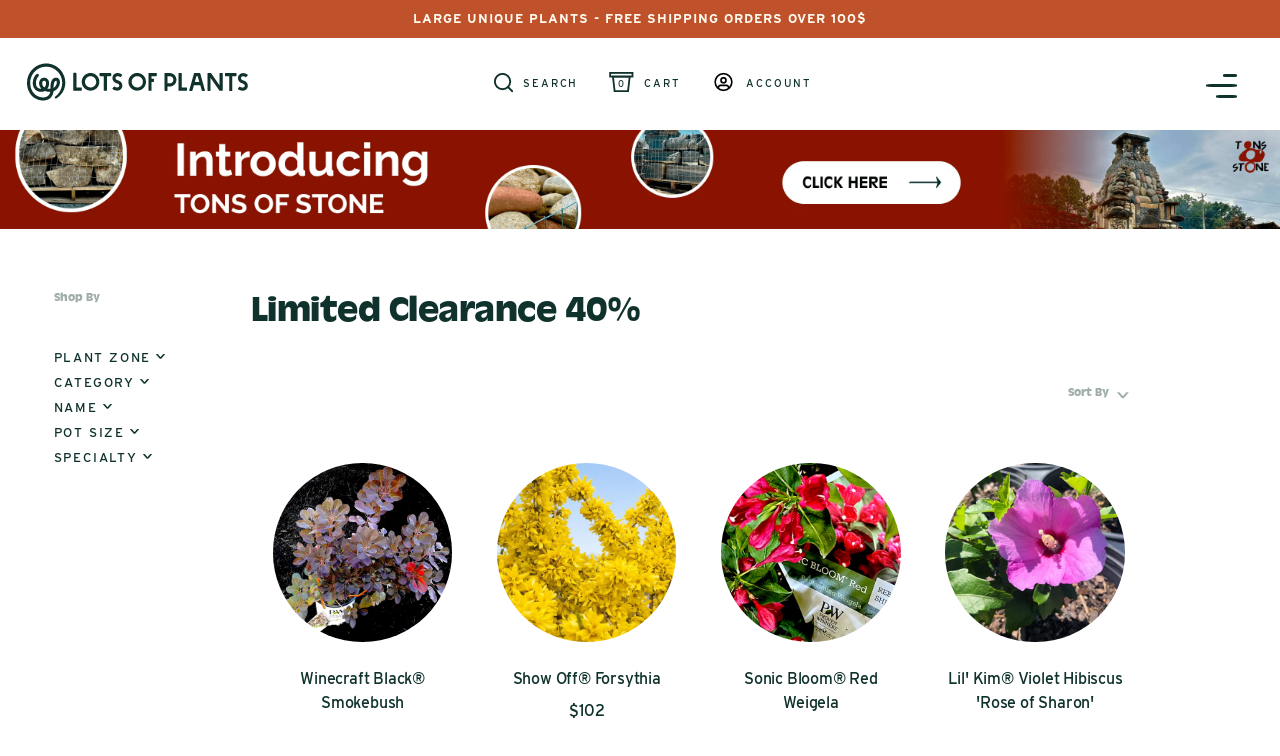

--- FILE ---
content_type: text/html; charset=utf-8
request_url: https://lotsofplants.com/collections/limited-clearance-40
body_size: 70491
content:
<!doctype html>
<html lang="en">
  <head>
    <!-- Google Tag Manager -->
    <script>
      (function (w, d, s, l, i) {
        w[l] = w[l] || [];
        w[l].push({ 'gtm.start': new Date().getTime(), event: 'gtm.js' });
        var f = d.getElementsByTagName(s)[0],
          j = d.createElement(s),
          dl = l != 'dataLayer' ? '&l=' + l : '';
        j.async = true;
        j.src = 'https://www.googletagmanager.com/gtm.js?id=' + i + dl;
        f.parentNode.insertBefore(j, f);
      })(window, document, 'script', 'dataLayer', 'GTM-MFJVVBM');
    </script>
    <!-- End Google Tag Manager -->

    <meta charset="utf-8">
    <meta http-equiv="X-UA-Compatible" content="IE=edge">
    <meta name="viewport" content="width=device-width,initial-scale=1">
    <meta name="google-site-verification" content="M9a75SWgxKLdY7AjMqCUI7pdD7BA0R_XM0EIPkl75ug">
    <meta name="google-site-verification" content="Ik-Lz0yV3SzAGIMMunTriaL-Kq61CmnC6Ndl652J18Y">
    <link rel="canonical" href="https://lotsofplants.com/collections/limited-clearance-40"><link rel="shortcut icon" href="//lotsofplants.com/cdn/shop/files/LOP_Favicon_32x32.png?v=1614321133" type="image/png">
        <meta property="og:title" content="Lots Of Plants" />
        <meta property="og:type" content="website" />
        <meta property="og:url" content="https://lotsofplants.com/" />
        <meta property="og:image" content="//lotsofplants.com/cdn/shop/files/LOP_Social_Preview.png?v=1614321091" />
        
<!-- Event snippet for **LP - Google Pixel - Transactions conversion page -->
        <script>
         gtag('event', 'conversion', {
             'send_to': 'AW-871879036/D5o4CN_Ow50BEPyi358D',
             'value': 1.0,
             'currency': 'USD',
             'transaction_id': ''
         });
        </script>
        <script type="text/javascript">const observer = new MutationObserver(e => { e.forEach(({ addedNodes: e }) => { e.forEach(e => { 1 === e.nodeType && "SCRIPT" === e.tagName && (e.innerHTML.includes("asyncLoad") && (e.innerHTML = e.innerHTML.replace("if(window.attachEvent)", "document.addEventListener('asyncLazyLoad',function(event){asyncLoad();});if(window.attachEvent)").replaceAll(", asyncLoad", ", function(){}")), e.innerHTML.includes("PreviewBarInjector") && (e.innerHTML = e.innerHTML.replace("DOMContentLoaded", "asyncLazyLoad")), (e.className == 'analytics') && (e.type = 'text/lazyload'),(e.src.includes("assets/storefront/features")||e.src.includes("assets/shopify_pay")||e.src.includes("connect.facebook.net"))&&(e.setAttribute("data-src", e.src), e.removeAttribute("src")))})})});observer.observe(document.documentElement,{childList:!0,subtree:!0})</script><script src="//cdn.shopify.com/s/files/1/0603/7530/2276/t/1/assets/options_selection.js" type="text/javascript"></script>
<script src="//cdn.shopify.com/s/files/1/0603/7530/2276/t/1/assets/globos_checkout_mobile.js" type="text/javascript"></script>


    <!--
      <link rel="stylesheet" data-href="https://use.typekit.net/ykr4ctl.css">
      <link rel="stylesheet" data-href="https://use.typekit.net/oqd0yzd.css">
    -->
    <link rel="stylesheet" href="https://use.typekit.net/ykr4ctl.css">
    <link rel="stylesheet" href="https://use.typekit.net/oqd0yzd.css">
    <meta name="google-site-verification" content="GzRnHYGAfgZlyKjlurqJo0egD-EpLmQeBnhfCtBOwm4">
    <script>
      var theme = {};
    </script><title>Limited Clearance 40%
&ndash; Lots of Plants</title><script>window.performance && window.performance.mark && window.performance.mark('shopify.content_for_header.start');</script><meta name="facebook-domain-verification" content="vkgtnl5ough1ih6iqlguq3prarg25e">
<meta name="facebook-domain-verification" content="gowp42mpabhirmenbypu0ayv3jcbgn">
<meta name="google-site-verification" content="MMdk6VEJGMmpPcphdC6mIEnAsdrZnA6C3FjOqweFtHQ">
<meta id="shopify-digital-wallet" name="shopify-digital-wallet" content="/25063489616/digital_wallets/dialog">
<meta name="shopify-checkout-api-token" content="7741f24b97187c5bfb3198197fcecd28">
<meta id="in-context-paypal-metadata" data-shop-id="25063489616" data-venmo-supported="true" data-environment="production" data-locale="en_US" data-paypal-v4="true" data-currency="USD">
<link rel="alternate" type="application/atom+xml" title="Feed" href="/collections/limited-clearance-40.atom" />
<link rel="alternate" type="application/json+oembed" href="https://lotsofplants.com/collections/limited-clearance-40.oembed">
<script async="async" src="/checkouts/internal/preloads.js?locale=en-US"></script>
<link rel="preconnect" href="https://shop.app" crossorigin="anonymous">
<script async="async" src="https://shop.app/checkouts/internal/preloads.js?locale=en-US&shop_id=25063489616" crossorigin="anonymous"></script>
<script id="apple-pay-shop-capabilities" type="application/json">{"shopId":25063489616,"countryCode":"US","currencyCode":"USD","merchantCapabilities":["supports3DS"],"merchantId":"gid:\/\/shopify\/Shop\/25063489616","merchantName":"Lots of Plants","requiredBillingContactFields":["postalAddress","email","phone"],"requiredShippingContactFields":["postalAddress","email","phone"],"shippingType":"shipping","supportedNetworks":["visa","masterCard","amex","discover","elo","jcb"],"total":{"type":"pending","label":"Lots of Plants","amount":"1.00"},"shopifyPaymentsEnabled":true,"supportsSubscriptions":true}</script>
<script id="shopify-features" type="application/json">{"accessToken":"7741f24b97187c5bfb3198197fcecd28","betas":["rich-media-storefront-analytics"],"domain":"lotsofplants.com","predictiveSearch":true,"shopId":25063489616,"locale":"en"}</script>
<script>var Shopify = Shopify || {};
Shopify.shop = "lots-of-plants-nc.myshopify.com";
Shopify.locale = "en";
Shopify.currency = {"active":"USD","rate":"1.0"};
Shopify.country = "US";
Shopify.theme = {"name":"Remove Warranty | 251228","id":128606109776,"schema_name":"Lots of Plants Theme","schema_version":"1.0.0","theme_store_id":null,"role":"main"};
Shopify.theme.handle = "null";
Shopify.theme.style = {"id":null,"handle":null};
Shopify.cdnHost = "lotsofplants.com/cdn";
Shopify.routes = Shopify.routes || {};
Shopify.routes.root = "/";</script>
<script type="module">!function(o){(o.Shopify=o.Shopify||{}).modules=!0}(window);</script>
<script>!function(o){function n(){var o=[];function n(){o.push(Array.prototype.slice.apply(arguments))}return n.q=o,n}var t=o.Shopify=o.Shopify||{};t.loadFeatures=n(),t.autoloadFeatures=n()}(window);</script>
<script>
  window.ShopifyPay = window.ShopifyPay || {};
  window.ShopifyPay.apiHost = "shop.app\/pay";
  window.ShopifyPay.redirectState = null;
</script>
<script id="shop-js-analytics" type="application/json">{"pageType":"collection"}</script>
<script defer="defer" async type="module" src="//lotsofplants.com/cdn/shopifycloud/shop-js/modules/v2/client.init-shop-cart-sync_BT-GjEfc.en.esm.js"></script>
<script defer="defer" async type="module" src="//lotsofplants.com/cdn/shopifycloud/shop-js/modules/v2/chunk.common_D58fp_Oc.esm.js"></script>
<script defer="defer" async type="module" src="//lotsofplants.com/cdn/shopifycloud/shop-js/modules/v2/chunk.modal_xMitdFEc.esm.js"></script>
<script type="module">
  await import("//lotsofplants.com/cdn/shopifycloud/shop-js/modules/v2/client.init-shop-cart-sync_BT-GjEfc.en.esm.js");
await import("//lotsofplants.com/cdn/shopifycloud/shop-js/modules/v2/chunk.common_D58fp_Oc.esm.js");
await import("//lotsofplants.com/cdn/shopifycloud/shop-js/modules/v2/chunk.modal_xMitdFEc.esm.js");

  window.Shopify.SignInWithShop?.initShopCartSync?.({"fedCMEnabled":true,"windoidEnabled":true});

</script>
<script>
  window.Shopify = window.Shopify || {};
  if (!window.Shopify.featureAssets) window.Shopify.featureAssets = {};
  window.Shopify.featureAssets['shop-js'] = {"shop-cart-sync":["modules/v2/client.shop-cart-sync_DZOKe7Ll.en.esm.js","modules/v2/chunk.common_D58fp_Oc.esm.js","modules/v2/chunk.modal_xMitdFEc.esm.js"],"init-fed-cm":["modules/v2/client.init-fed-cm_B6oLuCjv.en.esm.js","modules/v2/chunk.common_D58fp_Oc.esm.js","modules/v2/chunk.modal_xMitdFEc.esm.js"],"shop-cash-offers":["modules/v2/client.shop-cash-offers_D2sdYoxE.en.esm.js","modules/v2/chunk.common_D58fp_Oc.esm.js","modules/v2/chunk.modal_xMitdFEc.esm.js"],"shop-login-button":["modules/v2/client.shop-login-button_QeVjl5Y3.en.esm.js","modules/v2/chunk.common_D58fp_Oc.esm.js","modules/v2/chunk.modal_xMitdFEc.esm.js"],"pay-button":["modules/v2/client.pay-button_DXTOsIq6.en.esm.js","modules/v2/chunk.common_D58fp_Oc.esm.js","modules/v2/chunk.modal_xMitdFEc.esm.js"],"shop-button":["modules/v2/client.shop-button_DQZHx9pm.en.esm.js","modules/v2/chunk.common_D58fp_Oc.esm.js","modules/v2/chunk.modal_xMitdFEc.esm.js"],"avatar":["modules/v2/client.avatar_BTnouDA3.en.esm.js"],"init-windoid":["modules/v2/client.init-windoid_CR1B-cfM.en.esm.js","modules/v2/chunk.common_D58fp_Oc.esm.js","modules/v2/chunk.modal_xMitdFEc.esm.js"],"init-shop-for-new-customer-accounts":["modules/v2/client.init-shop-for-new-customer-accounts_C_vY_xzh.en.esm.js","modules/v2/client.shop-login-button_QeVjl5Y3.en.esm.js","modules/v2/chunk.common_D58fp_Oc.esm.js","modules/v2/chunk.modal_xMitdFEc.esm.js"],"init-shop-email-lookup-coordinator":["modules/v2/client.init-shop-email-lookup-coordinator_BI7n9ZSv.en.esm.js","modules/v2/chunk.common_D58fp_Oc.esm.js","modules/v2/chunk.modal_xMitdFEc.esm.js"],"init-shop-cart-sync":["modules/v2/client.init-shop-cart-sync_BT-GjEfc.en.esm.js","modules/v2/chunk.common_D58fp_Oc.esm.js","modules/v2/chunk.modal_xMitdFEc.esm.js"],"shop-toast-manager":["modules/v2/client.shop-toast-manager_DiYdP3xc.en.esm.js","modules/v2/chunk.common_D58fp_Oc.esm.js","modules/v2/chunk.modal_xMitdFEc.esm.js"],"init-customer-accounts":["modules/v2/client.init-customer-accounts_D9ZNqS-Q.en.esm.js","modules/v2/client.shop-login-button_QeVjl5Y3.en.esm.js","modules/v2/chunk.common_D58fp_Oc.esm.js","modules/v2/chunk.modal_xMitdFEc.esm.js"],"init-customer-accounts-sign-up":["modules/v2/client.init-customer-accounts-sign-up_iGw4briv.en.esm.js","modules/v2/client.shop-login-button_QeVjl5Y3.en.esm.js","modules/v2/chunk.common_D58fp_Oc.esm.js","modules/v2/chunk.modal_xMitdFEc.esm.js"],"shop-follow-button":["modules/v2/client.shop-follow-button_CqMgW2wH.en.esm.js","modules/v2/chunk.common_D58fp_Oc.esm.js","modules/v2/chunk.modal_xMitdFEc.esm.js"],"checkout-modal":["modules/v2/client.checkout-modal_xHeaAweL.en.esm.js","modules/v2/chunk.common_D58fp_Oc.esm.js","modules/v2/chunk.modal_xMitdFEc.esm.js"],"shop-login":["modules/v2/client.shop-login_D91U-Q7h.en.esm.js","modules/v2/chunk.common_D58fp_Oc.esm.js","modules/v2/chunk.modal_xMitdFEc.esm.js"],"lead-capture":["modules/v2/client.lead-capture_BJmE1dJe.en.esm.js","modules/v2/chunk.common_D58fp_Oc.esm.js","modules/v2/chunk.modal_xMitdFEc.esm.js"],"payment-terms":["modules/v2/client.payment-terms_Ci9AEqFq.en.esm.js","modules/v2/chunk.common_D58fp_Oc.esm.js","modules/v2/chunk.modal_xMitdFEc.esm.js"]};
</script>
<script>(function() {
  var isLoaded = false;
  function asyncLoad() {
    if (isLoaded) return;
    isLoaded = true;
    var urls = ["https:\/\/fblogin.zifyapp.com\/js\/frontend\/scripttag-v1.js?shop=lots-of-plants-nc.myshopify.com","https:\/\/apps.hiko.link\/js\/hiko-auth.js?shop=lots-of-plants-nc.myshopify.com","https:\/\/ecommplugins-scripts.trustpilot.com\/v2.1\/js\/header.min.js?settings=eyJrZXkiOiJmYmtONmlUWFdSV3BzVnZTIiwicyI6Im5vbmUifQ==\u0026v=2.5\u0026shop=lots-of-plants-nc.myshopify.com","https:\/\/ecommplugins-trustboxsettings.trustpilot.com\/lots-of-plants-nc.myshopify.com.js?settings=1670011596279\u0026shop=lots-of-plants-nc.myshopify.com","\/\/shopify.privy.com\/widget.js?shop=lots-of-plants-nc.myshopify.com","https:\/\/cdn-bundler.nice-team.net\/app\/js\/bundler.js?shop=lots-of-plants-nc.myshopify.com","https:\/\/static.shareasale.com\/json\/shopify\/shareasale-tracking.js?sasmid=154587\u0026ssmtid=79734\u0026shop=lots-of-plants-nc.myshopify.com"];
    for (var i = 0; i < urls.length; i++) {
      var s = document.createElement('script');
      s.type = 'text/javascript';
      s.async = true;
      s.src = urls[i];
      var x = document.getElementsByTagName('script')[0];
      x.parentNode.insertBefore(s, x);
    }
  };
  if(window.attachEvent) {
    window.attachEvent('onload', asyncLoad);
  } else {
    window.addEventListener('load', asyncLoad, false);
  }
})();</script>
<script id="__st">var __st={"a":25063489616,"offset":-18000,"reqid":"e2b01556-8366-4dc8-a23b-e4636ebb3a06-1769276280","pageurl":"lotsofplants.com\/collections\/limited-clearance-40","u":"b0b566407f00","p":"collection","rtyp":"collection","rid":266639704144};</script>
<script>window.ShopifyPaypalV4VisibilityTracking = true;</script>
<script id="captcha-bootstrap">!function(){'use strict';const t='contact',e='account',n='new_comment',o=[[t,t],['blogs',n],['comments',n],[t,'customer']],c=[[e,'customer_login'],[e,'guest_login'],[e,'recover_customer_password'],[e,'create_customer']],r=t=>t.map((([t,e])=>`form[action*='/${t}']:not([data-nocaptcha='true']) input[name='form_type'][value='${e}']`)).join(','),a=t=>()=>t?[...document.querySelectorAll(t)].map((t=>t.form)):[];function s(){const t=[...o],e=r(t);return a(e)}const i='password',u='form_key',d=['recaptcha-v3-token','g-recaptcha-response','h-captcha-response',i],f=()=>{try{return window.sessionStorage}catch{return}},m='__shopify_v',_=t=>t.elements[u];function p(t,e,n=!1){try{const o=window.sessionStorage,c=JSON.parse(o.getItem(e)),{data:r}=function(t){const{data:e,action:n}=t;return t[m]||n?{data:e,action:n}:{data:t,action:n}}(c);for(const[e,n]of Object.entries(r))t.elements[e]&&(t.elements[e].value=n);n&&o.removeItem(e)}catch(o){console.error('form repopulation failed',{error:o})}}const l='form_type',E='cptcha';function T(t){t.dataset[E]=!0}const w=window,h=w.document,L='Shopify',v='ce_forms',y='captcha';let A=!1;((t,e)=>{const n=(g='f06e6c50-85a8-45c8-87d0-21a2b65856fe',I='https://cdn.shopify.com/shopifycloud/storefront-forms-hcaptcha/ce_storefront_forms_captcha_hcaptcha.v1.5.2.iife.js',D={infoText:'Protected by hCaptcha',privacyText:'Privacy',termsText:'Terms'},(t,e,n)=>{const o=w[L][v],c=o.bindForm;if(c)return c(t,g,e,D).then(n);var r;o.q.push([[t,g,e,D],n]),r=I,A||(h.body.append(Object.assign(h.createElement('script'),{id:'captcha-provider',async:!0,src:r})),A=!0)});var g,I,D;w[L]=w[L]||{},w[L][v]=w[L][v]||{},w[L][v].q=[],w[L][y]=w[L][y]||{},w[L][y].protect=function(t,e){n(t,void 0,e),T(t)},Object.freeze(w[L][y]),function(t,e,n,w,h,L){const[v,y,A,g]=function(t,e,n){const i=e?o:[],u=t?c:[],d=[...i,...u],f=r(d),m=r(i),_=r(d.filter((([t,e])=>n.includes(e))));return[a(f),a(m),a(_),s()]}(w,h,L),I=t=>{const e=t.target;return e instanceof HTMLFormElement?e:e&&e.form},D=t=>v().includes(t);t.addEventListener('submit',(t=>{const e=I(t);if(!e)return;const n=D(e)&&!e.dataset.hcaptchaBound&&!e.dataset.recaptchaBound,o=_(e),c=g().includes(e)&&(!o||!o.value);(n||c)&&t.preventDefault(),c&&!n&&(function(t){try{if(!f())return;!function(t){const e=f();if(!e)return;const n=_(t);if(!n)return;const o=n.value;o&&e.removeItem(o)}(t);const e=Array.from(Array(32),(()=>Math.random().toString(36)[2])).join('');!function(t,e){_(t)||t.append(Object.assign(document.createElement('input'),{type:'hidden',name:u})),t.elements[u].value=e}(t,e),function(t,e){const n=f();if(!n)return;const o=[...t.querySelectorAll(`input[type='${i}']`)].map((({name:t})=>t)),c=[...d,...o],r={};for(const[a,s]of new FormData(t).entries())c.includes(a)||(r[a]=s);n.setItem(e,JSON.stringify({[m]:1,action:t.action,data:r}))}(t,e)}catch(e){console.error('failed to persist form',e)}}(e),e.submit())}));const S=(t,e)=>{t&&!t.dataset[E]&&(n(t,e.some((e=>e===t))),T(t))};for(const o of['focusin','change'])t.addEventListener(o,(t=>{const e=I(t);D(e)&&S(e,y())}));const B=e.get('form_key'),M=e.get(l),P=B&&M;t.addEventListener('DOMContentLoaded',(()=>{const t=y();if(P)for(const e of t)e.elements[l].value===M&&p(e,B);[...new Set([...A(),...v().filter((t=>'true'===t.dataset.shopifyCaptcha))])].forEach((e=>S(e,t)))}))}(h,new URLSearchParams(w.location.search),n,t,e,['guest_login'])})(!0,!0)}();</script>
<script integrity="sha256-4kQ18oKyAcykRKYeNunJcIwy7WH5gtpwJnB7kiuLZ1E=" data-source-attribution="shopify.loadfeatures" defer="defer" src="//lotsofplants.com/cdn/shopifycloud/storefront/assets/storefront/load_feature-a0a9edcb.js" crossorigin="anonymous"></script>
<script crossorigin="anonymous" defer="defer" src="//lotsofplants.com/cdn/shopifycloud/storefront/assets/shopify_pay/storefront-65b4c6d7.js?v=20250812"></script>
<script data-source-attribution="shopify.dynamic_checkout.dynamic.init">var Shopify=Shopify||{};Shopify.PaymentButton=Shopify.PaymentButton||{isStorefrontPortableWallets:!0,init:function(){window.Shopify.PaymentButton.init=function(){};var t=document.createElement("script");t.src="https://lotsofplants.com/cdn/shopifycloud/portable-wallets/latest/portable-wallets.en.js",t.type="module",document.head.appendChild(t)}};
</script>
<script data-source-attribution="shopify.dynamic_checkout.buyer_consent">
  function portableWalletsHideBuyerConsent(e){var t=document.getElementById("shopify-buyer-consent"),n=document.getElementById("shopify-subscription-policy-button");t&&n&&(t.classList.add("hidden"),t.setAttribute("aria-hidden","true"),n.removeEventListener("click",e))}function portableWalletsShowBuyerConsent(e){var t=document.getElementById("shopify-buyer-consent"),n=document.getElementById("shopify-subscription-policy-button");t&&n&&(t.classList.remove("hidden"),t.removeAttribute("aria-hidden"),n.addEventListener("click",e))}window.Shopify?.PaymentButton&&(window.Shopify.PaymentButton.hideBuyerConsent=portableWalletsHideBuyerConsent,window.Shopify.PaymentButton.showBuyerConsent=portableWalletsShowBuyerConsent);
</script>
<script data-source-attribution="shopify.dynamic_checkout.cart.bootstrap">document.addEventListener("DOMContentLoaded",(function(){function t(){return document.querySelector("shopify-accelerated-checkout-cart, shopify-accelerated-checkout")}if(t())Shopify.PaymentButton.init();else{new MutationObserver((function(e,n){t()&&(Shopify.PaymentButton.init(),n.disconnect())})).observe(document.body,{childList:!0,subtree:!0})}}));
</script>
<link id="shopify-accelerated-checkout-styles" rel="stylesheet" media="screen" href="https://lotsofplants.com/cdn/shopifycloud/portable-wallets/latest/accelerated-checkout-backwards-compat.css" crossorigin="anonymous">
<style id="shopify-accelerated-checkout-cart">
        #shopify-buyer-consent {
  margin-top: 1em;
  display: inline-block;
  width: 100%;
}

#shopify-buyer-consent.hidden {
  display: none;
}

#shopify-subscription-policy-button {
  background: none;
  border: none;
  padding: 0;
  text-decoration: underline;
  font-size: inherit;
  cursor: pointer;
}

#shopify-subscription-policy-button::before {
  box-shadow: none;
}

      </style>

<script>window.performance && window.performance.mark && window.performance.mark('shopify.content_for_header.end');</script>
    <!-- Header hook for plugins -->

    <link rel="stylesheet" href="http://code.jquery.com/ui/1.12.1/themes/base/jquery-ui.css">
    <link href="//lotsofplants.com/cdn/shop/t/105/assets/global.css?v=118363923579850007191766891605" rel="stylesheet" type="text/css" media="all" />
    <link href="//lotsofplants.com/cdn/shop/t/105/assets/application.scss.css?v=12811581923580242031767366060" rel="stylesheet" type="text/css" media="all" />
    <link href="//lotsofplants.com/cdn/shop/t/105/assets/application-extra.scss.css?v=126739701379950283741766891605" rel="stylesheet" type="text/css" media="all" />

    <script src="//cdn.shopify.com/s/files/1/0382/4185/files/ajaxinate.js?937" type="text/javascript"></script>
    <!-- Global Site Tag (gtag.js) - Google AdWords: 871879036 -->
    <script async src="https://www.googletagmanager.com/gtag/js?id=AW-871879036"></script>
    <script>
      window.dataLayer = window.dataLayer || [];
      function gtag() {
        dataLayer.push(arguments);
      }
      gtag('js', new Date());
      gtag('config', 'AW-871879036', { send_page_view: false });
    </script>

    <!-- Google tag (gtag.js) -->
    <script async src="https://www.googletagmanager.com/gtag/js?id=G-KCZVW0N271"></script>
    <script>
      window.dataLayer = window.dataLayer || [];
      function gtag() {
        dataLayer.push(arguments);
      }
      gtag('js', new Date());

      gtag('config', 'G-KCZVW0N271');
    </script>

    
    
      


    
    


















 




 
    <div class="evm-wiser-popup-mainsection"></div>	
  <!-- BEGIN app block: shopify://apps/powerful-form-builder/blocks/app-embed/e4bcb1eb-35b2-42e6-bc37-bfe0e1542c9d --><script type="text/javascript" hs-ignore data-cookieconsent="ignore">
  var Globo = Globo || {};
  var globoFormbuilderRecaptchaInit = function(){};
  var globoFormbuilderHcaptchaInit = function(){};
  window.Globo.FormBuilder = window.Globo.FormBuilder || {};
  window.Globo.FormBuilder.shop = {"configuration":{"money_format":"${{amount}}"},"pricing":{"features":{"bulkOrderForm":false,"cartForm":false,"fileUpload":2,"removeCopyright":false}},"settings":{"copyright":"Powered by <a href=\"https://globosoftware.net\" target=\"_blank\">Globo</a> <a href=\"https://apps.shopify.com/form-builder-contact-form\" target=\"_blank\">Form Builder</a>","hideWaterMark":false,"reCaptcha":{"recaptchaType":"v2","siteKey":false,"languageCode":"en"},"scrollTop":false},"encryption_form_id":1,"url":"https://form.globosoftware.net/"};

  if(window.Globo.FormBuilder.shop.settings.customCssEnabled && window.Globo.FormBuilder.shop.settings.customCssCode){
    const customStyle = document.createElement('style');
    customStyle.type = 'text/css';
    customStyle.innerHTML = window.Globo.FormBuilder.shop.settings.customCssCode;
    document.head.appendChild(customStyle);
  }

  window.Globo.FormBuilder.forms = [];
    
      
      
      
      window.Globo.FormBuilder.forms[90069] = {"90069":{"header":{"active":true,"title":"Contact us","description":"\u003cp\u003eFill out the form below and we will contact you shortly.\u003c\/p\u003e"},"elements":[{"id":"text","type":"text","label":"First Name","placeholder":"Your Name","description":"","limitCharacters":false,"characters":100,"hideLabel":false,"keepPositionLabel":false,"required":true,"ifHideLabel":false,"inputIcon":"","columnWidth":100},{"id":"name","type":"name","label":"Last name","placeholder":"","description":"","limitCharacters":false,"characters":100,"hideLabel":false,"keepPositionLabel":false,"required":true,"ifHideLabel":false,"inputIcon":"","columnWidth":100},{"id":"text-2","type":"text","label":"Street Address","placeholder":"","description":"","limitCharacters":false,"characters":100,"hideLabel":false,"keepPositionLabel":false,"required":true,"ifHideLabel":false,"inputIcon":"","columnWidth":100},{"id":"text-4","type":"text","label":"City, State, Zipcode","placeholder":"","description":"","limitCharacters":false,"characters":100,"hideLabel":false,"keepPositionLabel":false,"required":true,"ifHideLabel":false,"inputIcon":"","columnWidth":100},{"id":"email","type":"email","label":"Email","placeholder":"Email","description":"","limitCharacters":false,"characters":100,"hideLabel":false,"keepPositionLabel":false,"required":true,"ifHideLabel":false,"inputIcon":"","columnWidth":50},{"id":"phone","type":"phone","label":"Phone","placeholder":"","description":"","validatePhone":false,"onlyShowFlag":false,"defaultCountryCode":"us","limitCharacters":false,"characters":100,"hideLabel":false,"keepPositionLabel":false,"required":true,"ifHideLabel":false,"inputIcon":"","columnWidth":50},{"id":"text-3","type":"text","label":"Please let us know what you are interested in.","placeholder":"","description":"","limitCharacters":false,"characters":100,"hideLabel":false,"keepPositionLabel":false,"required":true,"ifHideLabel":false,"inputIcon":"","columnWidth":100}],"add-elements":null,"footer":{"description":"","previousText":"Previous","nextText":"Next","submitText":"Submit","resetButton":false,"resetButtonText":"Reset","submitFullWidth":false,"submitAlignment":"left"},"mail":{"admin":null,"customer":{"enable":true,"emailType":"elementEmail","selectEmail":"onlyEmail","emailId":"email","emailConditional":false,"note":"You can use variables which will help you create a dynamic content","subject":"Thanks for submitting","content":"\u003ctable class=\"header row\" style=\"width: 100%; border-spacing: 0; border-collapse: collapse; margin: 40px 0 20px;\"\u003e\n\u003ctbody\u003e\n\u003ctr\u003e\n\u003ctd class=\"header__cell\" style=\"font-family: -apple-system, BlinkMacSystemFont, Roboto, Oxygen, Ubuntu, Cantarell, Fira Sans, Droid Sans, Helvetica Neue, sans-serif;\"\u003e\u003ccenter\u003e\n\u003ctable class=\"container\" style=\"width: 559px; text-align: left; border-spacing: 0px; border-collapse: collapse; margin: 0px auto;\"\u003e\n\u003ctbody\u003e\n\u003ctr\u003e\n\u003ctd style=\"font-family: -apple-system, BlinkMacSystemFont, Roboto, Oxygen, Ubuntu, Cantarell, 'Fira Sans', 'Droid Sans', 'Helvetica Neue', sans-serif; width: 544.219px;\"\u003e\n\u003ctable class=\"row\" style=\"width: 100%; border-spacing: 0; border-collapse: collapse;\"\u003e\n\u003ctbody\u003e\n\u003ctr\u003e\n\u003ctd class=\"shop-name__cell\" style=\"font-family: -apple-system, BlinkMacSystemFont, Roboto, Oxygen, Ubuntu, Cantarell, Fira Sans, Droid Sans, Helvetica Neue, sans-serif;\"\u003e\n\u003ch1 class=\"shop-name__text\" style=\"font-weight: normal; font-size: 30px; color: #333; margin: 0;\"\u003e\u003ca class=\"shop_name\" target=\"_blank\" rel=\"noopener\"\u003eShop\u003c\/a\u003e\u003c\/h1\u003e\n\u003c\/td\u003e\n\u003ctd class=\"order-number__cell\" style=\"font-family: -apple-system, BlinkMacSystemFont, Roboto, Oxygen, Ubuntu, Cantarell, Fira Sans, Droid Sans, Helvetica Neue, sans-serif; font-size: 14px; color: #999;\" align=\"right\"\u003e\u0026nbsp;\u003c\/td\u003e\n\u003c\/tr\u003e\n\u003c\/tbody\u003e\n\u003c\/table\u003e\n\u003c\/td\u003e\n\u003c\/tr\u003e\n\u003c\/tbody\u003e\n\u003c\/table\u003e\n\u003c\/center\u003e\u003c\/td\u003e\n\u003c\/tr\u003e\n\u003c\/tbody\u003e\n\u003c\/table\u003e\n\u003ctable class=\"row content\" style=\"width: 100%; border-spacing: 0; border-collapse: collapse;\"\u003e\n\u003ctbody\u003e\n\u003ctr\u003e\n\u003ctd class=\"content__cell\" style=\"font-family: -apple-system, BlinkMacSystemFont, Roboto, Oxygen, Ubuntu, Cantarell, Fira Sans, Droid Sans, Helvetica Neue, sans-serif; padding-bottom: 40px;\"\u003e\u003ccenter\u003e\n\u003ctable class=\"container\" style=\"width: 560px; text-align: left; border-spacing: 0; border-collapse: collapse; margin: 0 auto;\"\u003e\n\u003ctbody\u003e\n\u003ctr\u003e\n\u003ctd style=\"font-family: -apple-system, BlinkMacSystemFont, Roboto, Oxygen, Ubuntu, Cantarell, Fira Sans, Droid Sans, Helvetica Neue, sans-serif;\"\u003e\n\u003ch2 class=\"quote-heading\" style=\"font-weight: normal; font-size: 24px; margin: 0 0 10px;\"\u003eThanks for your submission\u003c\/h2\u003e\n\u003cp class=\"quote-heading-message\"\u003eHi, we are getting your submission. We will get back to you shortly.\u003c\/p\u003e\n\u003c\/td\u003e\n\u003c\/tr\u003e\n\u003c\/tbody\u003e\n\u003c\/table\u003e\n\u003ctable class=\"row section\" style=\"width: 100%; border-spacing: 0; border-collapse: collapse; border-top-width: 1px; border-top-color: #e5e5e5; border-top-style: solid;\"\u003e\n\u003ctbody\u003e\n\u003ctr\u003e\n\u003ctd class=\"section__cell\" style=\"font-family: -apple-system, BlinkMacSystemFont, Roboto, Oxygen, Ubuntu, Cantarell, Fira Sans, Droid Sans, Helvetica Neue, sans-serif; padding: 40px 0;\"\u003e\u003ccenter\u003e\n\u003ctable class=\"container\" style=\"width: 560px; text-align: left; border-spacing: 0; border-collapse: collapse; margin: 0 auto;\"\u003e\n\u003ctbody\u003e\n\u003ctr\u003e\n\u003ctd style=\"font-family: -apple-system, BlinkMacSystemFont, Roboto, Oxygen, Ubuntu, Cantarell, Fira Sans, Droid Sans, Helvetica Neue, sans-serif;\"\u003e\n\u003ch3 class=\"more-information\"\u003eMore information\u003c\/h3\u003e\n\u003cp\u003e{{data}}\u003c\/p\u003e\n\u003c\/td\u003e\n\u003c\/tr\u003e\n\u003c\/tbody\u003e\n\u003c\/table\u003e\n\u003c\/center\u003e\u003c\/td\u003e\n\u003c\/tr\u003e\n\u003c\/tbody\u003e\n\u003c\/table\u003e\n\u003ctable class=\"row footer\" style=\"width: 100%; border-spacing: 0; border-collapse: collapse; border-top-width: 1px; border-top-color: #e5e5e5; border-top-style: solid;\"\u003e\n\u003ctbody\u003e\n\u003ctr\u003e\n\u003ctd class=\"footer__cell\" style=\"font-family: -apple-system, BlinkMacSystemFont, Roboto, Oxygen, Ubuntu, Cantarell, Fira Sans, Droid Sans, Helvetica Neue, sans-serif; padding: 35px 0;\"\u003e\u003ccenter\u003e\n\u003ctable class=\"container\" style=\"width: 560px; text-align: left; border-spacing: 0; border-collapse: collapse; margin: 0 auto;\"\u003e\n\u003ctbody\u003e\n\u003ctr\u003e\n\u003ctd style=\"font-family: -apple-system, BlinkMacSystemFont, Roboto, Oxygen, Ubuntu, Cantarell, Fira Sans, Droid Sans, Helvetica Neue, sans-serif;\"\u003e\n\u003cp class=\"contact\" style=\"text-align: center;\"\u003eIf you have any questions, reply to this email or contact us at \u003ca href=\"mailto:sales@lotsofplants.com\"\u003esales@lotsofplants.com\u003c\/a\u003e\u003c\/p\u003e\n\u003c\/td\u003e\n\u003c\/tr\u003e\n\u003ctr\u003e\n\u003ctd style=\"font-family: -apple-system, BlinkMacSystemFont, Roboto, Oxygen, Ubuntu, Cantarell, Fira Sans, Droid Sans, Helvetica Neue, sans-serif;\"\u003e\n\u003cp class=\"disclaimer__subtext\" style=\"color: #999; line-height: 150%; font-size: 14px; margin: 0; text-align: center;\"\u003eClick \u003ca href=\"[UNSUBSCRIBEURL]\"\u003ehere\u003c\/a\u003e to unsubscribe\u003c\/p\u003e\n\u003c\/td\u003e\n\u003c\/tr\u003e\n\u003c\/tbody\u003e\n\u003c\/table\u003e\n\u003c\/center\u003e\u003c\/td\u003e\n\u003c\/tr\u003e\n\u003c\/tbody\u003e\n\u003c\/table\u003e\n\u003c\/center\u003e\u003c\/td\u003e\n\u003c\/tr\u003e\n\u003c\/tbody\u003e\n\u003c\/table\u003e","islimitWidth":false,"maxWidth":"600"}},"appearance":{"layout":"default","width":600,"style":"classic","mainColor":"#EB1256","headingColor":"#000","labelColor":"#000","descriptionColor":"#6c757d","optionColor":"#000","paragraphColor":"#000","paragraphBackground":"#fff","background":"none","backgroundColor":"#FFF","backgroundImage":"","backgroundImageAlignment":"middle","floatingIcon":"\u003csvg aria-hidden=\"true\" focusable=\"false\" data-prefix=\"far\" data-icon=\"envelope\" class=\"svg-inline--fa fa-envelope fa-w-16\" role=\"img\" xmlns=\"http:\/\/www.w3.org\/2000\/svg\" viewBox=\"0 0 512 512\"\u003e\u003cpath fill=\"currentColor\" d=\"M464 64H48C21.49 64 0 85.49 0 112v288c0 26.51 21.49 48 48 48h416c26.51 0 48-21.49 48-48V112c0-26.51-21.49-48-48-48zm0 48v40.805c-22.422 18.259-58.168 46.651-134.587 106.49-16.841 13.247-50.201 45.072-73.413 44.701-23.208.375-56.579-31.459-73.413-44.701C106.18 199.465 70.425 171.067 48 152.805V112h416zM48 400V214.398c22.914 18.251 55.409 43.862 104.938 82.646 21.857 17.205 60.134 55.186 103.062 54.955 42.717.231 80.509-37.199 103.053-54.947 49.528-38.783 82.032-64.401 104.947-82.653V400H48z\"\u003e\u003c\/path\u003e\u003c\/svg\u003e","floatingText":"","displayOnAllPage":false,"position":"bottom right","formType":"normalForm"},"reCaptcha":{"enable":false,"note":"Please make sure that you have set Google reCaptcha v2 Site key and Secret key in \u003ca href=\"\/admin\/settings\"\u003eSettings\u003c\/a\u003e"},"errorMessage":{"required":"Please fill in field","invalid":"Invalid","invalidName":"Invalid name","invalidEmail":"Invalid email","invalidURL":"Invalid URL","invalidPhone":"Invalid phone","invalidNumber":"Invalid number","invalidPassword":"Invalid password","confirmPasswordNotMatch":"Confirmed password doesn't match","customerAlreadyExists":"Customer already exists","fileSizeLimit":"File size limit exceeded","fileNotAllowed":"File extension not allowed","requiredCaptcha":"Please, enter the captcha","requiredProducts":"Please select product","limitQuantity":"The number of products left in stock has been exceeded","shopifyInvalidPhone":"phone - Enter a valid phone number to use this delivery method","shopifyPhoneHasAlready":"phone - Phone has already been taken","shopifyInvalidProvice":"addresses.province - is not valid","otherError":"Something went wrong, please try again"},"afterSubmit":{"action":"clearForm","message":"\u003ch4\u003eThanks for getting in touch!\u0026nbsp;\u003c\/h4\u003e\u003cp\u003e\u003cbr\u003e\u003c\/p\u003e\u003cp\u003eWe appreciate you contacting us. One of our colleagues will get back in touch with you soon!\u003c\/p\u003e\u003cp\u003e\u003cbr\u003e\u003c\/p\u003e\u003cp\u003eHave a great day!\u003c\/p\u003e","redirectUrl":"","enableGa":false,"gaEventCategory":"Form Builder by Globo","gaEventAction":"Submit","gaEventLabel":"Contact us form","enableFpx":false,"fpxTrackerName":""},"integration":{"shopify":{"createAccount":false,"ifExist":"returnError","sendEmailInvite":false,"acceptsMarketing":false,"note":"Learn \u003ca href=\"https:\/\/www.google.com\/\" target=\"_blank\"\u003ehow to connect\u003c\/a\u003e form elements to Shopify customer data","integrationElements":[]},"mailChimp":{"loading":"","enable":false,"list":false,"note":"Learn \u003ca href=\"https:\/\/www.google.com\/\" target=\"_blank\"\u003ehow to connect\u003c\/a\u003e form elements to Mailchimp subscriber data","integrationElements":[]},"klaviyo":{"loading":"","enable":false,"list":false,"note":"Learn \u003ca href=\"https:\/\/www.google.com\/\" target=\"_blank\"\u003ehow to connect\u003c\/a\u003e form elements to Klaviyo subscriber data","integrationElements":{"klaviyoemail":"","first_name":{"val":"","option":""},"last_name":{"val":"","option":""},"title":{"val":"","option":""},"organization":{"val":"","option":""},"phone_number":{"val":"","option":""},"address1":{"val":"","option":""},"address2":{"val":"","option":""},"city":{"val":"","option":""},"region":{"val":"","option":""},"zip":{"val":"","option":""},"country":{"val":"","option":""},"latitude":{"val":"","option":""},"longitude":{"val":"","option":""}}},"zapier":{"enable":false,"webhookUrl":""},"hubspot":{"loading":"","enable":false,"list":false,"integrationElements":[]},"omnisend":{"loading":"","enable":false,"integrationElements":{"email":{"val":"","option":""},"firstName":{"val":"","option":""},"lastName":{"val":"","option":""},"status":{"val":"","option":""},"country":{"val":"","option":""},"state":{"val":"","option":""},"city":{"val":"","option":""},"phone":{"val":"","option":""},"postalCode":{"val":"","option":""},"gender":{"val":"","option":""},"birthdate":{"val":"","option":""},"tags":{"val":"","option":""},"customProperties1":{"val":"","option":""},"customProperties2":{"val":"","option":""},"customProperties3":{"val":"","option":""},"customProperties4":{"val":"","option":""},"customProperties5":{"val":"","option":""}}},"getresponse":{"loading":"","enable":false,"list":false,"integrationElements":{"email":{"val":"","option":""},"name":{"val":"","option":""},"gender":{"val":"","option":""},"birthdate":{"val":"","option":""},"company":{"val":"","option":""},"city":{"val":"","option":""},"state":{"val":"","option":""},"street":{"val":"","option":""},"postal_code":{"val":"","option":""},"country":{"val":"","option":""},"phone":{"val":"","option":""},"fax":{"val":"","option":""},"comment":{"val":"","option":""},"ref":{"val":"","option":""},"url":{"val":"","option":""},"tags":{"val":"","option":""},"dayOfCycle":{"val":"","option":""},"scoring":{"val":"","option":""}}},"sendinblue":{"loading":"","enable":false,"list":false,"integrationElements":[]},"campaignmonitor":{"loading":"","enable":false,"list":false,"integrationElements":[]},"activecampaign":{"loading":"","enable":false,"list":[],"integrationElements":[]},"googleCalendar":{"loading":"","enable":false,"list":"","integrationElements":{"starttime":"","endtime":"","summary":"","location":"","description":"","attendees":""}},"googleSheet":{"loading":"","enable":false,"spreadsheetdestination":"","listFields":[]}},"publish":{"requiredLogin":false,"requiredLoginMessage":"Please \u003ca href=\"\/account\/login\" title=\"login\"\u003elogin\u003c\/a\u003e to continue","publishType":"embedCode","embedCode":"\u003cdiv class=\"globo-formbuilder\" data-id=\"\"\u003e\u003c\/div\u003e","shortCode":"\u003cdiv class=\"globo-formbuilder\" data-id=\"\"\u003e\u003c\/div\u003e","popup":"\u003cdiv class=\"globo-formbuilder\" data-id=\"\"\u003e\u003c\/div\u003e","lightbox":"\u003cdiv class=\"globo-formbuilder\" data-id=\"\"\u003e\u003c\/div\u003e","enableAddShortCode":false,"selectPage":"index","selectPositionOnPage":"top","selectTime":"forever","setCookie":"1"},"isStepByStepForm":false,"html":"\n\u003cdiv class=\"globo-form default-form globo-form-id-90069\"\u003e\n\u003cstyle\u003e\n.globo-form-id-90069 .globo-form-app{\n    max-width: 600px;\n    width: -webkit-fill-available;\n    \n    \n}\n\n.globo-form-id-90069 .globo-form-app .globo-heading{\n    color: #000\n}\n.globo-form-id-90069 .globo-form-app .globo-description,\n.globo-form-id-90069 .globo-form-app .header .globo-description{\n    color: #6c757d\n}\n.globo-form-id-90069 .globo-form-app .globo-label,\n.globo-form-id-90069 .globo-form-app .globo-form-control label.globo-label,\n.globo-form-id-90069 .globo-form-app .globo-form-control label.globo-label span.label-content{\n    color: #000;\n    text-align: left !important;\n}\n.globo-form-id-90069 .globo-form-app .globo-label.globo-position-label{\n    height: 20px !important;\n}\n.globo-form-id-90069 .globo-form-app .globo-form-control .help-text.globo-description{\n    color: #6c757d\n}\n.globo-form-id-90069 .globo-form-app .globo-form-control .checkbox-wrapper .globo-option,\n.globo-form-id-90069 .globo-form-app .globo-form-control .radio-wrapper .globo-option\n{\n    color: #000\n}\n.globo-form-id-90069 .globo-form-app .footer{\n    text-align:left;\n}\n.globo-form-id-90069 .globo-form-app .footer button{\n    border:1px solid #EB1256;\n    \n}\n.globo-form-id-90069 .globo-form-app .footer button.submit,\n.globo-form-id-90069 .globo-form-app .footer button.checkout,\n.globo-form-id-90069 .globo-form-app .footer button.action.loading .spinner{\n    background-color: #EB1256;\n    color : #ffffff;\n}\n.globo-form-id-90069 .globo-form-app .globo-form-control .star-rating\u003efieldset:not(:checked)\u003elabel:before {\n    content: url('data:image\/svg+xml; utf8, \u003csvg aria-hidden=\"true\" focusable=\"false\" data-prefix=\"far\" data-icon=\"star\" class=\"svg-inline--fa fa-star fa-w-18\" role=\"img\" xmlns=\"http:\/\/www.w3.org\/2000\/svg\" viewBox=\"0 0 576 512\"\u003e\u003cpath fill=\"%23EB1256\" d=\"M528.1 171.5L382 150.2 316.7 17.8c-11.7-23.6-45.6-23.9-57.4 0L194 150.2 47.9 171.5c-26.2 3.8-36.7 36.1-17.7 54.6l105.7 103-25 145.5c-4.5 26.3 23.2 46 46.4 33.7L288 439.6l130.7 68.7c23.2 12.2 50.9-7.4 46.4-33.7l-25-145.5 105.7-103c19-18.5 8.5-50.8-17.7-54.6zM388.6 312.3l23.7 138.4L288 385.4l-124.3 65.3 23.7-138.4-100.6-98 139-20.2 62.2-126 62.2 126 139 20.2-100.6 98z\"\u003e\u003c\/path\u003e\u003c\/svg\u003e');\n}\n.globo-form-id-90069 .globo-form-app .globo-form-control .star-rating\u003efieldset\u003einput:checked ~ label:before {\n    content: url('data:image\/svg+xml; utf8, \u003csvg aria-hidden=\"true\" focusable=\"false\" data-prefix=\"fas\" data-icon=\"star\" class=\"svg-inline--fa fa-star fa-w-18\" role=\"img\" xmlns=\"http:\/\/www.w3.org\/2000\/svg\" viewBox=\"0 0 576 512\"\u003e\u003cpath fill=\"%23EB1256\" d=\"M259.3 17.8L194 150.2 47.9 171.5c-26.2 3.8-36.7 36.1-17.7 54.6l105.7 103-25 145.5c-4.5 26.3 23.2 46 46.4 33.7L288 439.6l130.7 68.7c23.2 12.2 50.9-7.4 46.4-33.7l-25-145.5 105.7-103c19-18.5 8.5-50.8-17.7-54.6L382 150.2 316.7 17.8c-11.7-23.6-45.6-23.9-57.4 0z\"\u003e\u003c\/path\u003e\u003c\/svg\u003e');\n}\n.globo-form-id-90069 .globo-form-app .globo-form-control .star-rating\u003efieldset:not(:checked)\u003elabel:hover:before,\n.globo-form-id-90069 .globo-form-app .globo-form-control .star-rating\u003efieldset:not(:checked)\u003elabel:hover ~ label:before{\n    content : url('data:image\/svg+xml; utf8, \u003csvg aria-hidden=\"true\" focusable=\"false\" data-prefix=\"fas\" data-icon=\"star\" class=\"svg-inline--fa fa-star fa-w-18\" role=\"img\" xmlns=\"http:\/\/www.w3.org\/2000\/svg\" viewBox=\"0 0 576 512\"\u003e\u003cpath fill=\"%23EB1256\" d=\"M259.3 17.8L194 150.2 47.9 171.5c-26.2 3.8-36.7 36.1-17.7 54.6l105.7 103-25 145.5c-4.5 26.3 23.2 46 46.4 33.7L288 439.6l130.7 68.7c23.2 12.2 50.9-7.4 46.4-33.7l-25-145.5 105.7-103c19-18.5 8.5-50.8-17.7-54.6L382 150.2 316.7 17.8c-11.7-23.6-45.6-23.9-57.4 0z\"\u003e\u003c\/path\u003e\u003c\/svg\u003e')\n}\n.globo-form-id-90069 .globo-form-app .globo-form-control .radio-wrapper .radio-input:checked ~ .radio-label:after {\n    background: #EB1256;\n    background: radial-gradient(#EB1256 40%, #fff 45%);\n}\n.globo-form-id-90069 .globo-form-app .globo-form-control .checkbox-wrapper .checkbox-input:checked ~ .checkbox-label:before {\n    border-color: #EB1256;\n    box-shadow: 0 4px 6px rgba(50,50,93,0.11), 0 1px 3px rgba(0,0,0,0.08);\n    background-color: #EB1256;\n}\n.globo-form-id-90069 .globo-form-app .step.-completed .step__number,\n.globo-form-id-90069 .globo-form-app .line.-progress,\n.globo-form-id-90069 .globo-form-app .line.-start{\n    background-color: #EB1256;\n}\n.globo-form-id-90069 .globo-form-app .checkmark__check,\n.globo-form-id-90069 .globo-form-app .checkmark__circle{\n    stroke: #EB1256;\n}\n.globo-form-id-90069 .floating-button{\n    background-color: #EB1256;\n}\n.globo-form-id-90069 .globo-form-app .globo-form-control .checkbox-wrapper .checkbox-input ~ .checkbox-label:before,\n.globo-form-app .globo-form-control .radio-wrapper .radio-input ~ .radio-label:after{\n    border-color : #EB1256;\n}\n.globo-form-id-90069 .flatpickr-day.selected, \n.globo-form-id-90069 .flatpickr-day.startRange, \n.globo-form-id-90069 .flatpickr-day.endRange, \n.globo-form-id-90069 .flatpickr-day.selected.inRange, \n.globo-form-id-90069 .flatpickr-day.startRange.inRange, \n.globo-form-id-90069 .flatpickr-day.endRange.inRange, \n.globo-form-id-90069 .flatpickr-day.selected:focus, \n.globo-form-id-90069 .flatpickr-day.startRange:focus, \n.globo-form-id-90069 .flatpickr-day.endRange:focus, \n.globo-form-id-90069 .flatpickr-day.selected:hover, \n.globo-form-id-90069 .flatpickr-day.startRange:hover, \n.globo-form-id-90069 .flatpickr-day.endRange:hover, \n.globo-form-id-90069 .flatpickr-day.selected.prevMonthDay, \n.globo-form-id-90069 .flatpickr-day.startRange.prevMonthDay, \n.globo-form-id-90069 .flatpickr-day.endRange.prevMonthDay, \n.globo-form-id-90069 .flatpickr-day.selected.nextMonthDay, \n.globo-form-id-90069 .flatpickr-day.startRange.nextMonthDay, \n.globo-form-id-90069 .flatpickr-day.endRange.nextMonthDay {\n    background: #EB1256;\n    border-color: #EB1256;\n}\n.globo-form-id-90069 .globo-paragraph,\n.globo-form-id-90069 .globo-paragraph * {\n    background: #fff !important;\n    color: #000 !important;\n    width: 100%!important;\n}\n\u003c\/style\u003e\n\u003cdiv class=\"globo-form-app default-layout\"\u003e\n    \u003cdiv class=\"header dismiss hidden\" onclick=\"Globo.FormBuilder.closeModalForm(this)\"\u003e\n        \u003csvg viewBox=\"0 0 20 20\" class=\"\" focusable=\"false\" aria-hidden=\"true\"\u003e\u003cpath d=\"M11.414 10l4.293-4.293a.999.999 0 1 0-1.414-1.414L10 8.586 5.707 4.293a.999.999 0 1 0-1.414 1.414L8.586 10l-4.293 4.293a.999.999 0 1 0 1.414 1.414L10 11.414l4.293 4.293a.997.997 0 0 0 1.414 0 .999.999 0 0 0 0-1.414L11.414 10z\" fill-rule=\"evenodd\"\u003e\u003c\/path\u003e\u003c\/svg\u003e\n    \u003c\/div\u003e\n    \u003cform class=\"g-container\" novalidate action=\"\/api\/front\/form\/90069\/send\" method=\"POST\" enctype=\"multipart\/form-data\" data-id=90069\u003e\n        \n        \u003cdiv class=\"header\"\u003e\n            \u003ch3 class=\"title globo-heading\"\u003eContact us\u003c\/h3\u003e\n            \n            \u003cdiv class=\"description globo-description\"\u003e\u003cp\u003eFill out the form below and we will contact you shortly.\u003c\/p\u003e\u003c\/div\u003e\n            \n        \u003c\/div\u003e\n        \n        \n            \u003cdiv class=\"content flex-wrap block-container\" data-id=90069\u003e\n                \n                    \n                        \n\n\n\n\n\n\n\n\n\n\u003cdiv class=\"globo-form-control layout-1-column\" \u003e\n    \u003clabel for=\"90069-text\" class=\"classic-label globo-label \"\u003e\u003cspan class=\"label-content\" data-label=\"First Name\"\u003eFirst Name\u003c\/span\u003e\u003cspan class=\"text-danger text-smaller\"\u003e *\u003c\/span\u003e\u003c\/label\u003e\n    \u003cdiv class=\"globo-form-input\"\u003e\n        \n        \u003cinput type=\"text\"  data-type=\"text\" class=\"classic-input\" id=\"90069-text\" name=\"text\" placeholder=\"Your Name\" presence  \u003e\n    \u003c\/div\u003e\n    \n    \u003csmall class=\"messages\"\u003e\u003c\/small\u003e\n\u003c\/div\u003e\n\n\n                    \n                \n                    \n                        \n\n\n\n\n\n\n\n\n\n\u003cdiv class=\"globo-form-control layout-1-column\" \u003e\n\u003clabel for=\"90069-name\" class=\"classic-label globo-label \"\u003e\u003cspan class=\"label-content\" data-label=\"Last name\"\u003eLast name\u003c\/span\u003e\u003cspan class=\"text-danger text-smaller\"\u003e *\u003c\/span\u003e\u003c\/label\u003e\n    \u003cdiv class=\"globo-form-input\"\u003e\n        \n        \u003cinput type=\"text\"  data-type=\"name\" class=\"classic-input\" id=\"90069-name\" name=\"name\" placeholder=\"\" presence  \u003e\n    \u003c\/div\u003e\n    \n    \u003csmall class=\"messages\"\u003e\u003c\/small\u003e\n\u003c\/div\u003e\n\n\n                    \n                \n                    \n                        \n\n\n\n\n\n\n\n\n\n\u003cdiv class=\"globo-form-control layout-1-column\" \u003e\n    \u003clabel for=\"90069-text-2\" class=\"classic-label globo-label \"\u003e\u003cspan class=\"label-content\" data-label=\"Street Address\"\u003eStreet Address\u003c\/span\u003e\u003cspan class=\"text-danger text-smaller\"\u003e *\u003c\/span\u003e\u003c\/label\u003e\n    \u003cdiv class=\"globo-form-input\"\u003e\n        \n        \u003cinput type=\"text\"  data-type=\"text\" class=\"classic-input\" id=\"90069-text-2\" name=\"text-2\" placeholder=\"\" presence  \u003e\n    \u003c\/div\u003e\n    \n    \u003csmall class=\"messages\"\u003e\u003c\/small\u003e\n\u003c\/div\u003e\n\n\n                    \n                \n                    \n                        \n\n\n\n\n\n\n\n\n\n\u003cdiv class=\"globo-form-control layout-1-column\" \u003e\n    \u003clabel for=\"90069-text-4\" class=\"classic-label globo-label \"\u003e\u003cspan class=\"label-content\" data-label=\"City, State, Zipcode\"\u003eCity, State, Zipcode\u003c\/span\u003e\u003cspan class=\"text-danger text-smaller\"\u003e *\u003c\/span\u003e\u003c\/label\u003e\n    \u003cdiv class=\"globo-form-input\"\u003e\n        \n        \u003cinput type=\"text\"  data-type=\"text\" class=\"classic-input\" id=\"90069-text-4\" name=\"text-4\" placeholder=\"\" presence  \u003e\n    \u003c\/div\u003e\n    \n    \u003csmall class=\"messages\"\u003e\u003c\/small\u003e\n\u003c\/div\u003e\n\n\n                    \n                \n                    \n                        \n\n\n\n\n\n\n\n\n\n\u003cdiv class=\"globo-form-control layout-2-column\" \u003e\n    \u003clabel for=\"90069-email\" class=\"classic-label globo-label \"\u003e\u003cspan class=\"label-content\" data-label=\"Email\"\u003eEmail\u003c\/span\u003e\u003cspan class=\"text-danger text-smaller\"\u003e *\u003c\/span\u003e\u003c\/label\u003e\n    \u003cdiv class=\"globo-form-input\"\u003e\n        \n        \u003cinput type=\"text\"  data-type=\"email\" class=\"classic-input\" id=\"90069-email\" name=\"email\" placeholder=\"Email\" presence  \u003e\n    \u003c\/div\u003e\n    \n    \u003csmall class=\"messages\"\u003e\u003c\/small\u003e\n\u003c\/div\u003e\n\n\n                    \n                \n                    \n                        \n\n\n\n\n\n\n\n\n\n\u003cdiv class=\"globo-form-control layout-2-column\" \u003e\n    \u003clabel for=\"90069-phone\" class=\"classic-label globo-label \"\u003e\u003cspan class=\"label-content\" data-label=\"Phone\"\u003ePhone\u003c\/span\u003e\u003cspan class=\"text-danger text-smaller\"\u003e *\u003c\/span\u003e\u003c\/label\u003e\n    \u003cdiv class=\"globo-form-input\"\u003e\n        \n        \u003cinput type=\"text\"  data-type=\"phone\" class=\"classic-input\" id=\"90069-phone\" name=\"phone\" placeholder=\"\" presence    default-country-code=\"us\"\u003e\n    \u003c\/div\u003e\n    \n    \u003csmall class=\"messages\"\u003e\u003c\/small\u003e\n\u003c\/div\u003e\n\n\n                    \n                \n                    \n                        \n\n\n\n\n\n\n\n\n\n\u003cdiv class=\"globo-form-control layout-1-column\" \u003e\n    \u003clabel for=\"90069-text-3\" class=\"classic-label globo-label \"\u003e\u003cspan class=\"label-content\" data-label=\"Please let us know what you are interested in.\"\u003ePlease let us know what you are interested in.\u003c\/span\u003e\u003cspan class=\"text-danger text-smaller\"\u003e *\u003c\/span\u003e\u003c\/label\u003e\n    \u003cdiv class=\"globo-form-input\"\u003e\n        \n        \u003cinput type=\"text\"  data-type=\"text\" class=\"classic-input\" id=\"90069-text-3\" name=\"text-3\" placeholder=\"\" presence  \u003e\n    \u003c\/div\u003e\n    \n    \u003csmall class=\"messages\"\u003e\u003c\/small\u003e\n\u003c\/div\u003e\n\n\n                    \n                \n                \n            \u003c\/div\u003e\n            \n                \n                    \u003cp style=\"text-align: right;font-size:small;display: block !important;\"\u003ePowered by \u003ca href=\"https:\/\/globosoftware.net\" target=\"_blank\"\u003eGlobo\u003c\/a\u003e \u003ca href=\"https:\/\/apps.shopify.com\/form-builder-contact-form\" target=\"_blank\"\u003eForm Builder\u003c\/a\u003e\u003c\/p\u003e\n                \n            \n            \u003cdiv class=\"message error\" data-other-error=\"Something went wrong, please try again\"\u003e\n                \u003cdiv class=\"content\"\u003e\u003c\/div\u003e\n                \u003cdiv class=\"dismiss\" onclick=\"Globo.FormBuilder.dismiss(this)\"\u003e\n                    \u003csvg viewBox=\"0 0 20 20\" class=\"\" focusable=\"false\" aria-hidden=\"true\"\u003e\u003cpath d=\"M11.414 10l4.293-4.293a.999.999 0 1 0-1.414-1.414L10 8.586 5.707 4.293a.999.999 0 1 0-1.414 1.414L8.586 10l-4.293 4.293a.999.999 0 1 0 1.414 1.414L10 11.414l4.293 4.293a.997.997 0 0 0 1.414 0 .999.999 0 0 0 0-1.414L11.414 10z\" fill-rule=\"evenodd\"\u003e\u003c\/path\u003e\u003c\/svg\u003e\n                \u003c\/div\u003e\n            \u003c\/div\u003e\n            \u003cdiv class=\"message warning\" data-other-error=\"Something went wrong, please try again\"\u003e\n                \u003cdiv class=\"content\"\u003e\u003c\/div\u003e\n                \u003cdiv class=\"dismiss\" onclick=\"Globo.FormBuilder.dismiss(this)\"\u003e\n                    \u003csvg viewBox=\"0 0 20 20\" class=\"\" focusable=\"false\" aria-hidden=\"true\"\u003e\u003cpath d=\"M11.414 10l4.293-4.293a.999.999 0 1 0-1.414-1.414L10 8.586 5.707 4.293a.999.999 0 1 0-1.414 1.414L8.586 10l-4.293 4.293a.999.999 0 1 0 1.414 1.414L10 11.414l4.293 4.293a.997.997 0 0 0 1.414 0 .999.999 0 0 0 0-1.414L11.414 10z\" fill-rule=\"evenodd\"\u003e\u003c\/path\u003e\u003c\/svg\u003e\n                \u003c\/div\u003e\n            \u003c\/div\u003e\n            \n            \u003cdiv class=\"message success\"\u003e\n                \u003cdiv class=\"content\"\u003e\u003ch4\u003eThanks for getting in touch!\u0026nbsp;\u003c\/h4\u003e\u003cp\u003e\u003cbr\u003e\u003c\/p\u003e\u003cp\u003eWe appreciate you contacting us. One of our colleagues will get back in touch with you soon!\u003c\/p\u003e\u003cp\u003e\u003cbr\u003e\u003c\/p\u003e\u003cp\u003eHave a great day!\u003c\/p\u003e\u003c\/div\u003e\n                \u003cdiv class=\"dismiss\" onclick=\"Globo.FormBuilder.dismiss(this)\"\u003e\n                    \u003csvg viewBox=\"0 0 20 20\" class=\"\" focusable=\"false\" aria-hidden=\"true\"\u003e\u003cpath d=\"M11.414 10l4.293-4.293a.999.999 0 1 0-1.414-1.414L10 8.586 5.707 4.293a.999.999 0 1 0-1.414 1.414L8.586 10l-4.293 4.293a.999.999 0 1 0 1.414 1.414L10 11.414l4.293 4.293a.997.997 0 0 0 1.414 0 .999.999 0 0 0 0-1.414L11.414 10z\" fill-rule=\"evenodd\"\u003e\u003c\/path\u003e\u003c\/svg\u003e\n                \u003c\/div\u003e\n            \u003c\/div\u003e\n            \n            \u003cdiv class=\"footer\"\u003e\n                \n                \n                    \u003cbutton class=\"action submit classic-button\"\u003e\u003cspan class=\"spinner\"\u003e\u003c\/span\u003eSubmit\u003c\/button\u003e\n                    \n                \n            \u003c\/div\u003e\n        \n        \u003cinput type=\"hidden\" value=\"\" name=\"customer[id]\"\u003e\n        \u003cinput type=\"hidden\" value=\"\" name=\"customer[email]\"\u003e\n        \u003cinput type=\"hidden\" value=\"\" name=\"customer[name]\"\u003e\n        \u003cinput type=\"hidden\" value=\"\" name=\"page[title]\"\u003e\n        \u003cinput type=\"hidden\" value=\"\" name=\"page[href]\"\u003e\n        \u003cinput type=\"hidden\" value=\"\" name=\"_keyLabel\"\u003e\n    \u003c\/form\u003e\n    \n    \u003cdiv class=\"message success\"\u003e\n        \u003cdiv class=\"content\"\u003e\u003ch4\u003eThanks for getting in touch!\u0026nbsp;\u003c\/h4\u003e\u003cp\u003e\u003cbr\u003e\u003c\/p\u003e\u003cp\u003eWe appreciate you contacting us. One of our colleagues will get back in touch with you soon!\u003c\/p\u003e\u003cp\u003e\u003cbr\u003e\u003c\/p\u003e\u003cp\u003eHave a great day!\u003c\/p\u003e\u003c\/div\u003e\n        \u003cdiv class=\"dismiss\" onclick=\"Globo.FormBuilder.dismiss(this)\"\u003e\n            \u003csvg viewBox=\"0 0 20 20\" class=\"\" focusable=\"false\" aria-hidden=\"true\"\u003e\u003cpath d=\"M11.414 10l4.293-4.293a.999.999 0 1 0-1.414-1.414L10 8.586 5.707 4.293a.999.999 0 1 0-1.414 1.414L8.586 10l-4.293 4.293a.999.999 0 1 0 1.414 1.414L10 11.414l4.293 4.293a.997.997 0 0 0 1.414 0 .999.999 0 0 0 0-1.414L11.414 10z\" fill-rule=\"evenodd\"\u003e\u003c\/path\u003e\u003c\/svg\u003e\n        \u003c\/div\u003e\n    \u003c\/div\u003e\n    \n\u003c\/div\u003e\n\n\u003c\/div\u003e\n"}}[90069];
      
    
  
  window.Globo.FormBuilder.url = window.Globo.FormBuilder.shop.url;
  window.Globo.FormBuilder.CDN_URL = window.Globo.FormBuilder.shop.CDN_URL ?? window.Globo.FormBuilder.shop.url;
  window.Globo.FormBuilder.themeOs20 = true;
  window.Globo.FormBuilder.searchProductByJson = true;
  
  
  window.Globo.FormBuilder.__webpack_public_path_2__ = "https://cdn.shopify.com/extensions/019bde9b-ec85-74c8-a198-8278afe00c90/powerful-form-builder-274/assets/";Globo.FormBuilder.page = {
    href : window.location.href,
    type: "collection"
  };
  Globo.FormBuilder.page.title = document.title

  
  if(window.AVADA_SPEED_WHITELIST){
    const pfbs_w = new RegExp("powerful-form-builder", 'i')
    if(Array.isArray(window.AVADA_SPEED_WHITELIST)){
      window.AVADA_SPEED_WHITELIST.push(pfbs_w)
    }else{
      window.AVADA_SPEED_WHITELIST = [pfbs_w]
    }
  }

  Globo.FormBuilder.shop.configuration = Globo.FormBuilder.shop.configuration || {};
  Globo.FormBuilder.shop.configuration.money_format = "${{amount}}";
</script>
<script src="https://cdn.shopify.com/extensions/019bde9b-ec85-74c8-a198-8278afe00c90/powerful-form-builder-274/assets/globo.formbuilder.index.js" defer="defer" data-cookieconsent="ignore"></script>




<!-- END app block --><!-- BEGIN app block: shopify://apps/klaviyo-email-marketing-sms/blocks/klaviyo-onsite-embed/2632fe16-c075-4321-a88b-50b567f42507 -->















  <script>
    window.klaviyoReviewsProductDesignMode = false
  </script>







<!-- END app block --><link href="https://monorail-edge.shopifysvc.com" rel="dns-prefetch">
<script>(function(){if ("sendBeacon" in navigator && "performance" in window) {try {var session_token_from_headers = performance.getEntriesByType('navigation')[0].serverTiming.find(x => x.name == '_s').description;} catch {var session_token_from_headers = undefined;}var session_cookie_matches = document.cookie.match(/_shopify_s=([^;]*)/);var session_token_from_cookie = session_cookie_matches && session_cookie_matches.length === 2 ? session_cookie_matches[1] : "";var session_token = session_token_from_headers || session_token_from_cookie || "";function handle_abandonment_event(e) {var entries = performance.getEntries().filter(function(entry) {return /monorail-edge.shopifysvc.com/.test(entry.name);});if (!window.abandonment_tracked && entries.length === 0) {window.abandonment_tracked = true;var currentMs = Date.now();var navigation_start = performance.timing.navigationStart;var payload = {shop_id: 25063489616,url: window.location.href,navigation_start,duration: currentMs - navigation_start,session_token,page_type: "collection"};window.navigator.sendBeacon("https://monorail-edge.shopifysvc.com/v1/produce", JSON.stringify({schema_id: "online_store_buyer_site_abandonment/1.1",payload: payload,metadata: {event_created_at_ms: currentMs,event_sent_at_ms: currentMs}}));}}window.addEventListener('pagehide', handle_abandonment_event);}}());</script>
<script id="web-pixels-manager-setup">(function e(e,d,r,n,o){if(void 0===o&&(o={}),!Boolean(null===(a=null===(i=window.Shopify)||void 0===i?void 0:i.analytics)||void 0===a?void 0:a.replayQueue)){var i,a;window.Shopify=window.Shopify||{};var t=window.Shopify;t.analytics=t.analytics||{};var s=t.analytics;s.replayQueue=[],s.publish=function(e,d,r){return s.replayQueue.push([e,d,r]),!0};try{self.performance.mark("wpm:start")}catch(e){}var l=function(){var e={modern:/Edge?\/(1{2}[4-9]|1[2-9]\d|[2-9]\d{2}|\d{4,})\.\d+(\.\d+|)|Firefox\/(1{2}[4-9]|1[2-9]\d|[2-9]\d{2}|\d{4,})\.\d+(\.\d+|)|Chrom(ium|e)\/(9{2}|\d{3,})\.\d+(\.\d+|)|(Maci|X1{2}).+ Version\/(15\.\d+|(1[6-9]|[2-9]\d|\d{3,})\.\d+)([,.]\d+|)( \(\w+\)|)( Mobile\/\w+|) Safari\/|Chrome.+OPR\/(9{2}|\d{3,})\.\d+\.\d+|(CPU[ +]OS|iPhone[ +]OS|CPU[ +]iPhone|CPU IPhone OS|CPU iPad OS)[ +]+(15[._]\d+|(1[6-9]|[2-9]\d|\d{3,})[._]\d+)([._]\d+|)|Android:?[ /-](13[3-9]|1[4-9]\d|[2-9]\d{2}|\d{4,})(\.\d+|)(\.\d+|)|Android.+Firefox\/(13[5-9]|1[4-9]\d|[2-9]\d{2}|\d{4,})\.\d+(\.\d+|)|Android.+Chrom(ium|e)\/(13[3-9]|1[4-9]\d|[2-9]\d{2}|\d{4,})\.\d+(\.\d+|)|SamsungBrowser\/([2-9]\d|\d{3,})\.\d+/,legacy:/Edge?\/(1[6-9]|[2-9]\d|\d{3,})\.\d+(\.\d+|)|Firefox\/(5[4-9]|[6-9]\d|\d{3,})\.\d+(\.\d+|)|Chrom(ium|e)\/(5[1-9]|[6-9]\d|\d{3,})\.\d+(\.\d+|)([\d.]+$|.*Safari\/(?![\d.]+ Edge\/[\d.]+$))|(Maci|X1{2}).+ Version\/(10\.\d+|(1[1-9]|[2-9]\d|\d{3,})\.\d+)([,.]\d+|)( \(\w+\)|)( Mobile\/\w+|) Safari\/|Chrome.+OPR\/(3[89]|[4-9]\d|\d{3,})\.\d+\.\d+|(CPU[ +]OS|iPhone[ +]OS|CPU[ +]iPhone|CPU IPhone OS|CPU iPad OS)[ +]+(10[._]\d+|(1[1-9]|[2-9]\d|\d{3,})[._]\d+)([._]\d+|)|Android:?[ /-](13[3-9]|1[4-9]\d|[2-9]\d{2}|\d{4,})(\.\d+|)(\.\d+|)|Mobile Safari.+OPR\/([89]\d|\d{3,})\.\d+\.\d+|Android.+Firefox\/(13[5-9]|1[4-9]\d|[2-9]\d{2}|\d{4,})\.\d+(\.\d+|)|Android.+Chrom(ium|e)\/(13[3-9]|1[4-9]\d|[2-9]\d{2}|\d{4,})\.\d+(\.\d+|)|Android.+(UC? ?Browser|UCWEB|U3)[ /]?(15\.([5-9]|\d{2,})|(1[6-9]|[2-9]\d|\d{3,})\.\d+)\.\d+|SamsungBrowser\/(5\.\d+|([6-9]|\d{2,})\.\d+)|Android.+MQ{2}Browser\/(14(\.(9|\d{2,})|)|(1[5-9]|[2-9]\d|\d{3,})(\.\d+|))(\.\d+|)|K[Aa][Ii]OS\/(3\.\d+|([4-9]|\d{2,})\.\d+)(\.\d+|)/},d=e.modern,r=e.legacy,n=navigator.userAgent;return n.match(d)?"modern":n.match(r)?"legacy":"unknown"}(),u="modern"===l?"modern":"legacy",c=(null!=n?n:{modern:"",legacy:""})[u],f=function(e){return[e.baseUrl,"/wpm","/b",e.hashVersion,"modern"===e.buildTarget?"m":"l",".js"].join("")}({baseUrl:d,hashVersion:r,buildTarget:u}),m=function(e){var d=e.version,r=e.bundleTarget,n=e.surface,o=e.pageUrl,i=e.monorailEndpoint;return{emit:function(e){var a=e.status,t=e.errorMsg,s=(new Date).getTime(),l=JSON.stringify({metadata:{event_sent_at_ms:s},events:[{schema_id:"web_pixels_manager_load/3.1",payload:{version:d,bundle_target:r,page_url:o,status:a,surface:n,error_msg:t},metadata:{event_created_at_ms:s}}]});if(!i)return console&&console.warn&&console.warn("[Web Pixels Manager] No Monorail endpoint provided, skipping logging."),!1;try{return self.navigator.sendBeacon.bind(self.navigator)(i,l)}catch(e){}var u=new XMLHttpRequest;try{return u.open("POST",i,!0),u.setRequestHeader("Content-Type","text/plain"),u.send(l),!0}catch(e){return console&&console.warn&&console.warn("[Web Pixels Manager] Got an unhandled error while logging to Monorail."),!1}}}}({version:r,bundleTarget:l,surface:e.surface,pageUrl:self.location.href,monorailEndpoint:e.monorailEndpoint});try{o.browserTarget=l,function(e){var d=e.src,r=e.async,n=void 0===r||r,o=e.onload,i=e.onerror,a=e.sri,t=e.scriptDataAttributes,s=void 0===t?{}:t,l=document.createElement("script"),u=document.querySelector("head"),c=document.querySelector("body");if(l.async=n,l.src=d,a&&(l.integrity=a,l.crossOrigin="anonymous"),s)for(var f in s)if(Object.prototype.hasOwnProperty.call(s,f))try{l.dataset[f]=s[f]}catch(e){}if(o&&l.addEventListener("load",o),i&&l.addEventListener("error",i),u)u.appendChild(l);else{if(!c)throw new Error("Did not find a head or body element to append the script");c.appendChild(l)}}({src:f,async:!0,onload:function(){if(!function(){var e,d;return Boolean(null===(d=null===(e=window.Shopify)||void 0===e?void 0:e.analytics)||void 0===d?void 0:d.initialized)}()){var d=window.webPixelsManager.init(e)||void 0;if(d){var r=window.Shopify.analytics;r.replayQueue.forEach((function(e){var r=e[0],n=e[1],o=e[2];d.publishCustomEvent(r,n,o)})),r.replayQueue=[],r.publish=d.publishCustomEvent,r.visitor=d.visitor,r.initialized=!0}}},onerror:function(){return m.emit({status:"failed",errorMsg:"".concat(f," has failed to load")})},sri:function(e){var d=/^sha384-[A-Za-z0-9+/=]+$/;return"string"==typeof e&&d.test(e)}(c)?c:"",scriptDataAttributes:o}),m.emit({status:"loading"})}catch(e){m.emit({status:"failed",errorMsg:(null==e?void 0:e.message)||"Unknown error"})}}})({shopId: 25063489616,storefrontBaseUrl: "https://lotsofplants.com",extensionsBaseUrl: "https://extensions.shopifycdn.com/cdn/shopifycloud/web-pixels-manager",monorailEndpoint: "https://monorail-edge.shopifysvc.com/unstable/produce_batch",surface: "storefront-renderer",enabledBetaFlags: ["2dca8a86"],webPixelsConfigList: [{"id":"357662800","configuration":"{\"config\":\"{\\\"google_tag_ids\\\":[\\\"G-KCZVW0N271\\\",\\\"AW-871879036\\\",\\\"GT-M38M74BC\\\",\\\"G-3VWCLWPLBF\\\"],\\\"target_country\\\":\\\"US\\\",\\\"gtag_events\\\":[{\\\"type\\\":\\\"search\\\",\\\"action_label\\\":[\\\"G-KCZVW0N271\\\",\\\"AW-871879036\\\/qGuYCKmV_9AaEPyi358D\\\",\\\"G-3VWCLWPLBF\\\"]},{\\\"type\\\":\\\"begin_checkout\\\",\\\"action_label\\\":[\\\"G-KCZVW0N271\\\",\\\"AW-871879036\\\/qZRtCJ2V_9AaEPyi358D\\\",\\\"G-3VWCLWPLBF\\\"]},{\\\"type\\\":\\\"view_item\\\",\\\"action_label\\\":[\\\"G-KCZVW0N271\\\",\\\"AW-871879036\\\/goi3CKaV_9AaEPyi358D\\\",\\\"MC-25PPZQP5PF\\\",\\\"G-3VWCLWPLBF\\\"]},{\\\"type\\\":\\\"purchase\\\",\\\"action_label\\\":[\\\"G-KCZVW0N271\\\",\\\"AW-871879036\\\/LtuNCJqV_9AaEPyi358D\\\",\\\"MC-25PPZQP5PF\\\",\\\"G-3VWCLWPLBF\\\"]},{\\\"type\\\":\\\"page_view\\\",\\\"action_label\\\":[\\\"G-KCZVW0N271\\\",\\\"AW-871879036\\\/uk5fCKOV_9AaEPyi358D\\\",\\\"MC-25PPZQP5PF\\\",\\\"G-3VWCLWPLBF\\\"]},{\\\"type\\\":\\\"add_payment_info\\\",\\\"action_label\\\":[\\\"G-KCZVW0N271\\\",\\\"AW-871879036\\\/ZmbmCIqd_9AaEPyi358D\\\",\\\"G-3VWCLWPLBF\\\"]},{\\\"type\\\":\\\"add_to_cart\\\",\\\"action_label\\\":[\\\"G-KCZVW0N271\\\",\\\"AW-871879036\\\/_nRDCKCV_9AaEPyi358D\\\",\\\"G-3VWCLWPLBF\\\"]}],\\\"enable_monitoring_mode\\\":false}\"}","eventPayloadVersion":"v1","runtimeContext":"OPEN","scriptVersion":"b2a88bafab3e21179ed38636efcd8a93","type":"APP","apiClientId":1780363,"privacyPurposes":[],"dataSharingAdjustments":{"protectedCustomerApprovalScopes":["read_customer_address","read_customer_email","read_customer_name","read_customer_personal_data","read_customer_phone"]}},{"id":"102694992","configuration":"{\"pixel_id\":\"2680933588801421\",\"pixel_type\":\"facebook_pixel\",\"metaapp_system_user_token\":\"-\"}","eventPayloadVersion":"v1","runtimeContext":"OPEN","scriptVersion":"ca16bc87fe92b6042fbaa3acc2fbdaa6","type":"APP","apiClientId":2329312,"privacyPurposes":["ANALYTICS","MARKETING","SALE_OF_DATA"],"dataSharingAdjustments":{"protectedCustomerApprovalScopes":["read_customer_address","read_customer_email","read_customer_name","read_customer_personal_data","read_customer_phone"]}},{"id":"52723792","configuration":"{\"masterTagID\":\"79734\",\"merchantID\":\"154587\",\"appPath\":\"https:\/\/daedalus.shareasale.com\",\"storeID\":\"NaN\",\"xTypeMode\":\"NaN\",\"xTypeValue\":\"NaN\",\"channelDedup\":\"NaN\"}","eventPayloadVersion":"v1","runtimeContext":"STRICT","scriptVersion":"f300cca684872f2df140f714437af558","type":"APP","apiClientId":4929191,"privacyPurposes":["ANALYTICS","MARKETING"],"dataSharingAdjustments":{"protectedCustomerApprovalScopes":["read_customer_personal_data"]}},{"id":"30081104","configuration":"{\"tagID\":\"2613945443451\"}","eventPayloadVersion":"v1","runtimeContext":"STRICT","scriptVersion":"18031546ee651571ed29edbe71a3550b","type":"APP","apiClientId":3009811,"privacyPurposes":["ANALYTICS","MARKETING","SALE_OF_DATA"],"dataSharingAdjustments":{"protectedCustomerApprovalScopes":["read_customer_address","read_customer_email","read_customer_name","read_customer_personal_data","read_customer_phone"]}},{"id":"7602256","configuration":"{\"myshopifyDomain\":\"lots-of-plants-nc.myshopify.com\"}","eventPayloadVersion":"v1","runtimeContext":"STRICT","scriptVersion":"23b97d18e2aa74363140dc29c9284e87","type":"APP","apiClientId":2775569,"privacyPurposes":["ANALYTICS","MARKETING","SALE_OF_DATA"],"dataSharingAdjustments":{"protectedCustomerApprovalScopes":["read_customer_address","read_customer_email","read_customer_name","read_customer_phone","read_customer_personal_data"]}},{"id":"11468880","eventPayloadVersion":"1","runtimeContext":"LAX","scriptVersion":"1","type":"CUSTOM","privacyPurposes":["ANALYTICS","MARKETING","SALE_OF_DATA"],"name":"LOPwithRyan"},{"id":"11501648","eventPayloadVersion":"1","runtimeContext":"LAX","scriptVersion":"1","type":"CUSTOM","privacyPurposes":["ANALYTICS","MARKETING","SALE_OF_DATA"],"name":"LOP with Ryan part 2"},{"id":"19169360","eventPayloadVersion":"1","runtimeContext":"LAX","scriptVersion":"1","type":"CUSTOM","privacyPurposes":["SALE_OF_DATA"],"name":"LOPgoogle"},{"id":"shopify-app-pixel","configuration":"{}","eventPayloadVersion":"v1","runtimeContext":"STRICT","scriptVersion":"0450","apiClientId":"shopify-pixel","type":"APP","privacyPurposes":["ANALYTICS","MARKETING"]},{"id":"shopify-custom-pixel","eventPayloadVersion":"v1","runtimeContext":"LAX","scriptVersion":"0450","apiClientId":"shopify-pixel","type":"CUSTOM","privacyPurposes":["ANALYTICS","MARKETING"]}],isMerchantRequest: false,initData: {"shop":{"name":"Lots of Plants","paymentSettings":{"currencyCode":"USD"},"myshopifyDomain":"lots-of-plants-nc.myshopify.com","countryCode":"US","storefrontUrl":"https:\/\/lotsofplants.com"},"customer":null,"cart":null,"checkout":null,"productVariants":[],"purchasingCompany":null},},"https://lotsofplants.com/cdn","fcfee988w5aeb613cpc8e4bc33m6693e112",{"modern":"","legacy":""},{"shopId":"25063489616","storefrontBaseUrl":"https:\/\/lotsofplants.com","extensionBaseUrl":"https:\/\/extensions.shopifycdn.com\/cdn\/shopifycloud\/web-pixels-manager","surface":"storefront-renderer","enabledBetaFlags":"[\"2dca8a86\"]","isMerchantRequest":"false","hashVersion":"fcfee988w5aeb613cpc8e4bc33m6693e112","publish":"custom","events":"[[\"page_viewed\",{}],[\"collection_viewed\",{\"collection\":{\"id\":\"266639704144\",\"title\":\"Limited Clearance 40%\",\"productVariants\":[{\"price\":{\"amount\":104.0,\"currencyCode\":\"USD\"},\"product\":{\"title\":\"Winecraft Black® Smokebush\",\"vendor\":\"lots-of-plants-nc\",\"id\":\"4659321602128\",\"untranslatedTitle\":\"Winecraft Black® Smokebush\",\"url\":\"\/products\/winecraft-black%C2%AE-smokebush-3-gallon-container\",\"type\":\"Plant\"},\"id\":\"32549549604944\",\"image\":{\"src\":\"\/\/lotsofplants.com\/cdn\/shop\/products\/WinecraftBlack.jpg?v=1660692281\"},\"sku\":\"winecraft black 3g\",\"title\":\"3\",\"untranslatedTitle\":\"3\"},{\"price\":{\"amount\":102.0,\"currencyCode\":\"USD\"},\"product\":{\"title\":\"Show Off® Forsythia\",\"vendor\":\"lots-of-plants-nc\",\"id\":\"4340568227920\",\"untranslatedTitle\":\"Show Off® Forsythia\",\"url\":\"\/products\/show-off-forsythia-3-gallon-container\",\"type\":\"Plant\"},\"id\":\"40207156707408\",\"image\":{\"src\":\"\/\/lotsofplants.com\/cdn\/shop\/products\/show_off_forsythia_2.jpg?v=1580260781\"},\"sku\":\"Show Off 3g\",\"title\":\"3\",\"untranslatedTitle\":\"3\"},{\"price\":{\"amount\":98.0,\"currencyCode\":\"USD\"},\"product\":{\"title\":\"Sonic Bloom® Red Weigela\",\"vendor\":\"lots-of-plants-nc\",\"id\":\"4340575076432\",\"untranslatedTitle\":\"Sonic Bloom® Red Weigela\",\"url\":\"\/products\/sonic-bloom-red-weigela-1-or-3-gallon-container\",\"type\":\"Plant\"},\"id\":\"31760031809616\",\"image\":{\"src\":\"\/\/lotsofplants.com\/cdn\/shop\/products\/image_6ac473b5-dfbb-4a63-bb16-b1c0da7ff898.heic?v=1650064306\"},\"sku\":\"sonic red 3g\",\"title\":\"3\",\"untranslatedTitle\":\"3\"},{\"price\":{\"amount\":102.0,\"currencyCode\":\"USD\"},\"product\":{\"title\":\"Lil' Kim® Violet Hibiscus 'Rose of Sharon'\",\"vendor\":\"lots-of-plants-nc\",\"id\":\"4340575830096\",\"untranslatedTitle\":\"Lil' Kim® Violet Hibiscus 'Rose of Sharon'\",\"url\":\"\/products\/lil-kim-violet-rose-of-sharon-hibiscus-3-gallon-container\",\"type\":\"Plant\"},\"id\":\"31695258648656\",\"image\":{\"src\":\"\/\/lotsofplants.com\/cdn\/shop\/products\/image_2d7ef031-3653-4324-9514-a618dfd1c374.jpg?v=1677011765\"},\"sku\":\"lil kim violet 3g\",\"title\":\"3\",\"untranslatedTitle\":\"3\"},{\"price\":{\"amount\":102.0,\"currencyCode\":\"USD\"},\"product\":{\"title\":\"Show Off® Starlet Forsythia\",\"vendor\":\"lots-of-plants-nc\",\"id\":\"4340568195152\",\"untranslatedTitle\":\"Show Off® Starlet Forsythia\",\"url\":\"\/products\/show-off-starlet-forsythia-3-or-7-gallon-container\",\"type\":\"Plant\"},\"id\":\"31777914060880\",\"image\":{\"src\":\"\/\/lotsofplants.com\/cdn\/shop\/files\/3D7401DB-4066-47D0-BDC7-63ADFC2519BC.jpg?v=1711633340\"},\"sku\":\"show off starlet 3g\",\"title\":\"3\",\"untranslatedTitle\":\"3\"}]}}]]"});</script><script>
  window.ShopifyAnalytics = window.ShopifyAnalytics || {};
  window.ShopifyAnalytics.meta = window.ShopifyAnalytics.meta || {};
  window.ShopifyAnalytics.meta.currency = 'USD';
  var meta = {"products":[{"id":4659321602128,"gid":"gid:\/\/shopify\/Product\/4659321602128","vendor":"lots-of-plants-nc","type":"Plant","handle":"winecraft-black®-smokebush-3-gallon-container","variants":[{"id":32549549604944,"price":10400,"name":"Winecraft Black® Smokebush - 3","public_title":"3","sku":"winecraft black 3g"}],"remote":false},{"id":4340568227920,"gid":"gid:\/\/shopify\/Product\/4340568227920","vendor":"lots-of-plants-nc","type":"Plant","handle":"show-off-forsythia-3-gallon-container","variants":[{"id":40207156707408,"price":10200,"name":"Show Off® Forsythia - 3","public_title":"3","sku":"Show Off 3g"}],"remote":false},{"id":4340575076432,"gid":"gid:\/\/shopify\/Product\/4340575076432","vendor":"lots-of-plants-nc","type":"Plant","handle":"sonic-bloom-red-weigela-1-or-3-gallon-container","variants":[{"id":31760031809616,"price":9800,"name":"Sonic Bloom® Red Weigela - 3","public_title":"3","sku":"sonic red 3g"}],"remote":false},{"id":4340575830096,"gid":"gid:\/\/shopify\/Product\/4340575830096","vendor":"lots-of-plants-nc","type":"Plant","handle":"lil-kim-violet-rose-of-sharon-hibiscus-3-gallon-container","variants":[{"id":31695258648656,"price":10200,"name":"Lil' Kim® Violet Hibiscus 'Rose of Sharon' - 3","public_title":"3","sku":"lil kim violet 3g"}],"remote":false},{"id":4340568195152,"gid":"gid:\/\/shopify\/Product\/4340568195152","vendor":"lots-of-plants-nc","type":"Plant","handle":"show-off-starlet-forsythia-3-or-7-gallon-container","variants":[{"id":31777914060880,"price":10200,"name":"Show Off® Starlet Forsythia - 3","public_title":"3","sku":"show off starlet 3g"},{"id":40074746462288,"price":13500,"name":"Show Off® Starlet Forsythia - 7","public_title":"7","sku":"show off starlet 7g"}],"remote":false}],"page":{"pageType":"collection","resourceType":"collection","resourceId":266639704144,"requestId":"e2b01556-8366-4dc8-a23b-e4636ebb3a06-1769276280"}};
  for (var attr in meta) {
    window.ShopifyAnalytics.meta[attr] = meta[attr];
  }
</script>
<script class="analytics">
  (function () {
    var customDocumentWrite = function(content) {
      var jquery = null;

      if (window.jQuery) {
        jquery = window.jQuery;
      } else if (window.Checkout && window.Checkout.$) {
        jquery = window.Checkout.$;
      }

      if (jquery) {
        jquery('body').append(content);
      }
    };

    var hasLoggedConversion = function(token) {
      if (token) {
        return document.cookie.indexOf('loggedConversion=' + token) !== -1;
      }
      return false;
    }

    var setCookieIfConversion = function(token) {
      if (token) {
        var twoMonthsFromNow = new Date(Date.now());
        twoMonthsFromNow.setMonth(twoMonthsFromNow.getMonth() + 2);

        document.cookie = 'loggedConversion=' + token + '; expires=' + twoMonthsFromNow;
      }
    }

    var trekkie = window.ShopifyAnalytics.lib = window.trekkie = window.trekkie || [];
    if (trekkie.integrations) {
      return;
    }
    trekkie.methods = [
      'identify',
      'page',
      'ready',
      'track',
      'trackForm',
      'trackLink'
    ];
    trekkie.factory = function(method) {
      return function() {
        var args = Array.prototype.slice.call(arguments);
        args.unshift(method);
        trekkie.push(args);
        return trekkie;
      };
    };
    for (var i = 0; i < trekkie.methods.length; i++) {
      var key = trekkie.methods[i];
      trekkie[key] = trekkie.factory(key);
    }
    trekkie.load = function(config) {
      trekkie.config = config || {};
      trekkie.config.initialDocumentCookie = document.cookie;
      var first = document.getElementsByTagName('script')[0];
      var script = document.createElement('script');
      script.type = 'text/javascript';
      script.onerror = function(e) {
        var scriptFallback = document.createElement('script');
        scriptFallback.type = 'text/javascript';
        scriptFallback.onerror = function(error) {
                var Monorail = {
      produce: function produce(monorailDomain, schemaId, payload) {
        var currentMs = new Date().getTime();
        var event = {
          schema_id: schemaId,
          payload: payload,
          metadata: {
            event_created_at_ms: currentMs,
            event_sent_at_ms: currentMs
          }
        };
        return Monorail.sendRequest("https://" + monorailDomain + "/v1/produce", JSON.stringify(event));
      },
      sendRequest: function sendRequest(endpointUrl, payload) {
        // Try the sendBeacon API
        if (window && window.navigator && typeof window.navigator.sendBeacon === 'function' && typeof window.Blob === 'function' && !Monorail.isIos12()) {
          var blobData = new window.Blob([payload], {
            type: 'text/plain'
          });

          if (window.navigator.sendBeacon(endpointUrl, blobData)) {
            return true;
          } // sendBeacon was not successful

        } // XHR beacon

        var xhr = new XMLHttpRequest();

        try {
          xhr.open('POST', endpointUrl);
          xhr.setRequestHeader('Content-Type', 'text/plain');
          xhr.send(payload);
        } catch (e) {
          console.log(e);
        }

        return false;
      },
      isIos12: function isIos12() {
        return window.navigator.userAgent.lastIndexOf('iPhone; CPU iPhone OS 12_') !== -1 || window.navigator.userAgent.lastIndexOf('iPad; CPU OS 12_') !== -1;
      }
    };
    Monorail.produce('monorail-edge.shopifysvc.com',
      'trekkie_storefront_load_errors/1.1',
      {shop_id: 25063489616,
      theme_id: 128606109776,
      app_name: "storefront",
      context_url: window.location.href,
      source_url: "//lotsofplants.com/cdn/s/trekkie.storefront.8d95595f799fbf7e1d32231b9a28fd43b70c67d3.min.js"});

        };
        scriptFallback.async = true;
        scriptFallback.src = '//lotsofplants.com/cdn/s/trekkie.storefront.8d95595f799fbf7e1d32231b9a28fd43b70c67d3.min.js';
        first.parentNode.insertBefore(scriptFallback, first);
      };
      script.async = true;
      script.src = '//lotsofplants.com/cdn/s/trekkie.storefront.8d95595f799fbf7e1d32231b9a28fd43b70c67d3.min.js';
      first.parentNode.insertBefore(script, first);
    };
    trekkie.load(
      {"Trekkie":{"appName":"storefront","development":false,"defaultAttributes":{"shopId":25063489616,"isMerchantRequest":null,"themeId":128606109776,"themeCityHash":"6592445710056739096","contentLanguage":"en","currency":"USD","eventMetadataId":"5f9e5ac0-44ec-4e99-86c9-42b46c4009fb"},"isServerSideCookieWritingEnabled":true,"monorailRegion":"shop_domain","enabledBetaFlags":["65f19447"]},"Session Attribution":{},"S2S":{"facebookCapiEnabled":true,"source":"trekkie-storefront-renderer","apiClientId":580111}}
    );

    var loaded = false;
    trekkie.ready(function() {
      if (loaded) return;
      loaded = true;

      window.ShopifyAnalytics.lib = window.trekkie;

      var originalDocumentWrite = document.write;
      document.write = customDocumentWrite;
      try { window.ShopifyAnalytics.merchantGoogleAnalytics.call(this); } catch(error) {};
      document.write = originalDocumentWrite;

      window.ShopifyAnalytics.lib.page(null,{"pageType":"collection","resourceType":"collection","resourceId":266639704144,"requestId":"e2b01556-8366-4dc8-a23b-e4636ebb3a06-1769276280","shopifyEmitted":true});

      var match = window.location.pathname.match(/checkouts\/(.+)\/(thank_you|post_purchase)/)
      var token = match? match[1]: undefined;
      if (!hasLoggedConversion(token)) {
        setCookieIfConversion(token);
        window.ShopifyAnalytics.lib.track("Viewed Product Category",{"currency":"USD","category":"Collection: limited-clearance-40","collectionName":"limited-clearance-40","collectionId":266639704144,"nonInteraction":true},undefined,undefined,{"shopifyEmitted":true});
      }
    });


        var eventsListenerScript = document.createElement('script');
        eventsListenerScript.async = true;
        eventsListenerScript.src = "//lotsofplants.com/cdn/shopifycloud/storefront/assets/shop_events_listener-3da45d37.js";
        document.getElementsByTagName('head')[0].appendChild(eventsListenerScript);

})();</script>
  <script>
  if (!window.ga || (window.ga && typeof window.ga !== 'function')) {
    window.ga = function ga() {
      (window.ga.q = window.ga.q || []).push(arguments);
      if (window.Shopify && window.Shopify.analytics && typeof window.Shopify.analytics.publish === 'function') {
        window.Shopify.analytics.publish("ga_stub_called", {}, {sendTo: "google_osp_migration"});
      }
      console.error("Shopify's Google Analytics stub called with:", Array.from(arguments), "\nSee https://help.shopify.com/manual/promoting-marketing/pixels/pixel-migration#google for more information.");
    };
    if (window.Shopify && window.Shopify.analytics && typeof window.Shopify.analytics.publish === 'function') {
      window.Shopify.analytics.publish("ga_stub_initialized", {}, {sendTo: "google_osp_migration"});
    }
  }
</script>
<script
  defer
  src="https://lotsofplants.com/cdn/shopifycloud/perf-kit/shopify-perf-kit-3.0.4.min.js"
  data-application="storefront-renderer"
  data-shop-id="25063489616"
  data-render-region="gcp-us-east1"
  data-page-type="collection"
  data-theme-instance-id="128606109776"
  data-theme-name="Lots of Plants Theme"
  data-theme-version="1.0.0"
  data-monorail-region="shop_domain"
  data-resource-timing-sampling-rate="10"
  data-shs="true"
  data-shs-beacon="true"
  data-shs-export-with-fetch="true"
  data-shs-logs-sample-rate="1"
  data-shs-beacon-endpoint="https://lotsofplants.com/api/collect"
></script>
</head>

  <body id="limited-clearance-40" class="template-collection">
    
    <div id="shopify-section-header" class="shopify-section"><div class="nav-overlay__wrap">
    <img class="lop__overlay--background" src="//lotsofplants.com/cdn/shop/t/105/assets/flower-illustration.svg?v=85861429032817553131766891605" alt="">
    <h2 class="nav-overlay--header__shop">Shop By</h2>
    <ul class="nav-overlay--main__body-wrap">
        
        <li class="nav-overlay--main__category">
            <input class="nav-overlay__group-toggle" type="radio" id="nav-overlay__group--plant-zone" name="nav-collection">
            <label for="nav-overlay__group--plant-zone" class="lop__cta-title nav-overlay--main__category-item">Plant Zone</label>
            <ul class="nav-overlay__collections-list">
                
                <li class="nav-overlay__collection-wrap">
                    <a class="nav-overlay__collection-name" href="/collections/shop-by-brand-endless-summer?selected=plant-zone">Zone 3</a>
                    <div class="nav-overlay__collection-products">
                        
                        <div class="nav-overlay__products-item">
                            <a class="nav-overlay__item-img-wrap" href="/products/bartzella-peony-3-gallon-container">
                                <img class="nav-overlay__item-img" data-src="//lotsofplants.com/cdn/shop/files/D451FD31-2BB3-436C-82EA-454D778A5EEA_500x500_crop_center.jpg?v=1714573980" alt="Bartzella Peony">
                                <div class="nav-overlay__item-copy-wrap">
                                    <p class="lop__copy nav-overlay__item-copy">Bartzella Peony</p>
                                </div>
                            </a>
                        </div>
                        
                        <div class="nav-overlay__products-item">
                            <a class="nav-overlay__item-img-wrap" href="/products/bloomerang-dark-purple-lilac-3-gallon-container">
                                <img class="nav-overlay__item-img" data-src="//lotsofplants.com/cdn/shop/products/image_8fe3a830-79f1-4565-848a-4e4f63704bc1_500x500_crop_center.heic?v=1649800844" alt="Bloomerang® Dark Purple Lilac">
                                <div class="nav-overlay__item-copy-wrap">
                                    <p class="lop__copy nav-overlay__item-copy">Bloomerang® Dark Purple Lilac</p>
                                </div>
                            </a>
                        </div>
                        
                        <div class="nav-overlay__products-item">
                            <a class="nav-overlay__item-img-wrap" href="/products/blue-angel-hosta-1-gallon-container">
                                <img class="nav-overlay__item-img" data-src="//lotsofplants.com/cdn/shop/products/blue-angel-hosta_500x500_crop_center.jpg?v=1572899365" alt="Blue Angel Hosta">
                                <div class="nav-overlay__item-copy-wrap">
                                    <p class="lop__copy nav-overlay__item-copy">Blue Angel Hosta</p>
                                </div>
                            </a>
                        </div>
                        
                        <div class="nav-overlay__products-item">
                            <a class="nav-overlay__item-img-wrap" href="/products/blue-arrow-juniper-spiral-2-pack-10-gallon-5-6-foot-tall">
                                <img class="nav-overlay__item-img" data-src="//lotsofplants.com/cdn/shop/files/JumboBlueArrowSpiral_1_500x500_crop_center.jpg?v=1766503521" alt="Blue Arrow Juniper Spiral 2 Pack- 10 Gallon 5-6 Foot Tall">
                                <div class="nav-overlay__item-copy-wrap">
                                    <p class="lop__copy nav-overlay__item-copy">Blue Arrow Juniper Spiral 2 Pack- 10 Gallon 5-6 Foot Tall</p>
                                </div>
                            </a>
                        </div>
                        
                        <div class="nav-overlay__products-item">
                            <a class="nav-overlay__item-img-wrap" href="/products/blushing-bride-hydrangea-3-gallon-container">
                                <img class="nav-overlay__item-img" data-src="//lotsofplants.com/cdn/shop/products/image_9e4e426d-0f52-48bd-992c-db8ec86e8b47_500x500_crop_center.jpg?v=1623198533" alt="Blushing Bride® Hydrangea">
                                <div class="nav-overlay__item-copy-wrap">
                                    <p class="lop__copy nav-overlay__item-copy">Blushing Bride® Hydrangea</p>
                                </div>
                            </a>
                        </div>
                        
                    </div>
                </li>
                
                <li class="nav-overlay__collection-wrap">
                    <a class="nav-overlay__collection-name" href="/collections/encore-azalea?selected=plant-zone">Zone 4</a>
                    <div class="nav-overlay__collection-products">
                        
                        <div class="nav-overlay__products-item">
                            <a class="nav-overlay__item-img-wrap" href="/products/angelica-blue-juniper-3-gallon-container">
                                <img class="nav-overlay__item-img" data-src="//lotsofplants.com/cdn/shop/files/38067917-84C4-4342-B827-6D6643FE5392_500x500_crop_center.jpg?v=1710351469" alt="Angelica Blue Juniper">
                                <div class="nav-overlay__item-copy-wrap">
                                    <p class="lop__copy nav-overlay__item-copy">Angelica Blue Juniper</p>
                                </div>
                            </a>
                        </div>
                        
                        <div class="nav-overlay__products-item">
                            <a class="nav-overlay__item-img-wrap" href="/products/apricot-drift-rose-3-gallon-container">
                                <img class="nav-overlay__item-img" data-src="//lotsofplants.com/cdn/shop/files/730765EB-7E56-4046-8ADE-258AB578A05A_500x500_crop_center.jpg?v=1714340894" alt="Apricot Drift® Rose">
                                <div class="nav-overlay__item-copy-wrap">
                                    <p class="lop__copy nav-overlay__item-copy">Apricot Drift® Rose</p>
                                </div>
                            </a>
                        </div>
                        
                        <div class="nav-overlay__products-item">
                            <a class="nav-overlay__item-img-wrap" href="/products/baby-cakes%C2%AE-blackberry-by-bushel-and-berry-2-gallon-container">
                                <img class="nav-overlay__item-img" data-src="//lotsofplants.com/cdn/shop/files/BabyCakesBlackberry2_500x500_crop_center.webp?v=1709045989" alt="Baby Cakes® Blackberry by Bushel and Berry®">
                                <div class="nav-overlay__item-copy-wrap">
                                    <p class="lop__copy nav-overlay__item-copy">Baby Cakes® Blackberry by Bushel and Berry®</p>
                                </div>
                            </a>
                        </div>
                        
                        <div class="nav-overlay__products-item">
                            <a class="nav-overlay__item-img-wrap" href="/products/bartzella-peony-3-gallon-container">
                                <img class="nav-overlay__item-img" data-src="//lotsofplants.com/cdn/shop/files/D451FD31-2BB3-436C-82EA-454D778A5EEA_500x500_crop_center.jpg?v=1714573980" alt="Bartzella Peony">
                                <div class="nav-overlay__item-copy-wrap">
                                    <p class="lop__copy nav-overlay__item-copy">Bartzella Peony</p>
                                </div>
                            </a>
                        </div>
                        
                        <div class="nav-overlay__products-item">
                            <a class="nav-overlay__item-img-wrap" href="/products/beauty-of-moscow-lilac-2-gallon-container">
                                <img class="nav-overlay__item-img" data-src="//lotsofplants.com/cdn/shop/products/BeautyofMoscow_500x500_crop_center.jpg?v=1648505975" alt="Beauty of Moscow Lilac">
                                <div class="nav-overlay__item-copy-wrap">
                                    <p class="lop__copy nav-overlay__item-copy">Beauty of Moscow Lilac</p>
                                </div>
                            </a>
                        </div>
                        
                    </div>
                </li>
                
                <li class="nav-overlay__collection-wrap">
                    <a class="nav-overlay__collection-name" href="/collections/first-editions?selected=plant-zone">Zone 5</a>
                    <div class="nav-overlay__collection-products">
                        
                        <div class="nav-overlay__products-item">
                            <a class="nav-overlay__item-img-wrap" href="/products/admiration-barberry-3-gallon-container">
                                <img class="nav-overlay__item-img" data-src="//lotsofplants.com/cdn/shop/products/Admiration_500x500_crop_center.jpg?v=1632705171" alt="Admiration Barberry">
                                <div class="nav-overlay__item-copy-wrap">
                                    <p class="lop__copy nav-overlay__item-copy">Admiration Barberry</p>
                                </div>
                            </a>
                        </div>
                        
                        <div class="nav-overlay__products-item">
                            <a class="nav-overlay__item-img-wrap" href="/products/adrians-compact-japanese-maple-3-gallon-container-2-4ft">
                                <img class="nav-overlay__item-img" data-src="//lotsofplants.com/cdn/shop/files/6A64C309-91AF-48CB-86D1-0DD2BAFB1CB9_500x500_crop_center.jpg?v=1713800411" alt="Adrian's Compact Japanese Maple 2-4ft">
                                <div class="nav-overlay__item-copy-wrap">
                                    <p class="lop__copy nav-overlay__item-copy">Adrian's Compact Japanese Maple 2-4ft</p>
                                </div>
                            </a>
                        </div>
                        
                        <div class="nav-overlay__products-item">
                            <a class="nav-overlay__item-img-wrap" href="/products/amethyst-falls-wisteria-3-gallon-container">
                                <img class="nav-overlay__item-img" data-src="//lotsofplants.com/cdn/shop/products/image_500x500_crop_center.jpg?v=1651106776" alt="Amethyst Falls Wisteria Vine">
                                <div class="nav-overlay__item-copy-wrap">
                                    <p class="lop__copy nav-overlay__item-copy">Amethyst Falls Wisteria Vine</p>
                                </div>
                            </a>
                        </div>
                        
                        <div class="nav-overlay__products-item">
                            <a class="nav-overlay__item-img-wrap" href="/products/angelica-blue-juniper-3-gallon-container">
                                <img class="nav-overlay__item-img" data-src="//lotsofplants.com/cdn/shop/files/38067917-84C4-4342-B827-6D6643FE5392_500x500_crop_center.jpg?v=1710351469" alt="Angelica Blue Juniper">
                                <div class="nav-overlay__item-copy-wrap">
                                    <p class="lop__copy nav-overlay__item-copy">Angelica Blue Juniper</p>
                                </div>
                            </a>
                        </div>
                        
                        <div class="nav-overlay__products-item">
                            <a class="nav-overlay__item-img-wrap" href="/products/aphrodite-sweetshrub-calycanthus-3-gallon-container">
                                <img class="nav-overlay__item-img" data-src="//lotsofplants.com/cdn/shop/files/image_0ef5c2ec-e32d-429e-bfe2-713b12da7d3c_500x500_crop_center.jpg?v=1685713808" alt="Aphrodite Sweetshrub Calycanthus">
                                <div class="nav-overlay__item-copy-wrap">
                                    <p class="lop__copy nav-overlay__item-copy">Aphrodite Sweetshrub Calycanthus</p>
                                </div>
                            </a>
                        </div>
                        
                    </div>
                </li>
                
                <li class="nav-overlay__collection-wrap">
                    <a class="nav-overlay__collection-name" href="/collections/garden-debut?selected=plant-zone">Zone 6</a>
                    <div class="nav-overlay__collection-products">
                        
                        <div class="nav-overlay__products-item">
                            <a class="nav-overlay__item-img-wrap" href="/products/admiration-barberry-3-gallon-container">
                                <img class="nav-overlay__item-img" data-src="//lotsofplants.com/cdn/shop/products/Admiration_500x500_crop_center.jpg?v=1632705171" alt="Admiration Barberry">
                                <div class="nav-overlay__item-copy-wrap">
                                    <p class="lop__copy nav-overlay__item-copy">Admiration Barberry</p>
                                </div>
                            </a>
                        </div>
                        
                        <div class="nav-overlay__products-item">
                            <a class="nav-overlay__item-img-wrap" href="/products/adrians-compact-japanese-maple-3-gallon-container-2-4ft">
                                <img class="nav-overlay__item-img" data-src="//lotsofplants.com/cdn/shop/files/6A64C309-91AF-48CB-86D1-0DD2BAFB1CB9_500x500_crop_center.jpg?v=1713800411" alt="Adrian's Compact Japanese Maple 2-4ft">
                                <div class="nav-overlay__item-copy-wrap">
                                    <p class="lop__copy nav-overlay__item-copy">Adrian's Compact Japanese Maple 2-4ft</p>
                                </div>
                            </a>
                        </div>
                        
                        <div class="nav-overlay__products-item">
                            <a class="nav-overlay__item-img-wrap" href="/products/amethyst-falls-wisteria-3-gallon-container">
                                <img class="nav-overlay__item-img" data-src="//lotsofplants.com/cdn/shop/products/image_500x500_crop_center.jpg?v=1651106776" alt="Amethyst Falls Wisteria Vine">
                                <div class="nav-overlay__item-copy-wrap">
                                    <p class="lop__copy nav-overlay__item-copy">Amethyst Falls Wisteria Vine</p>
                                </div>
                            </a>
                        </div>
                        
                        <div class="nav-overlay__products-item">
                            <a class="nav-overlay__item-img-wrap" href="/products/angelica-blue-juniper-3-gallon-container">
                                <img class="nav-overlay__item-img" data-src="//lotsofplants.com/cdn/shop/files/38067917-84C4-4342-B827-6D6643FE5392_500x500_crop_center.jpg?v=1710351469" alt="Angelica Blue Juniper">
                                <div class="nav-overlay__item-copy-wrap">
                                    <p class="lop__copy nav-overlay__item-copy">Angelica Blue Juniper</p>
                                </div>
                            </a>
                        </div>
                        
                        <div class="nav-overlay__products-item">
                            <a class="nav-overlay__item-img-wrap" href="/products/aphrodite-sweetshrub-calycanthus-3-gallon-container">
                                <img class="nav-overlay__item-img" data-src="//lotsofplants.com/cdn/shop/files/image_0ef5c2ec-e32d-429e-bfe2-713b12da7d3c_500x500_crop_center.jpg?v=1685713808" alt="Aphrodite Sweetshrub Calycanthus">
                                <div class="nav-overlay__item-copy-wrap">
                                    <p class="lop__copy nav-overlay__item-copy">Aphrodite Sweetshrub Calycanthus</p>
                                </div>
                            </a>
                        </div>
                        
                    </div>
                </li>
                
                <li class="nav-overlay__collection-wrap">
                    <a class="nav-overlay__collection-name" href="/collections/knock-out?selected=plant-zone">Zone 7</a>
                    <div class="nav-overlay__collection-products">
                        
                        <div class="nav-overlay__products-item">
                            <a class="nav-overlay__item-img-wrap" href="/products/admiration-barberry-3-gallon-container">
                                <img class="nav-overlay__item-img" data-src="//lotsofplants.com/cdn/shop/products/Admiration_500x500_crop_center.jpg?v=1632705171" alt="Admiration Barberry">
                                <div class="nav-overlay__item-copy-wrap">
                                    <p class="lop__copy nav-overlay__item-copy">Admiration Barberry</p>
                                </div>
                            </a>
                        </div>
                        
                        <div class="nav-overlay__products-item">
                            <a class="nav-overlay__item-img-wrap" href="/products/adrians-compact-japanese-maple-3-gallon-container-2-4ft">
                                <img class="nav-overlay__item-img" data-src="//lotsofplants.com/cdn/shop/files/6A64C309-91AF-48CB-86D1-0DD2BAFB1CB9_500x500_crop_center.jpg?v=1713800411" alt="Adrian's Compact Japanese Maple 2-4ft">
                                <div class="nav-overlay__item-copy-wrap">
                                    <p class="lop__copy nav-overlay__item-copy">Adrian's Compact Japanese Maple 2-4ft</p>
                                </div>
                            </a>
                        </div>
                        
                        <div class="nav-overlay__products-item">
                            <a class="nav-overlay__item-img-wrap" href="/products/amethyst-falls-wisteria-3-gallon-container">
                                <img class="nav-overlay__item-img" data-src="//lotsofplants.com/cdn/shop/products/image_500x500_crop_center.jpg?v=1651106776" alt="Amethyst Falls Wisteria Vine">
                                <div class="nav-overlay__item-copy-wrap">
                                    <p class="lop__copy nav-overlay__item-copy">Amethyst Falls Wisteria Vine</p>
                                </div>
                            </a>
                        </div>
                        
                        <div class="nav-overlay__products-item">
                            <a class="nav-overlay__item-img-wrap" href="/products/angelica-blue-juniper-3-gallon-container">
                                <img class="nav-overlay__item-img" data-src="//lotsofplants.com/cdn/shop/files/38067917-84C4-4342-B827-6D6643FE5392_500x500_crop_center.jpg?v=1710351469" alt="Angelica Blue Juniper">
                                <div class="nav-overlay__item-copy-wrap">
                                    <p class="lop__copy nav-overlay__item-copy">Angelica Blue Juniper</p>
                                </div>
                            </a>
                        </div>
                        
                        <div class="nav-overlay__products-item">
                            <a class="nav-overlay__item-img-wrap" href="/products/aphrodite-sweetshrub-calycanthus-3-gallon-container">
                                <img class="nav-overlay__item-img" data-src="//lotsofplants.com/cdn/shop/files/image_0ef5c2ec-e32d-429e-bfe2-713b12da7d3c_500x500_crop_center.jpg?v=1685713808" alt="Aphrodite Sweetshrub Calycanthus">
                                <div class="nav-overlay__item-copy-wrap">
                                    <p class="lop__copy nav-overlay__item-copy">Aphrodite Sweetshrub Calycanthus</p>
                                </div>
                            </a>
                        </div>
                        
                    </div>
                </li>
                
                <li class="nav-overlay__collection-wrap">
                    <a class="nav-overlay__collection-name" href="/collections/proven-winners?selected=plant-zone">zone 8</a>
                    <div class="nav-overlay__collection-products">
                        
                        <div class="nav-overlay__products-item">
                            <a class="nav-overlay__item-img-wrap" href="/products/admiration-barberry-3-gallon-container">
                                <img class="nav-overlay__item-img" data-src="//lotsofplants.com/cdn/shop/products/Admiration_500x500_crop_center.jpg?v=1632705171" alt="Admiration Barberry">
                                <div class="nav-overlay__item-copy-wrap">
                                    <p class="lop__copy nav-overlay__item-copy">Admiration Barberry</p>
                                </div>
                            </a>
                        </div>
                        
                        <div class="nav-overlay__products-item">
                            <a class="nav-overlay__item-img-wrap" href="/products/adrians-compact-japanese-maple-3-gallon-container-2-4ft">
                                <img class="nav-overlay__item-img" data-src="//lotsofplants.com/cdn/shop/files/6A64C309-91AF-48CB-86D1-0DD2BAFB1CB9_500x500_crop_center.jpg?v=1713800411" alt="Adrian's Compact Japanese Maple 2-4ft">
                                <div class="nav-overlay__item-copy-wrap">
                                    <p class="lop__copy nav-overlay__item-copy">Adrian's Compact Japanese Maple 2-4ft</p>
                                </div>
                            </a>
                        </div>
                        
                        <div class="nav-overlay__products-item">
                            <a class="nav-overlay__item-img-wrap" href="/products/amethyst-falls-wisteria-3-gallon-container">
                                <img class="nav-overlay__item-img" data-src="//lotsofplants.com/cdn/shop/products/image_500x500_crop_center.jpg?v=1651106776" alt="Amethyst Falls Wisteria Vine">
                                <div class="nav-overlay__item-copy-wrap">
                                    <p class="lop__copy nav-overlay__item-copy">Amethyst Falls Wisteria Vine</p>
                                </div>
                            </a>
                        </div>
                        
                        <div class="nav-overlay__products-item">
                            <a class="nav-overlay__item-img-wrap" href="/products/angelica-blue-juniper-3-gallon-container">
                                <img class="nav-overlay__item-img" data-src="//lotsofplants.com/cdn/shop/files/38067917-84C4-4342-B827-6D6643FE5392_500x500_crop_center.jpg?v=1710351469" alt="Angelica Blue Juniper">
                                <div class="nav-overlay__item-copy-wrap">
                                    <p class="lop__copy nav-overlay__item-copy">Angelica Blue Juniper</p>
                                </div>
                            </a>
                        </div>
                        
                        <div class="nav-overlay__products-item">
                            <a class="nav-overlay__item-img-wrap" href="/products/aphrodite-sweetshrub-calycanthus-3-gallon-container">
                                <img class="nav-overlay__item-img" data-src="//lotsofplants.com/cdn/shop/files/image_0ef5c2ec-e32d-429e-bfe2-713b12da7d3c_500x500_crop_center.jpg?v=1685713808" alt="Aphrodite Sweetshrub Calycanthus">
                                <div class="nav-overlay__item-copy-wrap">
                                    <p class="lop__copy nav-overlay__item-copy">Aphrodite Sweetshrub Calycanthus</p>
                                </div>
                            </a>
                        </div>
                        
                    </div>
                </li>
                
                <li class="nav-overlay__collection-wrap">
                    <a class="nav-overlay__collection-name" href="/collections/southern-living?selected=plant-zone">zone 9</a>
                    <div class="nav-overlay__collection-products">
                        
                        <div class="nav-overlay__products-item">
                            <a class="nav-overlay__item-img-wrap" href="/products/amethyst-falls-wisteria-3-gallon-container">
                                <img class="nav-overlay__item-img" data-src="//lotsofplants.com/cdn/shop/products/image_500x500_crop_center.jpg?v=1651106776" alt="Amethyst Falls Wisteria Vine">
                                <div class="nav-overlay__item-copy-wrap">
                                    <p class="lop__copy nav-overlay__item-copy">Amethyst Falls Wisteria Vine</p>
                                </div>
                            </a>
                        </div>
                        
                        <div class="nav-overlay__products-item">
                            <a class="nav-overlay__item-img-wrap" href="/products/angelica-blue-juniper-3-gallon-container">
                                <img class="nav-overlay__item-img" data-src="//lotsofplants.com/cdn/shop/files/38067917-84C4-4342-B827-6D6643FE5392_500x500_crop_center.jpg?v=1710351469" alt="Angelica Blue Juniper">
                                <div class="nav-overlay__item-copy-wrap">
                                    <p class="lop__copy nav-overlay__item-copy">Angelica Blue Juniper</p>
                                </div>
                            </a>
                        </div>
                        
                        <div class="nav-overlay__products-item">
                            <a class="nav-overlay__item-img-wrap" href="/products/aphrodite-sweetshrub-calycanthus-3-gallon-container">
                                <img class="nav-overlay__item-img" data-src="//lotsofplants.com/cdn/shop/files/image_0ef5c2ec-e32d-429e-bfe2-713b12da7d3c_500x500_crop_center.jpg?v=1685713808" alt="Aphrodite Sweetshrub Calycanthus">
                                <div class="nav-overlay__item-copy-wrap">
                                    <p class="lop__copy nav-overlay__item-copy">Aphrodite Sweetshrub Calycanthus</p>
                                </div>
                            </a>
                        </div>
                        
                        <div class="nav-overlay__products-item">
                            <a class="nav-overlay__item-img-wrap" href="/products/apricot-drift-rose-3-gallon-container">
                                <img class="nav-overlay__item-img" data-src="//lotsofplants.com/cdn/shop/files/730765EB-7E56-4046-8ADE-258AB578A05A_500x500_crop_center.jpg?v=1714340894" alt="Apricot Drift® Rose">
                                <div class="nav-overlay__item-copy-wrap">
                                    <p class="lop__copy nav-overlay__item-copy">Apricot Drift® Rose</p>
                                </div>
                            </a>
                        </div>
                        
                        <div class="nav-overlay__products-item">
                            <a class="nav-overlay__item-img-wrap" href="/products/april-dawn-camellia-3-gallon-container">
                                <img class="nav-overlay__item-img" data-src="//lotsofplants.com/cdn/shop/products/April-dawn_500x500_crop_center.jpg?v=1617119669" alt="April Dawn Camellia">
                                <div class="nav-overlay__item-copy-wrap">
                                    <p class="lop__copy nav-overlay__item-copy">April Dawn Camellia</p>
                                </div>
                            </a>
                        </div>
                        
                    </div>
                </li>
                
                <li class="nav-overlay__collection-wrap">
                    <a class="nav-overlay__collection-name" href="/collections/all?selected=plant-zone">More Plants →</a>
                </li>
            </ul>
        </li>
        
        <li class="nav-overlay--main__category">
            <input class="nav-overlay__group-toggle" type="radio" id="nav-overlay__group--category" name="nav-collection">
            <label for="nav-overlay__group--category" class="lop__cta-title nav-overlay--main__category-item">Category</label>
            <ul class="nav-overlay__collections-list">
                
                <li class="nav-overlay__collection-wrap">
                    <a class="nav-overlay__collection-name" href="/collections/butterfly-attracting?selected=category">Butterfly Attracting</a>
                    <div class="nav-overlay__collection-products">
                        
                        <div class="nav-overlay__products-item">
                            <a class="nav-overlay__item-img-wrap" href="/products/kaleidoscope-bicolor-butterfly-bush-3-gallon-container">
                                <img class="nav-overlay__item-img" data-src="//lotsofplants.com/cdn/shop/products/bicolor-butterfly-e1532375002559_500x500_crop_center.jpg?v=1592606416" alt="Kaleidoscope Bicolor Butterfly Bush">
                                <div class="nav-overlay__item-copy-wrap">
                                    <p class="lop__copy nav-overlay__item-copy">Kaleidoscope Bicolor Butterfly Bush</p>
                                </div>
                            </a>
                        </div>
                        
                        <div class="nav-overlay__products-item">
                            <a class="nav-overlay__item-img-wrap" href="/products/blue-chiffon-hibiscus-rose-of-sharon-3-or-7-gallon-container">
                                <img class="nav-overlay__item-img" data-src="//lotsofplants.com/cdn/shop/products/blchiffon2-e1547910465379_500x500_crop_center.jpg?v=1602084270" alt="Blue Chiffon® Hibiscus 'Rose of Sharon'">
                                <div class="nav-overlay__item-copy-wrap">
                                    <p class="lop__copy nav-overlay__item-copy">Blue Chiffon® Hibiscus 'Rose of Sharon'</p>
                                </div>
                            </a>
                        </div>
                        
                        <div class="nav-overlay__products-item">
                            <a class="nav-overlay__item-img-wrap" href="/products/olympic-fire-mountain-laurel-2-gallon-container">
                                <img class="nav-overlay__item-img" data-src="//lotsofplants.com/cdn/shop/products/olympic-fire_500x500_crop_center.jpg?v=1572899321" alt="Olympic Fire Mountain Laurel">
                                <div class="nav-overlay__item-copy-wrap">
                                    <p class="lop__copy nav-overlay__item-copy">Olympic Fire Mountain Laurel</p>
                                </div>
                            </a>
                        </div>
                        
                        <div class="nav-overlay__products-item">
                            <a class="nav-overlay__item-img-wrap" href="/products/little-lime-punch-hydrangea-3-gallon-container">
                                <img class="nav-overlay__item-img" data-src="//lotsofplants.com/cdn/shop/products/littlelimepunch_500x500_crop_center.jpg?v=1631331109" alt="Little Lime Punch Hydrangea">
                                <div class="nav-overlay__item-copy-wrap">
                                    <p class="lop__copy nav-overlay__item-copy">Little Lime Punch Hydrangea</p>
                                </div>
                            </a>
                        </div>
                        
                        <div class="nav-overlay__products-item">
                            <a class="nav-overlay__item-img-wrap" href="/products/keepsake-mountain-laurel-2-gallon-container">
                                <img class="nav-overlay__item-img" data-src="//lotsofplants.com/cdn/shop/products/image_0c40e4f7-563d-494a-a46e-d60499f1c881_500x500_crop_center.jpg?v=1621383322" alt="Keepsake Mountain Laurel">
                                <div class="nav-overlay__item-copy-wrap">
                                    <p class="lop__copy nav-overlay__item-copy">Keepsake Mountain Laurel</p>
                                </div>
                            </a>
                        </div>
                        
                    </div>
                </li>
                
                <li class="nav-overlay__collection-wrap">
                    <a class="nav-overlay__collection-name" href="/collections/privacy?selected=category">Privacy</a>
                    <div class="nav-overlay__collection-products">
                        
                        <div class="nav-overlay__products-item">
                            <a class="nav-overlay__item-img-wrap" href="/products/blue-chiffon-hibiscus-rose-of-sharon-3-or-7-gallon-container">
                                <img class="nav-overlay__item-img" data-src="//lotsofplants.com/cdn/shop/products/blchiffon2-e1547910465379_500x500_crop_center.jpg?v=1602084270" alt="Blue Chiffon® Hibiscus 'Rose of Sharon'">
                                <div class="nav-overlay__item-copy-wrap">
                                    <p class="lop__copy nav-overlay__item-copy">Blue Chiffon® Hibiscus 'Rose of Sharon'</p>
                                </div>
                            </a>
                        </div>
                        
                        <div class="nav-overlay__products-item">
                            <a class="nav-overlay__item-img-wrap" href="/products/april-dawn-camellia-3-gallon-container">
                                <img class="nav-overlay__item-img" data-src="//lotsofplants.com/cdn/shop/products/April-dawn_500x500_crop_center.jpg?v=1617119669" alt="April Dawn Camellia">
                                <div class="nav-overlay__item-copy-wrap">
                                    <p class="lop__copy nav-overlay__item-copy">April Dawn Camellia</p>
                                </div>
                            </a>
                        </div>
                        
                        <div class="nav-overlay__products-item">
                            <a class="nav-overlay__item-img-wrap" href="/products/april-rose-camellia-3-gallon-container">
                                <img class="nav-overlay__item-img" data-src="//lotsofplants.com/cdn/shop/products/April_Kiss_e4e61dff-8720-4e06-9718-8f450fbd3430_500x500_crop_center.jpg?v=1581894099" alt="April Rose Camellia">
                                <div class="nav-overlay__item-copy-wrap">
                                    <p class="lop__copy nav-overlay__item-copy">April Rose Camellia</p>
                                </div>
                            </a>
                        </div>
                        
                        <div class="nav-overlay__products-item">
                            <a class="nav-overlay__item-img-wrap" href="/products/april-snow-camellia-3-gallon-container">
                                <img class="nav-overlay__item-img" data-src="//lotsofplants.com/cdn/shop/products/image_74ce5851-8d0f-4c27-8570-38b033626ad2_500x500_crop_center.jpg?v=1616710859" alt="April Snow Camellia">
                                <div class="nav-overlay__item-copy-wrap">
                                    <p class="lop__copy nav-overlay__item-copy">April Snow Camellia</p>
                                </div>
                            </a>
                        </div>
                        
                        <div class="nav-overlay__products-item">
                            <a class="nav-overlay__item-img-wrap" href="/products/american-pillar-arborvitae-3-or-7-gallon-container">
                                <img class="nav-overlay__item-img" data-src="//lotsofplants.com/cdn/shop/products/AmericanPillar_500x500_crop_center.jpg?v=1590956497" alt="FULL SPEED A HEDGE® American Pillar Arborvitae">
                                <div class="nav-overlay__item-copy-wrap">
                                    <p class="lop__copy nav-overlay__item-copy">FULL SPEED A HEDGE® American Pillar Arborvitae</p>
                                </div>
                            </a>
                        </div>
                        
                    </div>
                </li>
                
                <li class="nav-overlay__collection-wrap">
                    <a class="nav-overlay__collection-name" href="/collections/full-shade?selected=category">Full Shade</a>
                    <div class="nav-overlay__collection-products">
                        
                        <div class="nav-overlay__products-item">
                            <a class="nav-overlay__item-img-wrap" href="/products/baby-gem%E2%84%A2-boxwood-10-gallon-5-pack">
                                <img class="nav-overlay__item-img" data-src="//lotsofplants.com/cdn/shop/files/Jumbobabygem_5_500x500_crop_center.jpg?v=1766883932" alt="Baby Gem™ Boxwood- 10 Gallon 5 Pack">
                                <div class="nav-overlay__item-copy-wrap">
                                    <p class="lop__copy nav-overlay__item-copy">Baby Gem™ Boxwood- 10 Gallon 5 Pack</p>
                                </div>
                            </a>
                        </div>
                        
                        <div class="nav-overlay__products-item">
                            <a class="nav-overlay__item-img-wrap" href="/products/green-mountain-boxwood-10-gallon-5-pack">
                                <img class="nav-overlay__item-img" data-src="//lotsofplants.com/cdn/shop/files/Jumbo_Green_Mtn_10_gallon_2_500x500_crop_center.jpg?v=1757271431" alt="Green Mountain Boxwood- 10 Gallon- 5 Pack">
                                <div class="nav-overlay__item-copy-wrap">
                                    <p class="lop__copy nav-overlay__item-copy">Green Mountain Boxwood- 10 Gallon- 5 Pack</p>
                                </div>
                            </a>
                        </div>
                        
                        <div class="nav-overlay__products-item">
                            <a class="nav-overlay__item-img-wrap" href="/products/fairytrail-bride%C2%AE-cascade-hydrangea-3-gallon-container">
                                <img class="nav-overlay__item-img" data-src="//lotsofplants.com/cdn/shop/files/FairytailBrideWeepingHydrangea_500x500_crop_center.jpg?v=1739546181" alt="FAIRYTRAIL BRIDE® Cascade Hydrangea">
                                <div class="nav-overlay__item-copy-wrap">
                                    <p class="lop__copy nav-overlay__item-copy">FAIRYTRAIL BRIDE® Cascade Hydrangea</p>
                                </div>
                            </a>
                        </div>
                        
                        <div class="nav-overlay__products-item">
                            <a class="nav-overlay__item-img-wrap" href="/products/grin-and-tonic-reblooming-hydrangea-3-gallon-container">
                                <img class="nav-overlay__item-img" data-src="//lotsofplants.com/cdn/shop/files/GrinandTonic_500x500_crop_center.jpg?v=1739544894" alt="Grin and Tonic™ Reblooming Hydrangea">
                                <div class="nav-overlay__item-copy-wrap">
                                    <p class="lop__copy nav-overlay__item-copy">Grin and Tonic™ Reblooming Hydrangea</p>
                                </div>
                            </a>
                        </div>
                        
                        <div class="nav-overlay__products-item">
                            <a class="nav-overlay__item-img-wrap" href="/products/snow-in-summer-asiatic-jasmine-3-gallon-container">
                                <img class="nav-overlay__item-img" data-src="//lotsofplants.com/cdn/shop/files/SnowinSummerJassmine_500x500_crop_center.jpg?v=1736093632" alt="Snow-N-Summer™ Asiatic Jasmine">
                                <div class="nav-overlay__item-copy-wrap">
                                    <p class="lop__copy nav-overlay__item-copy">Snow-N-Summer™ Asiatic Jasmine</p>
                                </div>
                            </a>
                        </div>
                        
                    </div>
                </li>
                
                <li class="nav-overlay__collection-wrap">
                    <a class="nav-overlay__collection-name" href="/collections/flowering?selected=category">Flowering</a>
                    <div class="nav-overlay__collection-products">
                        
                        <div class="nav-overlay__products-item">
                            <a class="nav-overlay__item-img-wrap" href="/products/kaleidoscope-bicolor-butterfly-bush-3-gallon-container">
                                <img class="nav-overlay__item-img" data-src="//lotsofplants.com/cdn/shop/products/bicolor-butterfly-e1532375002559_500x500_crop_center.jpg?v=1592606416" alt="Kaleidoscope Bicolor Butterfly Bush">
                                <div class="nav-overlay__item-copy-wrap">
                                    <p class="lop__copy nav-overlay__item-copy">Kaleidoscope Bicolor Butterfly Bush</p>
                                </div>
                            </a>
                        </div>
                        
                        <div class="nav-overlay__products-item">
                            <a class="nav-overlay__item-img-wrap" href="/products/pink-perfection-camellia-3-gallon-container">
                                <img class="nav-overlay__item-img" data-src="//lotsofplants.com/cdn/shop/products/image_b51a720d-5990-4d98-97e8-52c27ae436e1_500x500_crop_center.jpg?v=1670090232" alt="Pink Perfection Camellia">
                                <div class="nav-overlay__item-copy-wrap">
                                    <p class="lop__copy nav-overlay__item-copy">Pink Perfection Camellia</p>
                                </div>
                            </a>
                        </div>
                        
                        <div class="nav-overlay__products-item">
                            <a class="nav-overlay__item-img-wrap" href="/products/blue-chiffon-hibiscus-rose-of-sharon-3-or-7-gallon-container">
                                <img class="nav-overlay__item-img" data-src="//lotsofplants.com/cdn/shop/products/blchiffon2-e1547910465379_500x500_crop_center.jpg?v=1602084270" alt="Blue Chiffon® Hibiscus 'Rose of Sharon'">
                                <div class="nav-overlay__item-copy-wrap">
                                    <p class="lop__copy nav-overlay__item-copy">Blue Chiffon® Hibiscus 'Rose of Sharon'</p>
                                </div>
                            </a>
                        </div>
                        
                        <div class="nav-overlay__products-item">
                            <a class="nav-overlay__item-img-wrap" href="/products/april-dawn-camellia-3-gallon-container">
                                <img class="nav-overlay__item-img" data-src="//lotsofplants.com/cdn/shop/products/April-dawn_500x500_crop_center.jpg?v=1617119669" alt="April Dawn Camellia">
                                <div class="nav-overlay__item-copy-wrap">
                                    <p class="lop__copy nav-overlay__item-copy">April Dawn Camellia</p>
                                </div>
                            </a>
                        </div>
                        
                        <div class="nav-overlay__products-item">
                            <a class="nav-overlay__item-img-wrap" href="/products/olympic-fire-mountain-laurel-2-gallon-container">
                                <img class="nav-overlay__item-img" data-src="//lotsofplants.com/cdn/shop/products/olympic-fire_500x500_crop_center.jpg?v=1572899321" alt="Olympic Fire Mountain Laurel">
                                <div class="nav-overlay__item-copy-wrap">
                                    <p class="lop__copy nav-overlay__item-copy">Olympic Fire Mountain Laurel</p>
                                </div>
                            </a>
                        </div>
                        
                    </div>
                </li>
                
                <li class="nav-overlay__collection-wrap">
                    <a class="nav-overlay__collection-name" href="/collections/deer-resistant?selected=category">Deer Resistant</a>
                    <div class="nav-overlay__collection-products">
                        
                        <div class="nav-overlay__products-item">
                            <a class="nav-overlay__item-img-wrap" href="/products/pink-perfection-camellia-3-gallon-container">
                                <img class="nav-overlay__item-img" data-src="//lotsofplants.com/cdn/shop/products/image_b51a720d-5990-4d98-97e8-52c27ae436e1_500x500_crop_center.jpg?v=1670090232" alt="Pink Perfection Camellia">
                                <div class="nav-overlay__item-copy-wrap">
                                    <p class="lop__copy nav-overlay__item-copy">Pink Perfection Camellia</p>
                                </div>
                            </a>
                        </div>
                        
                        <div class="nav-overlay__products-item">
                            <a class="nav-overlay__item-img-wrap" href="/products/blue-chiffon-hibiscus-rose-of-sharon-3-or-7-gallon-container">
                                <img class="nav-overlay__item-img" data-src="//lotsofplants.com/cdn/shop/products/blchiffon2-e1547910465379_500x500_crop_center.jpg?v=1602084270" alt="Blue Chiffon® Hibiscus 'Rose of Sharon'">
                                <div class="nav-overlay__item-copy-wrap">
                                    <p class="lop__copy nav-overlay__item-copy">Blue Chiffon® Hibiscus 'Rose of Sharon'</p>
                                </div>
                            </a>
                        </div>
                        
                        <div class="nav-overlay__products-item">
                            <a class="nav-overlay__item-img-wrap" href="/products/olympic-fire-mountain-laurel-2-gallon-container">
                                <img class="nav-overlay__item-img" data-src="//lotsofplants.com/cdn/shop/products/olympic-fire_500x500_crop_center.jpg?v=1572899321" alt="Olympic Fire Mountain Laurel">
                                <div class="nav-overlay__item-copy-wrap">
                                    <p class="lop__copy nav-overlay__item-copy">Olympic Fire Mountain Laurel</p>
                                </div>
                            </a>
                        </div>
                        
                        <div class="nav-overlay__products-item">
                            <a class="nav-overlay__item-img-wrap" href="/products/double-take-scarlet-storm-quince-3-or-7-gallon-container">
                                <img class="nav-overlay__item-img" data-src="//lotsofplants.com/cdn/shop/products/image_f9ccc9c3-dff7-44d0-bb68-15bb81f9a832_500x500_crop_center.jpg?v=1617057012" alt="Double Take™ Scarlet Storm Quince">
                                <div class="nav-overlay__item-copy-wrap">
                                    <p class="lop__copy nav-overlay__item-copy">Double Take™ Scarlet Storm Quince</p>
                                </div>
                            </a>
                        </div>
                        
                        <div class="nav-overlay__products-item">
                            <a class="nav-overlay__item-img-wrap" href="/products/keepsake-mountain-laurel-2-gallon-container">
                                <img class="nav-overlay__item-img" data-src="//lotsofplants.com/cdn/shop/products/image_0c40e4f7-563d-494a-a46e-d60499f1c881_500x500_crop_center.jpg?v=1621383322" alt="Keepsake Mountain Laurel">
                                <div class="nav-overlay__item-copy-wrap">
                                    <p class="lop__copy nav-overlay__item-copy">Keepsake Mountain Laurel</p>
                                </div>
                            </a>
                        </div>
                        
                    </div>
                </li>
                
                <li class="nav-overlay__collection-wrap">
                    <a class="nav-overlay__collection-name" href="/collections/drought-tolerant?selected=category">Drought Tolerant</a>
                    <div class="nav-overlay__collection-products">
                        
                        <div class="nav-overlay__products-item">
                            <a class="nav-overlay__item-img-wrap" href="/products/pink-perfection-camellia-3-gallon-container">
                                <img class="nav-overlay__item-img" data-src="//lotsofplants.com/cdn/shop/products/image_b51a720d-5990-4d98-97e8-52c27ae436e1_500x500_crop_center.jpg?v=1670090232" alt="Pink Perfection Camellia">
                                <div class="nav-overlay__item-copy-wrap">
                                    <p class="lop__copy nav-overlay__item-copy">Pink Perfection Camellia</p>
                                </div>
                            </a>
                        </div>
                        
                        <div class="nav-overlay__products-item">
                            <a class="nav-overlay__item-img-wrap" href="/products/blue-chiffon-hibiscus-rose-of-sharon-3-or-7-gallon-container">
                                <img class="nav-overlay__item-img" data-src="//lotsofplants.com/cdn/shop/products/blchiffon2-e1547910465379_500x500_crop_center.jpg?v=1602084270" alt="Blue Chiffon® Hibiscus 'Rose of Sharon'">
                                <div class="nav-overlay__item-copy-wrap">
                                    <p class="lop__copy nav-overlay__item-copy">Blue Chiffon® Hibiscus 'Rose of Sharon'</p>
                                </div>
                            </a>
                        </div>
                        
                        <div class="nav-overlay__products-item">
                            <a class="nav-overlay__item-img-wrap" href="/products/april-dawn-camellia-3-gallon-container">
                                <img class="nav-overlay__item-img" data-src="//lotsofplants.com/cdn/shop/products/April-dawn_500x500_crop_center.jpg?v=1617119669" alt="April Dawn Camellia">
                                <div class="nav-overlay__item-copy-wrap">
                                    <p class="lop__copy nav-overlay__item-copy">April Dawn Camellia</p>
                                </div>
                            </a>
                        </div>
                        
                        <div class="nav-overlay__products-item">
                            <a class="nav-overlay__item-img-wrap" href="/products/olympic-fire-mountain-laurel-2-gallon-container">
                                <img class="nav-overlay__item-img" data-src="//lotsofplants.com/cdn/shop/products/olympic-fire_500x500_crop_center.jpg?v=1572899321" alt="Olympic Fire Mountain Laurel">
                                <div class="nav-overlay__item-copy-wrap">
                                    <p class="lop__copy nav-overlay__item-copy">Olympic Fire Mountain Laurel</p>
                                </div>
                            </a>
                        </div>
                        
                        <div class="nav-overlay__products-item">
                            <a class="nav-overlay__item-img-wrap" href="/products/april-rose-camellia-3-gallon-container">
                                <img class="nav-overlay__item-img" data-src="//lotsofplants.com/cdn/shop/products/April_Kiss_e4e61dff-8720-4e06-9718-8f450fbd3430_500x500_crop_center.jpg?v=1581894099" alt="April Rose Camellia">
                                <div class="nav-overlay__item-copy-wrap">
                                    <p class="lop__copy nav-overlay__item-copy">April Rose Camellia</p>
                                </div>
                            </a>
                        </div>
                        
                    </div>
                </li>
                
                <li class="nav-overlay__collection-wrap">
                    <a class="nav-overlay__collection-name" href="/collections/evergreen?selected=category">Evergreen</a>
                    <div class="nav-overlay__collection-products">
                        
                        <div class="nav-overlay__products-item">
                            <a class="nav-overlay__item-img-wrap" href="/products/pink-perfection-camellia-3-gallon-container">
                                <img class="nav-overlay__item-img" data-src="//lotsofplants.com/cdn/shop/products/image_b51a720d-5990-4d98-97e8-52c27ae436e1_500x500_crop_center.jpg?v=1670090232" alt="Pink Perfection Camellia">
                                <div class="nav-overlay__item-copy-wrap">
                                    <p class="lop__copy nav-overlay__item-copy">Pink Perfection Camellia</p>
                                </div>
                            </a>
                        </div>
                        
                        <div class="nav-overlay__products-item">
                            <a class="nav-overlay__item-img-wrap" href="/products/april-dawn-camellia-3-gallon-container">
                                <img class="nav-overlay__item-img" data-src="//lotsofplants.com/cdn/shop/products/April-dawn_500x500_crop_center.jpg?v=1617119669" alt="April Dawn Camellia">
                                <div class="nav-overlay__item-copy-wrap">
                                    <p class="lop__copy nav-overlay__item-copy">April Dawn Camellia</p>
                                </div>
                            </a>
                        </div>
                        
                        <div class="nav-overlay__products-item">
                            <a class="nav-overlay__item-img-wrap" href="/products/olympic-fire-mountain-laurel-2-gallon-container">
                                <img class="nav-overlay__item-img" data-src="//lotsofplants.com/cdn/shop/products/olympic-fire_500x500_crop_center.jpg?v=1572899321" alt="Olympic Fire Mountain Laurel">
                                <div class="nav-overlay__item-copy-wrap">
                                    <p class="lop__copy nav-overlay__item-copy">Olympic Fire Mountain Laurel</p>
                                </div>
                            </a>
                        </div>
                        
                        <div class="nav-overlay__products-item">
                            <a class="nav-overlay__item-img-wrap" href="/products/april-rose-camellia-3-gallon-container">
                                <img class="nav-overlay__item-img" data-src="//lotsofplants.com/cdn/shop/products/April_Kiss_e4e61dff-8720-4e06-9718-8f450fbd3430_500x500_crop_center.jpg?v=1581894099" alt="April Rose Camellia">
                                <div class="nav-overlay__item-copy-wrap">
                                    <p class="lop__copy nav-overlay__item-copy">April Rose Camellia</p>
                                </div>
                            </a>
                        </div>
                        
                        <div class="nav-overlay__products-item">
                            <a class="nav-overlay__item-img-wrap" href="/products/april-snow-camellia-3-gallon-container">
                                <img class="nav-overlay__item-img" data-src="//lotsofplants.com/cdn/shop/products/image_74ce5851-8d0f-4c27-8570-38b033626ad2_500x500_crop_center.jpg?v=1616710859" alt="April Snow Camellia">
                                <div class="nav-overlay__item-copy-wrap">
                                    <p class="lop__copy nav-overlay__item-copy">April Snow Camellia</p>
                                </div>
                            </a>
                        </div>
                        
                    </div>
                </li>
                
                <li class="nav-overlay__collection-wrap">
                    <a class="nav-overlay__collection-name" href="/collections/full-sun?selected=category">Full Sun</a>
                    <div class="nav-overlay__collection-products">
                        
                        <div class="nav-overlay__products-item">
                            <a class="nav-overlay__item-img-wrap" href="/products/kaleidoscope-bicolor-butterfly-bush-3-gallon-container">
                                <img class="nav-overlay__item-img" data-src="//lotsofplants.com/cdn/shop/products/bicolor-butterfly-e1532375002559_500x500_crop_center.jpg?v=1592606416" alt="Kaleidoscope Bicolor Butterfly Bush">
                                <div class="nav-overlay__item-copy-wrap">
                                    <p class="lop__copy nav-overlay__item-copy">Kaleidoscope Bicolor Butterfly Bush</p>
                                </div>
                            </a>
                        </div>
                        
                        <div class="nav-overlay__products-item">
                            <a class="nav-overlay__item-img-wrap" href="/products/blue-chiffon-hibiscus-rose-of-sharon-3-or-7-gallon-container">
                                <img class="nav-overlay__item-img" data-src="//lotsofplants.com/cdn/shop/products/blchiffon2-e1547910465379_500x500_crop_center.jpg?v=1602084270" alt="Blue Chiffon® Hibiscus 'Rose of Sharon'">
                                <div class="nav-overlay__item-copy-wrap">
                                    <p class="lop__copy nav-overlay__item-copy">Blue Chiffon® Hibiscus 'Rose of Sharon'</p>
                                </div>
                            </a>
                        </div>
                        
                        <div class="nav-overlay__products-item">
                            <a class="nav-overlay__item-img-wrap" href="/products/double-take-scarlet-storm-quince-3-or-7-gallon-container">
                                <img class="nav-overlay__item-img" data-src="//lotsofplants.com/cdn/shop/products/image_f9ccc9c3-dff7-44d0-bb68-15bb81f9a832_500x500_crop_center.jpg?v=1617057012" alt="Double Take™ Scarlet Storm Quince">
                                <div class="nav-overlay__item-copy-wrap">
                                    <p class="lop__copy nav-overlay__item-copy">Double Take™ Scarlet Storm Quince</p>
                                </div>
                            </a>
                        </div>
                        
                        <div class="nav-overlay__products-item">
                            <a class="nav-overlay__item-img-wrap" href="/products/little-lime-punch-hydrangea-3-gallon-container">
                                <img class="nav-overlay__item-img" data-src="//lotsofplants.com/cdn/shop/products/littlelimepunch_500x500_crop_center.jpg?v=1631331109" alt="Little Lime Punch Hydrangea">
                                <div class="nav-overlay__item-copy-wrap">
                                    <p class="lop__copy nav-overlay__item-copy">Little Lime Punch Hydrangea</p>
                                </div>
                            </a>
                        </div>
                        
                        <div class="nav-overlay__products-item">
                            <a class="nav-overlay__item-img-wrap" href="/products/bloomerang-dark-purple-lilac-3-gallon-container">
                                <img class="nav-overlay__item-img" data-src="//lotsofplants.com/cdn/shop/products/image_8fe3a830-79f1-4565-848a-4e4f63704bc1_500x500_crop_center.heic?v=1649800844" alt="Bloomerang® Dark Purple Lilac">
                                <div class="nav-overlay__item-copy-wrap">
                                    <p class="lop__copy nav-overlay__item-copy">Bloomerang® Dark Purple Lilac</p>
                                </div>
                            </a>
                        </div>
                        
                    </div>
                </li>
                
                <li class="nav-overlay__collection-wrap">
                    <a class="nav-overlay__collection-name" href="/collections/good-fall-color?selected=category">Good Fall Color</a>
                    <div class="nav-overlay__collection-products">
                        
                        <div class="nav-overlay__products-item">
                            <a class="nav-overlay__item-img-wrap" href="/products/little-lime-punch-hydrangea-3-gallon-container">
                                <img class="nav-overlay__item-img" data-src="//lotsofplants.com/cdn/shop/products/littlelimepunch_500x500_crop_center.jpg?v=1631331109" alt="Little Lime Punch Hydrangea">
                                <div class="nav-overlay__item-copy-wrap">
                                    <p class="lop__copy nav-overlay__item-copy">Little Lime Punch Hydrangea</p>
                                </div>
                            </a>
                        </div>
                        
                        <div class="nav-overlay__products-item">
                            <a class="nav-overlay__item-img-wrap" href="/products/bloomerang-dark-purple-lilac-3-gallon-container">
                                <img class="nav-overlay__item-img" data-src="//lotsofplants.com/cdn/shop/products/image_8fe3a830-79f1-4565-848a-4e4f63704bc1_500x500_crop_center.heic?v=1649800844" alt="Bloomerang® Dark Purple Lilac">
                                <div class="nav-overlay__item-copy-wrap">
                                    <p class="lop__copy nav-overlay__item-copy">Bloomerang® Dark Purple Lilac</p>
                                </div>
                            </a>
                        </div>
                        
                        <div class="nav-overlay__products-item">
                            <a class="nav-overlay__item-img-wrap" href="/products/legend-of-the-fall%C2%AE-bottlebrush-3-gallon-container">
                                <img class="nav-overlay__item-img" data-src="//lotsofplants.com/cdn/shop/products/Legendofthefalls_500x500_crop_center.jpg?v=1630940184" alt="Legend of the Fall® Bottlebrush">
                                <div class="nav-overlay__item-copy-wrap">
                                    <p class="lop__copy nav-overlay__item-copy">Legend of the Fall® Bottlebrush</p>
                                </div>
                            </a>
                        </div>
                        
                        <div class="nav-overlay__products-item">
                            <a class="nav-overlay__item-img-wrap" href="/products/admiration-barberry-3-gallon-container">
                                <img class="nav-overlay__item-img" data-src="//lotsofplants.com/cdn/shop/products/Admiration_500x500_crop_center.jpg?v=1632705171" alt="Admiration Barberry">
                                <div class="nav-overlay__item-copy-wrap">
                                    <p class="lop__copy nav-overlay__item-copy">Admiration Barberry</p>
                                </div>
                            </a>
                        </div>
                        
                        <div class="nav-overlay__products-item">
                            <a class="nav-overlay__item-img-wrap" href="/products/la-dreamin-hydrangea-3-gallon-container">
                                <img class="nav-overlay__item-img" data-src="//lotsofplants.com/cdn/shop/products/image_ac145d57-6c39-4a9f-a5c0-e14ed2b9d011_500x500_crop_center.jpg?v=1717523804" alt="L.A. Dreamin' Hydrangea">
                                <div class="nav-overlay__item-copy-wrap">
                                    <p class="lop__copy nav-overlay__item-copy">L.A. Dreamin' Hydrangea</p>
                                </div>
                            </a>
                        </div>
                        
                    </div>
                </li>
                
                <li class="nav-overlay__collection-wrap">
                    <a class="nav-overlay__collection-name" href="/collections/all?selected=category">More Plants →</a>
                </li>
            </ul>
        </li>
        
        <li class="nav-overlay--main__category">
            <input class="nav-overlay__group-toggle" type="radio" id="nav-overlay__group--name" name="nav-collection">
            <label for="nav-overlay__group--name" class="lop__cta-title nav-overlay--main__category-item">Name</label>
            <ul class="nav-overlay__collections-list">
                
                <li class="nav-overlay__collection-wrap">
                    <a class="nav-overlay__collection-name" href="/collections/mountain-laurel?selected=name">Mountain Laurel</a>
                    <div class="nav-overlay__collection-products">
                        
                        <div class="nav-overlay__products-item">
                            <a class="nav-overlay__item-img-wrap" href="/products/olympic-fire-mountain-laurel-2-gallon-container">
                                <img class="nav-overlay__item-img" data-src="//lotsofplants.com/cdn/shop/products/olympic-fire_500x500_crop_center.jpg?v=1572899321" alt="Olympic Fire Mountain Laurel">
                                <div class="nav-overlay__item-copy-wrap">
                                    <p class="lop__copy nav-overlay__item-copy">Olympic Fire Mountain Laurel</p>
                                </div>
                            </a>
                        </div>
                        
                        <div class="nav-overlay__products-item">
                            <a class="nav-overlay__item-img-wrap" href="/products/keepsake-mountain-laurel-2-gallon-container">
                                <img class="nav-overlay__item-img" data-src="//lotsofplants.com/cdn/shop/products/image_0c40e4f7-563d-494a-a46e-d60499f1c881_500x500_crop_center.jpg?v=1621383322" alt="Keepsake Mountain Laurel">
                                <div class="nav-overlay__item-copy-wrap">
                                    <p class="lop__copy nav-overlay__item-copy">Keepsake Mountain Laurel</p>
                                </div>
                            </a>
                        </div>
                        
                        <div class="nav-overlay__products-item">
                            <a class="nav-overlay__item-img-wrap" href="/products/elf-mountain-laurel-2-gallon-container">
                                <img class="nav-overlay__item-img" data-src="//lotsofplants.com/cdn/shop/files/3BEEDC9D-F214-4A01-8492-FB831A801623_500x500_crop_center.jpg?v=1714600526" alt="Elf Mountain Laurel">
                                <div class="nav-overlay__item-copy-wrap">
                                    <p class="lop__copy nav-overlay__item-copy">Elf Mountain Laurel</p>
                                </div>
                            </a>
                        </div>
                        
                        <div class="nav-overlay__products-item">
                            <a class="nav-overlay__item-img-wrap" href="/products/minuet-mountain-laurel-2-gallon-container">
                                <img class="nav-overlay__item-img" data-src="//lotsofplants.com/cdn/shop/products/image_c8eccfaa-560a-4fb4-958f-7cc9a417bb85_500x500_crop_center.heic?v=1651515394" alt="Minuet Mountain Laurel">
                                <div class="nav-overlay__item-copy-wrap">
                                    <p class="lop__copy nav-overlay__item-copy">Minuet Mountain Laurel</p>
                                </div>
                            </a>
                        </div>
                        
                        <div class="nav-overlay__products-item">
                            <a class="nav-overlay__item-img-wrap" href="/products/raspberry-glow-mountain-laurel-2-gallon-container">
                                <img class="nav-overlay__item-img" data-src="//lotsofplants.com/cdn/shop/products/RasberryGlow_500x500_crop_center.jpg?v=1610330811" alt="Raspberry Glow Mountain Laurel">
                                <div class="nav-overlay__item-copy-wrap">
                                    <p class="lop__copy nav-overlay__item-copy">Raspberry Glow Mountain Laurel</p>
                                </div>
                            </a>
                        </div>
                        
                    </div>
                </li>
                
                <li class="nav-overlay__collection-wrap">
                    <a class="nav-overlay__collection-name" href="/collections/hydrangea?selected=name">Hydrangea</a>
                    <div class="nav-overlay__collection-products">
                        
                        <div class="nav-overlay__products-item">
                            <a class="nav-overlay__item-img-wrap" href="/products/little-lime-punch-hydrangea-3-gallon-container">
                                <img class="nav-overlay__item-img" data-src="//lotsofplants.com/cdn/shop/products/littlelimepunch_500x500_crop_center.jpg?v=1631331109" alt="Little Lime Punch Hydrangea">
                                <div class="nav-overlay__item-copy-wrap">
                                    <p class="lop__copy nav-overlay__item-copy">Little Lime Punch Hydrangea</p>
                                </div>
                            </a>
                        </div>
                        
                        <div class="nav-overlay__products-item">
                            <a class="nav-overlay__item-img-wrap" href="/products/la-dreamin-hydrangea-3-gallon-container">
                                <img class="nav-overlay__item-img" data-src="//lotsofplants.com/cdn/shop/products/image_ac145d57-6c39-4a9f-a5c0-e14ed2b9d011_500x500_crop_center.jpg?v=1717523804" alt="L.A. Dreamin' Hydrangea">
                                <div class="nav-overlay__item-copy-wrap">
                                    <p class="lop__copy nav-overlay__item-copy">L.A. Dreamin' Hydrangea</p>
                                </div>
                            </a>
                        </div>
                        
                        <div class="nav-overlay__products-item">
                            <a class="nav-overlay__item-img-wrap" href="/products/ruby-slippers-hydrangea-3-gallon-container">
                                <img class="nav-overlay__item-img" data-src="//lotsofplants.com/cdn/shop/products/ruby_slippers_2_500x500_crop_center.jpg?v=1580499999" alt="Ruby Slippers Hydrangea">
                                <div class="nav-overlay__item-copy-wrap">
                                    <p class="lop__copy nav-overlay__item-copy">Ruby Slippers Hydrangea</p>
                                </div>
                            </a>
                        </div>
                        
                        <div class="nav-overlay__products-item">
                            <a class="nav-overlay__item-img-wrap" href="/products/incrediball-arborescens-hydrangea-3-gallon-container">
                                <img class="nav-overlay__item-img" data-src="//lotsofplants.com/cdn/shop/products/image_e03a2eda-789e-4ea7-8550-645ebc8a8fed_500x500_crop_center.jpg?v=1623697832" alt="Incrediball® Arborescens Hydrangea">
                                <div class="nav-overlay__item-copy-wrap">
                                    <p class="lop__copy nav-overlay__item-copy">Incrediball® Arborescens Hydrangea</p>
                                </div>
                            </a>
                        </div>
                        
                        <div class="nav-overlay__products-item">
                            <a class="nav-overlay__item-img-wrap" href="/products/cherry-go-round%E2%84%A2-reblooming-hydrangea-3-or-7-gallon-container">
                                <img class="nav-overlay__item-img" data-src="//lotsofplants.com/cdn/shop/files/EB1BA06B-4FFE-4251-8E31-26135C22626C_500x500_crop_center.jpg?v=1718212183" alt="Cherry-Go-Round™ Reblooming Hydrangea">
                                <div class="nav-overlay__item-copy-wrap">
                                    <p class="lop__copy nav-overlay__item-copy">Cherry-Go-Round™ Reblooming Hydrangea</p>
                                </div>
                            </a>
                        </div>
                        
                    </div>
                </li>
                
                <li class="nav-overlay__collection-wrap">
                    <a class="nav-overlay__collection-name" href="/collections/rhododendron?selected=name">Rhododendron</a>
                    <div class="nav-overlay__collection-products">
                        
                        <div class="nav-overlay__products-item">
                            <a class="nav-overlay__item-img-wrap" href="/products/purple-passion-rhododendron-3-gallon-container">
                                <img class="nav-overlay__item-img" data-src="//lotsofplants.com/cdn/shop/products/image_15d06616-8874-46d2-98e0-91e4e0416397_500x500_crop_center.jpg?v=1620048736" alt="Purple Passion Rhododendron">
                                <div class="nav-overlay__item-copy-wrap">
                                    <p class="lop__copy nav-overlay__item-copy">Purple Passion Rhododendron</p>
                                </div>
                            </a>
                        </div>
                        
                        <div class="nav-overlay__products-item">
                            <a class="nav-overlay__item-img-wrap" href="/products/percy-wiseman-rhododendron-3-gallon-container">
                                <img class="nav-overlay__item-img" data-src="//lotsofplants.com/cdn/shop/products/percey_Weisman_500x500_crop_center.jpg?v=1578972840" alt="Percy Wiseman Rhododendron">
                                <div class="nav-overlay__item-copy-wrap">
                                    <p class="lop__copy nav-overlay__item-copy">Percy Wiseman Rhododendron</p>
                                </div>
                            </a>
                        </div>
                        
                        <div class="nav-overlay__products-item">
                            <a class="nav-overlay__item-img-wrap" href="/products/nova-zembla-rhododendron-3-gallon-container">
                                <img class="nav-overlay__item-img" data-src="//lotsofplants.com/cdn/shop/files/80EFF791-D8B1-4E34-A49A-2FFD0D6B2B0D_500x500_crop_center.jpg?v=1714159896" alt="Nova Zembla Rhododendron">
                                <div class="nav-overlay__item-copy-wrap">
                                    <p class="lop__copy nav-overlay__item-copy">Nova Zembla Rhododendron</p>
                                </div>
                            </a>
                        </div>
                        
                        <div class="nav-overlay__products-item">
                            <a class="nav-overlay__item-img-wrap" href="/products/chionoides-rhododendron-3-gallon-container">
                                <img class="nav-overlay__item-img" data-src="//lotsofplants.com/cdn/shop/products/image_f0fb767b-972c-414b-80da-abf7d2d41744_500x500_crop_center.jpg?v=1620241189" alt="Chionoides Rhododendron">
                                <div class="nav-overlay__item-copy-wrap">
                                    <p class="lop__copy nav-overlay__item-copy">Chionoides Rhododendron</p>
                                </div>
                            </a>
                        </div>
                        
                        <div class="nav-overlay__products-item">
                            <a class="nav-overlay__item-img-wrap" href="/products/mardi-gras-rhododendron-3-gallon-container">
                                <img class="nav-overlay__item-img" data-src="//lotsofplants.com/cdn/shop/products/image_d4c8d7d4-5358-4ef9-9f0a-9f6ececfaa3a_500x500_crop_center.jpg?v=1714160155" alt="Mardi Gras Rhododendron">
                                <div class="nav-overlay__item-copy-wrap">
                                    <p class="lop__copy nav-overlay__item-copy">Mardi Gras Rhododendron</p>
                                </div>
                            </a>
                        </div>
                        
                    </div>
                </li>
                
                <li class="nav-overlay__collection-wrap">
                    <a class="nav-overlay__collection-name" href="/collections/camellia?selected=name">Camellia</a>
                    <div class="nav-overlay__collection-products">
                        
                        <div class="nav-overlay__products-item">
                            <a class="nav-overlay__item-img-wrap" href="/products/pink-perfection-camellia-3-gallon-container">
                                <img class="nav-overlay__item-img" data-src="//lotsofplants.com/cdn/shop/products/image_b51a720d-5990-4d98-97e8-52c27ae436e1_500x500_crop_center.jpg?v=1670090232" alt="Pink Perfection Camellia">
                                <div class="nav-overlay__item-copy-wrap">
                                    <p class="lop__copy nav-overlay__item-copy">Pink Perfection Camellia</p>
                                </div>
                            </a>
                        </div>
                        
                        <div class="nav-overlay__products-item">
                            <a class="nav-overlay__item-img-wrap" href="/products/april-dawn-camellia-3-gallon-container">
                                <img class="nav-overlay__item-img" data-src="//lotsofplants.com/cdn/shop/products/April-dawn_500x500_crop_center.jpg?v=1617119669" alt="April Dawn Camellia">
                                <div class="nav-overlay__item-copy-wrap">
                                    <p class="lop__copy nav-overlay__item-copy">April Dawn Camellia</p>
                                </div>
                            </a>
                        </div>
                        
                        <div class="nav-overlay__products-item">
                            <a class="nav-overlay__item-img-wrap" href="/products/april-rose-camellia-3-gallon-container">
                                <img class="nav-overlay__item-img" data-src="//lotsofplants.com/cdn/shop/products/April_Kiss_e4e61dff-8720-4e06-9718-8f450fbd3430_500x500_crop_center.jpg?v=1581894099" alt="April Rose Camellia">
                                <div class="nav-overlay__item-copy-wrap">
                                    <p class="lop__copy nav-overlay__item-copy">April Rose Camellia</p>
                                </div>
                            </a>
                        </div>
                        
                        <div class="nav-overlay__products-item">
                            <a class="nav-overlay__item-img-wrap" href="/products/april-snow-camellia-3-gallon-container">
                                <img class="nav-overlay__item-img" data-src="//lotsofplants.com/cdn/shop/products/image_74ce5851-8d0f-4c27-8570-38b033626ad2_500x500_crop_center.jpg?v=1616710859" alt="April Snow Camellia">
                                <div class="nav-overlay__item-copy-wrap">
                                    <p class="lop__copy nav-overlay__item-copy">April Snow Camellia</p>
                                </div>
                            </a>
                        </div>
                        
                        <div class="nav-overlay__products-item">
                            <a class="nav-overlay__item-img-wrap" href="/products/seafoam-camellia-3-gallon-container">
                                <img class="nav-overlay__item-img" data-src="//lotsofplants.com/cdn/shop/products/image_3737036d-c3d0-473b-af33-81d0bef003e7_500x500_crop_center.heic?v=1674674559" alt="Seafoam Camellia">
                                <div class="nav-overlay__item-copy-wrap">
                                    <p class="lop__copy nav-overlay__item-copy">Seafoam Camellia</p>
                                </div>
                            </a>
                        </div>
                        
                    </div>
                </li>
                
                <li class="nav-overlay__collection-wrap">
                    <a class="nav-overlay__collection-name" href="/collections/boxwood?selected=name">Boxwood</a>
                    <div class="nav-overlay__collection-products">
                        
                        <div class="nav-overlay__products-item">
                            <a class="nav-overlay__item-img-wrap" href="/products/green-mountain-boxwood-3-or-6-gallon-container">
                                <img class="nav-overlay__item-img" data-src="//lotsofplants.com/cdn/shop/products/image_7bcb548b-8d61-4371-b4f3-faa285ef1a07_500x500_crop_center.jpg?v=1658438772" alt="Green Mountain Boxwood">
                                <div class="nav-overlay__item-copy-wrap">
                                    <p class="lop__copy nav-overlay__item-copy">Green Mountain Boxwood</p>
                                </div>
                            </a>
                        </div>
                        
                        <div class="nav-overlay__products-item">
                            <a class="nav-overlay__item-img-wrap" href="/products/sprinter-boxwood-3-or-7-gallon-container">
                                <img class="nav-overlay__item-img" data-src="//lotsofplants.com/cdn/shop/products/image_2749712f-4d4c-4ff0-b641-3b6e129d764c_500x500_crop_center.jpg?v=1631626154" alt="Sprinter® Boxwood">
                                <div class="nav-overlay__item-copy-wrap">
                                    <p class="lop__copy nav-overlay__item-copy">Sprinter® Boxwood</p>
                                </div>
                            </a>
                        </div>
                        
                        <div class="nav-overlay__products-item">
                            <a class="nav-overlay__item-img-wrap" href="/products/green-velvet-boxwood-3-or-7-gallon-container">
                                <img class="nav-overlay__item-img" data-src="//lotsofplants.com/cdn/shop/products/image_e062dbe8-8b7b-4d7f-9f40-f4881aa85c79_500x500_crop_center.heic?v=1650065070" alt="Green Velvet Boxwood">
                                <div class="nav-overlay__item-copy-wrap">
                                    <p class="lop__copy nav-overlay__item-copy">Green Velvet Boxwood</p>
                                </div>
                            </a>
                        </div>
                        
                        <div class="nav-overlay__products-item">
                            <a class="nav-overlay__item-img-wrap" href="/products/unraveled-weeping-boxwood-3-gallon-container">
                                <img class="nav-overlay__item-img" data-src="//lotsofplants.com/cdn/shop/products/image_448564e8-efcd-4cbf-9e09-49af61c5410e_500x500_crop_center.heic?v=1649173232" alt="Unraveled Weeping Boxwood">
                                <div class="nav-overlay__item-copy-wrap">
                                    <p class="lop__copy nav-overlay__item-copy">Unraveled Weeping Boxwood</p>
                                </div>
                            </a>
                        </div>
                        
                        <div class="nav-overlay__products-item">
                            <a class="nav-overlay__item-img-wrap" href="/products/variegated-boxwood-5-pack-3-4-foot-tall">
                                <img class="nav-overlay__item-img" data-src="//lotsofplants.com/cdn/shop/files/jumbo_variegated_boxwood_10_gal_3_500x500_crop_center.jpg?v=1766420982" alt="Variegated Boxwood- 5 Pack 3-4 Foot Tall">
                                <div class="nav-overlay__item-copy-wrap">
                                    <p class="lop__copy nav-overlay__item-copy">Variegated Boxwood- 5 Pack 3-4 Foot Tall</p>
                                </div>
                            </a>
                        </div>
                        
                    </div>
                </li>
                
                <li class="nav-overlay__collection-wrap">
                    <a class="nav-overlay__collection-name" href="/collections/hibiscus?selected=name">Hibiscus</a>
                    <div class="nav-overlay__collection-products">
                        
                        <div class="nav-overlay__products-item">
                            <a class="nav-overlay__item-img-wrap" href="/products/blue-chiffon-hibiscus-rose-of-sharon-3-or-7-gallon-container">
                                <img class="nav-overlay__item-img" data-src="//lotsofplants.com/cdn/shop/products/blchiffon2-e1547910465379_500x500_crop_center.jpg?v=1602084270" alt="Blue Chiffon® Hibiscus 'Rose of Sharon'">
                                <div class="nav-overlay__item-copy-wrap">
                                    <p class="lop__copy nav-overlay__item-copy">Blue Chiffon® Hibiscus 'Rose of Sharon'</p>
                                </div>
                            </a>
                        </div>
                        
                        <div class="nav-overlay__products-item">
                            <a class="nav-overlay__item-img-wrap" href="/products/peppermint-smoothie-hibiscus-rose-of-sharon-3-gallon-container">
                                <img class="nav-overlay__item-img" data-src="//lotsofplants.com/cdn/shop/products/Peppermint-smoothis_500x500_crop_center.jpg?v=1572899339" alt="Peppermint Smoothie™ Hibiscus 'Rose of Sharon'">
                                <div class="nav-overlay__item-copy-wrap">
                                    <p class="lop__copy nav-overlay__item-copy">Peppermint Smoothie™ Hibiscus 'Rose of Sharon'</p>
                                </div>
                            </a>
                        </div>
                        
                        <div class="nav-overlay__products-item">
                            <a class="nav-overlay__item-img-wrap" href="/products/blueberry-smoothie-hibiscus-rose-of-sharon-2-gallon-container">
                                <img class="nav-overlay__item-img" data-src="//lotsofplants.com/cdn/shop/products/image_6dbb3993-ebd4-4753-863d-d4b89a84cf84_500x500_crop_center.jpg?v=1601403213" alt="Blueberry Smoothie™ Hibiscus 'Rose of Sharon'">
                                <div class="nav-overlay__item-copy-wrap">
                                    <p class="lop__copy nav-overlay__item-copy">Blueberry Smoothie™ Hibiscus 'Rose of Sharon'</p>
                                </div>
                            </a>
                        </div>
                        
                        <div class="nav-overlay__products-item">
                            <a class="nav-overlay__item-img-wrap" href="/products/pink-chiffon-hibiscus-rose-of-sharon-3-gallon-container">
                                <img class="nav-overlay__item-img" data-src="//lotsofplants.com/cdn/shop/files/image_6a065190-d0bb-478d-b956-29cc9924890c_500x500_crop_center.jpg?v=1686148759" alt="Pink Chiffon® Hibiscus 'Rose of Sharon'">
                                <div class="nav-overlay__item-copy-wrap">
                                    <p class="lop__copy nav-overlay__item-copy">Pink Chiffon® Hibiscus 'Rose of Sharon'</p>
                                </div>
                            </a>
                        </div>
                        
                        <div class="nav-overlay__products-item">
                            <a class="nav-overlay__item-img-wrap" href="/products/lil-kim-rose-of-sharon-hibiscus-3-gallon-container">
                                <img class="nav-overlay__item-img" data-src="//lotsofplants.com/cdn/shop/products/image_fbad1430-5ed1-4a45-a144-1090e3767a2c_500x500_crop_center.jpg?v=1631837734" alt="Lil' Kim® Hibiscus 'Rose of Sharon'">
                                <div class="nav-overlay__item-copy-wrap">
                                    <p class="lop__copy nav-overlay__item-copy">Lil' Kim® Hibiscus 'Rose of Sharon'</p>
                                </div>
                            </a>
                        </div>
                        
                    </div>
                </li>
                
                <li class="nav-overlay__collection-wrap">
                    <a class="nav-overlay__collection-name" href="/collections/gardenia?selected=name">Gardenia</a>
                    <div class="nav-overlay__collection-products">
                        
                        <div class="nav-overlay__products-item">
                            <a class="nav-overlay__item-img-wrap" href="/products/summer-snow-gardenia-3-gallon-container">
                                <img class="nav-overlay__item-img" data-src="//lotsofplants.com/cdn/shop/products/image_a8e0dfb2-08df-41c9-8630-684f56edf8d1_500x500_crop_center.jpg?v=1621551895" alt="Summer Snow Gardenia">
                                <div class="nav-overlay__item-copy-wrap">
                                    <p class="lop__copy nav-overlay__item-copy">Summer Snow Gardenia</p>
                                </div>
                            </a>
                        </div>
                        
                        <div class="nav-overlay__products-item">
                            <a class="nav-overlay__item-img-wrap" href="/products/frost-proof-gardenia-3-gallon-container">
                                <img class="nav-overlay__item-img" data-src="//lotsofplants.com/cdn/shop/products/Frost-proof_500x500_crop_center.jpg?v=1602860528" alt="Frost Proof Gardenia">
                                <div class="nav-overlay__item-copy-wrap">
                                    <p class="lop__copy nav-overlay__item-copy">Frost Proof Gardenia</p>
                                </div>
                            </a>
                        </div>
                        
                        <div class="nav-overlay__products-item">
                            <a class="nav-overlay__item-img-wrap" href="/products/double-mint-gardenia-3-gallon-container">
                                <img class="nav-overlay__item-img" data-src="//lotsofplants.com/cdn/shop/products/Double_Mint_500x500_crop_center.jpg?v=1641411895" alt="Double Mint Gardenia">
                                <div class="nav-overlay__item-copy-wrap">
                                    <p class="lop__copy nav-overlay__item-copy">Double Mint Gardenia</p>
                                </div>
                            </a>
                        </div>
                        
                        <div class="nav-overlay__products-item">
                            <a class="nav-overlay__item-img-wrap" href="/products/crown-jewel-gardenia-3-gallon-container">
                                <img class="nav-overlay__item-img" data-src="//lotsofplants.com/cdn/shop/files/267D99A6-A062-476E-BA6A-9D90F2F123A9_500x500_crop_center.jpg?v=1717533033" alt="Crown Jewel Gardenia">
                                <div class="nav-overlay__item-copy-wrap">
                                    <p class="lop__copy nav-overlay__item-copy">Crown Jewel Gardenia</p>
                                </div>
                            </a>
                        </div>
                        
                        <div class="nav-overlay__products-item">
                            <a class="nav-overlay__item-img-wrap" href="/products/snow-puff-gardenia-3-gallon-container">
                                <img class="nav-overlay__item-img" data-src="//lotsofplants.com/cdn/shop/products/image_1397367f-41b1-43b9-8608-64e36d703033_500x500_crop_center.jpg?v=1641259596" alt="Snow Puff Gardenia">
                                <div class="nav-overlay__item-copy-wrap">
                                    <p class="lop__copy nav-overlay__item-copy">Snow Puff Gardenia</p>
                                </div>
                            </a>
                        </div>
                        
                    </div>
                </li>
                
                <li class="nav-overlay__collection-wrap">
                    <a class="nav-overlay__collection-name" href="/collections/lilac?selected=name">Lilac</a>
                    <div class="nav-overlay__collection-products">
                        
                        <div class="nav-overlay__products-item">
                            <a class="nav-overlay__item-img-wrap" href="/products/bloomerang-dark-purple-lilac-3-gallon-container">
                                <img class="nav-overlay__item-img" data-src="//lotsofplants.com/cdn/shop/products/image_8fe3a830-79f1-4565-848a-4e4f63704bc1_500x500_crop_center.heic?v=1649800844" alt="Bloomerang® Dark Purple Lilac">
                                <div class="nav-overlay__item-copy-wrap">
                                    <p class="lop__copy nav-overlay__item-copy">Bloomerang® Dark Purple Lilac</p>
                                </div>
                            </a>
                        </div>
                        
                        <div class="nav-overlay__products-item">
                            <a class="nav-overlay__item-img-wrap" href="/products/crimson-doll%E2%84%A2-lilac-3-gallon-container">
                                <img class="nav-overlay__item-img" data-src="//lotsofplants.com/cdn/shop/files/B21703D9-4F0F-4F96-8071-206D51F0BED8_500x500_crop_center.jpg?v=1714257598" alt="Crimson Doll™ Lilac">
                                <div class="nav-overlay__item-copy-wrap">
                                    <p class="lop__copy nav-overlay__item-copy">Crimson Doll™ Lilac</p>
                                </div>
                            </a>
                        </div>
                        
                        <div class="nav-overlay__products-item">
                            <a class="nav-overlay__item-img-wrap" href="/products/beauty-of-moscow-lilac-2-gallon-container">
                                <img class="nav-overlay__item-img" data-src="//lotsofplants.com/cdn/shop/products/BeautyofMoscow_500x500_crop_center.jpg?v=1648505975" alt="Beauty of Moscow Lilac">
                                <div class="nav-overlay__item-copy-wrap">
                                    <p class="lop__copy nav-overlay__item-copy">Beauty of Moscow Lilac</p>
                                </div>
                            </a>
                        </div>
                        
                    </div>
                </li>
                
                <li class="nav-overlay__collection-wrap">
                    <a class="nav-overlay__collection-name" href="/collections/butterfly-bush?selected=name">Butterfly Bush</a>
                    <div class="nav-overlay__collection-products">
                        
                        <div class="nav-overlay__products-item">
                            <a class="nav-overlay__item-img-wrap" href="/products/kaleidoscope-bicolor-butterfly-bush-3-gallon-container">
                                <img class="nav-overlay__item-img" data-src="//lotsofplants.com/cdn/shop/products/bicolor-butterfly-e1532375002559_500x500_crop_center.jpg?v=1592606416" alt="Kaleidoscope Bicolor Butterfly Bush">
                                <div class="nav-overlay__item-copy-wrap">
                                    <p class="lop__copy nav-overlay__item-copy">Kaleidoscope Bicolor Butterfly Bush</p>
                                </div>
                            </a>
                        </div>
                        
                        <div class="nav-overlay__products-item">
                            <a class="nav-overlay__item-img-wrap" href="/products/black-knight-butterfly-bush-3-gallon-container">
                                <img class="nav-overlay__item-img" data-src="//lotsofplants.com/cdn/shop/products/BlackKnight_500x500_crop_center.jpg?v=1605789854" alt="Black Knight Butterfly Bush">
                                <div class="nav-overlay__item-copy-wrap">
                                    <p class="lop__copy nav-overlay__item-copy">Black Knight Butterfly Bush</p>
                                </div>
                            </a>
                        </div>
                        
                        <div class="nav-overlay__products-item">
                            <a class="nav-overlay__item-img-wrap" href="/products/miss-molly-butterfly-bush-3-gallon-container">
                                <img class="nav-overlay__item-img" data-src="//lotsofplants.com/cdn/shop/products/image_7ca05e70-7992-4839-9d6f-fa0eae19bd4c_500x500_crop_center.jpg?v=1630954314" alt="Miss Molly Butterfly Bush">
                                <div class="nav-overlay__item-copy-wrap">
                                    <p class="lop__copy nav-overlay__item-copy">Miss Molly Butterfly Bush</p>
                                </div>
                            </a>
                        </div>
                        
                        <div class="nav-overlay__products-item">
                            <a class="nav-overlay__item-img-wrap" href="/products/pugster-amethyst-butterfly-bush-3-gallon-container">
                                <img class="nav-overlay__item-img" data-src="//lotsofplants.com/cdn/shop/products/image_9fd06502-b896-48b1-8251-ade0b4589c11_500x500_crop_center.jpg?v=1623176611" alt="Pugster Amethyst® Butterfly Bush">
                                <div class="nav-overlay__item-copy-wrap">
                                    <p class="lop__copy nav-overlay__item-copy">Pugster Amethyst® Butterfly Bush</p>
                                </div>
                            </a>
                        </div>
                        
                        <div class="nav-overlay__products-item">
                            <a class="nav-overlay__item-img-wrap" href="/products/pugster-blue-butterfly-bush-3-gallon-container">
                                <img class="nav-overlay__item-img" data-src="//lotsofplants.com/cdn/shop/products/image_232bffa6-9fe8-4a07-9a0c-a68288fbf38d_500x500_crop_center.jpg?v=1633050142" alt="Pugster Blue® Butterfly Bush">
                                <div class="nav-overlay__item-copy-wrap">
                                    <p class="lop__copy nav-overlay__item-copy">Pugster Blue® Butterfly Bush</p>
                                </div>
                            </a>
                        </div>
                        
                    </div>
                </li>
                
                <li class="nav-overlay__collection-wrap">
                    <a class="nav-overlay__collection-name" href="/collections/all?selected=name">More Plants →</a>
                </li>
            </ul>
        </li>
        
        <li class="nav-overlay--main__category">
            <input class="nav-overlay__group-toggle" type="radio" id="nav-overlay__group--pot-size" name="nav-collection">
            <label for="nav-overlay__group--pot-size" class="lop__cta-title nav-overlay--main__category-item">Pot Size</label>
            <ul class="nav-overlay__collections-list">
                
                <li class="nav-overlay__collection-wrap">
                    <a class="nav-overlay__collection-name" href="/collections/1-gallon?selected=pot-size">1 Gallon</a>
                    <div class="nav-overlay__collection-products">
                        
                        <div class="nav-overlay__products-item">
                            <a class="nav-overlay__item-img-wrap" href="/products/weeping-norway-spruce-1-or-5-gallon-container">
                                <img class="nav-overlay__item-img" data-src="//lotsofplants.com/cdn/shop/products/image_f5bf2051-51f4-4e42-a37d-914b874a3401_500x500_crop_center.heic?v=1680985617" alt="Weeping Norway Spruce">
                                <div class="nav-overlay__item-copy-wrap">
                                    <p class="lop__copy nav-overlay__item-copy">Weeping Norway Spruce</p>
                                </div>
                            </a>
                        </div>
                        
                        <div class="nav-overlay__products-item">
                            <a class="nav-overlay__item-img-wrap" href="/products/fire-and-ice-hosta-1-gallon-container">
                                <img class="nav-overlay__item-img" data-src="//lotsofplants.com/cdn/shop/products/fireandice_500x500_crop_center.jpg?v=1638043428" alt="Fire and Ice Hosta">
                                <div class="nav-overlay__item-copy-wrap">
                                    <p class="lop__copy nav-overlay__item-copy">Fire and Ice Hosta</p>
                                </div>
                            </a>
                        </div>
                        
                        <div class="nav-overlay__products-item">
                            <a class="nav-overlay__item-img-wrap" href="/products/spring-torch-heather-1-gallon-container">
                                <img class="nav-overlay__item-img" data-src="//lotsofplants.com/cdn/shop/products/SpringTorchHeather_500x500_crop_center.jpg?v=1645327634" alt="Spring Torch Heather">
                                <div class="nav-overlay__item-copy-wrap">
                                    <p class="lop__copy nav-overlay__item-copy">Spring Torch Heather</p>
                                </div>
                            </a>
                        </div>
                        
                        <div class="nav-overlay__products-item">
                            <a class="nav-overlay__item-img-wrap" href="/products/blue-angel-hosta-1-gallon-container">
                                <img class="nav-overlay__item-img" data-src="//lotsofplants.com/cdn/shop/products/blue-angel-hosta_500x500_crop_center.jpg?v=1572899365" alt="Blue Angel Hosta">
                                <div class="nav-overlay__item-copy-wrap">
                                    <p class="lop__copy nav-overlay__item-copy">Blue Angel Hosta</p>
                                </div>
                            </a>
                        </div>
                        
                        <div class="nav-overlay__products-item">
                            <a class="nav-overlay__item-img-wrap" href="/products/guacamole-hosta-1-gallon-container">
                                <img class="nav-overlay__item-img" data-src="//lotsofplants.com/cdn/shop/products/image_3384c314-0796-44a9-9042-54b463fea68c_500x500_crop_center.jpg?v=1632103734" alt="Guacamole Hosta">
                                <div class="nav-overlay__item-copy-wrap">
                                    <p class="lop__copy nav-overlay__item-copy">Guacamole Hosta</p>
                                </div>
                            </a>
                        </div>
                        
                    </div>
                </li>
                
                <li class="nav-overlay__collection-wrap">
                    <a class="nav-overlay__collection-name" href="/collections/2-gallon?selected=pot-size">2 Gallon</a>
                    <div class="nav-overlay__collection-products">
                        
                        <div class="nav-overlay__products-item">
                            <a class="nav-overlay__item-img-wrap" href="/products/olympic-fire-mountain-laurel-2-gallon-container">
                                <img class="nav-overlay__item-img" data-src="//lotsofplants.com/cdn/shop/products/olympic-fire_500x500_crop_center.jpg?v=1572899321" alt="Olympic Fire Mountain Laurel">
                                <div class="nav-overlay__item-copy-wrap">
                                    <p class="lop__copy nav-overlay__item-copy">Olympic Fire Mountain Laurel</p>
                                </div>
                            </a>
                        </div>
                        
                        <div class="nav-overlay__products-item">
                            <a class="nav-overlay__item-img-wrap" href="/products/keepsake-mountain-laurel-2-gallon-container">
                                <img class="nav-overlay__item-img" data-src="//lotsofplants.com/cdn/shop/products/image_0c40e4f7-563d-494a-a46e-d60499f1c881_500x500_crop_center.jpg?v=1621383322" alt="Keepsake Mountain Laurel">
                                <div class="nav-overlay__item-copy-wrap">
                                    <p class="lop__copy nav-overlay__item-copy">Keepsake Mountain Laurel</p>
                                </div>
                            </a>
                        </div>
                        
                        <div class="nav-overlay__products-item">
                            <a class="nav-overlay__item-img-wrap" href="/products/elf-mountain-laurel-2-gallon-container">
                                <img class="nav-overlay__item-img" data-src="//lotsofplants.com/cdn/shop/files/3BEEDC9D-F214-4A01-8492-FB831A801623_500x500_crop_center.jpg?v=1714600526" alt="Elf Mountain Laurel">
                                <div class="nav-overlay__item-copy-wrap">
                                    <p class="lop__copy nav-overlay__item-copy">Elf Mountain Laurel</p>
                                </div>
                            </a>
                        </div>
                        
                        <div class="nav-overlay__products-item">
                            <a class="nav-overlay__item-img-wrap" href="/products/blueberry-smoothie-hibiscus-rose-of-sharon-2-gallon-container">
                                <img class="nav-overlay__item-img" data-src="//lotsofplants.com/cdn/shop/products/image_6dbb3993-ebd4-4753-863d-d4b89a84cf84_500x500_crop_center.jpg?v=1601403213" alt="Blueberry Smoothie™ Hibiscus 'Rose of Sharon'">
                                <div class="nav-overlay__item-copy-wrap">
                                    <p class="lop__copy nav-overlay__item-copy">Blueberry Smoothie™ Hibiscus 'Rose of Sharon'</p>
                                </div>
                            </a>
                        </div>
                        
                        <div class="nav-overlay__products-item">
                            <a class="nav-overlay__item-img-wrap" href="/products/minuet-mountain-laurel-2-gallon-container">
                                <img class="nav-overlay__item-img" data-src="//lotsofplants.com/cdn/shop/products/image_c8eccfaa-560a-4fb4-958f-7cc9a417bb85_500x500_crop_center.heic?v=1651515394" alt="Minuet Mountain Laurel">
                                <div class="nav-overlay__item-copy-wrap">
                                    <p class="lop__copy nav-overlay__item-copy">Minuet Mountain Laurel</p>
                                </div>
                            </a>
                        </div>
                        
                    </div>
                </li>
                
                <li class="nav-overlay__collection-wrap">
                    <a class="nav-overlay__collection-name" href="/collections/3-gallon?selected=pot-size">3 Gallon</a>
                    <div class="nav-overlay__collection-products">
                        
                        <div class="nav-overlay__products-item">
                            <a class="nav-overlay__item-img-wrap" href="/products/kaleidoscope-bicolor-butterfly-bush-3-gallon-container">
                                <img class="nav-overlay__item-img" data-src="//lotsofplants.com/cdn/shop/products/bicolor-butterfly-e1532375002559_500x500_crop_center.jpg?v=1592606416" alt="Kaleidoscope Bicolor Butterfly Bush">
                                <div class="nav-overlay__item-copy-wrap">
                                    <p class="lop__copy nav-overlay__item-copy">Kaleidoscope Bicolor Butterfly Bush</p>
                                </div>
                            </a>
                        </div>
                        
                        <div class="nav-overlay__products-item">
                            <a class="nav-overlay__item-img-wrap" href="/products/pink-perfection-camellia-3-gallon-container">
                                <img class="nav-overlay__item-img" data-src="//lotsofplants.com/cdn/shop/products/image_b51a720d-5990-4d98-97e8-52c27ae436e1_500x500_crop_center.jpg?v=1670090232" alt="Pink Perfection Camellia">
                                <div class="nav-overlay__item-copy-wrap">
                                    <p class="lop__copy nav-overlay__item-copy">Pink Perfection Camellia</p>
                                </div>
                            </a>
                        </div>
                        
                        <div class="nav-overlay__products-item">
                            <a class="nav-overlay__item-img-wrap" href="/products/blue-chiffon-hibiscus-rose-of-sharon-3-or-7-gallon-container">
                                <img class="nav-overlay__item-img" data-src="//lotsofplants.com/cdn/shop/products/blchiffon2-e1547910465379_500x500_crop_center.jpg?v=1602084270" alt="Blue Chiffon® Hibiscus 'Rose of Sharon'">
                                <div class="nav-overlay__item-copy-wrap">
                                    <p class="lop__copy nav-overlay__item-copy">Blue Chiffon® Hibiscus 'Rose of Sharon'</p>
                                </div>
                            </a>
                        </div>
                        
                        <div class="nav-overlay__products-item">
                            <a class="nav-overlay__item-img-wrap" href="/products/april-dawn-camellia-3-gallon-container">
                                <img class="nav-overlay__item-img" data-src="//lotsofplants.com/cdn/shop/products/April-dawn_500x500_crop_center.jpg?v=1617119669" alt="April Dawn Camellia">
                                <div class="nav-overlay__item-copy-wrap">
                                    <p class="lop__copy nav-overlay__item-copy">April Dawn Camellia</p>
                                </div>
                            </a>
                        </div>
                        
                        <div class="nav-overlay__products-item">
                            <a class="nav-overlay__item-img-wrap" href="/products/double-take-scarlet-storm-quince-3-or-7-gallon-container">
                                <img class="nav-overlay__item-img" data-src="//lotsofplants.com/cdn/shop/products/image_f9ccc9c3-dff7-44d0-bb68-15bb81f9a832_500x500_crop_center.jpg?v=1617057012" alt="Double Take™ Scarlet Storm Quince">
                                <div class="nav-overlay__item-copy-wrap">
                                    <p class="lop__copy nav-overlay__item-copy">Double Take™ Scarlet Storm Quince</p>
                                </div>
                            </a>
                        </div>
                        
                    </div>
                </li>
                
                <li class="nav-overlay__collection-wrap">
                    <a class="nav-overlay__collection-name" href="/collections/5-gallon?selected=pot-size">5 Gallon</a>
                    <div class="nav-overlay__collection-products">
                        
                        <div class="nav-overlay__products-item">
                            <a class="nav-overlay__item-img-wrap" href="/products/weeping-norway-spruce-1-or-5-gallon-container">
                                <img class="nav-overlay__item-img" data-src="//lotsofplants.com/cdn/shop/products/image_f5bf2051-51f4-4e42-a37d-914b874a3401_500x500_crop_center.heic?v=1680985617" alt="Weeping Norway Spruce">
                                <div class="nav-overlay__item-copy-wrap">
                                    <p class="lop__copy nav-overlay__item-copy">Weeping Norway Spruce</p>
                                </div>
                            </a>
                        </div>
                        
                        <div class="nav-overlay__products-item">
                            <a class="nav-overlay__item-img-wrap" href="/products/climbing-hydrangea-vine-5-gallon-container">
                                <img class="nav-overlay__item-img" data-src="//lotsofplants.com/cdn/shop/products/Climbing-Hydrangea-1_500x500_crop_center.jpg?v=1572899320" alt="Climbing Hydrangea Vine">
                                <div class="nav-overlay__item-copy-wrap">
                                    <p class="lop__copy nav-overlay__item-copy">Climbing Hydrangea Vine</p>
                                </div>
                            </a>
                        </div>
                        
                        <div class="nav-overlay__products-item">
                            <a class="nav-overlay__item-img-wrap" href="/products/debutante-camellia-5-gallon-container">
                                <img class="nav-overlay__item-img" data-src="//lotsofplants.com/cdn/shop/products/image_de241b48-4c65-473f-8086-77ed8c8b2a72_500x500_crop_center.heic?v=1676052693" alt="Debutante Camellia">
                                <div class="nav-overlay__item-copy-wrap">
                                    <p class="lop__copy nav-overlay__item-copy">Debutante Camellia</p>
                                </div>
                            </a>
                        </div>
                        
                        <div class="nav-overlay__products-item">
                            <a class="nav-overlay__item-img-wrap" href="/products/eleanor-mccown-camellia-5-gallon-container">
                                <img class="nav-overlay__item-img" data-src="//lotsofplants.com/cdn/shop/products/EleanorMcCown_500x500_crop_center.jpg?v=1637339584" alt="Eleanor McCown Camellia">
                                <div class="nav-overlay__item-copy-wrap">
                                    <p class="lop__copy nav-overlay__item-copy">Eleanor McCown Camellia</p>
                                </div>
                            </a>
                        </div>
                        
                        <div class="nav-overlay__products-item">
                            <a class="nav-overlay__item-img-wrap" href="/products/chief-joseph-lodgepole-pine-5-gallon-container">
                                <img class="nav-overlay__item-img" data-src="//lotsofplants.com/cdn/shop/files/Jumbo_Chief_Joseph_1_500x500_crop_center.jpg?v=1766424239" alt="Chief Joseph Lodgepole Pine">
                                <div class="nav-overlay__item-copy-wrap">
                                    <p class="lop__copy nav-overlay__item-copy">Chief Joseph Lodgepole Pine</p>
                                </div>
                            </a>
                        </div>
                        
                    </div>
                </li>
                
                <li class="nav-overlay__collection-wrap">
                    <a class="nav-overlay__collection-name" href="/collections/6-gallon?selected=pot-size">6 Gallon</a>
                    <div class="nav-overlay__collection-products">
                        
                        <div class="nav-overlay__products-item">
                            <a class="nav-overlay__item-img-wrap" href="/products/green-mountain-boxwood-3-or-6-gallon-container">
                                <img class="nav-overlay__item-img" data-src="//lotsofplants.com/cdn/shop/products/image_7bcb548b-8d61-4371-b4f3-faa285ef1a07_500x500_crop_center.jpg?v=1658438772" alt="Green Mountain Boxwood">
                                <div class="nav-overlay__item-copy-wrap">
                                    <p class="lop__copy nav-overlay__item-copy">Green Mountain Boxwood</p>
                                </div>
                            </a>
                        </div>
                        
                        <div class="nav-overlay__products-item">
                            <a class="nav-overlay__item-img-wrap" href="/products/dwarf-globe-blue-spruce-6-gallon-container">
                                <img class="nav-overlay__item-img" data-src="//lotsofplants.com/cdn/shop/products/image_e96fee2d-450d-4876-be52-da22f7b2be47_500x500_crop_center.heic?v=1664746602" alt="Dwarf Globe Blue Spruce">
                                <div class="nav-overlay__item-copy-wrap">
                                    <p class="lop__copy nav-overlay__item-copy">Dwarf Globe Blue Spruce</p>
                                </div>
                            </a>
                        </div>
                        
                        <div class="nav-overlay__products-item">
                            <a class="nav-overlay__item-img-wrap" href="/products/dwarf-globe-blue-spruce-topiary-tree-6-gallon-container">
                                <img class="nav-overlay__item-img" data-src="//lotsofplants.com/cdn/shop/files/Globetreeform_3_500x500_crop_center.jpg?v=1709656732" alt="Dwarf Globe Blue Spruce Topiary Tree">
                                <div class="nav-overlay__item-copy-wrap">
                                    <p class="lop__copy nav-overlay__item-copy">Dwarf Globe Blue Spruce Topiary Tree</p>
                                </div>
                            </a>
                        </div>
                        
                    </div>
                </li>
                
                <li class="nav-overlay__collection-wrap">
                    <a class="nav-overlay__collection-name" href="/collections/7-gallon?selected=pot-size">7 Gallon</a>
                    <div class="nav-overlay__collection-products">
                        
                        <div class="nav-overlay__products-item">
                            <a class="nav-overlay__item-img-wrap" href="/products/blue-chiffon-hibiscus-rose-of-sharon-3-or-7-gallon-container">
                                <img class="nav-overlay__item-img" data-src="//lotsofplants.com/cdn/shop/products/blchiffon2-e1547910465379_500x500_crop_center.jpg?v=1602084270" alt="Blue Chiffon® Hibiscus 'Rose of Sharon'">
                                <div class="nav-overlay__item-copy-wrap">
                                    <p class="lop__copy nav-overlay__item-copy">Blue Chiffon® Hibiscus 'Rose of Sharon'</p>
                                </div>
                            </a>
                        </div>
                        
                        <div class="nav-overlay__products-item">
                            <a class="nav-overlay__item-img-wrap" href="/products/cherry-explosion-hydrangea-7-gallon-container">
                                <img class="nav-overlay__item-img" data-src="//lotsofplants.com/cdn/shop/files/310ABFCA-9B66-42B2-A77A-F00878E37120_500x500_crop_center.jpg?v=1717441667" alt="Cherry Explosion™ Hydrangea">
                                <div class="nav-overlay__item-copy-wrap">
                                    <p class="lop__copy nav-overlay__item-copy">Cherry Explosion™ Hydrangea</p>
                                </div>
                            </a>
                        </div>
                        
                        <div class="nav-overlay__products-item">
                            <a class="nav-overlay__item-img-wrap" href="/products/cherry-go-round%E2%84%A2-reblooming-hydrangea-3-or-7-gallon-container">
                                <img class="nav-overlay__item-img" data-src="//lotsofplants.com/cdn/shop/files/EB1BA06B-4FFE-4251-8E31-26135C22626C_500x500_crop_center.jpg?v=1718212183" alt="Cherry-Go-Round™ Reblooming Hydrangea">
                                <div class="nav-overlay__item-copy-wrap">
                                    <p class="lop__copy nav-overlay__item-copy">Cherry-Go-Round™ Reblooming Hydrangea</p>
                                </div>
                            </a>
                        </div>
                        
                        <div class="nav-overlay__products-item">
                            <a class="nav-overlay__item-img-wrap" href="/products/american-pillar-arborvitae-3-or-7-gallon-container">
                                <img class="nav-overlay__item-img" data-src="//lotsofplants.com/cdn/shop/products/AmericanPillar_500x500_crop_center.jpg?v=1590956497" alt="FULL SPEED A HEDGE® American Pillar Arborvitae">
                                <div class="nav-overlay__item-copy-wrap">
                                    <p class="lop__copy nav-overlay__item-copy">FULL SPEED A HEDGE® American Pillar Arborvitae</p>
                                </div>
                            </a>
                        </div>
                        
                        <div class="nav-overlay__products-item">
                            <a class="nav-overlay__item-img-wrap" href="/products/golden-mop-cypress-7-gallon-container">
                                <img class="nav-overlay__item-img" data-src="//lotsofplants.com/cdn/shop/products/image_b6f4955c-5bdc-4555-b76d-304b077d5f0a_500x500_crop_center.jpg?v=1633050767" alt="Gold Mop Cypress">
                                <div class="nav-overlay__item-copy-wrap">
                                    <p class="lop__copy nav-overlay__item-copy">Gold Mop Cypress</p>
                                </div>
                            </a>
                        </div>
                        
                    </div>
                </li>
                
                <li class="nav-overlay__collection-wrap">
                    <a class="nav-overlay__collection-name" href="/collections/all?selected=pot-size">More Plants →</a>
                </li>
            </ul>
        </li>
        
        <li class="nav-overlay--main__category">
            <input class="nav-overlay__group-toggle" type="radio" id="nav-overlay__group--specialty" name="nav-collection">
            <label for="nav-overlay__group--specialty" class="lop__cta-title nav-overlay--main__category-item">Specialty</label>
            <ul class="nav-overlay__collections-list">
                
                <li class="nav-overlay__collection-wrap">
                    <a class="nav-overlay__collection-name" href="/collections/new-plants?selected=specialty">New plants</a>
                    <div class="nav-overlay__collection-products">
                        
                        <div class="nav-overlay__products-item">
                            <a class="nav-overlay__item-img-wrap" href="/products/blue-spruce-fastigiata-20-gallon-5-6-foot-tall">
                                <img class="nav-overlay__item-img" data-src="//lotsofplants.com/cdn/shop/files/JumboSpruceFastigiata_4_500x500_crop_center.jpg?v=1766947930" alt="Blue Spruce Fastigiata- 20 Gallon 5-6 Foot Tall">
                                <div class="nav-overlay__item-copy-wrap">
                                    <p class="lop__copy nav-overlay__item-copy">Blue Spruce Fastigiata- 20 Gallon 5-6 Foot Tall</p>
                                </div>
                            </a>
                        </div>
                        
                        <div class="nav-overlay__products-item">
                            <a class="nav-overlay__item-img-wrap" href="/products/pfitzer-juniper-poodle-20-gallon-5-6-foot-tall">
                                <img class="nav-overlay__item-img" data-src="//lotsofplants.com/cdn/shop/files/JumboPfitzerJuniperPoodle_5_500x500_crop_center.jpg?v=1766684655" alt="Pfitzer Juniper Poodle- 20 Gallon 5-6 Foot Tall">
                                <div class="nav-overlay__item-copy-wrap">
                                    <p class="lop__copy nav-overlay__item-copy">Pfitzer Juniper Poodle- 20 Gallon 5-6 Foot Tall</p>
                                </div>
                            </a>
                        </div>
                        
                        <div class="nav-overlay__products-item">
                            <a class="nav-overlay__item-img-wrap" href="/products/blue-arrow-juniper-spiral-2-pack-10-gallon-5-6-foot-tall">
                                <img class="nav-overlay__item-img" data-src="//lotsofplants.com/cdn/shop/files/JumboBlueArrowSpiral_1_500x500_crop_center.jpg?v=1766503521" alt="Blue Arrow Juniper Spiral 2 Pack- 10 Gallon 5-6 Foot Tall">
                                <div class="nav-overlay__item-copy-wrap">
                                    <p class="lop__copy nav-overlay__item-copy">Blue Arrow Juniper Spiral 2 Pack- 10 Gallon 5-6 Foot Tall</p>
                                </div>
                            </a>
                        </div>
                        
                        <div class="nav-overlay__products-item">
                            <a class="nav-overlay__item-img-wrap" href="/products/thunderhead-pine-20-gallon-5-6-foot-tall">
                                <img class="nav-overlay__item-img" data-src="//lotsofplants.com/cdn/shop/files/JumboThunderheadPomPom_1_500x500_crop_center.jpg?v=1766499144" alt="Thunderhead Pom Pom- 20 Gallon- 5-6 Foot Tall">
                                <div class="nav-overlay__item-copy-wrap">
                                    <p class="lop__copy nav-overlay__item-copy">Thunderhead Pom Pom- 20 Gallon- 5-6 Foot Tall</p>
                                </div>
                            </a>
                        </div>
                        
                        <div class="nav-overlay__products-item">
                            <a class="nav-overlay__item-img-wrap" href="/products/mikawa-yatsubusa-japanese-maple-copy">
                                <img class="nav-overlay__item-img" data-src="//lotsofplants.com/cdn/shop/files/Jumbo_Mikawa_20_Gal_Box_3_500x500_crop_center.jpg?v=1757267987" alt="Mikawa Yatsubusa Japanese Maple- 4-5 Foot Tall">
                                <div class="nav-overlay__item-copy-wrap">
                                    <p class="lop__copy nav-overlay__item-copy">Mikawa Yatsubusa Japanese Maple- 4-5 Foot Tall</p>
                                </div>
                            </a>
                        </div>
                        
                    </div>
                </li>
                
                <li class="nav-overlay__collection-wrap">
                    <a class="nav-overlay__collection-name" href="/collections/spring-blooming-plants?selected=specialty">Spring Blooming</a>
                    <div class="nav-overlay__collection-products">
                        
                        <div class="nav-overlay__products-item">
                            <a class="nav-overlay__item-img-wrap" href="/products/kaleidoscope-bicolor-butterfly-bush-3-gallon-container">
                                <img class="nav-overlay__item-img" data-src="//lotsofplants.com/cdn/shop/products/bicolor-butterfly-e1532375002559_500x500_crop_center.jpg?v=1592606416" alt="Kaleidoscope Bicolor Butterfly Bush">
                                <div class="nav-overlay__item-copy-wrap">
                                    <p class="lop__copy nav-overlay__item-copy">Kaleidoscope Bicolor Butterfly Bush</p>
                                </div>
                            </a>
                        </div>
                        
                        <div class="nav-overlay__products-item">
                            <a class="nav-overlay__item-img-wrap" href="/products/pink-perfection-camellia-3-gallon-container">
                                <img class="nav-overlay__item-img" data-src="//lotsofplants.com/cdn/shop/products/image_b51a720d-5990-4d98-97e8-52c27ae436e1_500x500_crop_center.jpg?v=1670090232" alt="Pink Perfection Camellia">
                                <div class="nav-overlay__item-copy-wrap">
                                    <p class="lop__copy nav-overlay__item-copy">Pink Perfection Camellia</p>
                                </div>
                            </a>
                        </div>
                        
                        <div class="nav-overlay__products-item">
                            <a class="nav-overlay__item-img-wrap" href="/products/blue-chiffon-hibiscus-rose-of-sharon-3-or-7-gallon-container">
                                <img class="nav-overlay__item-img" data-src="//lotsofplants.com/cdn/shop/products/blchiffon2-e1547910465379_500x500_crop_center.jpg?v=1602084270" alt="Blue Chiffon® Hibiscus 'Rose of Sharon'">
                                <div class="nav-overlay__item-copy-wrap">
                                    <p class="lop__copy nav-overlay__item-copy">Blue Chiffon® Hibiscus 'Rose of Sharon'</p>
                                </div>
                            </a>
                        </div>
                        
                        <div class="nav-overlay__products-item">
                            <a class="nav-overlay__item-img-wrap" href="/products/april-dawn-camellia-3-gallon-container">
                                <img class="nav-overlay__item-img" data-src="//lotsofplants.com/cdn/shop/products/April-dawn_500x500_crop_center.jpg?v=1617119669" alt="April Dawn Camellia">
                                <div class="nav-overlay__item-copy-wrap">
                                    <p class="lop__copy nav-overlay__item-copy">April Dawn Camellia</p>
                                </div>
                            </a>
                        </div>
                        
                        <div class="nav-overlay__products-item">
                            <a class="nav-overlay__item-img-wrap" href="/products/olympic-fire-mountain-laurel-2-gallon-container">
                                <img class="nav-overlay__item-img" data-src="//lotsofplants.com/cdn/shop/products/olympic-fire_500x500_crop_center.jpg?v=1572899321" alt="Olympic Fire Mountain Laurel">
                                <div class="nav-overlay__item-copy-wrap">
                                    <p class="lop__copy nav-overlay__item-copy">Olympic Fire Mountain Laurel</p>
                                </div>
                            </a>
                        </div>
                        
                    </div>
                </li>
                
                <li class="nav-overlay__collection-wrap">
                    <a class="nav-overlay__collection-name" href="/collections/shop-by-specialty-japanese-maple?selected=specialty">Japanese Maple</a>
                    <div class="nav-overlay__collection-products">
                        
                        <div class="nav-overlay__products-item">
                            <a class="nav-overlay__item-img-wrap" href="/products/coral-bark-japanese-maple-3-gallon-container-3-4ft">
                                <img class="nav-overlay__item-img" data-src="//lotsofplants.com/cdn/shop/files/E343AF35-F426-4B22-A427-773998FF6487_500x500_crop_center.jpg?v=1712505496" alt="Coral Bark Japanese Maple 3-4ft">
                                <div class="nav-overlay__item-copy-wrap">
                                    <p class="lop__copy nav-overlay__item-copy">Coral Bark Japanese Maple 3-4ft</p>
                                </div>
                            </a>
                        </div>
                        
                        <div class="nav-overlay__products-item">
                            <a class="nav-overlay__item-img-wrap" href="/products/orangeola-japanese-maple-2-gallon-container-2-3ft">
                                <img class="nav-overlay__item-img" data-src="//lotsofplants.com/cdn/shop/files/DEF9A21D-A1D4-4758-9021-1D179F8731FF_500x500_crop_center.jpg?v=1713797875" alt="Orangeola Japanese Maple 2-3ft">
                                <div class="nav-overlay__item-copy-wrap">
                                    <p class="lop__copy nav-overlay__item-copy">Orangeola Japanese Maple 2-3ft</p>
                                </div>
                            </a>
                        </div>
                        
                        <div class="nav-overlay__products-item">
                            <a class="nav-overlay__item-img-wrap" href="/products/crescent-moon-japanese-maple-2-gallon-container">
                                <img class="nav-overlay__item-img" data-src="//lotsofplants.com/cdn/shop/files/mikazui2_500x500_crop_center.jpg?v=1689872696" alt="Crescent Moon Japanese Maple">
                                <div class="nav-overlay__item-copy-wrap">
                                    <p class="lop__copy nav-overlay__item-copy">Crescent Moon Japanese Maple</p>
                                </div>
                            </a>
                        </div>
                        
                        <div class="nav-overlay__products-item">
                            <a class="nav-overlay__item-img-wrap" href="/products/bloodgood-japanese-maple-3-gallon-container-3-4ft">
                                <img class="nav-overlay__item-img" data-src="//lotsofplants.com/cdn/shop/products/image_2f0addad-6cd7-4898-bc96-c6244eb490c3_500x500_crop_center.jpg?v=1630437627" alt="Bloodgood Japanese Maple 3-4ft">
                                <div class="nav-overlay__item-copy-wrap">
                                    <p class="lop__copy nav-overlay__item-copy">Bloodgood Japanese Maple 3-4ft</p>
                                </div>
                            </a>
                        </div>
                        
                        <div class="nav-overlay__products-item">
                            <a class="nav-overlay__item-img-wrap" href="/products/tamukeyama-japanese-maple-2-gallon-container">
                                <img class="nav-overlay__item-img" data-src="//lotsofplants.com/cdn/shop/files/E55449A7-98E3-4CA8-AEA5-647444B96EB7_500x500_crop_center.jpg?v=1713812911" alt="Tamukeyama Japanese Maple">
                                <div class="nav-overlay__item-copy-wrap">
                                    <p class="lop__copy nav-overlay__item-copy">Tamukeyama Japanese Maple</p>
                                </div>
                            </a>
                        </div>
                        
                    </div>
                </li>
                
                <li class="nav-overlay__collection-wrap">
                    <a class="nav-overlay__collection-name" href="/collections/conifer?selected=specialty">Conifer</a>
                    <div class="nav-overlay__collection-products">
                        
                        <div class="nav-overlay__products-item">
                            <a class="nav-overlay__item-img-wrap" href="/products/slenderina-weeping-blue-spruce-25-gallon-4-5-foot-tall">
                                <img class="nav-overlay__item-img" data-src="//lotsofplants.com/cdn/shop/files/JumboSlenderina_4_500x500_crop_center.jpg?v=1766500343" alt="Slenderina® Weeping Blue Spruce- 25 Gallon 4-5 Foot Tall">
                                <div class="nav-overlay__item-copy-wrap">
                                    <p class="lop__copy nav-overlay__item-copy">Slenderina® Weeping Blue Spruce- 25 Gallon 4-5 Foot Tall</p>
                                </div>
                            </a>
                        </div>
                        
                        <div class="nav-overlay__products-item">
                            <a class="nav-overlay__item-img-wrap" href="/products/weeping-norway-spruce-1-or-5-gallon-container">
                                <img class="nav-overlay__item-img" data-src="//lotsofplants.com/cdn/shop/products/image_f5bf2051-51f4-4e42-a37d-914b874a3401_500x500_crop_center.heic?v=1680985617" alt="Weeping Norway Spruce">
                                <div class="nav-overlay__item-copy-wrap">
                                    <p class="lop__copy nav-overlay__item-copy">Weeping Norway Spruce</p>
                                </div>
                            </a>
                        </div>
                        
                        <div class="nav-overlay__products-item">
                            <a class="nav-overlay__item-img-wrap" href="/products/monkey-puzzle-tree-4-5-foot-tall-20-gallon-container">
                                <img class="nav-overlay__item-img" data-src="//lotsofplants.com/cdn/shop/files/Jumbo_Monkey_Puzzle_1_500x500_crop_center.jpg?v=1756518061" alt="Monkey Puzzle Tree- 4-5 Foot Tall">
                                <div class="nav-overlay__item-copy-wrap">
                                    <p class="lop__copy nav-overlay__item-copy">Monkey Puzzle Tree- 4-5 Foot Tall</p>
                                </div>
                            </a>
                        </div>
                        
                        <div class="nav-overlay__products-item">
                            <a class="nav-overlay__item-img-wrap" href="/products/dwarf-globe-blue-spruce-6-gallon-container">
                                <img class="nav-overlay__item-img" data-src="//lotsofplants.com/cdn/shop/products/image_e96fee2d-450d-4876-be52-da22f7b2be47_500x500_crop_center.heic?v=1664746602" alt="Dwarf Globe Blue Spruce">
                                <div class="nav-overlay__item-copy-wrap">
                                    <p class="lop__copy nav-overlay__item-copy">Dwarf Globe Blue Spruce</p>
                                </div>
                            </a>
                        </div>
                        
                        <div class="nav-overlay__products-item">
                            <a class="nav-overlay__item-img-wrap" href="/products/dwarf-alberta-spruce-6-gallon-container">
                                <img class="nav-overlay__item-img" data-src="//lotsofplants.com/cdn/shop/products/image_ed17b67c-9d83-46d1-b012-b7e66894471d_500x500_crop_center.jpg?v=1623521575" alt="Dwarf Alberta Spruce">
                                <div class="nav-overlay__item-copy-wrap">
                                    <p class="lop__copy nav-overlay__item-copy">Dwarf Alberta Spruce</p>
                                </div>
                            </a>
                        </div>
                        
                    </div>
                </li>
                
                <li class="nav-overlay__collection-wrap">
                    <a class="nav-overlay__collection-name" href="/collections/hard-to-find?selected=specialty">Hard To Find</a>
                    <div class="nav-overlay__collection-products">
                        
                        <div class="nav-overlay__products-item">
                            <a class="nav-overlay__item-img-wrap" href="/products/olympic-fire-mountain-laurel-2-gallon-container">
                                <img class="nav-overlay__item-img" data-src="//lotsofplants.com/cdn/shop/products/olympic-fire_500x500_crop_center.jpg?v=1572899321" alt="Olympic Fire Mountain Laurel">
                                <div class="nav-overlay__item-copy-wrap">
                                    <p class="lop__copy nav-overlay__item-copy">Olympic Fire Mountain Laurel</p>
                                </div>
                            </a>
                        </div>
                        
                        <div class="nav-overlay__products-item">
                            <a class="nav-overlay__item-img-wrap" href="/products/keepsake-mountain-laurel-2-gallon-container">
                                <img class="nav-overlay__item-img" data-src="//lotsofplants.com/cdn/shop/products/image_0c40e4f7-563d-494a-a46e-d60499f1c881_500x500_crop_center.jpg?v=1621383322" alt="Keepsake Mountain Laurel">
                                <div class="nav-overlay__item-copy-wrap">
                                    <p class="lop__copy nav-overlay__item-copy">Keepsake Mountain Laurel</p>
                                </div>
                            </a>
                        </div>
                        
                        <div class="nav-overlay__products-item">
                            <a class="nav-overlay__item-img-wrap" href="/products/elf-mountain-laurel-2-gallon-container">
                                <img class="nav-overlay__item-img" data-src="//lotsofplants.com/cdn/shop/files/3BEEDC9D-F214-4A01-8492-FB831A801623_500x500_crop_center.jpg?v=1714600526" alt="Elf Mountain Laurel">
                                <div class="nav-overlay__item-copy-wrap">
                                    <p class="lop__copy nav-overlay__item-copy">Elf Mountain Laurel</p>
                                </div>
                            </a>
                        </div>
                        
                        <div class="nav-overlay__products-item">
                            <a class="nav-overlay__item-img-wrap" href="/products/legend-of-the-fall%C2%AE-bottlebrush-3-gallon-container">
                                <img class="nav-overlay__item-img" data-src="//lotsofplants.com/cdn/shop/products/Legendofthefalls_500x500_crop_center.jpg?v=1630940184" alt="Legend of the Fall® Bottlebrush">
                                <div class="nav-overlay__item-copy-wrap">
                                    <p class="lop__copy nav-overlay__item-copy">Legend of the Fall® Bottlebrush</p>
                                </div>
                            </a>
                        </div>
                        
                        <div class="nav-overlay__products-item">
                            <a class="nav-overlay__item-img-wrap" href="/products/edgeworthia-chrysantha-paperbush-3-gallon-container">
                                <img class="nav-overlay__item-img" data-src="//lotsofplants.com/cdn/shop/products/image_1e18e7a4-7482-4631-9185-e29706df1baf_500x500_crop_center.jpg?v=1616027301" alt="Edgeworthia Chrysantha Paperbush">
                                <div class="nav-overlay__item-copy-wrap">
                                    <p class="lop__copy nav-overlay__item-copy">Edgeworthia Chrysantha Paperbush</p>
                                </div>
                            </a>
                        </div>
                        
                    </div>
                </li>
                
                <li class="nav-overlay__collection-wrap">
                    <a class="nav-overlay__collection-name" href="/collections/edibles?selected=specialty">Edibles</a>
                    <div class="nav-overlay__collection-products">
                        
                        <div class="nav-overlay__products-item">
                            <a class="nav-overlay__item-img-wrap" href="/products/black-tower%E2%84%A2-elderberry-3-gallon-container">
                                <img class="nav-overlay__item-img" data-src="//lotsofplants.com/cdn/shop/files/457EAB3C-32B5-48D2-9B27-2530385043D4_500x500_crop_center.jpg?v=1714500403" alt="Black Tower™ Elderberry">
                                <div class="nav-overlay__item-copy-wrap">
                                    <p class="lop__copy nav-overlay__item-copy">Black Tower™ Elderberry</p>
                                </div>
                            </a>
                        </div>
                        
                        <div class="nav-overlay__products-item">
                            <a class="nav-overlay__item-img-wrap" href="/products/baby-cakes%C2%AE-blackberry-by-bushel-and-berry-2-gallon-container">
                                <img class="nav-overlay__item-img" data-src="//lotsofplants.com/cdn/shop/files/BabyCakesBlackberry2_500x500_crop_center.webp?v=1709045989" alt="Baby Cakes® Blackberry by Bushel and Berry®">
                                <div class="nav-overlay__item-copy-wrap">
                                    <p class="lop__copy nav-overlay__item-copy">Baby Cakes® Blackberry by Bushel and Berry®</p>
                                </div>
                            </a>
                        </div>
                        
                        <div class="nav-overlay__products-item">
                            <a class="nav-overlay__item-img-wrap" href="/products/raspberry-shortcake%C2%AE-bush-by-bushel-and-berry%C2%AE-2-gallon-container">
                                <img class="nav-overlay__item-img" data-src="//lotsofplants.com/cdn/shop/files/RaspberryShortcake2g_500x500_crop_center.jpg?v=1709066122" alt="Raspberry Shortcake® Bush by Bushel and Berry®">
                                <div class="nav-overlay__item-copy-wrap">
                                    <p class="lop__copy nav-overlay__item-copy">Raspberry Shortcake® Bush by Bushel and Berry®</p>
                                </div>
                            </a>
                        </div>
                        
                        <div class="nav-overlay__products-item">
                            <a class="nav-overlay__item-img-wrap" href="/products/peach-sorbet%C2%AE-blueberry-by-bushel-and-berry%C2%AE-2-gallon-container">
                                <img class="nav-overlay__item-img" data-src="//lotsofplants.com/cdn/shop/files/PeachSorbet4_500x500_crop_center.jpg?v=1709059700" alt="Peach Sorbet® Blueberry by Bushel and Berry®">
                                <div class="nav-overlay__item-copy-wrap">
                                    <p class="lop__copy nav-overlay__item-copy">Peach Sorbet® Blueberry by Bushel and Berry®</p>
                                </div>
                            </a>
                        </div>
                        
                        <div class="nav-overlay__products-item">
                            <a class="nav-overlay__item-img-wrap" href="/products/silver-dollar%C2%AE-blueberry-by-bushel-and-berry%C2%AE-2-gallon-container">
                                <img class="nav-overlay__item-img" data-src="//lotsofplants.com/cdn/shop/files/SilverDollarBlueberry_500x500_crop_center.jpg?v=1709065158" alt="Silver Dollar® Blueberry by Bushel and Berry®">
                                <div class="nav-overlay__item-copy-wrap">
                                    <p class="lop__copy nav-overlay__item-copy">Silver Dollar® Blueberry by Bushel and Berry®</p>
                                </div>
                            </a>
                        </div>
                        
                    </div>
                </li>
                
                <li class="nav-overlay__collection-wrap">
                    <a class="nav-overlay__collection-name" href="/collections/native-plants?selected=specialty">Native Plants</a>
                    <div class="nav-overlay__collection-products">
                        
                        <div class="nav-overlay__products-item">
                            <a class="nav-overlay__item-img-wrap" href="/products/olympic-fire-mountain-laurel-2-gallon-container">
                                <img class="nav-overlay__item-img" data-src="//lotsofplants.com/cdn/shop/products/olympic-fire_500x500_crop_center.jpg?v=1572899321" alt="Olympic Fire Mountain Laurel">
                                <div class="nav-overlay__item-copy-wrap">
                                    <p class="lop__copy nav-overlay__item-copy">Olympic Fire Mountain Laurel</p>
                                </div>
                            </a>
                        </div>
                        
                        <div class="nav-overlay__products-item">
                            <a class="nav-overlay__item-img-wrap" href="/products/keepsake-mountain-laurel-2-gallon-container">
                                <img class="nav-overlay__item-img" data-src="//lotsofplants.com/cdn/shop/products/image_0c40e4f7-563d-494a-a46e-d60499f1c881_500x500_crop_center.jpg?v=1621383322" alt="Keepsake Mountain Laurel">
                                <div class="nav-overlay__item-copy-wrap">
                                    <p class="lop__copy nav-overlay__item-copy">Keepsake Mountain Laurel</p>
                                </div>
                            </a>
                        </div>
                        
                        <div class="nav-overlay__products-item">
                            <a class="nav-overlay__item-img-wrap" href="/products/elf-mountain-laurel-2-gallon-container">
                                <img class="nav-overlay__item-img" data-src="//lotsofplants.com/cdn/shop/files/3BEEDC9D-F214-4A01-8492-FB831A801623_500x500_crop_center.jpg?v=1714600526" alt="Elf Mountain Laurel">
                                <div class="nav-overlay__item-copy-wrap">
                                    <p class="lop__copy nav-overlay__item-copy">Elf Mountain Laurel</p>
                                </div>
                            </a>
                        </div>
                        
                        <div class="nav-overlay__products-item">
                            <a class="nav-overlay__item-img-wrap" href="/products/minuet-mountain-laurel-2-gallon-container">
                                <img class="nav-overlay__item-img" data-src="//lotsofplants.com/cdn/shop/products/image_c8eccfaa-560a-4fb4-958f-7cc9a417bb85_500x500_crop_center.heic?v=1651515394" alt="Minuet Mountain Laurel">
                                <div class="nav-overlay__item-copy-wrap">
                                    <p class="lop__copy nav-overlay__item-copy">Minuet Mountain Laurel</p>
                                </div>
                            </a>
                        </div>
                        
                        <div class="nav-overlay__products-item">
                            <a class="nav-overlay__item-img-wrap" href="/products/ruby-slippers-hydrangea-3-gallon-container">
                                <img class="nav-overlay__item-img" data-src="//lotsofplants.com/cdn/shop/products/ruby_slippers_2_500x500_crop_center.jpg?v=1580499999" alt="Ruby Slippers Hydrangea">
                                <div class="nav-overlay__item-copy-wrap">
                                    <p class="lop__copy nav-overlay__item-copy">Ruby Slippers Hydrangea</p>
                                </div>
                            </a>
                        </div>
                        
                    </div>
                </li>
                
                <li class="nav-overlay__collection-wrap">
                    <a class="nav-overlay__collection-name" href="/collections/holiday-favorites?selected=specialty">Winter Blooming</a>
                    <div class="nav-overlay__collection-products">
                        
                        <div class="nav-overlay__products-item">
                            <a class="nav-overlay__item-img-wrap" href="/products/double-take-scarlet-storm-quince-3-or-7-gallon-container">
                                <img class="nav-overlay__item-img" data-src="//lotsofplants.com/cdn/shop/products/image_f9ccc9c3-dff7-44d0-bb68-15bb81f9a832_500x500_crop_center.jpg?v=1617057012" alt="Double Take™ Scarlet Storm Quince">
                                <div class="nav-overlay__item-copy-wrap">
                                    <p class="lop__copy nav-overlay__item-copy">Double Take™ Scarlet Storm Quince</p>
                                </div>
                            </a>
                        </div>
                        
                        <div class="nav-overlay__products-item">
                            <a class="nav-overlay__item-img-wrap" href="/products/edgeworthia-chrysantha-paperbush-3-gallon-container">
                                <img class="nav-overlay__item-img" data-src="//lotsofplants.com/cdn/shop/products/image_1e18e7a4-7482-4631-9185-e29706df1baf_500x500_crop_center.jpg?v=1616027301" alt="Edgeworthia Chrysantha Paperbush">
                                <div class="nav-overlay__item-copy-wrap">
                                    <p class="lop__copy nav-overlay__item-copy">Edgeworthia Chrysantha Paperbush</p>
                                </div>
                            </a>
                        </div>
                        
                        <div class="nav-overlay__products-item">
                            <a class="nav-overlay__item-img-wrap" href="/products/show-off-forsythia-3-gallon-container">
                                <img class="nav-overlay__item-img" data-src="//lotsofplants.com/cdn/shop/products/show_off_forsythia_2_500x500_crop_center.jpg?v=1580260781" alt="Show Off® Forsythia">
                                <div class="nav-overlay__item-copy-wrap">
                                    <p class="lop__copy nav-overlay__item-copy">Show Off® Forsythia</p>
                                </div>
                            </a>
                        </div>
                        
                        <div class="nav-overlay__products-item">
                            <a class="nav-overlay__item-img-wrap" href="/products/double-take%E2%84%A2-peach-storm-quince-3-or-7-gallon-container">
                                <img class="nav-overlay__item-img" data-src="//lotsofplants.com/cdn/shop/files/A3A5657B-7FDC-4885-B664-D9A042EAD3ED_500x500_crop_center.jpg?v=1710186775" alt="Double Take™ Peach Storm Quince">
                                <div class="nav-overlay__item-copy-wrap">
                                    <p class="lop__copy nav-overlay__item-copy">Double Take™ Peach Storm Quince</p>
                                </div>
                            </a>
                        </div>
                        
                        <div class="nav-overlay__products-item">
                            <a class="nav-overlay__item-img-wrap" href="/products/variegated-winter-daphne-3-gallon-container">
                                <img class="nav-overlay__item-img" data-src="//lotsofplants.com/cdn/shop/products/image_ba08bd7a-c21d-4ffd-8b39-142d4fdfba3e_500x500_crop_center.heic?v=1676055183" alt="Variegated Winter Daphne">
                                <div class="nav-overlay__item-copy-wrap">
                                    <p class="lop__copy nav-overlay__item-copy">Variegated Winter Daphne</p>
                                </div>
                            </a>
                        </div>
                        
                    </div>
                </li>
                
                <li class="nav-overlay__collection-wrap">
                    <a class="nav-overlay__collection-name" href="/collections/jumbo-trees-and-shrubs?selected=specialty">Jumbo Specimen Trees and Shrubs</a>
                    <div class="nav-overlay__collection-products">
                        
                        <div class="nav-overlay__products-item">
                            <a class="nav-overlay__item-img-wrap" href="/products/slenderina-weeping-blue-spruce-25-gallon-4-5-foot-tall">
                                <img class="nav-overlay__item-img" data-src="//lotsofplants.com/cdn/shop/files/JumboSlenderina_4_500x500_crop_center.jpg?v=1766500343" alt="Slenderina® Weeping Blue Spruce- 25 Gallon 4-5 Foot Tall">
                                <div class="nav-overlay__item-copy-wrap">
                                    <p class="lop__copy nav-overlay__item-copy">Slenderina® Weeping Blue Spruce- 25 Gallon 4-5 Foot Tall</p>
                                </div>
                            </a>
                        </div>
                        
                        <div class="nav-overlay__products-item">
                            <a class="nav-overlay__item-img-wrap" href="/products/skip-cherry-laurel-5-pack-5-6-foot-tall">
                                <img class="nav-overlay__item-img" data-src="//lotsofplants.com/cdn/shop/files/SchipLaurelJumbo_5_500x500_crop_center.jpg?v=1766164626" alt="Skip Cherry Laurel 5 Pack- 5-6 Foot Tall">
                                <div class="nav-overlay__item-copy-wrap">
                                    <p class="lop__copy nav-overlay__item-copy">Skip Cherry Laurel 5 Pack- 5-6 Foot Tall</p>
                                </div>
                            </a>
                        </div>
                        
                        <div class="nav-overlay__products-item">
                            <a class="nav-overlay__item-img-wrap" href="/products/monkey-puzzle-tree-4-5-foot-tall-20-gallon-container">
                                <img class="nav-overlay__item-img" data-src="//lotsofplants.com/cdn/shop/files/Jumbo_Monkey_Puzzle_1_500x500_crop_center.jpg?v=1756518061" alt="Monkey Puzzle Tree- 4-5 Foot Tall">
                                <div class="nav-overlay__item-copy-wrap">
                                    <p class="lop__copy nav-overlay__item-copy">Monkey Puzzle Tree- 4-5 Foot Tall</p>
                                </div>
                            </a>
                        </div>
                        
                        <div class="nav-overlay__products-item">
                            <a class="nav-overlay__item-img-wrap" href="/products/variegated-boxwood-5-pack-3-4-foot-tall">
                                <img class="nav-overlay__item-img" data-src="//lotsofplants.com/cdn/shop/files/jumbo_variegated_boxwood_10_gal_3_500x500_crop_center.jpg?v=1766420982" alt="Variegated Boxwood- 5 Pack 3-4 Foot Tall">
                                <div class="nav-overlay__item-copy-wrap">
                                    <p class="lop__copy nav-overlay__item-copy">Variegated Boxwood- 5 Pack 3-4 Foot Tall</p>
                                </div>
                            </a>
                        </div>
                        
                        <div class="nav-overlay__products-item">
                            <a class="nav-overlay__item-img-wrap" href="/products/dwarf-globe-blue-spruce-topiary-tree-6-gallon-container">
                                <img class="nav-overlay__item-img" data-src="//lotsofplants.com/cdn/shop/files/Globetreeform_3_500x500_crop_center.jpg?v=1709656732" alt="Dwarf Globe Blue Spruce Topiary Tree">
                                <div class="nav-overlay__item-copy-wrap">
                                    <p class="lop__copy nav-overlay__item-copy">Dwarf Globe Blue Spruce Topiary Tree</p>
                                </div>
                            </a>
                        </div>
                        
                    </div>
                </li>
                
                <li class="nav-overlay__collection-wrap">
                    <a class="nav-overlay__collection-name" href="/collections/all?selected=specialty">More Plants →</a>
                </li>
            </ul>
        </li>
        
    </ul>

    <!-- Mobile-Only -->
    <nav class="nav-overlay--header__body">
        <ul class="header--items__wrap nav-overlay--header__cta-wrap">
            <li class="nav-overlay--header__cta-item search-toggle">
                <div class="nav-overlay--header__item-icon"><svg width="25" height="24" viewBox="0 0 25 24" fill="none" xmlns="http://www.w3.org/2000/svg">
<ellipse cx="10.8702" cy="10.625" rx="9.87022" ry="9.625" stroke="#749440" stroke-width="2" stroke-linecap="round"/>
<path d="M23.5605 23L17.9204 17.5" stroke="#749440" stroke-width="2" stroke-linecap="round"/>
</svg>
</div>
                <span class="lop__title--small nav-overlay--header__item-copy" href="/search">Search</span>
            </li>
            <li class="nav-overlay--header__cta-item">
                <a href="/cart">
                    <div class="nav-overlay--header__item-cart-wrap">
                        <div class="nav-overlay--header__item-icon"><svg width="28" height="22" viewBox="0 0 28 22" fill="none" xmlns="http://www.w3.org/2000/svg">
<rect x="1.9364" y="1" width="24.6115" height="4" stroke="#749440" stroke-width="2" stroke-linecap="round"/>
<path d="M5.01276 5H23.4714L21.6255 21H6.85862L5.01276 5Z" stroke="#749440" stroke-width="2" stroke-linecap="round"/>
</svg>
</div>
                        <p class="nav-overlay--header__item-count">0</p>
                    </div>
                    <span class="lop__title--small nav-overlay--header__item-copy" href="/cart">Cart</span>
                </a>
            </li>
            
            <li class="nav-overlay--header__cta-item">
                <a href="/pages/faq">
                    <div class="nav-overlay--header__item-icon nav-overlay--header__item-icon--check"><svg width="26" height="24" viewBox="0 0 26 24" fill="none" xmlns="http://www.w3.org/2000/svg">
<path d="M23.3249 11.08V12C23.3236 14.1564 22.6076 16.2547 21.2835 17.9818C19.9595 19.709 18.0983 20.9725 15.9777 21.5839C13.8571 22.1953 11.5906 22.1219 9.51631 21.3746C7.44198 20.6273 5.67095 19.2461 4.46736 17.4371C3.26376 15.628 2.69208 13.4881 2.83758 11.3363C2.98308 9.18457 3.83797 7.13633 5.27474 5.49707C6.7115 3.85782 8.65318 2.71538 10.8102 2.24015C12.9672 1.76491 15.2239 1.98234 17.2438 2.86" stroke="#749440" stroke-width="2" stroke-linecap="round" stroke-linejoin="round"/>
<path d="M23.3249 4L13.0701 14.01L9.9937 11.01" stroke="#749440" stroke-width="2" stroke-linecap="round" stroke-linejoin="round"/>
</svg>
</div>
                    <div class="nav-overlay--header__item-icon nav-overlay--header__item-icon--blog"><svg width="25" height="24" viewBox="0 0 25 24" fill="none" xmlns="http://www.w3.org/2000/svg">
<path d="M11.5414 4H4.36302C3.81907 4 3.2974 4.21071 2.91277 4.58579C2.52815 4.96086 2.31206 5.46957 2.31206 6V20C2.31206 20.5304 2.52815 21.0391 2.91277 21.4142C3.2974 21.7893 3.81907 22 4.36302 22H18.7197C19.2637 22 19.7853 21.7893 20.1699 21.4142C20.5546 21.0391 20.7707 20.5304 20.7707 20V13" stroke="#749440" stroke-width="2" stroke-linecap="round" stroke-linejoin="round"/>
<path d="M19.2324 2.5C19.6404 2.10217 20.1937 1.87868 20.7707 1.87868C21.3476 1.87868 21.9009 2.10217 22.3089 2.5C22.7168 2.89782 22.946 3.43739 22.946 4C22.946 4.56261 22.7168 5.10217 22.3089 5.5L12.5668 15L8.46493 16L9.49041 12L19.2324 2.5Z" stroke="#749440" stroke-width="2" stroke-linecap="round" stroke-linejoin="round"/>
</svg>
</div>
                    <span class="lop__title--small nav-overlay--header__item-copy" href="/pages/faq">Discuss</span>
                </a>
            </li>
            
            <li class="nav-overlay--header__cta-item">
                <a href="/blogs/blog">
                    <div class="nav-overlay--header__item-icon nav-overlay--header__item-icon--check"><svg width="26" height="24" viewBox="0 0 26 24" fill="none" xmlns="http://www.w3.org/2000/svg">
<path d="M23.3249 11.08V12C23.3236 14.1564 22.6076 16.2547 21.2835 17.9818C19.9595 19.709 18.0983 20.9725 15.9777 21.5839C13.8571 22.1953 11.5906 22.1219 9.51631 21.3746C7.44198 20.6273 5.67095 19.2461 4.46736 17.4371C3.26376 15.628 2.69208 13.4881 2.83758 11.3363C2.98308 9.18457 3.83797 7.13633 5.27474 5.49707C6.7115 3.85782 8.65318 2.71538 10.8102 2.24015C12.9672 1.76491 15.2239 1.98234 17.2438 2.86" stroke="#749440" stroke-width="2" stroke-linecap="round" stroke-linejoin="round"/>
<path d="M23.3249 4L13.0701 14.01L9.9937 11.01" stroke="#749440" stroke-width="2" stroke-linecap="round" stroke-linejoin="round"/>
</svg>
</div>
                    <div class="nav-overlay--header__item-icon nav-overlay--header__item-icon--blog"><svg width="25" height="24" viewBox="0 0 25 24" fill="none" xmlns="http://www.w3.org/2000/svg">
<path d="M11.5414 4H4.36302C3.81907 4 3.2974 4.21071 2.91277 4.58579C2.52815 4.96086 2.31206 5.46957 2.31206 6V20C2.31206 20.5304 2.52815 21.0391 2.91277 21.4142C3.2974 21.7893 3.81907 22 4.36302 22H18.7197C19.2637 22 19.7853 21.7893 20.1699 21.4142C20.5546 21.0391 20.7707 20.5304 20.7707 20V13" stroke="#749440" stroke-width="2" stroke-linecap="round" stroke-linejoin="round"/>
<path d="M19.2324 2.5C19.6404 2.10217 20.1937 1.87868 20.7707 1.87868C21.3476 1.87868 21.9009 2.10217 22.3089 2.5C22.7168 2.89782 22.946 3.43739 22.946 4C22.946 4.56261 22.7168 5.10217 22.3089 5.5L12.5668 15L8.46493 16L9.49041 12L19.2324 2.5Z" stroke="#749440" stroke-width="2" stroke-linecap="round" stroke-linejoin="round"/>
</svg>
</div>
                    <span class="lop__title--small nav-overlay--header__item-copy" href="/blogs/blog">Blog</span>
                </a>
            </li>
            
        </ul>
    </nav>
</div>
<section class="header--body"><div class="header--shipping__banner"><p class="lop__title--small header--shipping__copy">Large unique plants - Free shipping orders over 100$</p></div>
  <header class="header--main  ">
    
      <div class="h1">
    
    <a href="/" class="logo-image">
      <div class="header--logo__mobile"><svg width="42" height="40" viewBox="0 0 42 40" fill="none" xmlns="http://www.w3.org/2000/svg">
    <path d="M30.0911 37.2733C29.9543 37.0323 29.909 36.7496 29.9637 36.4776C30.0183 36.2056 30.1692 35.9628 30.3882 35.7943C33.4635 33.4846 35.7696 30.2888 37.0015 26.6301C38.2983 22.6991 38.2053 18.4376 36.7383 14.5678C35.2463 10.7237 32.4488 7.53703 28.8432 5.57448C25.2411 3.62448 21.0707 3.01892 17.0684 3.86473C14.0797 4.5102 11.3149 5.94334 9.05669 8.01762C6.79843 10.0919 5.12774 12.7329 4.21543 15.6706C3.60444 17.6323 3.33728 19.6862 3.42591 21.7402C3.49165 22.7639 3.63353 23.7812 3.85038 24.7835C3.93528 25.2879 4.09657 25.7837 4.21543 26.2796C4.33428 26.7754 4.52104 27.2541 4.72479 27.7243C5.09075 28.6695 5.55156 29.5747 6.10007 30.4257C6.62599 31.2775 7.25004 32.0638 7.95925 32.7681C8.64822 33.4711 9.42097 34.0856 10.2599 34.5975L10.8966 34.9651L11.5757 35.3071L12.2634 35.6063C12.5011 35.6917 12.7303 35.7943 12.968 35.8713C14.8238 36.5536 16.8133 36.785 18.7747 36.5466C20.6115 36.3459 22.3087 35.4655 23.5373 34.076C24.6789 32.5878 25.2783 30.7499 25.2352 28.8698C25.2352 28.7416 25.2352 28.639 25.2352 28.4937V27.2114C25.2352 26.6386 25.2352 26.0658 25.2352 25.5016C25.2675 24.314 25.3695 23.1294 25.5408 21.9539C25.7105 20.6469 26.098 19.3782 26.6868 18.201C27.0539 17.4961 27.5627 16.8759 28.181 16.3801C28.8784 15.8304 29.7125 15.4844 30.592 15.3799C30.786 15.3508 30.9816 15.3337 31.1777 15.3286C31.398 15.3083 31.6196 15.3083 31.8399 15.3286C32.0824 15.349 32.3217 15.3978 32.553 15.4739C32.7959 15.5419 33.0297 15.6396 33.2491 15.7646C33.4702 15.8921 33.6804 16.0379 33.8774 16.2006C34.0577 16.3636 34.2278 16.5378 34.3867 16.7221C34.5141 16.9101 34.6584 17.0982 34.7687 17.2948C34.8713 17.4827 34.962 17.6768 35.0404 17.8761C35.3172 18.5875 35.4639 19.3434 35.4734 20.1074C35.4824 20.7964 35.4169 21.4843 35.2781 22.1591C35.0031 23.4622 34.4907 24.7027 33.767 25.8179C32.6866 27.5195 31.1381 28.868 29.3101 29.6991C29.0045 29.8188 28.6988 29.9555 28.3847 30.0581C28.0706 30.1607 27.748 30.2718 27.4254 30.3317C26.1798 30.6036 24.9017 30.6928 23.6307 30.5967C22.3818 30.529 21.1452 30.3138 19.9463 29.9555C18.689 29.5768 17.5078 28.9777 16.4571 28.1859C15.3289 27.3585 14.4235 26.2605 13.8232 24.9917C13.2228 23.7228 12.9464 22.3231 13.0189 20.9195C13.1055 19.3807 13.7382 17.9245 14.8017 16.8161C15.3844 16.2347 16.0979 15.8036 16.8816 15.5594C17.6467 15.3316 18.4512 15.2704 19.2417 15.3799C20.081 15.4842 20.8794 15.8052 21.5593 16.3117C22.2123 16.8128 22.7411 17.4595 23.1043 18.201C23.4257 18.866 23.6379 19.5791 23.7325 20.3125C23.8129 20.9998 23.8129 21.6941 23.7325 22.3813C23.677 23.0509 23.5518 23.7128 23.359 24.3561C23.2652 24.6808 23.1547 25.0004 23.0279 25.3136C22.8992 25.6257 22.7547 25.931 22.595 26.2283C21.9522 27.4665 21.0199 28.5287 19.8784 29.3229C19.2884 29.7268 18.6455 30.0462 17.9682 30.2718C17.2972 30.4885 16.6007 30.615 15.8968 30.648C15.727 30.648 15.5403 30.648 15.379 30.648H14.8951H14.4197C14.2546 30.6365 14.0903 30.6165 13.9273 30.5881L13.4434 30.5198C13.2775 30.4946 13.1132 30.4604 12.951 30.4172L12.4586 30.2975L11.9747 30.1436C10.6461 29.6926 9.45591 28.9034 8.51955 27.8525C7.62234 26.8009 6.97233 25.559 6.61792 24.2193C6.29314 22.9561 6.1671 21.6493 6.24439 20.3467C6.31506 19.0777 6.55492 17.8241 6.9575 16.6195C7.3617 15.4052 7.93324 14.2541 8.65538 13.2C9.03389 12.6606 9.45704 12.1544 9.9203 11.6868C10.0943 11.4952 10.3116 11.3486 10.5539 11.2595C10.7961 11.1703 11.0561 11.1413 11.3118 11.1749C11.5675 11.2084 11.8114 11.3036 12.0229 11.4522C12.2343 11.6009 12.4071 11.7986 12.5265 12.0288C12.7051 12.35 12.776 12.7207 12.7286 13.0858C12.6812 13.4508 12.518 13.7907 12.2634 14.0548C11.9497 14.379 11.6655 14.7309 11.4144 15.1063C10.8805 15.899 10.4577 16.762 10.158 17.671C9.5356 19.4988 9.43849 21.4664 9.87785 23.3473C10.0969 24.1917 10.5032 24.975 11.0664 25.6384C11.6246 26.261 12.3363 26.724 13.1293 26.9806L13.4349 27.0917L13.7575 27.1601C13.9588 27.2096 14.1629 27.2467 14.3687 27.2712H14.4282L14.7677 27.314H15.1243H15.4809H15.795C16.2063 27.3012 16.6144 27.2352 17.0089 27.1173C17.3919 26.9903 17.7549 26.809 18.0871 26.5788C18.7838 26.0512 19.3598 25.3789 19.7757 24.6075C20.1917 23.836 20.4381 22.9835 20.4981 22.1078C20.5536 21.6793 20.5536 21.2454 20.4981 20.8169C20.4519 20.4349 20.3459 20.0627 20.184 19.7141C20.0506 19.4443 19.8626 19.2055 19.6322 19.0131C19.4119 18.8535 19.1547 18.7535 18.8851 18.7225C18.5411 18.6754 18.1912 18.7016 17.8579 18.7994C17.57 18.8834 17.3093 19.0427 17.1023 19.261C16.6091 19.7944 16.3254 20.4902 16.3043 21.2187C16.2707 21.6221 16.2965 22.0283 16.3807 22.4241C16.3807 22.6292 16.4911 22.8259 16.542 23.031C16.593 23.2362 16.6863 23.4243 16.7882 23.6124C16.9801 23.9935 17.2136 24.3519 17.4843 24.681C17.7699 25.0122 18.0885 25.313 18.4352 25.5786C20.0138 26.6831 21.8788 27.2983 23.8005 27.3482C24.7553 27.4226 25.7158 27.3593 26.6529 27.1601C26.8821 27.1173 27.0943 27.0319 27.3066 26.972C27.5188 26.9122 27.731 26.8096 27.9433 26.7327C28.3475 26.5377 28.7363 26.3119 29.1063 26.0573C30.5899 24.9685 31.6234 23.3678 32.0097 21.5607C32.0924 21.1383 32.1351 20.7089 32.137 20.2783C32.135 19.9133 32.0689 19.5516 31.9418 19.2097C31.9418 19.1414 31.8824 19.0986 31.8654 19.0388C31.8329 18.996 31.8044 18.9502 31.7805 18.902C31.7491 18.8831 31.7228 18.8567 31.7041 18.8251C31.7041 18.8251 31.7041 18.8251 31.6362 18.7823C31.5683 18.7396 31.6362 18.7823 31.5683 18.7823C31.5003 18.7823 31.5173 18.7823 31.4664 18.7823C31.3256 18.7623 31.1827 18.7623 31.0419 18.7823C30.7689 18.8113 30.5097 18.918 30.2948 19.0901C30.0381 19.2932 29.8317 19.5537 29.6921 19.8509C29.2868 20.6735 29.0173 21.557 28.8941 22.4668C28.7455 23.5153 28.6549 24.5713 28.6224 25.6299C28.6224 26.1684 28.6224 26.7156 28.6224 27.2627V28.9724C28.6017 30.2607 28.3958 31.5392 28.0112 32.7681C27.7931 33.3979 27.5204 34.0072 27.1962 34.589C26.8767 35.1969 26.4955 35.7699 26.0586 36.2987C25.6333 36.7989 25.1614 37.2569 24.6494 37.6665C24.3777 37.8546 24.1146 38.0683 23.8005 38.2393L23.376 38.5043L22.943 38.7351C21.7766 39.3179 20.5235 39.7048 19.2332 39.8806C16.7643 40.1844 14.2592 39.9064 11.9153 39.0685L11.0664 38.7437L10.2174 38.3761L9.36849 37.9743L8.51955 37.5041C7.4486 36.854 6.4595 36.0762 5.57373 35.1874C4.6995 34.3085 3.92243 33.3368 3.25612 32.2893C2.58315 31.2547 2.01437 30.155 1.55824 29.0066C1.31205 28.4424 1.14226 27.8525 0.947009 27.2969C0.751753 26.7412 0.607433 26.1257 0.497071 25.5273C0.247881 24.3332 0.0917663 23.1212 0.030154 21.9026C-0.236299 16.9563 1.27001 12.0782 4.27485 8.15621C7.26763 4.22549 11.5537 1.49765 16.3637 0.462326C18.7443 -0.0464443 21.1943 -0.136107 23.6052 0.197314C26.0218 0.544659 28.3567 1.32647 30.4986 2.50548C34.8226 4.87825 38.1663 8.7241 39.9303 13.3538C40.783 15.642 41.2229 18.0652 41.2292 20.5092C41.2292 20.8169 41.2292 21.1247 41.2292 21.4239C41.2292 21.7231 41.2292 22.0394 41.1782 22.3386C41.1018 22.9456 41.0679 23.5525 40.9405 24.1509C40.7335 25.3542 40.4181 26.5359 39.9982 27.6816C38.4319 31.8797 35.4834 35.41 31.6447 37.6836C31.3855 37.8323 31.0785 37.8717 30.7906 37.7932C30.5027 37.7148 30.2573 37.5248 30.1081 37.2647" fill="#10322D"/>
    </svg>
</div>
      <div class="header--logo__desktop"><svg fill="none" height="40" viewBox="0 0 238 40" width="238" xmlns="http://www.w3.org/2000/svg"><g fill="#10322d"><path d="m58.4345 25.9297h-5.2464v-15.1911c.0011-.0798-.0134-.1589-.0426-.233-.0293-.0741-.0728-.1416-.1279-.1988-.0552-.0571-.121-.1028-.1937-.1343-.0728-.0315-.1509-.0483-.2301-.0495h-2.1648c-.0791.0012-.1573.018-.23.0495s-.1385.0772-.1937.1343c-.0552.0572-.0986.1247-.1279.1988s-.0437.1532-.0426.233v17.9524c-.0011.0909.0155.1812.0491.2656.0335.0845.0832.1614.1463.2265.063.0651.1382.1171.2212.1529s.1722.0548.2625.056h7.9206c.1584-.0023.3095-.0672.4207-.1808.1113-.1136.1736-.2667.1736-.4262v-2.2398c.0011-.0797-.0134-.1588-.0426-.2329-.0293-.0741-.0728-.1416-.1279-.1988-.0552-.0571-.1211-.1028-.1938-.1343-.0727-.0316-.1508-.0484-.23-.0495z"/><path d="m165.961 10.2h-2.165c-.079-.0001-.157.0157-.229.0463-.073.0306-.139.0755-.194.1319-.055.0565-.099.1235-.128.1971-.03.0736-.044.1523-.043.2316v18.6363h8.6c.079-.0011.157-.0179.23-.0494.072-.0316.138-.0772.193-.1344.056-.0571.099-.1247.128-.1988.03-.074.044-.1532.043-.2329v-2.2141c.001-.0793-.013-.1581-.043-.2317-.029-.0735-.073-.1405-.128-.197s-.121-.1013-.194-.1319-.151-.0464-.229-.0464h-5.247v-15.1997c.001-.0793-.013-.158-.043-.2316-.029-.0736-.072-.1406-.128-.1971-.055-.0564-.121-.1013-.194-.1319-.072-.0306-.15-.0464-.229-.0463z"/><path d="m86.0588 28.9302v-15.2595h3.956c.1584-.0023.3095-.0672.4208-.1808.1112-.1136.1735-.2667.1735-.4262v-2.1799c.0034-.0811-.0094-.1621-.0376-.2382-.0282-.076-.0713-.1456-.1267-.2046-.0555-.059-.1221-.1062-.1959-.1388s-.1534-.0499-.2341-.051h-11.2569c-.0788 0-.1567.0157-.2294.0463-.0727.0307-.1385.0755-.1938.132-.0553.0564-.0989.1234-.1283.197s-.0439.1524-.0428.2317v2.2141c-.0011.0793.0134.158.0428.2316s.073.1406.1283.1971c.0553.0564.1211.1013.1938.1319s.1506.0463.2294.0463h3.9391v15.251c-.0012.0767.013.1528.0416.2238.0286.0711.0711.1356.1249.1898s.1179.097.1885.1258c.0705.0288.1461.0431.2222.0419h2.2073c.1531 0 .2999-.0612.4082-.1702.1083-.1091.1691-.2569.1691-.4111z"/><path d="m213.179 10.9608v2.2141c-.001.0793.013.158.043.2316.029.0736.073.1406.128.1971.055.0564.121.1013.194.1319s.151.0464.229.0463h3.939v15.8067h3.396v-15.8067h3.888c.079.0001.157-.0157.23-.0463.072-.0306.138-.0755.193-.1319.056-.0565.099-.1235.129-.1971.029-.0736.044-.1523.043-.2316v-2.2141c.001-.0798-.014-.1589-.043-.233s-.073-.1416-.128-.1988c-.055-.0571-.121-.1028-.194-.1343-.072-.0315-.151-.0483-.23-.0495h-11.223c-.079.0012-.157.018-.23.0495-.072.0315-.138.0772-.193.1343-.056.0572-.099.1247-.128.1988-.03.0741-.044.1532-.043.233z"/><path d="m130.815 10.8326v18.2259c0 .1202.047.2355.132.3204.084.085.199.1327.318.1327h2.453c.118-.0022.23-.0509.313-.1357.083-.0847.129-.1987.129-.3174v-9.1471h1.927c.079 0 .157-.0158.229-.0464.073-.0306.139-.0754.194-.1319s.099-.1235.128-.1971c.03-.0736.044-.1523.043-.2316v-2.2141c.001-.0793-.013-.1581-.043-.2317-.029-.0735-.073-.1405-.128-.197s-.121-.1013-.194-.1319c-.072-.0306-.15-.0464-.229-.0464h-1.927v-2.8125h5.093c.079 0 .157-.0158.23-.0464.072-.0306.138-.0754.194-.1319.055-.0565.099-.1235.128-.1971s.044-.1523.043-.2316v-2.1799c.001-.0793-.014-.1581-.043-.2317-.029-.0735-.073-.1405-.128-.197-.056-.0565-.122-.1013-.194-.1319-.073-.0306-.151-.0464-.23-.0464h-7.929c-.146 0-.286.0586-.39.1628-.103.1042-.162.2455-.162.3929"/><path d="m153.686 10.3452h-5.094c-.079.0012-.157.018-.23.0495s-.139.0772-.194.1343c-.055.0572-.099.1247-.128.1988s-.044.1532-.042.233v18.0122c-.002.0797.013.1588.042.2329s.073.1416.128.1988c.055.0571.121.1028.194.1343.073.0316.151.0484.23.0495h2.165c.08 0 .159-.016.232-.047.074-.031.141-.0765.197-.1338s.1-.1252.13-.1998.045-.1545.043-.2349v-4.0949h2.462c.959-.0085 1.907-.2105 2.787-.594.88-.3836 1.674-.9409 2.337-1.639.662-.6982 1.179-1.523 1.519-2.4257.341-.9027.498-1.865.463-2.83-.07-1.8885-.863-3.6765-2.213-4.9896-1.35-1.313-3.152-2.0493-5.028-2.0546zm.152 11.1134h-2.462v-7.6939h2.462c1.014 0 1.985.4053 2.702 1.1268.716.7214 1.119 1.6999 1.119 2.7202s-.403 1.9987-1.119 2.7202c-.717.7214-1.688 1.1267-2.702 1.1267z"/><path d="m97.7489 13.6708c.9137.0937 1.7895.4171 2.5471.9403.124.0811.274.1112.419.0841.145-.027.275-.1091.362-.2294l1.333-1.761c.092-.1329.129-.2973.102-.4574s-.116-.303-.247-.3975c-1.329-.9436-2.8927-1.497-4.5161-1.5986-1.378-.0721-2.7323.3816-3.7928 1.2705-1.0606.8889-1.7494 2.1477-1.9291 3.5253-.348 2.975 1.647 5.6166 4.856 6.4116h.0509c1.8252.4616 2.5468 1.7097 2.411 2.6757-.1019.8549-.8489 1.7525-2.5468 1.7525-.9281-.0881-1.8189-.4117-2.5893-.9403-.1255-.0781-.2756-.1057-.4204-.0771-.1448.0285-.2736.111-.3606.231l-.6792.9061-.6452.8549c-.047.0654-.0807.1396-.0989.2182s-.0207.1602-.0073.2398c.0135.0796.0426.1557.0856.2239.043.0681.0991.1269.165.173 1.3377.966 2.9164 1.5373 4.5588 1.6499 2.5468 0 5.4754-1.496 5.8574-4.7873.289-2.4279-1.154-5.4798-5-6.4287-1.8762-.4787-2.411-1.7097-2.3006-2.6672.1103-.9574.781-1.7781 2.3855-1.7781"/><path d="m179.799 10.7898-5.043 18.0208c-.026.0897-.031.1843-.015.2764s.053.1792.108.2545.127.1368.209.1796c.083.0428.174.0659.267.0674h2.258c.131.0002.257-.0434.36-.1239s.177-.1934.209-.3206l1.604-5.7106h6.851l1.596 5.7106c.034.1265.108.2385.21.3188.103.0803.229.1245.359.1257h2.267c.093-.0015.184-.0246.266-.0674.083-.0428.155-.1043.21-.1796s.092-.1624.108-.2545.011-.1867-.015-.2764l-5.043-18.0208c-.032-.1273-.106-.2402-.209-.3207s-.229-.1241-.36-.1239h-5.611c-.132.0008-.259.0446-.363.1249-.104.0802-.18.1924-.215.3197zm.925 9.2155 1.698-6.2235h1.443l1.698 6.2235z"/><path d="m207.423 23.7155-9.092-13.1565c-.056-.0799-.129-.1455-.215-.1915-.085-.046-.18-.0712-.277-.0735h-2.861c-.079.0011-.157.0179-.23.0494-.073.0316-.139.0772-.194.1344-.055.0571-.099.1247-.128.1988-.029.074-.044.1532-.042.2329v18.0635c-.002.0797.013.1589.042.2329.029.0741.073.1417.128.1988.055.0572.121.1028.194.1344.073.0315.151.0483.23.0494h2.165c.08 0 .159-.016.232-.047.074-.031.141-.0765.197-.1338.056-.0572.1-.1252.13-.1998s.045-.1545.043-.2349v-13.319l9.339 13.4814c.054.0787.126.143.211.1876.084.0447.177.0683.273.0689h2.64c.079 0 .157-.0157.23-.0462.074-.0305.14-.0752.196-.1316.056-.0563.1-.1233.131-.1969.03-.0736.046-.1526.046-.2323v-17.9524c0-.0797-.016-.1586-.046-.2322-.031-.0737-.075-.1406-.131-.1969-.056-.0564-.122-.1011-.196-.1316-.073-.0305-.151-.0462-.23-.0462h-2.19c-.079 0-.157.0157-.23.0463-.072.0306-.138.0755-.194.132-.055.0564-.099.1234-.128.197s-.044.1523-.043.2316z"/><path d="m68.5706 10.2513c-1.8818-.0289-3.7295.5068-5.3079 1.5387-1.5785 1.032-2.8164 2.5135-3.556 4.2561-.7397 1.7426-.9477 3.6675-.5975 5.5295.3501 1.862 1.2425 3.577 2.5636 4.9267s3.0111 2.273 4.855 2.6524c1.8438.3794 3.7581.1978 5.4991-.5218s3.23-1.9445 4.2775-3.519c1.0474-1.5744 1.606-3.4271 1.6045-5.3222.0158-2.5115-.9586-4.9267-2.7094-6.7154s-4.1349-2.8047-6.6289-2.825zm0 15.6527c-1.204.017-2.3858-.327-3.3951-.9883-1.0093-.6612-1.8005-1.6098-2.273-2.7251-.4724-1.1153-.6048-2.3469-.3803-3.5381.2246-1.1913.7959-2.2884 1.6413-3.1518s1.9267-1.4541 3.1064-1.6969c1.1797-.2429 2.4045-.1269 3.5186.3331s2.0671 1.2433 2.7379 2.2502 1.0291 2.192 1.0292 3.4046c.009 1.6091-.6159 3.1561-1.7379 4.3019-1.1219 1.1458-2.6492 1.7969-4.2471 1.8104z"/><path d="m118.803 10.2513c-1.882-.0289-3.73.5068-5.308 1.5387-1.579 1.032-2.817 2.5135-3.556 4.2561-.74 1.7426-.948 3.6675-.598 5.5295s1.243 3.577 2.564 4.9267 3.011 2.273 4.855 2.6524 3.758.1978 5.499-.5218 3.23-1.9445 4.277-3.519c1.048-1.5744 1.606-3.4271 1.605-5.3222.016-2.5115-.959-4.9267-2.71-6.7154-1.75-1.7887-4.134-2.8047-6.628-2.825zm0 15.6527c-1.204.0102-2.384-.3403-3.389-1.0069-1.006-.6665-1.791-1.6191-2.258-2.7365-.466-1.1175-.592-2.3494-.362-3.5391.231-1.1898.807-2.2836 1.656-3.1426.85-.8589 1.934-1.4442 3.114-1.6813 1.181-.2371 2.405-.1154 3.516.3496 1.112.465 2.061 1.2524 2.727 2.262.666 1.0097 1.019 2.1959 1.014 3.4081.01 1.6091-.615 3.1562-1.737 4.302s-2.65 1.7968-4.248 1.8104"/><path d="m232.925 13.7819c.929.0867 1.82.4103 2.59.9403.125.0771.274.1049.418.0781.144-.0269.273-.1064.363-.2234l1.333-1.761c.092-.1329.129-.2973.102-.4574s-.116-.303-.247-.3975c-1.342-.9484-2.921-1.4992-4.559-1.5901-1.379-.0718-2.734.383-3.795 1.2737-1.061.8906-1.749 2.1515-1.926 3.5307-.348 2.975 1.647 5.608 4.856 6.4116h.051c1.825.4702 2.546 1.7097 2.411 2.6843-.102.8549-.849 1.7525-2.547 1.7525-.928-.0882-1.819-.4117-2.59-.9404-.123-.081-.274-.1111-.419-.0841-.145.0271-.275.1092-.362.2295l-.679.9061 1.019-1.3592-1.698 2.2141c-.047.0654-.081.1396-.099.2182-.018.0787-.021.1602-.007.2398.013.0796.042.1557.085.2239.043.0681.1.1269.165.173 1.34.9469 2.916 1.4976 4.551 1.59 2.547 0 5.484-1.5045 5.866-4.7873.28-2.4363-1.163-5.4882-5-6.4286-1.876-.4702-2.411-1.7098-2.301-2.6672.11-.9575.781-1.7696 2.386-1.7696"/><path d="m30.0911 37.2733c-.1368-.241-.1821-.5237-.1274-.7957.0546-.272.2055-.5148.4245-.6833 3.0753-2.3097 5.3814-5.5055 6.6133-9.1642 1.2968-3.931 1.2038-8.1925-.2632-12.0623-1.492-3.8441-4.2895-7.03077-7.8951-8.99332-3.6021-1.95-7.7725-2.55556-11.7748-1.70975-2.9887.64547-5.7535 2.07861-8.01171 4.15289-2.25826 2.07428-3.92895 4.71528-4.84126 7.65298-.61099 1.9617-.87815 4.0156-.78952 6.0696.06574 1.0237.20762 2.041.42447 3.0433.0849.5044.24619 1.0002.36505 1.4961.11885.4958.30561.9745.50936 1.4447.36596.9452.82677 1.8504 1.37528 2.7014.52592.8518 1.14997 1.6381 1.85918 2.3424.68897.703 1.46172 1.3175 2.30065 1.8294l.6367.3676.6791.342.6877.2992c.2377.0854.4669.188.7046.265 1.8558.6823 3.8453.9137 5.8067.6753 1.8368-.2007 3.534-1.0811 4.7626-2.4706 1.1416-1.4882 1.741-3.3261 1.6979-5.2062 0-.1282 0-.2308 0-.3761v-1.2823c0-.5728 0-1.1456 0-1.7098.0323-1.1876.1343-2.3722.3056-3.5477.1697-1.307.5572-2.5757 1.146-3.7529.3671-.7049.8759-1.3251 1.4942-1.8209.6974-.5497 1.5315-.8957 2.411-1.0002.194-.0291.3896-.0462.5857-.0513.2203-.0203.4419-.0203.6622 0 .2425.0204.4818.0692.7131.1453.2429.068.4767.1657.6961.2907.2211.1275.4313.2733.6283.436.1803.163.3504.3372.5093.5215.1274.188.2717.3761.382.5727.1026.1879.1933.382.2717.5813.2768.7114.4235 1.4673.433 2.2313.009.689-.0565 1.3769-.1953 2.0517-.275 1.3031-.7874 2.5436-1.5111 3.6588-1.0804 1.7016-2.6289 3.0501-4.4569 3.8812-.3056.1197-.6113.2564-.9254.359s-.6367.2137-.9593.2736c-1.2456.2719-2.5237.3611-3.7947.265-1.2489-.0677-2.4855-.2829-3.6844-.6412-1.2573-.3787-2.4385-.9778-3.4892-1.7696-1.1282-.8274-2.0336-1.9254-2.6339-3.1942-.6004-1.2689-.8768-2.6686-.8043-4.0722.0866-1.5388.7193-2.995 1.7828-4.1034.5827-.5814 1.2962-1.0125 2.0799-1.2567.7651-.2278 1.5696-.289 2.3601-.1795.8393.1043 1.6377.4253 2.3176.9318.653.5011 1.1818 1.1478 1.545 1.8893.3214.665.5336 1.3781.6282 2.1115.0804.6873.0804 1.3816 0 2.0688-.0555.6696-.1807 1.3315-.3735 1.9748-.0938.3247-.2043.6443-.3311.9575-.1287.3121-.2732.6174-.4329.9147-.6428 1.2382-1.5751 2.3004-2.7166 3.0946-.59.4039-1.2329.7233-1.9102.9489-.671.2167-1.3675.3432-2.0714.3762-.1698 0-.3565 0-.5178 0h-.4839-.4754c-.1651-.0115-.3294-.0315-.4924-.0599l-.4839-.0683c-.1659-.0252-.3302-.0594-.4924-.1026l-.4924-.1197-.4839-.1539c-1.3286-.451-2.51879-1.2402-3.45515-2.2911-.89721-1.0516-1.54722-2.2935-1.90163-3.6332-.32478-1.2632-.45082-2.57-.37353-3.8726.07067-1.269.31053-2.5226.71311-3.7272.4042-1.2143.97574-2.3654 1.69788-3.4195.37851-.5394.80166-1.0456 1.26492-1.5132.174-.1916.3913-.3382.6336-.4273.2422-.0892.5022-.1182.7579-.0846.2557.0335.4996.1287.7111.2773.2114.1487.3842.3464.5036.5766.1786.3212.2495.6919.2021 1.057-.0474.365-.2106.7049-.4652.969-.3137.3242-.5979.6761-.849 1.0515-.5339.7927-.9567 1.6557-1.2564 2.5647-.6224 1.8278-.71951 3.7954-.28015 5.6763.21905.8444.62535 1.6277 1.18855 2.2911.5582.6226 1.2699 1.0856 2.0629 1.3422l.3056.1111.3226.0684c.2013.0495.4054.0866.6112.1111h.0595l.3395.0428h.3566.3566.3141c.4113-.0128.8194-.0788 1.2139-.1967.383-.127.746-.3083 1.0782-.5385.6967-.5276 1.2727-1.1999 1.6886-1.9713.416-.7715.6624-1.624.7224-2.4997.0555-.4285.0555-.8624 0-1.2909-.0462-.382-.1522-.7542-.3141-1.1028-.1334-.2698-.3214-.5086-.5518-.701-.2203-.1596-.4775-.2596-.7471-.2906-.344-.0471-.6939-.0209-1.0272.0769-.2879.084-.5486.2433-.7556.4616-.4932.5334-.7769 1.2292-.798 1.9577-.0336.4034-.0078.8096.0764 1.2054 0 .2051.1104.4018.1613.6069.051.2052.1443.3933.2462.5814.1919.3811.4254.7395.6961 1.0686.2856.3312.6042.632.9509.8976 1.5786 1.1045 3.4436 1.7197 5.3653 1.7696.9548.0744 1.9153.0111 2.8524-.1881.2292-.0428.4414-.1282.6537-.1881.2122-.0598.4244-.1624.6367-.2393.4042-.195.793-.4208 1.163-.6754 1.4836-1.0888 2.5171-2.6895 2.9034-4.4966.0827-.4224.1254-.8518.1273-1.2824-.002-.365-.0681-.7267-.1952-1.0686 0-.0683-.0594-.1111-.0764-.1709-.0325-.0428-.061-.0886-.0849-.1368-.0314-.0189-.0577-.0453-.0764-.0769 0 0 0 0-.0679-.0428-.0679-.0427 0 0-.0679 0-.068 0-.051 0-.1019 0-.1408-.02-.2837-.02-.4245 0-.273.029-.5322.1357-.7471.3078-.2567.2031-.4631.4636-.6027.7608-.4053.8226-.6748 1.7061-.798 2.6159-.1486 1.0485-.2392 2.1045-.2717 3.1631v1.6328 1.7097c-.0207 1.2883-.2266 2.5668-.6112 3.7957-.2181.6298-.4908 1.2391-.815 1.8209-.3195.6079-.7007 1.1809-1.1376 1.7097-.4253.5002-.8972.9582-1.4092 1.3678-.2717.1881-.5348.4018-.8489.5728l-.4245.265-.433.2308c-1.1664.5828-2.4195.9697-3.7098 1.1455-2.4689.3038-4.974.0258-7.3179-.8121l-.8489-.3248-.849-.3676-.84891-.4018-.84894-.4702c-1.07095-.6501-2.06005-1.4279-2.94582-2.3167-.87423-.8789-1.6513-1.8506-2.31761-2.8981-.67297-1.0346-1.24175-2.1343-1.69788-3.2827-.24619-.5642-.41598-1.1541-.611231-1.7097-.195256-.5557-.339576-1.1712-.449938-1.7696-.24919-1.1941-.4053047-2.4061-.466917-3.6247-.266453-4.9463 1.239856-9.8244 4.244696-13.74639 2.99278-3.93072 7.27885-6.65856 12.08885-7.693884 2.3806-.5087703 4.8306-.598433 7.2415-.265012 2.4166.347345 4.7515 1.129156 6.8934 2.308166 4.324 2.37277 7.6677 6.21862 9.4317 10.84832.8527 2.2882 1.2926 4.7114 1.2989 7.1554v.9147c0 .2992 0 .6155-.051.9147-.0764.607-.1103 1.2139-.2377 1.8123-.207 1.2033-.5224 2.385-.9423 3.5307-1.5663 4.1981-4.5148 7.7284-8.3535 10.002-.2592.1487-.5662.1881-.8541.1096-.2879-.0784-.5333-.2684-.6825-.5285"/></g></svg>
</div>
    </a>
    
      </div>
    
    <div class="header--items__wrap">
      <div class="header--items__search search-toggle">
        <span class="header--items__search-icon"><svg width="24" height="24" viewBox="0 0 24 24" fill="none" xmlns="http://www.w3.org/2000/svg">
<path d="M11 19C15.4183 19 19 15.4183 19 11C19 6.58172 15.4183 3 11 3C6.58172 3 3 6.58172 3 11C3 15.4183 6.58172 19 11 19Z" stroke="#10322D" stroke-width="2" stroke-linecap="round" stroke-linejoin="round"/>
<path d="M21 21L16.65 16.65" stroke="#10322D" stroke-width="2" stroke-linecap="round" stroke-linejoin="round"/>
</svg>
</span>
        <span class="lop__title--small header--items__cta header--items__search-copy"> Search </span>
      </div>

      
        <!--
          <div class="lop__title--small header--items__cta header--items__desktop">
              <a class="header--items__link--Discuss" href="/pages/faq?id=discuss">
                  Discuss
              </a>
          </div>
        -->
      
        <!--
          <div class="lop__title--small header--items__cta header--items__desktop">
              <a class="header--items__link--Blog" href="/blogs/blog">
                  Blog
              </a>
          </div>
        -->
      
      <div class="header--items__cart">
        <a href="/cart" class="lop__title--small header--items__cart-copy">
          <div class="header--items__cart-wrap">
            <div class="header--items__cart-icon"><svg width="27" height="22" viewBox="0 0 27 22" fill="none" xmlns="http://www.w3.org/2000/svg">
<rect x="1" y="1" width="24.6115" height="4" stroke="#10322D" stroke-width="2" stroke-linecap="round"/>
<path d="M4.07642 5H22.535L20.6892 21H5.92228L4.07642 5Z" stroke="#10322D" stroke-width="2" stroke-linecap="round"/>
</svg>
</div>
            <p class="lop__title--small header--items__cart-count">0</p>
          </div>
          <a class="lop__title--small header--items__cta header--items__cart-copy" href="/cart">Cart</a>
        </a>
      </div>
      <div class="header--items__account">
        <a href="/account" class="lop__title--small header--items__cart-copy">
          <div class="header--items__cart-wrap">
            <div class="header--items__cart-icon">
              <svg
                xmlns="http://www.w3.org/2000/svg"
                width="24"
                height="24"
                viewBox="0 0 24 24"
                fill="none"
                stroke="#000000"
                stroke-width="2"
                stroke-linecap="round"
                stroke-linejoin="round"
              >
                <path d="M5.52 19c.64-2.2 1.84-3 3.22-3h6.52c1.38 0 2.58.8 3.22 3"/><circle cx="12" cy="10" r="3"/><circle cx="12" cy="12" r="10"/>
              </svg>
            </div>
          </div>
          <a class="lop__title--small header--items__cta header--items__cart-copy" href="/account">Account</a>
        </a>
      </div>
    </div>

    <input type="checkbox" class="header__menu-check" id="nav-overlay-toggle">
    <label for="nav-overlay-toggle" class="header__menu-btn">
      <div class="header--hamburger__nav-line"></div>
      <div class="header--hamburger__nav-line"></div>
      <div class="header--hamburger__nav-line"></div>
      <div class="header--hamburger__nav-line"></div>
    </label>
    
<form id="search-overlay" class="search-overlay__wrap" action="/search" method="get" role="search">
  <div class="lop__margins">
    <img class="lop__overlay--background" src="//lotsofplants.com/cdn/shop/t/105/assets/flower-illustration.svg?v=85861429032817553131766891605" alt="">
    <div class="search-overlay__input-wrap" words="Camellia,hydrangea,Mountain laurel,hibiscus">
      <div class="search-overlay__input-icon"><svg width="24" height="24" viewBox="0 0 24 24" fill="none" xmlns="http://www.w3.org/2000/svg">
<path d="M11 19C15.4183 19 19 15.4183 19 11C19 6.58172 15.4183 3 11 3C6.58172 3 3 6.58172 3 11C3 15.4183 6.58172 19 11 19Z" stroke="#10322D" stroke-width="2" stroke-linecap="round" stroke-linejoin="round"/>
<path d="M21 21L16.65 16.65" stroke="#10322D" stroke-width="2" stroke-linecap="round" stroke-linejoin="round"/>
</svg>
</div>
      <input
        class="search-overlay__input"
        type="search"
        name="q"
        id="search-input"
        autofocus
        value=""
        placeholder="Search"
      >
      <button type="submit" class="lop__cta search-overlay__input-btn">
        <span>All Results →</span>
      </button>
    </div>
    <div class="search-overlay__exit-btn search-toggle">
      <div class="search-overlay__exit-line"></div>
      <div class="search-overlay__exit-line"></div>
    </div>
  </div>
  
  
  <div class="product-grid__body search-overlay__body">
    <div class="product-grid__items-wrap search-overlay__items-wrap"></div>
  </div>

  <div class="search-overlay__product-placeholder"><div class="product-grid__item" id="">
  <a
    class="product-grid-item__wrap"
    href=""
  >
    <div class="product-grid-item__img-wrap">
      <img
        
        class="product-grid-item__img-circle"
        src="//lotsofplants.com/cdn/shopifycloud/storefront/assets/no-image-2048-a2addb12_500x500_crop_center.gif"
        alt=""
      >
      
    </div>
    
    
      <div class="product-grid-item-copy__wrap">
        <p class="lop__copy product-grid-item__name"></p>
        <p class="lop__copy product-grid-item__price">
          
<br>
            <strong>sold out</strong>
        </p>
        
      </div>
    
  </a>
</div>
</div>
  <button class="lop__cta lop__button search-overlay__cta">All Results →</button>
</form>
<script>
  const form = document.querySelector('.search-overlay__wrap');
  form.addEventListener("submit", (evt) => {
      var searchValue = document.querySelector(".search-overlay__input").value;
      if(searchValue){
          document.querySelector(".search-overlay__input").value = searchValue.trim() + "*";
      }else{
          event.preventDefault();
          window.top.location.href = '/collections/all';
      }
  });

  function setValueAndTriggerInput(v) {
    if(!v) return
    var input = document.querySelector('#search-input')
    input.value = v
    var event = new Event('input', {
      bubbles: true,
      cancelable: true
    });
    input.dispatchEvent(event)
  }
  
</script>
</header>
</section>


<script type="application/ld+json">
  {
      "@context": "http://schema.org",
      "@type": "Organization",
      "name": "Lots of Plants",
      
      "logo": "https:",
      
      "sameAs": [
      "",
      "",
      "",
      "",
      "",
      "",
      "",
      ""
      ],
      "url": "https://lotsofplants.com"
  }
</script>


</div>
    
      <div id="shopify-section-minicart" class="shopify-section"><link href="//lotsofplants.com/cdn/shop/t/105/assets/minicart.css?v=156922483231777510651766891605" rel="stylesheet" type="text/css" media="all" />

<div class="minicart empty">
  <div class="minicart-wrap">
    <div class="ui-mini-cart">
      <div class="ui-mini-cart__header">
        <div class="ui-mini-cart__info">
          <span class="ui-mini-cart__info-cart">SHOPPING CART</span>
          <span class="ui-mini-cart__info-items-count">0</span>
          <span class="ui-mini-cart__info-items">Items</span>
          <span class="close__minicart">close</span>
        </div>
      </div>
      
      <div class="ui-mini-cart__wrapper">
        <div class="ui-mini-cart__body">
          <div class="cart__content-wrap">
            
          </div>
        </div><style>
  .ui-mini-cart__summary {
    font-family: 'interstate', sans-serif;
    padding: 1.5rem 0;

    .title {
      color: var(--black-color);
      font-size: 1.2rem;
      font-weight: 700;
      text-transform: uppercase;
      margin-bottom: 1.5rem;
      padding-bottom: 1rem;
      border-bottom: 1px solid #e5e6e7;
    }

    .cell {
      font-size: calc(14px + 2 * ((100vw - 300px) / 1140));
      display: flex;
      align-items: flex-start;
      justify-content: space-between;
      margin-bottom: 1rem;

      > div:first-child {
        white-space: nowrap;
      }

      > div:last-child {
        max-width: 50%;
        text-align: right;
      }

      .total-discount-price {
        color: var(--red-color);
      }

      .total-result-price {
        color: var(--primary-font-color);
        font-weight: bolder;
      }
    }
  }
</style>

<div class="ui-mini-cart__summary">
  <div class="title">Order Summary</div>
  <div class="details">
    <div class="cell">
      <div>Subtotal: 0 item</div>
      <div>$0</div>
    </div>
    <div class="cell">
      <div>Estimated Shipping</div>
      
        <div>Free shipping orders over 50$</div>
      
    </div>
    
    
      <div class="cell">
        <div>Estimated total</div>
        <div class="total-result-price">$0</div>
      </div>
    
  </div>
</div>
<div class="ui-mini-cart__bottom">
          <div class="ui-mini-cart__bottom_button">
            
            <a class="lop__button cart__button cart__button--checkout" href="/cart"
              >View Cart
              <span class="cart__button--price" id="revy-cart-subtotal-price">$0</span></a
            >
          </div>
        </div>
      </div>
    </div>
  </div>

  <div class="empty-cart">
    <h2 class="lop__title--med cart__empty">CART IS EMPTY</h2>
    <a class="lop__cta lop__button cart__empty-button" href="/collections/popular-plants"
      >Start Shopping <span class="lop__cta-arrow">→</span></a
    >
  </div>
</div>
<div class="overflow"></div>

</div>
    

    <main role="main" id="MainContent">
      <div id="shopify-section-activity-poster" class="shopify-section">


<style>
  .activity-poster.activity-banner {
     display: block;
     width: 100%;
     
     aspect-ratio: 12.823076923076924;
     
     background-color: #F5E6BC;
     
     
       cursor: pointer;
     
   }

   .activity-poster .activity-banner__image {
     width: 100%;
   }

   .activity-poster .activity-banner__image.mobile {
     display: none;
   }

   @media (max-width: 768px) {
     .activity-poster.activity-banner {
       width: 100%;
       
       aspect-ratio: 3.787878787878788;
       
     }

     .activity-poster .activity-banner__image.pc {
       display: none;
     }

     .activity-poster .activity-banner__image.mobile {
       display: block;
     }
   }
</style>
<div
  class="activity-banner activity-poster"
  
    onclick="location.href='https://www.tonsofstone.com';"
  
>
  
    <img
      width="auto"
      height="auto"
      loading="lazy"
      class="activity-banner__image pc"
      src="//lotsofplants.com/cdn/shop/files/3_f86e5105-7ab4-431d-9ce3-96de691cd340.png?v=1736439222"
    >
  
  
    <img
      width="auto"
      height="auto"
      loading="lazy"
      class="activity-banner__image mobile"
      src="//lotsofplants.com/cdn/shop/files/4_2f8872f5-f9ed-46cd-8710-a93e6c031bcf.png?v=1736439224"
    >
  
</div>





</div><div class="lop__background--white">
  <div class="collection--body" id="collection-body">
    <div class="collection--sidebar__wrap">
      <div class="collection--title__wrap">
        
          <h1 class="lop__title--med collection--title collection--title--products">Limited Clearance 40%</h1>
        
        <div class="collection--about__wrap">
          
        </div>
      </div>
      <div class="collection--sidebar__filter-wrap">
        <input class="collection--sidebar__filter-input" type="checkbox" id="filter-drop">
        <label class="collection--sidebar__filter" for="filter-drop"
          >Shop By
          <div class="collection--sidebar__arrow collection--sidebar__filter-arrow">></div>
        </label>
        <!--
          <div class="collection--sidebar__filter-icon"><svg width="22" height="20" viewBox="0 0 22 20" fill="none" xmlns="http://www.w3.org/2000/svg">
<path d="M21 1H1L9 10.46V17L13 19V10.46L21 1Z" stroke="#ACB5BD" stroke-width="2" stroke-linecap="round" stroke-linejoin="round"/>
</svg>
 </div>
          <div class="collection--sidebar__filter-name">Filters</div>
        -->

        <ul class="collection--sidebar__filter-list" id="filter-list">
          
            <li class="collection--sidebar__filter-list-item">
              <input class="collection--sidebar__input" type="checkbox" id="collections-group--plant-zone">
              <label class="lop__cta collection--sidebar__label" for="collections-group--plant-zone">Plant Zone
                <div class="collection--sidebar__arrow">></div>
              </label>
              <ul class="collection--sidebar__filter-sub-wrap">
                
                
                  <li class="collection--sidebar__filter-sub-item">
                    <a
                      class="lop__copy collection--sidebar__link"
                      style=""
                      href="/collections/shop-by-brand-endless-summer?selected=plant-zone"
                    >Zone 3</a>
                  </li>
                
                  <li class="collection--sidebar__filter-sub-item">
                    <a
                      class="lop__copy collection--sidebar__link"
                      style=""
                      href="/collections/encore-azalea?selected=plant-zone"
                    >Zone 4</a>
                  </li>
                
                  <li class="collection--sidebar__filter-sub-item">
                    <a
                      class="lop__copy collection--sidebar__link"
                      style=""
                      href="/collections/first-editions?selected=plant-zone"
                    >Zone 5</a>
                  </li>
                
                  <li class="collection--sidebar__filter-sub-item">
                    <a
                      class="lop__copy collection--sidebar__link"
                      style=""
                      href="/collections/garden-debut?selected=plant-zone"
                    >Zone 6</a>
                  </li>
                
                  <li class="collection--sidebar__filter-sub-item">
                    <a
                      class="lop__copy collection--sidebar__link"
                      style=""
                      href="/collections/knock-out?selected=plant-zone"
                    >Zone 7</a>
                  </li>
                
                  <li class="collection--sidebar__filter-sub-item">
                    <a
                      class="lop__copy collection--sidebar__link"
                      style=""
                      href="/collections/proven-winners?selected=plant-zone"
                    >zone 8</a>
                  </li>
                
                  <li class="collection--sidebar__filter-sub-item">
                    <a
                      class="lop__copy collection--sidebar__link"
                      style=""
                      href="/collections/southern-living?selected=plant-zone"
                    >zone 9</a>
                  </li>
                
              </ul>
            </li>
          
            <li class="collection--sidebar__filter-list-item">
              <input class="collection--sidebar__input" type="checkbox" id="collections-group--category">
              <label class="lop__cta collection--sidebar__label" for="collections-group--category">Category
                <div class="collection--sidebar__arrow">></div>
              </label>
              <ul class="collection--sidebar__filter-sub-wrap">
                
                
                  <li class="collection--sidebar__filter-sub-item">
                    <a
                      class="lop__copy collection--sidebar__link"
                      style=""
                      href="/collections/butterfly-attracting?selected=category"
                    >Butterfly Attracting</a>
                  </li>
                
                  <li class="collection--sidebar__filter-sub-item">
                    <a
                      class="lop__copy collection--sidebar__link"
                      style=""
                      href="/collections/deciduous?selected=category"
                    >Deciduous</a>
                  </li>
                
                  <li class="collection--sidebar__filter-sub-item">
                    <a
                      class="lop__copy collection--sidebar__link"
                      style=""
                      href="/collections/deer-resistant?selected=category"
                    >Deer Resistant</a>
                  </li>
                
                  <li class="collection--sidebar__filter-sub-item">
                    <a
                      class="lop__copy collection--sidebar__link"
                      style=""
                      href="/collections/drought-tolerant?selected=category"
                    >Drought Tolerant</a>
                  </li>
                
                  <li class="collection--sidebar__filter-sub-item">
                    <a
                      class="lop__copy collection--sidebar__link"
                      style=""
                      href="/collections/evergreen?selected=category"
                    >Evergreen</a>
                  </li>
                
                  <li class="collection--sidebar__filter-sub-item">
                    <a
                      class="lop__copy collection--sidebar__link"
                      style=""
                      href="/collections/flowering?selected=category"
                    >Flowering</a>
                  </li>
                
                  <li class="collection--sidebar__filter-sub-item">
                    <a
                      class="lop__copy collection--sidebar__link"
                      style=""
                      href="/collections/full-shade?selected=category"
                    >Full Shade</a>
                  </li>
                
                  <li class="collection--sidebar__filter-sub-item">
                    <a
                      class="lop__copy collection--sidebar__link"
                      style=""
                      href="/collections/full-sun?selected=category"
                    >Full Sun</a>
                  </li>
                
                  <li class="collection--sidebar__filter-sub-item">
                    <a
                      class="lop__copy collection--sidebar__link"
                      style=""
                      href="/collections/good-fall-color?selected=category"
                    >Good Fall Color</a>
                  </li>
                
                  <li class="collection--sidebar__filter-sub-item">
                    <a
                      class="lop__copy collection--sidebar__link"
                      style=""
                      href="/collections/hummingbird-attracting?selected=category"
                    >Hummingbird Attracting</a>
                  </li>
                
                  <li class="collection--sidebar__filter-sub-item">
                    <a
                      class="lop__copy collection--sidebar__link"
                      style=""
                      href="/collections/partial-shade?selected=category"
                    >Partial Shade</a>
                  </li>
                
                  <li class="collection--sidebar__filter-sub-item">
                    <a
                      class="lop__copy collection--sidebar__link"
                      style=""
                      href="/collections/privacy?selected=category"
                    >Privacy</a>
                  </li>
                
              </ul>
            </li>
          
            <li class="collection--sidebar__filter-list-item">
              <input class="collection--sidebar__input" type="checkbox" id="collections-group--name">
              <label class="lop__cta collection--sidebar__label" for="collections-group--name">Name
                <div class="collection--sidebar__arrow">></div>
              </label>
              <ul class="collection--sidebar__filter-sub-wrap">
                
                
                  <li class="collection--sidebar__filter-sub-item">
                    <a
                      class="lop__copy collection--sidebar__link"
                      style=""
                      href="/collections/abelia?selected=name"
                    >Abelia</a>
                  </li>
                
                  <li class="collection--sidebar__filter-sub-item">
                    <a
                      class="lop__copy collection--sidebar__link"
                      style=""
                      href="/collections/anise?selected=name"
                    >Anise</a>
                  </li>
                
                  <li class="collection--sidebar__filter-sub-item">
                    <a
                      class="lop__copy collection--sidebar__link"
                      style=""
                      href="/collections/arborvitae?selected=name"
                    >Arborvitae</a>
                  </li>
                
                  <li class="collection--sidebar__filter-sub-item">
                    <a
                      class="lop__copy collection--sidebar__link"
                      style=""
                      href="/collections/aucuba?selected=name"
                    >Aucuba</a>
                  </li>
                
                  <li class="collection--sidebar__filter-sub-item">
                    <a
                      class="lop__copy collection--sidebar__link"
                      style=""
                      href="/collections/azalea?selected=name"
                    >Azalea</a>
                  </li>
                
                  <li class="collection--sidebar__filter-sub-item">
                    <a
                      class="lop__copy collection--sidebar__link"
                      style=""
                      href="/collections/barberry?selected=name"
                    >Barberry</a>
                  </li>
                
                  <li class="collection--sidebar__filter-sub-item">
                    <a
                      class="lop__copy collection--sidebar__link"
                      style=""
                      href="/collections/boxwood?selected=name"
                    >Boxwood</a>
                  </li>
                
                  <li class="collection--sidebar__filter-sub-item">
                    <a
                      class="lop__copy collection--sidebar__link"
                      style=""
                      href="/collections/butterfly-bush?selected=name"
                    >Butterfly Bush</a>
                  </li>
                
                  <li class="collection--sidebar__filter-sub-item">
                    <a
                      class="lop__copy collection--sidebar__link"
                      style=""
                      href="/collections/camellia?selected=name"
                    >Camellia</a>
                  </li>
                
                  <li class="collection--sidebar__filter-sub-item">
                    <a
                      class="lop__copy collection--sidebar__link"
                      style=""
                      href="/collections/cypress?selected=name"
                    >Cypress</a>
                  </li>
                
                  <li class="collection--sidebar__filter-sub-item">
                    <a
                      class="lop__copy collection--sidebar__link"
                      style=""
                      href="/collections/distylium?selected=name"
                    >Distylium</a>
                  </li>
                
                  <li class="collection--sidebar__filter-sub-item">
                    <a
                      class="lop__copy collection--sidebar__link"
                      style=""
                      href="/collections/elderberry?selected=name"
                    >Elderberry</a>
                  </li>
                
                  <li class="collection--sidebar__filter-sub-item">
                    <a
                      class="lop__copy collection--sidebar__link"
                      style=""
                      href="/collections/gardenia?selected=name"
                    >Gardenia</a>
                  </li>
                
                  <li class="collection--sidebar__filter-sub-item">
                    <a
                      class="lop__copy collection--sidebar__link"
                      style=""
                      href="/collections/grass?selected=name"
                    >Grass</a>
                  </li>
                
                  <li class="collection--sidebar__filter-sub-item">
                    <a
                      class="lop__copy collection--sidebar__link"
                      style=""
                      href="/collections/hawthorne?selected=name"
                    >Hawthorne</a>
                  </li>
                
                  <li class="collection--sidebar__filter-sub-item">
                    <a
                      class="lop__copy collection--sidebar__link"
                      style=""
                      href="/collections/shop-by-common-name-heath-and-heather?selected=name"
                    >Heath and Heather</a>
                  </li>
                
                  <li class="collection--sidebar__filter-sub-item">
                    <a
                      class="lop__copy collection--sidebar__link"
                      style=""
                      href="/collections/hibiscus?selected=name"
                    >Hibiscus</a>
                  </li>
                
                  <li class="collection--sidebar__filter-sub-item">
                    <a
                      class="lop__copy collection--sidebar__link"
                      style=""
                      href="/collections/holly?selected=name"
                    >Holly</a>
                  </li>
                
                  <li class="collection--sidebar__filter-sub-item">
                    <a
                      class="lop__copy collection--sidebar__link"
                      style=""
                      href="/collections/hosta?selected=name"
                    >Hosta</a>
                  </li>
                
                  <li class="collection--sidebar__filter-sub-item">
                    <a
                      class="lop__copy collection--sidebar__link"
                      style=""
                      href="/collections/hydrangea?selected=name"
                    >Hydrangea</a>
                  </li>
                
                  <li class="collection--sidebar__filter-sub-item">
                    <a
                      class="lop__copy collection--sidebar__link"
                      style=""
                      href="https://lotsofplants.com/collections/shop-by-specialty-japanese-maple?selected=name"
                    >Japanese Maple</a>
                  </li>
                
                  <li class="collection--sidebar__filter-sub-item">
                    <a
                      class="lop__copy collection--sidebar__link"
                      style=""
                      href="/collections/juniper?selected=name"
                    >Juniper</a>
                  </li>
                
                  <li class="collection--sidebar__filter-sub-item">
                    <a
                      class="lop__copy collection--sidebar__link"
                      style=""
                      href="/collections/lilac?selected=name"
                    >Lilac</a>
                  </li>
                
                  <li class="collection--sidebar__filter-sub-item">
                    <a
                      class="lop__copy collection--sidebar__link"
                      style=""
                      href="/collections/loropetalum?selected=name"
                    >Loropetalum</a>
                  </li>
                
                  <li class="collection--sidebar__filter-sub-item">
                    <a
                      class="lop__copy collection--sidebar__link"
                      style=""
                      href="/collections/mahonia?selected=name"
                    >Mahonia</a>
                  </li>
                
                  <li class="collection--sidebar__filter-sub-item">
                    <a
                      class="lop__copy collection--sidebar__link"
                      style=""
                      href="/collections/mountain-laurel?selected=name"
                    >Mountain Laurel</a>
                  </li>
                
                  <li class="collection--sidebar__filter-sub-item">
                    <a
                      class="lop__copy collection--sidebar__link"
                      style=""
                      href="/collections/nandina?selected=name"
                    >Nandina</a>
                  </li>
                
                  <li class="collection--sidebar__filter-sub-item">
                    <a
                      class="lop__copy collection--sidebar__link"
                      style=""
                      href="/collections/shop-by-common-name-peony?selected=name"
                    >Peony</a>
                  </li>
                
                  <li class="collection--sidebar__filter-sub-item">
                    <a
                      class="lop__copy collection--sidebar__link"
                      style=""
                      href="/collections/pieris?selected=name"
                    >Pieris</a>
                  </li>
                
                  <li class="collection--sidebar__filter-sub-item">
                    <a
                      class="lop__copy collection--sidebar__link"
                      style=""
                      href="/collections/quince?selected=name"
                    >Quince</a>
                  </li>
                
                  <li class="collection--sidebar__filter-sub-item">
                    <a
                      class="lop__copy collection--sidebar__link"
                      style=""
                      href="/collections/rhododendron?selected=name"
                    >Rhododendron</a>
                  </li>
                
                  <li class="collection--sidebar__filter-sub-item">
                    <a
                      class="lop__copy collection--sidebar__link"
                      style=""
                      href="/collections/rose?selected=name"
                    >Rose</a>
                  </li>
                
                  <li class="collection--sidebar__filter-sub-item">
                    <a
                      class="lop__copy collection--sidebar__link"
                      style=""
                      href="/collections/spirea?selected=name"
                    >Spirea</a>
                  </li>
                
                  <li class="collection--sidebar__filter-sub-item">
                    <a
                      class="lop__copy collection--sidebar__link"
                      style=""
                      href="/collections/sweetshrub?selected=name"
                    >Sweetshrub</a>
                  </li>
                
                  <li class="collection--sidebar__filter-sub-item">
                    <a
                      class="lop__copy collection--sidebar__link"
                      style=""
                      href="/collections/viburnum?selected=name"
                    >Viburnum</a>
                  </li>
                
                  <li class="collection--sidebar__filter-sub-item">
                    <a
                      class="lop__copy collection--sidebar__link"
                      style=""
                      href="/collections/weigela?selected=name"
                    >Weigela</a>
                  </li>
                
                  <li class="collection--sidebar__filter-sub-item">
                    <a
                      class="lop__copy collection--sidebar__link"
                      style=""
                      href="/collections/yew?selected=name"
                    >Yew</a>
                  </li>
                
              </ul>
            </li>
          
            <li class="collection--sidebar__filter-list-item">
              <input class="collection--sidebar__input" type="checkbox" id="collections-group--pot-size">
              <label class="lop__cta collection--sidebar__label" for="collections-group--pot-size">Pot Size
                <div class="collection--sidebar__arrow">></div>
              </label>
              <ul class="collection--sidebar__filter-sub-wrap">
                
                
                  <li class="collection--sidebar__filter-sub-item">
                    <a
                      class="lop__copy collection--sidebar__link"
                      style=""
                      href="/collections/1-gallon?selected=pot-size"
                    >1 Gallon</a>
                  </li>
                
                  <li class="collection--sidebar__filter-sub-item">
                    <a
                      class="lop__copy collection--sidebar__link"
                      style=""
                      href="/collections/2-gallon?selected=pot-size"
                    >2 Gallon</a>
                  </li>
                
                  <li class="collection--sidebar__filter-sub-item">
                    <a
                      class="lop__copy collection--sidebar__link"
                      style=""
                      href="/collections/3-gallon?selected=pot-size"
                    >3 Gallon</a>
                  </li>
                
                  <li class="collection--sidebar__filter-sub-item">
                    <a
                      class="lop__copy collection--sidebar__link"
                      style=""
                      href="/collections/5-gallon?selected=pot-size"
                    >5 Gallon</a>
                  </li>
                
                  <li class="collection--sidebar__filter-sub-item">
                    <a
                      class="lop__copy collection--sidebar__link"
                      style=""
                      href="/collections/6-gallon?selected=pot-size"
                    >6 Gallon</a>
                  </li>
                
                  <li class="collection--sidebar__filter-sub-item">
                    <a
                      class="lop__copy collection--sidebar__link"
                      style=""
                      href="/collections/7-gallon?selected=pot-size"
                    >7 Gallon</a>
                  </li>
                
              </ul>
            </li>
          
            <li class="collection--sidebar__filter-list-item">
              <input class="collection--sidebar__input" type="checkbox" id="collections-group--specialty">
              <label class="lop__cta collection--sidebar__label" for="collections-group--specialty">Specialty
                <div class="collection--sidebar__arrow">></div>
              </label>
              <ul class="collection--sidebar__filter-sub-wrap">
                
                
                  <li class="collection--sidebar__filter-sub-item">
                    <a
                      class="lop__copy collection--sidebar__link"
                      style=""
                      href="/collections/conifer?selected=specialty"
                    >Conifer</a>
                  </li>
                
                  <li class="collection--sidebar__filter-sub-item">
                    <a
                      class="lop__copy collection--sidebar__link"
                      style=""
                      href="/collections/edibles?selected=specialty"
                    >Edibles</a>
                  </li>
                
                  <li class="collection--sidebar__filter-sub-item">
                    <a
                      class="lop__copy collection--sidebar__link"
                      style=""
                      href="/collections/hard-to-find?selected=specialty"
                    >Hard To Find</a>
                  </li>
                
                  <li class="collection--sidebar__filter-sub-item">
                    <a
                      class="lop__copy collection--sidebar__link"
                      style=""
                      href="/collections/shop-by-specialty-japanese-maple?selected=specialty"
                    >Japanese Maple</a>
                  </li>
                
                  <li class="collection--sidebar__filter-sub-item">
                    <a
                      class="lop__copy collection--sidebar__link"
                      style=""
                      href="/collections/jumbo-trees-and-shrubs?selected=specialty"
                    >Jumbo Specimen Trees and Shrubs</a>
                  </li>
                
                  <li class="collection--sidebar__filter-sub-item">
                    <a
                      class="lop__copy collection--sidebar__link"
                      style=""
                      href="/collections/native-plants?selected=specialty"
                    >Native Plants</a>
                  </li>
                
                  <li class="collection--sidebar__filter-sub-item">
                    <a
                      class="lop__copy collection--sidebar__link"
                      style=""
                      href="/collections/new-plants?selected=specialty"
                    >New plants</a>
                  </li>
                
                  <li class="collection--sidebar__filter-sub-item">
                    <a
                      class="lop__copy collection--sidebar__link"
                      style=""
                      href="/collections/spring-blooming-plants?selected=specialty"
                    >Spring Blooming</a>
                  </li>
                
                  <li class="collection--sidebar__filter-sub-item">
                    <a
                      class="lop__copy collection--sidebar__link"
                      style=""
                      href="/collections/holiday-favorites?selected=specialty"
                    >Winter Blooming</a>
                  </li>
                
              </ul>
            </li>
          
        </ul>
      </div>

      
      

      <div class="collection--sidebar__sort-wrap">
        <input class="collection--sidebar__sort-input" type="checkbox" id="sort-drop">
        <label class="collection--sidebar__sort" for="sort-drop"
          >Sort By
          <div class="collection--sidebar__arrow collection--sidebar__sort-arrow">></div>
        </label>

        <ul class="collection--sidebar__sort-list" id="sort-by">
          <li class="lop__cta collection--sidebar__sort-list-item">
            <label class="collection--sidebar__sort-item" for="sort-best-selling"
              >Best Selling
              <input
                class="collection--sidebar__sort-radio"
                type="radio"
                name="sort-option"
                value="best-selling"
                id="sort-best-selling"
                
                  checked
                
              >
              <span class="checkmark collection--sidebar__sort-check"></span>
            </label>
          </li>
          <li class="lop__cta collection--sidebar__sort-list-item">
            <label class="collection--sidebar__sort-item" for="sort-price-ascending"
              >Price: Low to High
              <input
                class="collection--sidebar__sort-radio"
                type="radio"
                name="sort-option"
                value="price-ascending"
                id="sort-price-ascending"
                
              >
              <span class="checkmark collection--sidebar__sort-check"></span>
            </label>
          </li>
          <li class="lop__cta collection--sidebar__sort-list-item">
            <label class="collection--sidebar__sort-item" for="sort-price-descending"
              >Price: High to Low
              <input
                class="collection--sidebar__sort-radio"
                type="radio"
                name="sort-option"
                value="price-descending"
                id="sort-price-descending"
                
              >
              <span class="checkmark collection--sidebar__sort-check"></span>
            </label>
          </li>
          <li class="lop__cta collection--sidebar__sort-list-item">
            <label class="collection--sidebar__sort-item" for="sort-title-ascending"
              >A-Z
              <input
                class="collection--sidebar__sort-radio"
                type="radio"
                name="sort-option"
                value="title-ascending"
                id="sort-title-ascending"
                
              >
              <span class="checkmark collection--sidebar__sort-check"></span>
            </label>
          </li>
          <li class="lop__cta collection--sidebar__sort-list-item">
            <label class="collection--sidebar__sort-item" for="sort-title-descending"
              >Z-A
              <input
                class="collection--sidebar__sort-radio"
                type="radio"
                name="sort-option"
                value="title-descending"
                id="sort-title-descending"
                
              >
              <span class="checkmark collection--sidebar__sort-check"></span>
            </label>
          </li>
          <li class="lop__cta collection--sidebar__sort-list-item">
            <label class="collection--sidebar__sort-item" for="sort-created-descending"
              >Newest to Oldest
              <input
                class="collection--sidebar__sort-radio"
                type="radio"
                name="sort-option"
                value="created-descending"
                id="sort-created-descending"
                
              >
              <span class="checkmark collection--sidebar__sort-check"></span>
            </label>
          </li>
          <li class="lop__cta collection--sidebar__sort-list-item">
            <label class="collection--sidebar__sort-item" for="sort-created-ascending"
              >Oldest to Newest
              <input
                class="collection--sidebar__sort-radio"
                type="radio"
                name="sort-option"
                value="created-ascending"
                id="sort-created-ascending"
                
              >
              <span class="collection--sidebar__sort-check"></span>
            </label>
          </li>
        </ul>
      </div>
    </div>
    <div class="collection--product__wrap">
      
        <div class="product-grid__body" id="collectionContainer">
          <div class="collection--product__items product-grid__items-wrap">
            
<div class="product-grid__item" id="4659321602128">
  <a
    class="product-grid-item__wrap"
    href="/products/winecraft-black%C2%AE-smokebush-3-gallon-container"
  >
    <div class="product-grid-item__img-wrap">
      <img
        
        class="product-grid-item__img-circle"
        src="//lotsofplants.com/cdn/shop/products/image_b4893dd8-4abc-4e2b-afd1-d4892a00f0e5_500x500_crop_center.jpg?v=1660692281"
        alt="Winecraft Black® Smokebush"
      >
      
    </div>
    
    
      <div class="product-grid-item-copy__wrap">
        <p class="lop__copy product-grid-item__name">Winecraft Black® Smokebush</p>
        <p class="lop__copy product-grid-item__price">
          
$104
        </p>
        
      </div>
    
  </a>
</div>

<div class="product-grid__item" id="4340568227920">
  <a
    class="product-grid-item__wrap"
    href="/products/show-off-forsythia-3-gallon-container"
  >
    <div class="product-grid-item__img-wrap">
      <img
        
        class="product-grid-item__img-circle"
        src="//lotsofplants.com/cdn/shop/products/show_off_forsythia_2_500x500_crop_center.jpg?v=1580260781"
        alt="Show Off® Forsythia"
      >
      
    </div>
    
    
      <div class="product-grid-item-copy__wrap">
        <p class="lop__copy product-grid-item__name">Show Off® Forsythia</p>
        <p class="lop__copy product-grid-item__price">
          
$102
        </p>
        
      </div>
    
  </a>
</div>

<div class="product-grid__item" id="4340575076432">
  <a
    class="product-grid-item__wrap"
    href="/products/sonic-bloom-red-weigela-1-or-3-gallon-container"
  >
    <div class="product-grid-item__img-wrap">
      <img
        
        class="product-grid-item__img-circle"
        src="//lotsofplants.com/cdn/shop/products/image_6ac473b5-dfbb-4a63-bb16-b1c0da7ff898_500x500_crop_center.heic?v=1650064306"
        alt="Sonic Bloom® Red Weigela"
      >
      
    </div>
    
    
      <div class="product-grid-item-copy__wrap">
        <p class="lop__copy product-grid-item__name">Sonic Bloom® Red Weigela</p>
        <p class="lop__copy product-grid-item__price">
          
$98
        </p>
        
      </div>
    
  </a>
</div>

<div class="product-grid__item" id="4340575830096">
  <a
    class="product-grid-item__wrap"
    href="/products/lil-kim-violet-rose-of-sharon-hibiscus-3-gallon-container"
  >
    <div class="product-grid-item__img-wrap">
      <img
        
        class="product-grid-item__img-circle"
        src="//lotsofplants.com/cdn/shop/products/image_2d7ef031-3653-4324-9514-a618dfd1c374_500x500_crop_center.jpg?v=1677011765"
        alt="Lil&#39; Kim® Violet Hibiscus &#39;Rose of Sharon&#39;"
      >
      
    </div>
    
    
      <div class="product-grid-item-copy__wrap">
        <p class="lop__copy product-grid-item__name">Lil' Kim® Violet Hibiscus 'Rose of Sharon'</p>
        <p class="lop__copy product-grid-item__price">
          
$102
        </p>
        
      </div>
    
  </a>
</div>

<div class="product-grid__item" id="4340568195152">
  <a
    class="product-grid-item__wrap"
    href="/products/show-off-starlet-forsythia-3-or-7-gallon-container?variant=31777914060880"
  >
    <div class="product-grid-item__img-wrap">
      <img
        
        class="product-grid-item__img-circle"
        src="//lotsofplants.com/cdn/shop/files/3D7401DB-4066-47D0-BDC7-63ADFC2519BC_500x500_crop_center.jpg?v=1711633340"
        alt="Show Off® Starlet Forsythia"
      >
      
    </div>
    
    
      <div class="product-grid-item-copy__wrap">
        <p class="lop__copy product-grid-item__name">Show Off® Starlet Forsythia</p>
        <p class="lop__copy product-grid-item__price">
          <i>from</i>
$102
        </p>
        
      </div>
    
  </a>
</div>

          </div>
        </div>

        <div class="collection--button__wrap" id="collectionPagination">
          
        </div>
      
    </div>
  </div>
</div>
<script>
  let params = new URL(document.location).searchParams;
  let selectedLink = params.get('selected');
  const { pathname, search } = new URL(document.location);

  if (selectedLink) {
    document.querySelector('#collections-group--' + selectedLink).checked = true;
  }

  const INTERVAL = 300; // 轮询间隔
  const TIMEOUT = 20000; // 20s 兜底

  const startTime = Date.now();

  const timer = setInterval(() => {
    const container = document.querySelector('.collection--sidebar__filter-wrap');
    const link = document.querySelector(`a[href="${pathname}${search}"]`);

    if (link) {
      container.scrollTo({
        top: link.offsetTop,
        behavior: 'smooth',
      });

      clearInterval(timer);
    }

    // 兜底超时
    if (Date.now() - startTime >= TIMEOUT) {
      clearInterval(timer);
    }
  }, INTERVAL);
</script>
<div class="trending-products"></div><div class="recently-viewed"></div><div class="evm-new-arrivals-product"></div><div class="evm-featured-collections-product"></div><div class="evm-most-popular-products"></div><div class="evm-related-viewed-browsing"></div>

    </main>

    
    <div id="shopify-section-shipping_date" class="shopify-section"><div class="div_temp">
  <div class="shipping_date">
    <input type="hidden" id="shipping_date" name="attributes[Shipping Date]">
    <h2 class="shipping_title">Select Shipping Option</h2>
    <div class="div_buttons">
      <a id="btn_now" class="btn_option active">Ship now</a>
      <a id="btn_later" class="btn_option">Ship Later</a>
    </div>
    <div id="date_input"></div>  
  </div>
</div>
<script>
    var daysAdvance = "0";
    var blockDates = "12/25/2020,12/26/2020";
</script>



</div>
    <div id="shopify-section-footer" class="shopify-section">
<div
  class="wavy-section yellow "
  style="margin-bottom: -1px;"
><div class="wave__container" id="wave">
  <div class="wave">
    <svg viewBox="0 0 1440 49" fill="none" xmlns="http://www.w3.org/2000/svg">
      <path d="M192.71 0C124.039 0 97.7522 31.5233 0 31.5233V49H720V31.5233C650.393 31.5233 614.192 0 547.795 0C470.331 0 436.639 31.5233 357.1 31.5233C290.555 31.5233 261.38 0 192.71 0Z"/>
      <path d="M902.357 0C833.686 0 817.752 31.5233 720 31.5233V49H1440V31.5233C1394.81 31.5233 1353.78 0 1287.38 0C1209.91 0 1174.18 31.5233 1094.64 31.5233C1028.09 31.5233 971.027 0 902.357 0Z"/>
    </svg>
  </div>
  <div class="wave">
    <svg viewBox="0 0 1440 49" fill="none" xmlns="http://www.w3.org/2000/svg">
      <path d="M192.71 0C124.039 0 97.7522 31.5233 0 31.5233V49H720V31.5233C650.393 31.5233 614.192 0 547.795 0C470.331 0 436.639 31.5233 357.1 31.5233C290.555 31.5233 261.38 0 192.71 0Z"/>
      <path d="M902.357 0C833.686 0 817.752 31.5233 720 31.5233V49H1440V31.5233C1394.81 31.5233 1353.78 0 1287.38 0C1209.91 0 1174.18 31.5233 1094.64 31.5233C1028.09 31.5233 971.027 0 902.357 0Z"/>
    </svg>
  </div>
</div>

<script type="text/javascript">
  //resets wave on window resize because safari was having issues
  var wave = document.getElementById('wave');
  window.addEventListener('resize', function () {
    wave.style.animation = 'none';
    wave.offsetHeight;
    wave.style.animation = null;
  });
</script>
</div>
<footer class="footer--body">
  <div
    id="mc_embed_signup"
    class="lop__block footer--newsletter__body "
  >
    <h4 class="lop__cta-title footer--newsletter__body-copy">Sign up for our Plantastic Newsletter</h4>
    <form
      action="https://lotsofplants.us4.list-manage.com/subscribe/post?u=c28bfcf8a198eedef1fd5a338&amp;id=e5ad396547"
      method="post"
      id="mc-embedded-subscribe-form"
      name="mc-embedded-subscribe-form"
      class="footer--newsletter__body-form"
      novalidate
    >
      <div class="footer--newsletter__body-input-wrap">
        <input
          type="email"
          value=""
          name="EMAIL"
          placeholder="Enter email address"
          id="mce-EMAIL"
          class="footer--newsletter__body-input"
        >
        <div style="position: absolute; left: -5000px;" aria-hidden="true">
          <input type="text" name="b_c28bfcf8a198eedef1fd5a338_e5ad396547" tabindex="-1" value="">
        </div>
        <button
          class="footer--newsletter__body-submit"
          type="submit"
          value="Subscribe"
          name="subscribe"
          id="mc-embedded-subscribe"
        >
          <img src="//lotsofplants.com/cdn/shop/t/105/assets/arrow.svg?v=183093969229501692951766891605" alt="Submit">
        </button>
      </div>
      <div id="mce-responses" class="footer--newsletter__body-response-wrap">
        <div
          id="mce-error-response"
          class="footer--newsletter__body-response-text lop__copy"
          style="display:none"
        ></div>
        <div
          id="mce-success-response"
          class="footer--newsletter__body-response-text lop__copy"
          style="display:none"
        ></div>
        <div
          for="mce-EMAIL"
          class="footer--newsletter__body-response-text lop__copy mce_inline_error"
          style="display:none"
        ></div>
      </div>
    </form>
  </div>
  <script src="//s3.amazonaws.com/downloads.mailchimp.com/js/mc-validate.js"></script>
  <div class="lop__block footer--main__body-wrap">
    <div class="footer--main">
      <div class="footer--main__cta-wrap">
        <div class="footer--main__about">
          <ul class="footer--main__cta-list">
            
              <li>
                <a class="footer--main__cta footer--main__cta--small" href="/pages/about-us">About Us</a>
              </li>
            
              <li>
                <a class="footer--main__cta footer--main__cta--small" href="/pages/wholesale-page">Large Order Info</a>
              </li>
            
              <li>
                <a class="footer--main__cta footer--main__cta--small" href="/pages/faq">FAQ</a>
              </li>
            
              <li>
                <a class="footer--main__cta footer--main__cta--small" href="/pages/privacy-policy">Privacy Policy</a>
              </li>
            
              <li>
                <a class="footer--main__cta footer--main__cta--small" href="/pages/terms-of-sale">Terms of Sale</a>
              </li>
            
          </ul>
        </div>
        <ul class="footer--main__contact">
          
            
          
            
          
            
          
            
          
            
          
            
          
            
          
            
          
            
          
            
          
            
          
            
              <li>
                <a class="footer--main__cta footer--main__cta--contact footer--main__cta--small" href="https://lotsofplants.com/blogs/blog/">Blog</a>
              </li>
            
          
          <li class="footer--main__icon-wrap">
            <a href="https://www.facebook.com/lotsofplants" target="_blank">
              <div class="footer--main__icon"><svg width="18" height="30" viewBox="0 0 18 30" fill="none" xmlns="http://www.w3.org/2000/svg">
<path d="M16.75 1.6665H12.625C10.8016 1.6665 9.05295 2.36888 7.76364 3.61913C6.47433 4.86937 5.75 6.56506 5.75 8.33317V12.3332H1.625V17.6665H5.75V28.3332H11.25V17.6665H15.375L16.75 12.3332H11.25V8.33317C11.25 7.97955 11.3949 7.64041 11.6527 7.39036C11.9106 7.14031 12.2603 6.99984 12.625 6.99984H16.75V1.6665Z" stroke="#FFFAEE" stroke-width="2" stroke-linecap="round" stroke-linejoin="round"/>
</svg>
 </div>
            </a>
            <a href="https://www.instagram.com/lotsofplants2/" target="_blank">
              <div class="footer--main__icon"><svg width="32" height="32" viewBox="0 0 32 32" fill="none" xmlns="http://www.w3.org/2000/svg">
<path d="M22.6667 2.6665H9.33332C5.65142 2.6665 2.66666 5.65127 2.66666 9.33317V22.6665C2.66666 26.3484 5.65142 29.3332 9.33332 29.3332H22.6667C26.3486 29.3332 29.3333 26.3484 29.3333 22.6665V9.33317C29.3333 5.65127 26.3486 2.6665 22.6667 2.6665Z" stroke="#FFFAEE" stroke-width="2" stroke-linecap="round" stroke-linejoin="round"/>
<path d="M21.3334 15.1599C21.4979 16.2696 21.3084 17.4029 20.7917 18.3986C20.275 19.3943 19.4575 20.2018 18.4555 20.7061C17.4535 21.2105 16.3179 21.386 15.2104 21.2078C14.1029 21.0296 13.0797 20.5067 12.2865 19.7135C11.4932 18.9202 10.9703 17.8971 10.7921 16.7895C10.6139 15.682 10.7894 14.5464 11.2938 13.5444C11.7981 12.5424 12.6056 11.7249 13.6013 11.2082C14.5971 10.6916 15.7304 10.502 16.84 10.6666C17.9719 10.8344 19.0198 11.3619 19.8289 12.171C20.6381 12.9801 21.1655 14.028 21.3334 15.1599Z" stroke="#FFFAEE" stroke-width="2" stroke-linecap="round" stroke-linejoin="round"/>
<path d="M23.3333 8.6665H23.3467" stroke="#FFFAEE" stroke-width="2" stroke-linecap="round" stroke-linejoin="round"/>
</svg>
 </div>
            </a>
          </li>
          <li>
            <a class="footer--main__cta footer--main__cta--small" href="tel:888-491-0484">888-491-0484</a>
          </li>
          <li>
            <a class="footer--main__cta footer--main__cta--small support-btn" href="/pages/contact-us">Support</a>
          </li>
          <li class="footer--main__cta footer--main__cta--small">
            P.O. Box 28<br>
            Germanton, NC&nbsp;27019
          </li>

          <!-- Shopper Approved seal footer.liquid -->
          <div>
            <a href="https://www.shopperapproved.com/reviews/lotsofplants.com/" class="shopperlink"
              ><img
                src="//www.shopperapproved.com/newseals/31732/white-mini-icon.gif"
                style="border: 0"
                alt="Customer Reviews"
                oncontextmenu="var d = new Date(); alert('Copying Prohibited by Law - This image and all included logos are copyrighted by Shopper Approved \251 '+d.getFullYear()+'.'); return false;"
            ></a>
            <script type="text/javascript">
              (function () {
                var js = window.document.createElement('script');
                js.src = '//www.shopperapproved.com/seals/certificate.js';
                js.type = 'text/javascript';
                document.getElementsByTagName('head')[0].appendChild(js);
              })();
            </script>
          </div>
        </ul>
      </div>
      <div class="footer--main__logo-wrap">
        <a href="/" class="footer--main__logo"><svg width="121" height="122" viewBox="0 0 121 122" fill="none" xmlns="http://www.w3.org/2000/svg">
<g clip-path="url(#clip0)">
<path d="M11.5511 85.681H4.51387V65.3039C4.51388 65.0886 4.42947 64.882 4.27893 64.7288C4.12838 64.5756 3.92384 64.4883 3.70961 64.4856H0.804248C0.590027 64.4883 0.385479 64.5756 0.234934 64.7288C0.0843893 64.882 -2.21306e-05 65.0886 -5.80344e-06 65.3039V89.3483C-0.0013332 89.4704 0.0212776 89.5915 0.0665355 89.7048C0.111793 89.8181 0.178812 89.9213 0.263764 90.0085C0.348716 90.0958 0.449938 90.1653 0.561649 90.2133C0.67336 90.2612 0.793372 90.2865 0.914833 90.2879H11.5511C11.7653 90.2852 11.9699 90.1978 12.1204 90.0446C12.2709 89.8915 12.3554 89.6848 12.3553 89.4695V86.4994C12.3567 86.3924 12.3369 86.2862 12.297 86.187C12.2572 86.0877 12.1982 85.9974 12.1234 85.9213C12.0486 85.8452 11.9594 85.7848 11.8612 85.7435C11.763 85.7023 11.6576 85.681 11.5511 85.681Z" fill="#FFFAEE"/>
<path d="M24.1277 95.9756H21.2122C21.1066 95.9769 21.0023 95.9991 20.9052 96.041C20.8081 96.0828 20.7202 96.1434 20.6465 96.2194C20.5727 96.2954 20.5146 96.3853 20.4754 96.4838C20.4362 96.5824 20.4167 96.6878 20.418 96.7939V121.778H31.9792C32.1934 121.775 32.398 121.688 32.5485 121.535C32.699 121.381 32.7835 121.175 32.7834 120.96V117.989C32.7848 117.882 32.765 117.776 32.7251 117.677C32.6853 117.578 32.6263 117.487 32.5515 117.411C32.4767 117.335 32.3875 117.275 32.2893 117.233C32.1911 117.192 32.0857 117.171 31.9792 117.171H24.942V96.8242C24.946 96.7142 24.928 96.6045 24.8889 96.5017C24.8498 96.3989 24.7904 96.3051 24.7144 96.2259C24.6384 96.1467 24.5472 96.0837 24.4464 96.0406C24.3456 95.9976 24.2372 95.9755 24.1277 95.9756Z" fill="#FFFAEE"/>
<path d="M48.6674 89.7017V69.2943H53.9654C54.071 69.293 54.1754 69.2708 54.2724 69.2289C54.3695 69.1871 54.4574 69.1265 54.5312 69.0505C54.6049 68.9745 54.6631 68.8846 54.7023 68.7861C54.7415 68.6875 54.761 68.5821 54.7596 68.476V65.5058C54.761 65.3997 54.7415 65.2943 54.7023 65.1957C54.6631 65.0972 54.6049 65.0073 54.5312 64.9313C54.4574 64.8554 54.3695 64.7947 54.2724 64.7529C54.1754 64.711 54.071 64.6888 53.9654 64.6875H38.8857C38.7792 64.6875 38.6738 64.7087 38.5756 64.75C38.4773 64.7912 38.3882 64.8517 38.3134 64.9278C38.2386 65.0039 38.1796 65.0942 38.1397 65.1934C38.0999 65.2927 38.0801 65.3988 38.0814 65.5058V68.476C38.0814 68.6913 38.1658 68.8979 38.3164 69.0511C38.4669 69.2043 38.6715 69.2917 38.8857 69.2943H44.1736V89.7017C44.1736 89.908 44.2552 90.1059 44.4004 90.2518C44.5455 90.3977 44.7424 90.4796 44.9477 90.4796H47.9637C48.1574 90.4642 48.3381 90.3752 48.4688 90.2307C48.5996 90.0862 48.6706 89.897 48.6674 89.7017Z" fill="#FFFAEE"/>
<path d="M87.5732 96.9856V100.016C87.5719 100.123 87.5913 100.228 87.6305 100.326C87.6697 100.425 87.7279 100.515 87.8016 100.591C87.8754 100.667 87.9633 100.728 88.0604 100.769C88.1574 100.811 88.2618 100.833 88.3674 100.835H93.6654V122.05H98.1793V100.835H103.467C103.681 100.832 103.886 100.745 104.037 100.592C104.187 100.438 104.272 100.232 104.272 100.016V96.9856C104.273 96.8786 104.253 96.7724 104.213 96.6732C104.173 96.574 104.114 96.4837 104.04 96.4076C103.965 96.3315 103.876 96.271 103.777 96.2298C103.679 96.1885 103.574 96.1673 103.467 96.1673H88.3875C88.2802 96.1659 88.1737 96.1862 88.0743 96.2268C87.9749 96.2675 87.8846 96.3277 87.8087 96.404C87.7328 96.4802 87.6729 96.571 87.6324 96.6709C87.592 96.7708 87.5718 96.8778 87.5732 96.9856Z" fill="#FFFAEE"/>
<path d="M108.795 65.4352V89.914C108.795 89.9945 108.811 90.0741 108.842 90.1483C108.873 90.2225 108.919 90.2898 108.976 90.3462C109.033 90.4027 109.1 90.4471 109.175 90.477C109.249 90.5068 109.329 90.5215 109.409 90.5202H112.706C112.866 90.5202 113.02 90.4563 113.133 90.3426C113.246 90.229 113.309 90.0748 113.309 89.914V77.6089H115.893C115.999 77.609 116.105 77.5877 116.203 77.5465C116.301 77.5052 116.39 77.4448 116.465 77.3687C116.54 77.2925 116.599 77.2023 116.639 77.103C116.679 77.0038 116.699 76.8976 116.697 76.7906V73.8305C116.699 73.7236 116.679 73.6174 116.639 73.5182C116.599 73.4189 116.54 73.3286 116.465 73.2525C116.39 73.1764 116.301 73.1159 116.203 73.0747C116.105 73.0335 115.999 73.0122 115.893 73.0122H113.309V69.2944H120.196C120.41 69.2918 120.614 69.2044 120.765 69.0512C120.916 68.898 121 68.6914 121 68.4761V65.5059C121.001 65.3989 120.981 65.2928 120.942 65.1935C120.902 65.0943 120.843 65.004 120.768 64.9279C120.693 64.8518 120.604 64.7913 120.506 64.7501C120.408 64.7088 120.302 64.6876 120.196 64.6876H109.58C109.479 64.6821 109.377 64.6974 109.283 64.7325C109.188 64.7676 109.101 64.8218 109.027 64.8918C108.954 64.9617 108.896 65.046 108.856 65.1395C108.816 65.2329 108.795 65.3335 108.795 65.4352Z" fill="#FFFAEE"/>
<path d="M7.62031 96.2078H0.804256C0.596078 96.2076 0.395954 96.2886 0.245965 96.4337C0.0959761 96.5787 0.0078084 96.7766 1.80458e-06 96.9857V121.232C-0.00132904 121.339 0.018491 121.445 0.0583123 121.545C0.0981335 121.644 0.157163 121.734 0.231978 121.81C0.306793 121.886 0.395903 121.947 0.494141 121.988C0.592379 122.029 0.697788 122.05 0.804256 122.05H3.70962C3.81609 122.05 3.9215 122.029 4.01974 121.988C4.11797 121.947 4.20709 121.886 4.2819 121.81C4.35671 121.734 4.41574 121.644 4.45557 121.545C4.49539 121.445 4.51521 121.339 4.51388 121.232V115.736H7.82137C9.10865 115.725 10.3806 115.454 11.5621 114.941C12.7435 114.427 13.8105 113.68 14.6999 112.745C15.5894 111.81 16.2832 110.705 16.7404 109.496C17.1976 108.286 17.4089 106.997 17.3618 105.704C17.286 103.159 16.2263 100.744 14.4075 98.9707C12.5888 97.1977 10.1542 96.2066 7.62031 96.2078ZM7.82137 111.129H4.51388V100.815H7.82137C9.13795 100.873 10.3812 101.44 11.2922 102.397C12.2032 103.354 12.7117 104.627 12.7117 105.952C12.7117 107.276 12.2032 108.549 11.2922 109.506C10.3812 110.463 9.13795 111.03 7.82137 111.089V111.129Z" fill="#FFFAEE"/>
<path d="M64.3403 69.2941C65.5865 69.4098 66.7831 69.8408 67.8187 70.5468C67.9814 70.6411 68.1723 70.6736 68.3568 70.6384C68.5413 70.6031 68.7071 70.5026 68.824 70.3549L70.6135 67.9909C70.6806 67.9016 70.729 67.7995 70.7558 67.6909C70.7826 67.5823 70.7872 67.4693 70.7694 67.3588C70.7515 67.2484 70.7116 67.1427 70.652 67.0482C70.5923 66.9536 70.5143 66.8722 70.4225 66.8088C68.6327 65.5391 66.527 64.7941 64.3403 64.657C60.2587 64.657 57.092 67.3039 56.6496 71.0924C56.1771 75.0829 58.8613 78.6189 63.1742 79.6898H63.2445C65.6975 80.306 66.6325 81.9326 66.4817 83.2762C66.3409 84.4178 65.3859 85.6301 63.0837 85.6301C61.8357 85.5158 60.6378 85.081 59.6053 84.3673C59.441 84.2762 59.2499 84.2465 59.0658 84.2835C58.8818 84.3205 58.7168 84.4217 58.6 84.5693L57.6751 85.8726L56.8105 87.0142C56.7434 87.1035 56.695 87.2055 56.6682 87.3142C56.6414 87.4228 56.6368 87.5358 56.6547 87.6462C56.6725 87.7567 56.7124 87.8624 56.7721 87.9569C56.8317 88.0514 56.9097 88.1328 57.0015 88.1962C58.8049 89.4659 60.9254 90.2041 63.1239 90.3279C66.5621 90.3279 70.4828 88.3073 70.9955 83.9127C71.3776 80.6495 69.4373 76.5579 64.28 75.285C61.7667 74.6485 61.0429 72.9614 61.1836 71.7087C61.3244 70.4559 62.2191 69.2941 64.3403 69.2941Z" fill="#FFFAEE"/>
<path d="M42.726 96.8038L35.9502 120.959C35.9196 121.078 35.9164 121.203 35.9409 121.323C35.9654 121.444 36.017 121.557 36.0916 121.654C36.1663 121.752 36.2621 121.831 36.3717 121.886C36.4813 121.94 36.6019 121.969 36.7243 121.97H39.7402C39.9134 121.968 40.0813 121.909 40.2189 121.804C40.3566 121.698 40.4566 121.551 40.5043 121.384L42.6556 113.726H51.8543L54.0057 121.384C54.0538 121.553 54.1553 121.701 54.295 121.807C54.4347 121.913 54.6049 121.97 54.7798 121.97H57.7957C57.9172 121.967 58.0366 121.938 58.145 121.882C58.2534 121.827 58.3479 121.748 58.4214 121.651C58.4949 121.553 58.5456 121.441 58.5695 121.321C58.5935 121.201 58.5902 121.078 58.5598 120.959L51.804 96.8038C51.7582 96.6346 51.659 96.485 51.5211 96.3775C51.3833 96.2699 51.2144 96.2104 51.04 96.2078H43.5001C43.3239 96.2082 43.1527 96.2668 43.0129 96.3744C42.873 96.4821 42.7723 96.633 42.726 96.8038ZM43.9525 109.109L46.2949 100.774H48.2553L50.5775 109.109H43.9525Z" fill="#FFFAEE"/>
<path d="M79.8423 114.16L67.6177 96.4807C67.5439 96.3752 67.4461 96.289 67.3324 96.2292C67.2187 96.1695 67.0925 96.1379 66.9642 96.1372H63.1239C63.0156 96.1384 62.9088 96.1616 62.8097 96.2053C62.7105 96.249 62.6212 96.3124 62.5471 96.3917C62.4729 96.4709 62.4154 96.5644 62.3781 96.6665C62.3407 96.7686 62.3243 96.8772 62.3297 96.9858V121.232C62.3284 121.339 62.3482 121.445 62.388 121.545C62.4278 121.644 62.4868 121.734 62.5617 121.81C62.6365 121.886 62.7256 121.947 62.8238 121.988C62.9221 122.029 63.0275 122.051 63.1339 122.051H66.0393C66.1458 122.051 66.2512 122.029 66.3494 121.988C66.4477 121.947 66.5368 121.886 66.6116 121.81C66.6864 121.734 66.7454 121.644 66.7852 121.545C66.8251 121.445 66.8449 121.339 66.8436 121.232V103.33L79.3598 121.394C79.4323 121.501 79.5298 121.588 79.6438 121.648C79.7578 121.708 79.8846 121.738 80.0132 121.737H83.562C83.7753 121.737 83.9799 121.652 84.1307 121.501C84.2815 121.349 84.3662 121.144 84.3662 120.929V96.8242C84.3663 96.6089 84.2818 96.4023 84.1313 96.2491C83.9808 96.0959 83.7762 96.0085 83.562 96.0059H80.6466C80.541 96.0072 80.4366 96.0294 80.3396 96.0712C80.2425 96.1131 80.1546 96.1737 80.0808 96.2497C80.0071 96.3257 79.9489 96.4155 79.9097 96.5141C79.8705 96.6127 79.851 96.718 79.8524 96.8242L79.8423 114.16Z" fill="#FFFAEE"/>
<path d="M25.1832 64.6572C22.6575 64.6191 20.1776 65.3366 18.0586 66.7184C15.9397 68.1002 14.2774 70.084 13.2831 72.4175C12.2888 74.751 12.0074 77.3289 12.4747 79.8236C12.942 82.3182 14.1368 84.6169 15.9072 86.4275C17.6777 88.238 19.9439 89.4787 22.4178 89.9918C24.8916 90.5048 27.4615 90.2671 29.8006 89.3089C32.1397 88.3506 34.1424 86.7151 35.5543 84.6102C36.9661 82.5053 37.7233 80.026 37.7296 77.4876C37.7442 75.8173 37.4312 74.1604 36.8086 72.6116C36.186 71.0628 35.2658 69.6525 34.1008 68.461C32.9357 67.2696 31.5486 66.3205 30.0185 65.6678C28.4884 65.0151 26.8454 64.6717 25.1832 64.6572ZM25.1832 85.6506C23.5662 85.6726 21.9791 85.2109 20.6239 84.3241C19.2686 83.4373 18.2064 82.1655 17.5723 80.6705C16.9383 79.1754 16.7609 77.5247 17.0629 75.9281C17.3649 74.3315 18.1326 72.8612 19.2683 71.7042C20.404 70.5472 21.8564 69.7558 23.4409 69.4305C25.0254 69.1053 26.6704 69.2609 28.1666 69.8776C29.6629 70.4944 30.9428 71.5443 31.8437 72.894C32.7445 74.2437 33.2256 75.8321 33.2258 77.4573C33.2364 78.5283 33.0366 79.5909 32.6379 80.5842C32.2392 81.5776 31.6495 82.4821 30.9024 83.246C30.1553 84.0099 29.2656 84.6182 28.2842 85.036C27.3028 85.4538 26.249 85.6729 25.1832 85.6809V85.6506Z" fill="#FFFAEE"/>
<path d="M92.6702 64.6572C90.1445 64.6191 87.6645 65.3366 85.5456 66.7184C83.4266 68.1002 81.7643 70.084 80.7701 72.4175C79.7758 74.751 79.4944 77.3289 79.9616 79.8236C80.4289 82.3182 81.6237 84.6169 83.3942 86.4275C85.1647 88.238 87.4309 89.4787 89.9047 89.9918C92.3786 90.5048 94.9484 90.2671 97.2875 89.3089C99.6266 88.3506 101.629 86.7151 103.041 84.6102C104.453 82.5053 105.21 80.026 105.217 77.4876C105.231 75.8173 104.918 74.1604 104.296 72.6116C103.673 71.0628 102.753 69.6525 101.588 68.461C100.423 67.2696 99.0355 66.3205 97.5054 65.6678C95.9754 65.0151 94.3323 64.6717 92.6702 64.6572ZM92.6702 85.6506C91.0531 85.6726 89.4661 85.2109 88.1108 84.3241C86.7556 83.4373 85.6934 82.1655 85.0593 80.6705C84.4252 79.1754 84.2479 77.5247 84.5499 75.9281C84.8519 74.3315 85.6195 72.8612 86.7552 71.7042C87.8909 70.5472 89.3434 69.7558 90.9279 69.4305C92.5124 69.1053 94.1573 69.2609 95.6536 69.8776C97.1498 70.4944 98.4297 71.5443 99.3306 72.894C100.231 74.2437 100.713 75.8321 100.713 77.4573C100.723 78.5283 100.524 79.5909 100.125 80.5842C99.7262 81.5776 99.1364 82.4821 98.3893 83.246C97.6422 84.0099 96.7525 84.6182 95.7711 85.036C94.7897 85.4538 93.736 85.6729 92.6702 85.6809V85.6506Z" fill="#FFFAEE"/>
<path d="M114.104 100.815C115.361 100.915 116.572 101.336 117.622 102.037C117.79 102.144 117.992 102.183 118.187 102.147C118.382 102.112 118.557 102.004 118.678 101.845L120.457 99.4813C120.524 99.392 120.573 99.29 120.599 99.1813C120.626 99.0727 120.631 98.9598 120.613 98.8493C120.595 98.7388 120.555 98.6331 120.496 98.5386C120.436 98.4441 120.358 98.3627 120.266 98.2993C118.459 97.0375 116.34 96.3032 114.144 96.1777C110.062 96.1777 106.895 98.8246 106.453 102.613C105.981 106.654 108.665 110.14 112.978 111.211H113.048C115.501 111.827 116.436 113.453 116.285 114.797C116.154 115.939 115.189 117.151 112.887 117.151C111.639 117.035 110.442 116.6 109.409 115.888C109.24 115.783 109.037 115.745 108.842 115.782C108.646 115.82 108.472 115.93 108.353 116.09L107.448 117.302L108.826 115.484L106.564 118.505C106.497 118.595 106.449 118.697 106.423 118.806C106.397 118.915 106.394 119.028 106.412 119.139C106.431 119.249 106.472 119.355 106.533 119.449C106.593 119.543 106.672 119.624 106.765 119.687C108.567 120.95 110.683 121.685 112.877 121.808C116.315 121.808 120.236 119.788 120.749 115.393C121.131 112.13 119.19 108.038 114.033 106.765C111.52 106.129 110.796 104.442 110.947 103.189C111.098 101.936 111.942 100.815 114.104 100.815Z" fill="#FFFAEE"/>
<path d="M73.3279 49.9781C73.1381 49.6595 73.0731 49.2812 73.1456 48.9171C73.2181 48.5529 73.4228 48.2289 73.7199 48.0081C77.8528 44.9065 80.9546 40.6202 82.617 35.7131C84.3501 30.4436 84.2223 24.7347 82.2551 19.5488C80.2506 14.394 76.4927 10.12 71.649 7.48624C69.2431 6.19921 66.6348 5.33801 63.9382 4.94037C61.2393 4.55238 58.4937 4.64127 55.8253 5.20304C51.8105 6.06773 48.0962 7.98797 45.0618 10.7676C42.0273 13.5472 39.7815 17.0865 38.5539 21.0238C37.7524 23.6557 37.4123 26.4076 37.5486 29.1565C37.6119 30.5357 37.7867 31.9075 38.0714 33.2582C38.182 33.9452 38.3931 34.6018 38.564 35.2787C38.7349 35.9556 38.9661 36.5921 39.2476 37.2184C39.7371 38.4869 40.3535 39.7021 41.0873 40.8453C41.7993 41.9796 42.6356 43.0301 43.5805 43.9771C44.511 44.9288 45.5504 45.7664 46.6769 46.4725L47.5314 46.9675L48.4462 47.4222L49.3711 47.8263L50.3161 48.1799C52.8099 49.0925 55.482 49.404 58.1174 49.0891C60.5853 48.8243 62.8656 47.6425 64.5112 45.7754C66.0723 43.7909 66.9001 41.3237 66.8536 38.7945C66.8536 38.6227 66.8536 38.4813 66.8536 38.2893V36.5719C66.8536 35.8041 66.8536 35.0363 66.8536 34.2584C66.9267 32.6468 67.0945 31.0411 67.3563 29.4495C67.5791 27.69 68.0993 25.9816 68.8944 24.3981C69.3896 23.4582 70.0744 22.6324 70.905 21.9735C71.3539 21.6173 71.8517 21.328 72.3829 21.1148C72.8989 20.9032 73.4393 20.7573 73.9914 20.6803C74.2546 20.6422 74.5197 20.6186 74.7856 20.6096C75.08 20.5855 75.3758 20.5855 75.6702 20.6096C75.9943 20.6404 76.3144 20.7047 76.6253 20.8016C76.9518 20.9032 77.2681 21.0351 77.5703 21.1956C77.8641 21.3723 78.1462 21.568 78.4148 21.7815C78.6543 21.9987 78.8793 22.2316 79.0883 22.4786C79.2752 22.7234 79.4465 22.9798 79.601 23.2464C79.7391 23.4987 79.8633 23.7584 79.973 24.0243C80.3482 24.9905 80.5425 26.018 80.546 27.0551C80.56 27.9808 80.4757 28.9054 80.2947 29.8132C79.9245 31.5582 79.2433 33.2216 78.2841 34.7231C77.3201 36.232 76.078 37.5419 74.6247 38.5823C73.8905 39.1021 73.1097 39.5519 72.2924 39.926C71.8802 40.0876 71.468 40.2695 71.0458 40.4109C70.6235 40.5523 70.1913 40.6837 69.759 40.7645C68.0863 41.1322 66.3696 41.2547 64.662 41.1282C62.9854 41.0316 61.3256 40.74 59.7159 40.2593C58.0113 39.7608 56.4105 38.9565 54.9909 37.8852C53.475 36.7746 52.2591 35.3012 51.4533 33.5988C50.6475 31.8963 50.2774 30.0187 50.3765 28.1361C50.4925 26.0731 51.3457 24.1216 52.7792 22.6403C53.559 21.8561 54.5188 21.2766 55.5739 20.9531C56.5977 20.6351 57.6763 20.5353 58.7407 20.6601C59.8716 20.8051 60.9473 21.2361 61.8672 21.9129C62.7421 22.5845 63.448 23.453 63.9281 24.4487C64.3632 25.3382 64.6486 26.2941 64.7726 27.2774C64.9117 28.1969 64.9353 29.1302 64.843 30.0556C64.7667 30.953 64.5983 31.84 64.3403 32.7025C64.217 33.1382 64.0693 33.5666 63.898 33.9856C63.7327 34.4031 63.5448 34.8112 63.335 35.208C62.4725 36.8899 61.2083 38.3305 59.6555 39.4006C58.8627 39.9404 58.0002 40.3686 57.092 40.6736C56.1899 40.9644 55.2536 41.1343 54.3072 41.1787C54.076 41.1787 53.8347 41.1787 53.6136 41.1787H52.9702H52.3167L51.6633 41.0979L51.0098 41.007C50.7886 41.007 50.5675 40.916 50.3463 40.8655L49.6928 40.714C49.4717 40.6534 49.2606 40.5624 49.0394 40.4917C47.2475 39.9088 45.639 38.8638 44.3747 37.4609C43.1696 36.0555 42.2966 34.3942 41.8212 32.6015C41.3735 30.8649 41.2039 29.0677 41.3185 27.2774C41.4128 25.575 41.734 23.8931 42.2736 22.2766C42.8044 20.6388 43.5625 19.0845 44.5255 17.6596C45.029 16.9381 45.5941 16.262 46.2144 15.6391C46.4474 15.3796 46.7394 15.1806 47.0656 15.0594C47.3917 14.9381 47.7423 14.8981 48.0872 14.9428C48.4322 14.9875 48.7612 15.1155 49.046 15.316C49.3309 15.5164 49.5632 15.7833 49.723 16.0937C49.9586 16.5257 50.0514 17.0217 49.9882 17.5102C49.9249 17.9987 49.7089 18.4543 49.3711 18.8114C48.9406 19.2419 48.5472 19.7083 48.1949 20.2055C47.4765 21.2759 46.9114 22.4423 46.516 23.6707C45.6595 26.13 45.5269 28.7854 46.134 31.3185C46.425 32.4358 46.9647 33.4721 47.7124 34.3493C48.4628 35.1869 49.4199 35.8107 50.487 36.1577L50.8992 36.2991L51.3416 36.4001C51.6103 36.462 51.8821 36.5092 52.1559 36.5416H52.2765L52.7289 36.6022H53.2115H53.684C53.8347 36.6022 53.9654 36.6022 54.1162 36.6022C55.2159 36.5633 56.2822 36.2131 57.1925 35.5919C58.1277 34.8824 58.9006 33.9796 59.459 32.9444C60.0175 31.9092 60.3484 30.7656 60.4296 29.5909C60.5055 29.0176 60.5055 28.4367 60.4296 27.8634C60.3657 27.3482 60.2198 26.8468 59.9973 26.3783C59.8262 26.0164 59.5752 25.6986 59.2635 25.4488C58.9673 25.2334 58.6212 25.0977 58.2581 25.0548C57.8327 25.0087 57.4025 25.0464 56.9914 25.1659C56.6083 25.279 56.2615 25.4916 55.9861 25.7822C55.3292 26.502 54.948 27.4329 54.9104 28.4089C54.8677 28.9536 54.9049 29.5016 55.021 30.0354C55.0772 30.3084 55.1477 30.5782 55.2321 30.8436C55.3528 31.0962 55.4231 31.369 55.5639 31.6115C55.8165 32.126 56.1304 32.6077 56.4988 33.046C56.8519 33.5207 57.2528 33.9575 57.6952 34.3493C59.8157 35.8091 62.3134 36.6165 64.8832 36.6729C66.1678 36.7555 67.4575 36.6534 68.7134 36.3698C69.0251 36.3092 69.3066 36.1981 69.5981 36.1173C69.8897 36.0364 70.1611 35.9051 70.4426 35.794C70.99 35.54 71.5147 35.2392 72.0109 34.8948C74.0096 33.426 75.3985 31.2675 75.9115 28.8332C76.0283 28.2651 76.0823 27.6857 76.0724 27.1057C76.0796 26.6224 75.9943 26.1422 75.821 25.6913C75.821 25.5903 75.7406 25.5296 75.7105 25.4488C75.6803 25.368 75.63 25.3377 75.5999 25.2771L75.4993 25.2569C75.4993 25.2569 75.4993 25.2064 75.4089 25.2064C75.3184 25.2064 75.4089 25.1558 75.3184 25.2064C75.2279 25.2569 75.248 25.2064 75.1776 25.2064C74.9911 25.1775 74.8012 25.1775 74.6147 25.2064C74.2491 25.2461 73.9014 25.3859 73.6093 25.6105C73.2742 25.8899 72.9974 26.2332 72.795 26.6207C72.2626 27.7477 71.9227 28.9567 71.7897 30.1971C71.5714 31.5718 71.4338 32.9583 71.3775 34.3493C71.3775 35.0767 71.3775 35.8041 71.3273 36.5517V38.8349C71.2966 40.5498 71.019 42.2513 70.5029 43.8862C70.239 44.7322 69.9026 45.5536 69.4976 46.3412C69.0617 47.1336 68.55 47.8814 67.9695 48.5739C67.3733 49.2867 66.7063 49.9366 65.979 50.5136C65.6251 50.7934 65.2559 51.0531 64.8731 51.2915L64.3001 51.6451L63.717 51.9482C62.1412 52.7452 60.441 53.2646 58.6904 53.4838C55.3543 53.9125 51.9646 53.5421 48.7981 52.4028C48.406 52.2714 48.024 52.1098 47.6319 51.9684L46.506 51.4733L45.4001 50.9278L44.3043 50.3014C42.864 49.4325 41.5339 48.3911 40.3434 47.1999C39.1647 46.0231 38.1195 44.7186 37.2269 43.3104C36.3292 41.9248 35.5714 40.4526 34.9649 38.9157C34.6432 38.158 34.412 37.37 34.1506 36.5921C33.8893 35.8142 33.6982 35.0262 33.5474 34.2179C33.2139 32.6238 33.0055 31.0057 32.9241 29.3788C32.5641 22.7433 34.5759 16.1969 38.5964 10.921C42.617 5.64496 48.3816 1.98673 54.8501 0.606314C58.0571 -0.0710606 61.3572 -0.180466 64.6017 0.283028C67.852 0.741867 70.9925 1.78929 73.8707 3.37445C79.6455 6.57154 84.1052 11.7226 86.4573 17.9122C87.6241 20.9843 88.2336 24.2418 88.2568 27.53C88.2568 27.9341 88.2568 28.3382 88.2568 28.7524C88.2568 29.1666 88.2568 29.5707 88.1965 29.9748C88.096 30.783 88.0457 31.6014 87.8748 32.4096C87.6042 34.0194 87.18 35.5994 86.6081 37.1275C84.5036 42.7456 80.5476 47.4698 75.3988 50.5136C75.0553 50.6957 74.6553 50.7385 74.2813 50.6332C73.9073 50.528 73.5877 50.2827 73.3882 49.9478L73.3279 49.9781Z" fill="#FFFAEE"/>
</g>
<defs>
<clipPath id="clip0">
<rect width="121" height="122" fill="white"/>
</clipPath>
</defs>
</svg>
</a>
      </div>
    </div>

    <div class="footer--fine-print__wrap">
      <small class="footer--fine-print__copyright"
        >&copy; 2026
        <a href="/" title="">Lots of Plants</a></small>
    </div>
  </div>
</footer>
<script src="//cdn.shopify.com/s/files/1/0603/7530/2276/t/1/assets/globo_checkout.js" type="text/javascript"></script>

<!--
  <script>
  (function() {
      var form = document.getElementById("mc-embedded-subscribe-form");
      if (form) {
          form.addEventListener("submit", function() {
              var emailInput = document.getElementById("mce-EMAIL");
              if (emailInput && emailInput.value) {
                  document.cookie = "utm_email=" + emailInput.value + "; path=/";
              }
          });
      }
  })();
  </script>
-->

<script>
  (function () {
    var form = document.getElementById('mc-embedded-subscribe-form');
    if (form) {
      form.addEventListener('submit', function (event) {
        var emailInput = document.getElementById('mce-EMAIL');
        if (emailInput && emailInput.value) {
          var currentUrl = window.location.href;
          var separator = currentUrl.indexOf('?') !== -1 ? '&' : '?';
          var utmEmail = 'utm_email=' + encodeURIComponent(emailInput.value);
          var utmAcceptsMarketing = 'utm_accepts_marketing=true';
          var newUrl = currentUrl + separator + utmEmail + '&' + utmAcceptsMarketing;
          history.pushState({}, '', newUrl);
          klaviyo.identify({ email: emailInput.value, utm_email: emailInput.value, 'Accepts Marketing': true });
        }
      });
    }
  })();
</script>
</div>
    <script src="//lotsofplants.com/cdn/shop/t/105/assets/application.js?v=167966126406443884581766891605" type="text/javascript"></script>
    <script src="https://code.jquery.com/ui/1.12.1/jquery-ui.js"></script>

    <!-- Global site tag (gtag.js) - Google Analytics -->
    <script async src="https://www.googletagmanager.com/gtag/js?id=UA-84794061-1"></script>
    <script>
      window.dataLayer = window.dataLayer || [];
      function gtag() {
        dataLayer.push(arguments);
      }
      gtag('js', new Date());
      gtag('config', 'UA-84794061-1');
    </script>
    <!-- =========================================Footer========================================= -->
    <!-- google dynamic remarketing tag for theme.liquid -->
    
      <script type="text/javascript">
        var google_tag_params = {
          ecomm_pagetype: 'category',
        };
      </script>
    
    <script>
      gtag('event', 'page_view', {
        send_to: 'AW-871879036',
        ecomm_prodid: window.google_tag_params.ecomm_prodid,
        ecomm_pagetype: window.google_tag_params.ecomm_pagetype,
        ecomm_totalvalue: window.google_tag_params.ecomm_totalvalue,
      });
    </script>

    <!-- Google tag (gtag.js) author: Pinkman--> 
    <script async src="https://www.googletagmanager.com/gtag/js?id=G-3VWCLWPLBF"></script>
    <script>
      window.dataLayer = window.dataLayer || [];
      function gtag(){dataLayer.push(arguments);}
      gtag('js', new Date());
      gtag('config', 'G-3VWCLWPLBF');
    </script>

    <script src="//lotsofplants.com/cdn/shop/t/105/assets/theme.js?v=57810719166823297571766891605" defer="defer"></script>

    <script src="//lotsofplants.com/cdn/shop/t/105/assets/custom.js?v=2796186120042925911766891605" type="text/javascript"></script>
    
      <script src="//lotsofplants.com/cdn/shop/t/105/assets/minicart.js?v=17091035035474218931766891605" type="text/javascript"></script>
    
    <!-- Google Tag Manager (noscript) -->
    <noscript
      ><iframe
        src="https://www.googletagmanager.com/ns.html?id=GTM-T6732HN"
        height="0"
        width="0"
        style="display:none;visibility:hidden"
      ></iframe
    ></noscript>
    <!-- End Google Tag Manager (noscript) -->
    <script src="//cdn.shopify.com/s/files/1/0603/7530/2276/t/1/assets/optimizers.js" type="text/javascript"></script>
  <div id="shopify-block-AVU0zK1p3ZlJNdWpsN__15796953133730294439" class="shopify-block shopify-app-block">
    <!-- BEGIN app snippet: socialshopwave-helper -->
  <!-- until update -->
  <script type="text/javascript">
    if (typeof isGwHelperLoaded === "undefined") {
        (function(){
            var HE_DOMAIN = localStorage.getItem('ssw_debug_domain');
            if (!HE_DOMAIN) {
                HE_DOMAIN = 'https://app.growave.io';
            }
            var GW_IS_DEV = localStorage.getItem('ssw_debug');
            if (!GW_IS_DEV) {
                GW_IS_DEV = 0;
            }
            if (!window.Ssw) {
                Ssw = {};
            }

            function isReadyStatus() {
                return typeof ssw === "function" && window.gwPolyfillsLoaded
            }
            function sswRun(application) {
                if (isReadyStatus()) {
                    setTimeout(function () {
                        application(ssw);
                    }, 0);
                } else {
                    var _loadSswLib = setInterval(function () {
                        if (isReadyStatus()) {
                            clearInterval(_loadSswLib);
                            application(ssw);
                        }
                    }, 30);
                }
            }

            var sswApp = {
                default :1,
                cart_item_count:0,
                accounts_enabled: 1,
                pageUrls: {
                    wishlist: '/pages/wishlist',
                    profile: '/pages/profile',
                    profileEdit: '/pages/profile-edit',
                    reward: '/pages/reward',
                    referral: '/pages/referral',
                    reviews: '/pages/reviews',
                    reviewShare: '/pages/share-review',
                    instagram: '/pages/shop-instagram',
                    editNotification: '/pages/edit-notifications'
                },
                modules: {
                    comment: null,
                    community: null,
                    fave: 0,
                    instagram: 0,
                    questions: 0,
                    review: 1,
                    sharing: null,
                    reward: 0
                }
            };

            var sswLangs = {
                data: {},
                add: function(key, value) {
                    this.data[key] = value;
                },
                t: function(key, params) {
                    var value = key;
                    if (typeof this.data[key] !== 'undefined') {
                        value = this.data[key];
                    }
                    value = (value && value.indexOf("translation missing:") < 0) ? value : key;
                    if (params) {
                        value = value.replace(/\{\{\s?(\w+)\s?\}\}/g, function(match, variable) {
                            return (typeof params[variable] != 'undefined') ? params[variable] : match;
                        });
                    }
                    return value;
                },
                p: function(key_singular, key_plural, count, params) {
                    if (count == 1) {
                        return this.t(key_singular, params);
                    } else {
                        return this.t(key_plural, params);
                    }
                }
            };

            
            
            
            sswApp.themeNames =  {"120522899536":"Lots of Plants Theme","121297567824":"Lots of Plants Theme"} ;
            
            
            sswApp.integrationWidgets =  {"review":{"selector":"#ssw-widget-recommends-html","snippet":"socialshopwave-widget-recommends","page":"product","multiple":0},"wishlistIcon":{"selector":".ssw-faveiticon","snippet":"ssw-widget-faveicon","page":"all","multiple":1},"reviewAvgListing":{"selector":".ssw-widget-avg-rate-listing","snippet":"ssw-widget-avg-rate-listing","page":"all","multiple":1},"wishlistFaveButton":{"selector":"#widget-fave-html","snippet":"socialshopwave-widget-fave","page":"product","multiple":0},"reviewAvgProfile":{"selector":"#ssw-avg-rate-profile-html","snippet":"ssw-widget-avg-rate-profile","page":"product","multiple":0}} ;
            
            
            sswApp.integrationVariants =  {"reviewAvgProfile":[{"itemSelector":"","selector":"#shopify-section-product-template .product-template .product__content .product__content-header .product__title","position":"afterend","customCSS":"#ssw-avg-rate-profile-html {margin-bottom: 5px; text-align: center;}"},{"itemSelector":"","selector":"#shopify-section-product-template .product_name","position":"afterend","customCSS":"#ssw-avg-rate-profile-html {margin-bottom: 10px;}"},{"itemSelector":"","selector":".product-details .page-title","position":"afterend","customCSS":"#ssw-avg-rate-profile-html {margin-bottom: 10px;}"},{"itemSelector":"","selector":".page-content--product .product-single__meta .product-single__title","position":"afterend","customCSS":"#ssw-avg-rate-profile-html {margin-bottom: 10px;}"},{"itemSelector":"","selector":".product-single .product-single__title","position":"afterend","customCSS":"#ssw-avg-rate-profile-html {margin-bottom: 5px;}"},{"itemSelector":"","selector":"#shopify-section-product-template .product-details-wrapper .product-details-product-title","position":"afterend","customCSS":"#ssw-avg-rate-profile-html {margin-bottom: 5px;}"},{"itemSelector":"","selector":"#shopify-section-product .product__content #ProductHeading","position":"afterend","customCSS":"#ssw-avg-rate-profile-html {margin-bottom: 1rem;}"},{"itemSelector":"","selector":"#shopify-section-product-template .product-single__meta .product-single__title","position":"afterend","customCSS":"#ssw-avg-rate-profile-html {margin-bottom: 10px;}"},{"itemSelector":"","selector":"#shopify-section-product-template div[data-section-id=\"product-template\"] .grid__item h1","position":"afterend","customCSS":"#ssw-avg-rate-profile-html {margin-bottom: 10px;}"},{"itemSelector":"","selector":"#shopify-section-product-template .Product__Info .ProductMeta .ProductMeta__Title","position":"afterend","customCSS":""},{"itemSelector":"","selector":"#shopify-section-product-template .single-product .product-title","position":"afterend","customCSS":"#ssw-avg-rate-profile-html {margin-bottom: 10px;}"},{"itemSelector":"","selector":"#shopify-section-product-template .product-meta .product-meta__title","position":"afterend","customCSS":"#ssw-avg-rate-profile-html {margin-bottom: 10px;}"},{"itemSelector":"","selector":"#shopify-section-product-template .product-single .product-single__classic-title .product-single__title-text","position":"afterend","customCSS":"#ssw-avg-rate-profile-html {margin-top: 20px;}"},{"itemSelector":"","selector":".product--section .product-details .product-title","position":"afterend","customCSS":"#ssw-avg-rate-profile-html {margin-top: 0.25rem;}"},{"itemSelector":"","selector":"#shopify-section-product .site-box-content .product-vendor","position":"afterend","customCSS":"#ssw-avg-rate-profile-html {margin-bottom: 35px;}"},{"itemSelector":"","selector":"#shopify-section-product-template #product-content .section-title","position":"afterend","customCSS":""},{"itemSelector":"","selector":".template-product #shopify-section-product-template #ProductSection .grid-item h1[itemprop=\"name\"]","position":"afterend","customCSS":""},{"itemSelector":"","selector":".template-product #shopify-section-template--product #product-box .product-description-main-wrapper .product-description-header","position":"afterend","customCSS":"#ssw-avg-rate-profile-html {margin-bottom: 10px;}"},{"itemSelector":"","selector":".template-product .product-page--main-content .product-page--title-n-vendor .product-page--title","position":"afterend","customCSS":""}],"wishlistFaveButton":[{"itemSelector":"","selector":"#AddToCart-product-template","position":"afterend","customCSS":""},{"itemSelector":"","selector":".shopify-product-form .product-dynamic-checkout","position":"beforebegin","customCSS":""},{"itemSelector":"","selector":".product-section form.product-single__form .payment-buttons button[name=\"add\"]","position":"afterend","customCSS":"#widget-fave-html {margin-top: 10px;} .ssw-fave-btn.ssw-faveappbtn {width: 100%;} #widget-fave-html .ssw-fave-btn-content {width: 100%; border-radius: 35px;"},{"itemSelector":"","selector":"#PageContainer #shopify-section-product-template .product-single__meta form.product-single__form .payment-buttons button[name=\"add\"]","position":"afterend","customCSS":"#widget-fave-html {margin-top: 10px;} .ssw-fave-btn.ssw-faveappbtn {width: 100%;} #widget-fave-html .ssw-fave-btn-content {width: 100%; border-radius: 0px;"},{"itemSelector":"","selector":".product-details-wrapper form#AddToCartForm .paymentButtonsWrapper","position":"afterend","customCSS":"#widget-fave-html {margin-bottom: 10px;} .ssw-fave-btn.ssw-faveappbtn {width: 50%; max-width: 300px} #widget-fave-html .ssw-fave-btn-content {width: 100%; border-radius: 0;} @media screen and (max-width: 480px) {.ssw-fave-btn.ssw-faveappbtn {width: 100%; max-width: 300px;}} @media screen and (min-width: 767px) {.ssw-fave-btn.ssw-faveappbtn {width: 100%; max-width: 300px;}} @media screen and (min-width: 1200px) {.ssw-fave-btn.ssw-faveappbtn {width: 50%;}}"},{"itemSelector":"","selector":"#add-to-cart-product form.shopify-product-form .cart-functions button[name=\"add\"]","position":"afterend","customCSS":"#widget-fave-html {margin: 26px 12px 0; width: 100%;} .ssw-fave-btn.ssw-faveappbtn {width: 100%;} #widget-fave-html .ssw-fave-btn-content {width: 100%; border-radius: 0;}"},{"itemSelector":"","selector":"#shopify-section-product-template form.product-form button[name=\"add\"]","position":"afterend","customCSS":"#widget-fave-html {margin-top: 15px; margin-bottom: 15px;} .ssw-fave-btn.ssw-faveappbtn {width: 100%;} #widget-fave-html .ssw-fave-btn-content {width: 100%;}"},{"itemSelector":"","selector":".product__form-container form.product-form button[name=\"add\"]","position":"afterend","customCSS":"#widget-fave-html {margin-top: 10px;} .ssw-fave-btn.ssw-faveappbtn {width: 100%;} #widget-fave-html .ssw-fave-btn-content {width: 100%; border-radius: 0;}"},{"itemSelector":"","selector":".product__content.product__content--template form.product-form button[name=\"add\"]","position":"afterend","customCSS":"#widget-fave-html {margin-top: 10px;} .ssw-fave-btn.ssw-faveappbtn {width: 100%;} #widget-fave-html .ssw-fave-btn-content {width: 100%;}"},{"itemSelector":"","selector":".product-single form.product-form button[name=\"add\"]","position":"afterend","customCSS":"#widget-fave-html {margin-top: 15px;} .ssw-fave-btn.ssw-faveappbtn {width: 50%;} #widget-fave-html .ssw-fave-btn-content {width: 100%; border-radius: 0;} @media screen and (max-width: 989px){ .ssw-fave-btn.ssw-faveappbtn { width: 100%;}}"},{"itemSelector":"","selector":"form.product-form button[name=\"add\"]","position":"afterend","customCSS":"#widget-fave-html {margin-bottom: 10px;} .ssw-fave-btn.ssw-faveappbtn {width: 100%;} #widget-fave-html .ssw-fave-btn-content {width: 100%;} @media screen and (max-width: 768px){ .ssw-fave-btn.ssw-faveappbtn { width: 100%;}}"},{"itemSelector":"","selector":".product-form__item button.btn.product-form__cart-submit","position":"afterend","customCSS":"#widget-fave-html {margin-top: 10px;} .ssw-fave-btn.ssw-faveappbtn {width: 100%;} #widget-fave-html .ssw-fave-btn-content {width: 100%;}"},{"itemSelector":"","selector":"form.product_form button[name=\"add\"]","position":"afterend","customCSS":"#widget-fave-html {margin-top: 10px;} .ssw-fave-btn.ssw-faveappbtn {width: 100%;} #widget-fave-html .ssw-fave-btn-content {width: 100%;}"},{"itemSelector":"","selector":"form.product-form--wide button[name=\"add\"]","position":"afterend","customCSS":"#widget-fave-html {margin-top: 10px;} .ssw-fave-btn.ssw-faveappbtn {width: 50%;} #widget-fave-html .ssw-fave-btn-content {width: 100%;} @media screen and (max-width: 768px){ .ssw-fave-btn.ssw-faveappbtn { width: 100%;}}"},{"itemSelector":"","selector":"form.addToCartForm .payment-buttons button[name=\"add\"]","position":"afterend","customCSS":"#widget-fave-html {margin-top: 10px;} .ssw-fave-btn.ssw-faveappbtn {width: 100%;} #widget-fave-html .ssw-fave-btn-content {width: 100%;} @media screen and (min-width: 769px){ #widget-fave-html {margin-top: 13px;}}"},{"itemSelector":"","selector":".product__details form.product__form--add-to-cart button[name=\"add\"]","position":"afterend","customCSS":"#widget-fave-html {margin-top: 10px;} .ssw-fave-btn.ssw-faveappbtn {width: 100%;} #widget-fave-html .ssw-fave-btn-content {width: 100%; border-radius: 2px;}"},{"itemSelector":"","selector":".Product__Info form.ProductForm button[name=\"add\"]","position":"afterend","customCSS":"#widget-fave-html {margin-top: 20px;} .ssw-fave-btn.ssw-faveappbtn {width: 100%;} #widget-fave-html .ssw-fave-btn-content {width: 100%; border-radius: 2px;}"},{"itemSelector":"","selector":".Product__Info form.ProductForm button.ProductForm__AddToCart","position":"afterend","customCSS":"#widget-fave-html {margin-top: 20px;} .ssw-fave-btn.ssw-faveappbtn {width: 100%;} #widget-fave-html .ssw-fave-btn-content {width: 100%; border-radius: 2px;}"},{"itemSelector":"","selector":".product-single .product-single__box form.product-single__form button.product-single__add-btn","position":"afterend","customCSS":"#widget-fave-html {margin-bottom: 12px;} .ssw-fave-btn.ssw-faveappbtn {width: 100%;} #widget-fave-html .ssw-fave-btn-content {width: 100%; border-radius: 0px;}"},{"itemSelector":"","selector":".product-main form button.product-form--atc-button","position":"afterend","customCSS":"#widget-fave-html {font-size: 1.1rem; margin-top: 12px;} .ssw-fave-btn.ssw-faveappbtn {width: 100%;} #widget-fave-html .ssw-fave-btn-content {width: 100%; border-radius: 3px;}"},{"itemSelector":"","selector":".box__product-content form.shopify-product-form .cart-functions","position":"beforeend","customCSS":"#widget-fave-html {font-size: 1.1rem; margin-top: 12px;} .ssw-fave-btn.ssw-faveappbtn {width: 100%;} #widget-fave-html .ssw-fave-btn-content {width: 100%; border-radius: 3px;}"},{"itemSelector":"","selector":"#product-content form.product_form .product-add","position":"afterend","customCSS":"#widget-fave-html {margin-bottom: 15px;} .ssw-fave-btn.ssw-faveappbtn {width: 280px;} #widget-fave-html .ssw-fave-btn-content {width: 100%; border-radius: 0;} @media screen and (max-width: 740px) {.ssw-fave-btn.ssw-faveappbtn {width: 100%;}}"},{"itemSelector":"","selector":"#product-box form#add-to-cart-form button[name=\"add\"]","position":"afterend","customCSS":"#widget-fave-html {margin-top: 10px;} .ssw-fave-btn.ssw-faveappbtn {width: 100%;} #widget-fave-html .ssw-fave-btn-content {width: 100%; border-radius: 0;}"},{"itemSelector":"","selector":".product-section form.product-single__form button[name=\"add\"]","position":"afterend","customCSS":"#widget-fave-html {margin-top: 10px;} .ssw-fave-btn.ssw-faveappbtn {width: 100%;} #widget-fave-html .ssw-fave-btn-content {width: 100%; border-radius: 0;}"},{"itemSelector":"","selector":".product-page--main-content form.shopify-product-form .add-to-cart button[name=\"add\"]","position":"afterend","customCSS":"#widget-fave-html {margin-top: 10px;} .ssw-fave-btn.ssw-faveappbtn {width: 100%;} #widget-fave-html .ssw-fave-btn-content {width: 100%; border-radius: 2px;}"},{"itemSelector":"","selector":".product-template form.shopify-product-form #CartButtons-product-template","position":"beforeend","customCSS":"#widget-fave-html {padding-left: 10px; margin-top: 2px; width: 50%;} .ssw-fave-btn.ssw-faveappbtn {width: 100%;} #widget-fave-html .ssw-fave-btn-content {width: 100%; border-radius: 2px;} @media screen and (max-width: 600px) {#widget-fave-html {width: 100%;margin-top: 10px;}}"},{"itemSelector":"","selector":".product-block-list__item form.product-form .product-form__payment-container","position":"afterend","customCSS":"#widget-fave-html {margin-top: 18px; width: calc(50% - 9px);} .ssw-fave-btn.ssw-faveappbtn {width: 100%;} #widget-fave-html .ssw-fave-btn-content {width: 100%; border-radius: 2px;} @media screen and (max-width: 640px) {#widget-fave-html {width: 100%; margin-top: 16px;}}"},{"itemSelector":"","selector":"#shopify-section-page-product .product-form form.shopify-product-form .payment-buttons-container","position":"afterend","customCSS":"#widget-fave-html {margin-top: 12px; width: 100%;} .ssw-fave-btn.ssw-faveappbtn {max-width: 280px; width: 50%;} #widget-fave-html .ssw-fave-btn-content {width: 100%; border-radius: 2px;} @media screen and (max-width: 640px) {#widget-fave-html {width: 100%; margin-top: 16px;}}"},{"itemSelector":"","selector":"#AddToCartForm--product-template .product-single__add-to-cart","position":"beforeend","customCSS":"#widget-fave-html {width: 49%; margin-top: -25px;} .ssw-fave-btn.ssw-faveappbtn {width: 100%;} #widget-fave-html .ssw-fave-btn-content {width: 100%; border-radius: 0px;} @media screen and (max-width: 1024px) {#widget-fave-html {width: calc(100% - 10px); margin-top: -24px;}}"}],"wishlistIcon":[{"itemSelector":"li.aikon-product","selector":"a.aikon-view-link","position":"afterbegin","customCSS":""},{"itemSelector":"","selector":".product-recommendations .grid__item.grid-product","position":"afterbegin","customCSS":""},{"itemSelector":"","selector":".carousel-container .slider-wrapper .product","position":"afterbegin","customCSS":""},{"itemSelector":"","selector":".ws-card_image_container","position":"beforebegin","customCSS":""},{"itemSelector":"","selector":".spf-product-card__inner","position":"afterbegin","customCSS":".spf-product-card__inner .ssw-faveiticon { top: 5px; right: 5px; }"},{"itemSelector":"","selector":".product-grid-item","position":"beforebegin","customCSS":""},{"itemSelector":"","selector":".product.grid__item","position":"afterbegin","customCSS":""},{"itemSelector":".products \u003e .thumbnail","selector":"self","position":"afterbegin","customCSS":".products \u003e .thumbnail .ssw-faveiticon { top: 5px; right: 5px; }"},{"itemSelector":"","selector":".product-list-item","position":"afterbegin","customCSS":""},{"itemSelector":"","selector":".grid-product__image-wrapper","position":"afterbegin","customCSS":".grid-product__image-wrapper .ssw-faveiticon { top: 5px; right: 5px; }"},{"itemSelector":"","selector":".grid-view-item","position":"afterbegin","customCSS":".wow .grid-view-item .ssw-faveiticon { top: 5px; right: 5px; }"},{"itemSelector":"","selector":".product-item__link-wrapper","position":"afterbegin","customCSS":""},{"itemSelector":"","selector":".product-item__image-wrapper","position":"afterbegin","customCSS":".product-item__image-wrapper .ssw-faveiticon { top: 5px; right: 5px; }"},{"itemSelector":"","selector":".grid-link","position":"afterbegin","customCSS":""},{"itemSelector":"","selector":".card__wrapper","position":"afterbegin","customCSS":""},{"itemSelector":"","selector":".product-card","position":"afterbegin","customCSS":".product-card .ssw-faveiticon { top: 5px; right: 5px; }"},{"itemSelector":"","selector":".site-box-content \u003e .product-item","position":"afterbegin","customCSS":".site-box-content \u003e .product-item .ssw-faveiticon { z-index: 10; top: 5px; right: 5px; }"},{"itemSelector":"","selector":".ProductItem__Wrapper","position":"afterbegin","customCSS":".ProductItem__Wrapper .ssw-faveiticon { top: 5px; right: 10px; }"},{"itemSelector":"","selector":".product-block","position":"afterbegin","customCSS":""},{"itemSelector":"","selector":".grid-product__content","position":"afterbegin","customCSS":""},{"itemSelector":"","selector":".product_card","position":"afterbegin","customCSS":""},{"itemSelector":"","selector":".product--root","position":"afterbegin","customCSS":""},{"itemSelector":"","selector":".product \u003e .product-top","position":"afterbegin","customCSS":""},{"itemSelector":".productitem","selector":".productitem--image","position":"afterbegin","customCSS":""},{"itemSelector":"","selector":".product-loop .ci","position":"afterbegin","customCSS":".product-loop .ci .ssw-faveiticon { top: 10px; left: 5px; }"},{"itemSelector":"","selector":".indiv-product","position":"afterbegin","customCSS":".indiv-product .ssw-faveiticon { top: 5px; right: 10px; }"},{"itemSelector":"","selector":".bc-sf-filter-product-item-inner","position":"afterbegin","customCSS":""},{"itemSelector":"","selector":"#snize-search-results-grid-mode .snize-product","position":"afterbegin","customCSS":"#snize-search-results-grid-mode .snize-product .ssw-faveiticon { top: 0; left: 0; }"}],"reviewAvgListing":[{"itemSelector":"ul.aikon-search-results-content li.aikon-product","selector":"span.aikon-overhidden span.aikon-title","position":"afterend","customCSS":""},{"itemSelector":".ws-box-wrapper .ws-card__header","selector":".ws-card__title","position":"afterend","customCSS":""},{"itemSelector":".products \u003e .thumbnail","selector":".products \u003e .thumbnail .info .title","position":"afterend","customCSS":""},{"itemSelector":".spf-product-card .spf-product-card__title","selector":"a","position":"afterend","customCSS":""},{"itemSelector":".grid-product__content .grid-product__link","selector":".grid-product__title","position":"afterend","customCSS":""},{"itemSelector":"","selector":".product-list-item .product-list-item-details .product-list-item-title","position":"afterend","customCSS":"@media all and (min-width: 1020px) { .ssw-widget-avg-rate-listing {position: relative !important; top: 17px !important; } } .ssw-widget-avg-rate-listing { margin-top: 5px !important; } .product-list-item-price { margin-top: 0px !important; }"},{"itemSelector":".grid__item .grid-link","selector":".grid-link__title","position":"afterend","customCSS":""},{"itemSelector":".grid__item.grid-product","selector":".grid-product__meta","position":"beforeend","customCSS":""},{"itemSelector":".grid__item .grid-view-item.product-card","selector":".grid-view-item__title.product-card__title","position":"afterend","customCSS":""},{"itemSelector":".grid__item .product-card","selector":".product-card__info .product-card__name","position":"afterend","customCSS":""},{"itemSelector":".product.grid__item","selector":".product__title.product__title--card","position":"beforeend","customCSS":""},{"itemSelector":".product-card.product-card--list","selector":".product-card__link .product-card__title-wrapper","position":"afterend","customCSS":".ssw-widget-avg-rate-listing.ssw-stars {margin-top: 10px;}"},{"itemSelector":".grid.grid__item .card__wrapper","selector":".card__info .card__name","position":"afterend","customCSS":".ssw-widget-avg-rate-listing.ssw-stars {margin-bottom: 5px;}"},{"itemSelector":".product-item__link-wrapper .product-item__link","selector":".product-item__meta .product-item__title","position":"afterend","customCSS":".ssw-widget-avg-rate-listing.ssw-stars.ssw-stars-large {margin: 0 15px;}"},{"itemSelector":".grid-item .product-grid-item","selector":".product-item--price","position":"beforebegin","customCSS":".ssw-widget-avg-rate-listing.ssw-stars.ssw-stars-large {margin-top: -10px;}"},{"itemSelector":".ProductItem .ProductItem__Wrapper","selector":".ProductItem__Info .ProductItem__Title","position":"afterend","customCSS":""},{"itemSelector":".product-block__link","selector":".product-block__title","position":"afterend","customCSS":""},{"itemSelector":".grid__item.grid-product","selector":".product-block__title","position":"afterend","customCSS":""},{"itemSelector":".product-item","selector":".product-item__info .product-item__title","position":"afterend","customCSS":".ssw-widget-avg-rate-listing.ssw-stars {margin-top: -10px;}"},{"itemSelector":".product .product-grid-item--center","selector":".product-title","position":"afterend","customCSS":""},{"itemSelector":"","selector":".grid-view-item--desc-wrapper .product-grid--title","position":"afterend","customCSS":".ssw-widget-avg-rate-listing.ssw-stars {margin-top: 5px;}"},{"itemSelector":"","selector":".product--root .product--details a:nth-child(1)","position":"afterend","customCSS":".ssw-widget-avg-rate-listing.ssw-stars.ssw-stars-large {margin-bottom: 6px;}"},{"itemSelector":".product \u003e .product-link","selector":".product__details .product__title","position":"afterend","customCSS":""},{"itemSelector":"","selector":".productitem .productitem--info .productitem--title","position":"afterend","customCSS":".ssw-widget-avg-rate-listing.ssw-stars.ssw-stars-large {margin-top: 5px;}"},{"itemSelector":"","selector":".product-details \u003e a","position":"afterend","customCSS":""},{"itemSelector":".indiv-product \u003e .hp-title","selector":"a \u003e .indiv-product-title-text","position":"afterend","customCSS":".ssw-widget-avg-rate-listing.ssw-stars {margin-top: 4px;}"},{"itemSelector":".site-box-content \u003e .product-item","selector":".caption div h3","position":"afterend","customCSS":".ssw-widget-avg-rate-listing.ssw-stars {position: relative;margin-top: 8px;opacity: 0;} .site-box-content \u003e .product-item:hover .caption div .ssw-widget-avg-rate-listing.ssw-stars {opacity: 1;} @media all and (max-width: 1024px) {.ssw-widget-avg-rate-listing.ssw-stars {opacity: 1;}}"},{"itemSelector":"#snize-search-results-grid-mode .snize-product","selector":".snize-item .snize-overhidden .snize-title","position":"afterend","customCSS":".snize-product .ssw-widget-avg-rate-listing {text-align: center; margin-bottom: 8px;}"}],"review":[{"itemSelector":"","selector":".section.product_section","position":"beforeend","customCSS":""},{"itemSelector":"","selector":".product-wrap","position":"afterend","customCSS":""},{"itemSelector":"","selector":"#shopify-section-product-testimonials","position":"beforeend","customCSS":""},{"itemSelector":"","selector":".product-single","position":"afterend","customCSS":"#ssw-widget-recommends-html {  margin-top: 20px;}"},{"itemSelector":"","selector":".single-product .product-reviews","position":"beforeend","customCSS":""},{"itemSelector":"","selector":"#shopify-section-product","position":"beforeend","customCSS":"#ssw-simple-add-review-form input[type=\"submit\"] {  height: auto;  line-height: normal;  vertical-align: middle;  padding: 12px 20px;}#ssw-simple-add-review-form input[type=\"submit\"] + .ssw-or,#ssw-simple-add-review-form .ssw-or + .add_recommend {  display: inline-block;    vertical-align: middle;}.review-wrapp-btn .btn,.review-wrapp-btn .ssw-add-recommend a.btn:hover, .review-wrapp-btn .ssw-ask-question-link.btn.button {    height: auto;    line-height: normal;    padding: 12px 20px;}"},{"itemSelector":"","selector":".product__content","position":"beforeend","customCSS":""},{"itemSelector":"","selector":"#shopify-section-product-template","position":"beforeend","customCSS":""},{"itemSelector":"","selector":"#shopify-section-static-product","position":"beforeend","customCSS":""},{"itemSelector":"","selector":"#shopify-section-template--product","position":"beforeend","customCSS":""}]} ;
            
            
            sswApp.integrationWidgetWrappers =  {"pageWidth":"\u003cdiv class=\"page-width\"\u003e{{widgetHtml}}\u003c\/div\u003e","Container":"\u003cdiv class=\"Container\"\u003e{{widgetHtml}}\u003c\/div\u003e","container":"\u003cdiv class=\"container\"\u003e{{widgetHtml}}\u003c\/div\u003e","cardSection":"\u003cdiv class=\"container\"\u003e\u003cdiv class=\"card\"\u003e\u003cdiv class=\"card__section\"\u003e{{widgetHtml}}\u003c\/div\u003e\u003c\/div\u003e\u003c\/div\u003e","row":"\u003cdiv class=\"row\"\u003e{{widgetHtml}}\u003c\/div\u003e"} ;
            
            
            sswApp.integrationThemeWrappers =  {"Express":{"socialshopwave-widget-recommends":"pageWidth"},"Prestige":{"socialshopwave-widget-recommends":"Container"},"Impulse":{"socialshopwave-widget-recommends":"pageWidth"},"Warehouse":{"socialshopwave-widget-recommends":"cardSection"},"Streamline":{"socialshopwave-widget-recommends":"pageWidth"},"Motion":{"socialshopwave-widget-recommends":"pageWidth"},"Blockshop":{"socialshopwave-widget-recommends":"row"},"Venue":{"socialshopwave-widget-recommends":"container"},"Icon":{"socialshopwave-widget-recommends":"row"}} ;
            
            
            sswApp.integrationDynamicSelectors =  ["#gf-products",".snize-search-results-content","#CollectionAjaxResult","#bc-sf-filter-products","#shopify-section-collection-template .collection__dynamic-part",".boost-pfs-filter-products",".evm-recommended-products",".evm-also-bought",".evm-related-product",".recently-viewed",".evm-featured-collections-product",".evm-new-arrivals-product",".evm-most-popular-products",".aikon-search-results-main-content"] ;
            
            
            
            
            sswApp.metafield_settings = {"discount_sign_up_enabled":null,"discount_login":null,"discount_login_title":null,"discount_login_description":null,"discount_sign_up":null,"discount_sign_up_title":null,"discount_sign_up_description":null,"social_button_view":"icon_and_text","discount_login_enabled":null,"autoshow_login":null,"autoshow_login_delay":null,"facebook_login":1,"twitter_login":0,"gplus_login":1,"yahoo_login":0,"tumblr_login":0,"instagram_login":null,"amazon_login":1,"line_login":0,"auto_integrate_login":null,"reviews_widget_enabled":0,"reviews_tab_position":"left","reviews_widget_show":1,"product_review_only_for_buyer":0,"admin_repeat_review":0,"community_toolbar":1,"community_logo_type":"text","community_logo_text":"Lots of Plants","community_logo_url":false,"community_mobile":0,"our_facebook_app":1,"login_facebook_app_id":null,"our_gplus_app":1,"login_gplus_client_id":null,"wishlist_toolbar":0,"wishlist_tab_visibility":"always","wishlist_tab_position":"right","wishlist_users_only":0,"show_save_modal":0,"wishlist_on_product":null,"wishlist_on_header":0,"auto_integration_enabled":0,"fave_with_variant":1,"fave_multiple_variant":0,"cart_count_id":"#cart-count","cart_total_id":"#cart-total","go_to_cart":0,"shop_amount":null,"accept_marketing_show_modal":1,"force_accepts_marketing":0,"add_our_form_tag":0,"our_form_tag":"gw_form","reward_allow_multiple_selection_for_buyproductx":0,"app_disabled":null,"reward_tab_position":"right","reward_tab_desktop_enable":1,"reward_tab_mobile_enable":1,"wishlist_tab_mobile_enable":null,"reviews_tab_mobile_enable":null,"wishlist_copy_share_link_enabled":1,"wishlist_share_fb":1,"wishlist_share_tw":1,"wishlist_share_whatsapp":1,"wishlist_share_email":1,"wishlist_share_pinterest":1,"wishlist_share_enabled":1};
            

            
            
            
            var sswPublishedLocales = {};
            
            sswPublishedLocales["en"] = {
                endonym_name: "English",
                iso_code: "en",
                name: "English",
                root_url: "/",
                primary: true
            };
            
            
            

            // export global variables
            window.sswRun = sswRun;
            window.sswApp = sswApp;
            window.sswPublishedLocales = sswPublishedLocales || {};
            window.sswLangs = sswLangs;
            window.HE_DOMAIN = HE_DOMAIN;
            window.GW_IS_DEV = GW_IS_DEV;
            window.currency_format = "${{amount}}";
            window.shop_name = "Lots of Plants";
            window.colorSettings = "";
            window.sswProxyUrl = "\/apps\/ssw";
            window.gwAccountsEnabled = true;
            window.gwInstalled = true;
            // manifest
            window.GW_ASSETS_BASE_URL = window.GW_IS_DEV ? HE_DOMAIN + '/public/assets/build/' : "https://static.socialshopwave.com/ssw-assets/";
            window.GW_ASSETS_MANIFEST = {};
            
            window.GW_ASSETS_MANIFEST =  {"core.critical.css":"core-215011c021.critical.css","core.critical.js":"core-88c93a2a39.critical.js","core.library.js":"core-4485bb0ccb.library.js","core.product_link.js":"core-ce91c52f39.product_link.js","instagram.gallery.css":"instagram-057c4f1aac.gallery.css","instagram.gallery.js":"instagram-5e0f12bfc5.gallery.js","instagram.modal.css":"instagram-dec1f97a32.modal.css","instagram.modal.js":"instagram-85f790989d.modal.js","instagram.slider.lib.js":"instagram-f4b686196a.slider.lib.js","lib.datepicker.css":"lib-6fc1108037.datepicker.css","lib.datepicker.js":"lib-9c5a702486.datepicker.js","lib.dropdown.css":"lib-52591346ba.dropdown.css","lib.dropdown.js":"lib-21b24ea07f.dropdown.js","lib.gw-carousel.js":"lib-dc8ddeb429.gw-carousel.js","lib.gw-masonry.js":"lib-db3dfd2364.gw-masonry.js","lib.modal.css":"lib-f911819b22.modal.css","lib.modal.js":"lib-be8de15409.modal.js","lib.photoswipe.js":"lib-5b38071dcb.photoswipe.js","lib.popover.js":"lib-858d4bc667.popover.js","lib.validate.js":"lib-4c4115500f.validate.js","login.critical.css":"login-f71507df27.critical.css","login.critical.js":"login-2e24e9c01f.critical.js","login.main.css":"login-f1dffdce92.main.css","login.main.js":"login-28c132fba1.main.js","question.critical.js":"question-3fd9ae5a96.critical.js","question.main.css":"question-6f971ec8e7.main.css","review.critical.css":"review-5f10acf3ec.critical.css","review.critical.js":"review-d41d8cd98f.critical.js","review.main.css":"review-a6cc845f19.main.css","review.main.js":"review-2c755e07a6.main.js","review.popup.critical.js":"review-f93131e525.popup.critical.js","review.popup.main.js":"review-b5977250af.popup.main.js","review.widget.critical.js":"review-9627295967.widget.critical.js","review.widget.main.js":"review-125616d87d.widget.main.js","reward.critical.js":"reward-aaf50ea6c7.critical.js","reward.main.css":"reward-fa028be264.main.css","reward.main.js":"reward-9da81cb35e.main.js","reward.notification.css":"reward-ee53c45bad.notification.css","reward.notification.js":"reward-89905432b0.notification.js","reward.tab.caption.css":"reward-04ff42d153.tab.caption.css","ssw-fontello.woff":"ssw-fontello-b60fd7c8c9.woff","wishlist.common.js":"wishlist-ccbdef9011.common.js","wishlist.critical.css":"wishlist-17c222696e.critical.css","wishlist.critical.js":"wishlist-01e97e5ff7.critical.js","wishlist.main.css":"wishlist-7c041f0cd1.main.css","wishlist.main.js":"wishlist-125e53b227.main.js"} ;
            
        })();

        (function () {
            var loadScriptsCalled = false;
            var loadDelay = typeof sswLoadScriptsDelay !== 'undefined' ? sswLoadScriptsDelay : 2000;
            const LOAD_SCRIPTS_EVENTS = ["scroll", "mousemove", "touchstart", "load"];
            function loadScript(url) {
                if (window.GW_IS_DEV) {
                    url += '?shop=https://lotsofplants.com&t=' + new Date().getTime();
                    if (localStorage.getItem('ssw_custom_project')) {
                        url += '&ssw_custom_project=' + localStorage.getItem('ssw_custom_project');
                    }
                }
                var script = document.createElement('script');
                script.src = url;
                script.defer = true;
                document.body.appendChild(script);
            }
            function loadScripts() {
                if (!loadScriptsCalled) {
                    loadScriptsCalled = true;
                    var isBot = /bot|googlebot|Mediapartners-Google|crawler|spider|robot|crawling|PhantomJS/i.test(navigator.userAgent);
                    if (!isBot) {
                        // Load critical js
                        var criticalJsName  = window.GW_IS_DEV ? 'core.critical.js' : window.GW_ASSETS_MANIFEST['core.critical.js'];
                        var criticalJsUrl = window.GW_ASSETS_BASE_URL + criticalJsName;
                        loadScript(criticalJsUrl);

                        // Load auto integration script
                        
                    }
                }
            }

            function onUserInteractive(event) {
                var timeout = event.type == "load" ? loadDelay : 0;
                setTimeout(function () {
                    loadScripts();
                    unbindWindowEvents();
                }, timeout);
            }

            function bindWindowEvents() {
                LOAD_SCRIPTS_EVENTS.forEach((eventName) => {
                    window.addEventListener(eventName, onUserInteractive, false);
                });
            }

            function unbindWindowEvents() {
                LOAD_SCRIPTS_EVENTS.forEach((eventName) => {
                    window.removeEventListener(eventName, onUserInteractive, false);
                });
            }

            bindWindowEvents();
        })();

        window.isGwHelperLoaded = true;
    }

    

    
    
        
        
            sswLangs.data = {"email_notifications":"Email Notifications","save_changes":"Save Changes","any_price":"Any Price","no_results_were_found":"No results were found","sign_up":"Sign up","email_address":"Email address","password":"Password","forgot_password":"Forgot password?","no_account":"No account?","your_email":"Your email","your_name":"Type your name","please_type_name":"Please type your name.","log_in_to_account":"Log in to your account","create_your_account":"Create your account","create_account":"Create Account","enter_your_email":"Enter your email","enter_your_password":"Enter your password","enter_your_first_name":"Enter your first name","enter_your_last_name":"Enter your last name","accept_terms_and_conditions":"Accept Terms and Conditions","accept_terms_html":"I read and agree with <span class=\"terms-span\">Terms of Service</span>  <a href=\"javascript: void(0)\" class=\"terms-link ssw-hide\" target=\"_blank\">Terms of Service</a>","accept_marketing":"Subscribe for Newsletter","accept_marketing_by_email":"Subscribe to receive marketing materials via Email","accept_marketing_by_sms":"Subscribe to receive marketing materials via SMS","already_have_an_account":"Already have an account?","already_registered_to_social_service":"You already have an account registered to \"{{ email }}\". This is the first time you're logging in via {{ service_name }}. Please type your password below:","already_registered_to_social_service2":"You already have an account registered to \"{{ email }}\". This is the first time you're logging in using your social account. Please type your password.","already_registered_and_sent_invite_message":"Please check your e-mail, account activation message has already been sent here - `{{ email }}`","this_email_is_already_used":"Already have an account? Please login to bind your account to your customer account.","incorrect_data":"Incorrect data","tumblr_user_not_found":"Tumblr user not found","not_created_customer_on_shopify":"Not created customer on Shopify","problem_on_create_user":"Problem on create user","not_able_to_log_in_you_socially":"Right now we're not able to log you in socially. Please type your email and password in the form below to log in.","invalid_login_credentials":"Invalid log in credentials.","email_is_already_associated":"This email address is already associated with an account. If this account is yours, you can reset your password.","tell_about_yourself":"Tell us about yourself.","edit_profile":"Edit Profile","only_confirmed_followers_have_access_to_profile":"Only confirmed followers have access to {{ user_name }} profile. Click the \"Follow\" button to send a follow request.","there_is_no_like_this_user":"The user was not found","personal_information":"Personal Information","social_accounts":"Social Accounts","notifications":"Notifications","edit_notifications":"Edit Notifications","your_changes_have_been_saved":"Your changes have been saved","error_when_trying_save_changes_please_try_again":"Error when trying save changes, please try again","first_name":"First Name","last_name":"Last Name","about_me":"About Me","set_name":"Set Social Name","picture":"Picture","select_image":"Select image","change":"Change","remove":"Remove","date_of_birth":"Date of Birth","gender":"Gender","male":"Male","female":"Female","unspecified":"Unspecified","profile_address":"Profile Address","privacy":"Privacy","privacy_desc":"Manage who can see your profile and activity","everyone":"Everyone","only_those_you_approve":"Only those you approve","valid_until_coupon":"Valid until {{ discount_date }}","drop_to_add":"Drop to add","checkout":"Checkout","unavailable":"Unavailable","you_are_connected_as":"You are connected as {{ first_name }} {{ last_name }}","let_us_know_what_you_think":"Let us know what you think","upload":"Upload","add_photos":"Add photos","uploading":"Uploading...","thank_for_the_photo":"Thank you for the photo!","hate_it":"Hate it","dislike_it":"Dislike it","neutral":"Neutral","like_it":"Like it","love_it":"Love it","share":"Share","share_button":"Post review","sharing":"Posting...","ask_your_friends":"Ask Advice","thanks_for_purchase_and_show_discount":"Thank you! Please use this coupon code in your next purchase","sold_out":"Sold Out","view_profile":"View Profile","profile_of_user":"Profile of {{ username }}","visit_shop":"Visit Shop","disconnect":"Disconnect","no_title":"No title","previous":"Previous","next":"Next","prev":"Prev","just_not_authorized":"You are not authorized. Please <a href=\"#\" class=\"customer_login_link\">Log in</a>  to view this page.","to_continue":"to continue","sunday":"Sunday","monday":"Monday","tuesday":"Tuesday","wednesday":"Wednesday","thursday":"Thursday","friday":"Friday","saturday":"Saturday","sun":"Sun","mon":"Mon","tue":"Tue","wed":"Wed","thu":"Thu","fri":"Fri","sat":"Sat","su":"Su","mo":"Mo","tu":"Tu","we":"We","th":"Th","fr":"Fr","sa":"Sa","january":"January","february":"February","march":"March","april":"April","May":"May","june":"June","july":"July","august":"August","september":"September","october":"October","november":"November","december":"December","jan":"Jan","feb":"Feb","mar":"Mar","apr":"Apr","may":"May","jun":"Jun","jul":"Jul","aug":"Aug","sep":"Sep","oct":"Oct","nov":"Nov","dec":"Dec","delete":"Delete","move":"Move","or":"or","on":"on","cancel":"cancel","sale":"Sale","see_more":"See more","also_viewed":"Who Viewed This Also Viewed","similar_products":"Similar Products","similar_products_widget":"You might be interested in these items","load_more":"Load more","loading":"Loading...","view_less":"view less","view_more":"view more","by":"by","close_window":"Please close this window if it does not close automatically","edit":"Edit","user_not_authenticated":"User is not authenticated","not_auth_for_operation":"You are not authorized for this operation","wrong_params_passed":"wrong params passed","unknown_error":"Unknown error. Try it later.","not_registered_in_shop":"You did not register in our shop. Please <a href=\"#\">Sign up</a>.","invalid_params_on_service":"Invalid params, this request required service","unable_to_upload_file":"Unable to upload the file","changes_saved":"Your changes have been saved!","score_required":"Please select a score.","required_field":"This field is required.","not_valid_email_address":"Please enter a valid email address.","message_or_upload_any_media_to_share":"Please type your message or upload any media to share","not_valid_url":"Not valid URL. Please check URL {{ url }}","my_orders":"My Orders","user_commented_product_html":"{{ user_link }} commented {{ product_link }}","close":"Close","edit_about_me":"Edit","in_quantity":"in {{ number }}","quantity_ago":"{{ number }} ago","a_few_seconds":"a few seconds","a_minute":"a minute","quantity_minutes":"{{ number }} minutes","an_hour":"an hour","quantity_hours":"{{ number }} hours","a_day":"a day","quantity_days":"{{ number }} days","a_month":"a month","quantity_months":"{{ number }} months","a_year":"a year","quantity_years":"{{ number }} years","reset_pass_request":"Reset your password","reset_pass_request_send_before_desc":"We will send you an email to reset your password.","user_not_found":"No user found with such email.","reset_pass_token_outdated":"Token outdated. Please enter your email.","say_something_about_this":"Say something about this...","share_this_with_your_friends":"Share this with your friends","type_your_message_here":"Type your message here (optional)","sharing_email":"Email","sharing_email_to":"To: ","sharing_email_placeholder_to":"To","sharing_email_from":"From: ","sharing_email_placeholder_from":"From","sharing_email_remember":" remember me","sharing_email_subject":"Subject: ","sharing_email_placeholder_subject":"Subject","sharing_email_body":"Body: ","sharing_email_placeholder_body":"Body","sharing_email_send_email":"Send Email","verified_buyer":"Verified Buyer","unsubscribe":"Unsubscribe","reset_pass_invalid_token":"Reset password token is incorrect. Please try again.","subscribe":"Subscribe","verification_message_sent":"Thank you! Please verify your email by clicking a link we've sent.","login":"login","verification_account":"Verify your account","text_share":"Share:","remove_from_list":"Remove from list","most_recent":"Most Recent","highest_rating":"Highest Rating","lowest_rating":"Lowest Rating","with_pictures":"With Photos","most_helpful":"Most Helpful","search":"Search","redeem":"Redeem","apply":"Apply","redeem_discount":"Redeem discount","earn_points_to":"Earn {{ points }} more {{ points_name }} to {{ message }}","earn_points_to_get_discount":"Earn {{ points }} more {{ points_name }} to get discount","earn_points_to_get_free_product":"Earn {{ points }} more {{ points_name }} to get free product","earn_points_to_get_gift_card":"Earn {{ points }} more {{ points_name }} to get gift card","redeem_for_points_to":"Redeem for {{ points }} {{ points_name }} to {{ message }}","redeem_flexible_for_points":"You choose the value","сhoose_the_value":" Choose the value","faq":"FAQ","to":"To","go_to":"Go to","email_example":"example@mail.com, user@example.com","subject":"Subject","body":"Body","send_email":"Send Email","c":"Copied","applied":"Applied","enter_coupon_in_cart_page":"Enter the coupon at the shopping cart page.","signup_subscribe_gdpr_text":"*By signing up you agree to receive emails from us. You can change your preferences any time.","place_order":"Place Order","punch_card":"Punch Card","instagram_follow":"Follow us on Instagram","complete":"Complete","completed":"Completed","visit":"Visit","go_to_products":"Go to products","create_store_account":"Create a store account","learn_more":"Learn more","already_subscribed":"You have already subscribed","admin_changed":"Admin","you_have_earned_discount_code":"You have earned discount code.","you_have_earned_gift_card":"You have earned gift card.","something_went_wrong":"Something went wrong! Please try again!","view_on_site":"View on site","post_reply":"Post reply","tier_purchases_made_orders":"{{ order }} Orders","follow_accept":"Accept","follow_decline":"Decline","select_one_option":"Please select one option!","select_at_least_one_option":"Please select at least one option!","please_enter_your_email":"Please enter your email","please_enter_your_name":"Please enter your name","sign_in_with_email":"Continue with email","confirmed_followers_access":"Only confirmed followers have access. Click the \"Follow\" button to send a follow request.","fake_name":"Fake name","discount_calculated_at_checkout":"Discount calculated at checkout","applies_to_items":"Applies to: {{ items }}","phone_has_already_been_taken":"This phone number has already been taken","phone":"Phone","phone_number_has_already_been_taken":"This number has already been taken. Please use another one.","free_product_confirm":"Get {{ rule_name }} for {{ amount }} {{ points_name }}","verify_email_sent":"Resend verification email","incorrect_credentials":"Incorrect email or password","select_variant":"Select variant","anonym":"Anonym","title_for_photos":"Photos:","max_file_size":"Max file size: {{ size }}","rate_your_previous_purchases":"Rate your previous purchases","please_choose_images":"Please choose images","update":"Update","order_with_name":"Order:  {{ order_name }}","order_date":"Order date:  {{ order_date }}","number_of_letters_exceed":"Number of letters have been exceeded ({{ maxlength }} allowed)","product_not_found":"Product not found","list_name_limit":"You have exceeded the character limit","description":"Description","buy":"Buy","adding_to_cart":"Adding...","add_to_cart":"Add To Cart","choose_option":"Choose {{ option }}","selected_product_variant_not_found":"Selected product variant not found, please change it","go_back":"Go back","share_with_facebook":"Share with facebook","share_with_twitter":"Share with twitter","share_with_pinterest":"Share with pinterest","share_with_whatsapp":"Share with whatsapp","share_with_messenger":"Share with messenger","unsubscribe_from_automated_emails":"Unsubscribe from automated emails","country_flag":"Country flag","ok":"ok","sent_on_behalf_of":"Sent on behalf of {{ shop_name }}","quantity":"Quantity","manage_subscription":"Manage subscription","log_in":"Log in","facebook":"Facebook","twitter":"Twitter","pinterest":"Pinterest","instagram":"Instagram","amazon":"Amazon","gplus":"Google","tumblr":"Tumblr","yahoo":"Yahoo","connect_facebook":"Connect Facebook","connect_twitter":"Connect Twitter","connect_gplus":"Google","connect_tumblr":"Connect Tumblr","connect_yahoo":"Connect Yahoo","connect_instagram":"Connect Instagram","connect_amazon":"Connect Amazon","sign_in_facebook":"Continue with Facebook","sign_in_twitter":"Continue with Twitter","sign_in_gplus":"Continue with Google","sign_in_yahoo":"Continue with Yahoo","sign_in_tumblr":"Continue with Tumblr","sign_in_instagram":"Continue with Instagram","sign_in_amazon":"Continue with Amazon","sign_in_line":"Continue with Line","sign_in":"Continue with Email","logout":"Logout","social_login_facebook":"Continue with Facebook","social_login_twitter":"Twitter","social_login_gplus":"Google","social_login_yahoo":"Yahoo","social_login_tumblr":"Tumblr","social_login_instagram":"Instagram","social_login_amazon":"Amazon","social_login_line":"Line","social_login_simple":"Email","email_automated_review_emails":"\"Review Your Recent Purchase\" request","reviewed":"reviewed","based_on_one_review":"based on <span id=\"rate_count\">{{ count }}</span> review","based_on_more_reviews":"based on <span id=\"rate_count\">{{ count }}</span> reviews","add_review":"Add a review","review_body":"Review body","review":"review","reviews_lower":"reviews","stars":"stars","star":"star","reviews":"Reviews","out_of_5":"out of 5","login_required_to_review":"Please log in to leave your review","already_reviewed":"You have already reviewed this product. If you would like to edit your existing review then please contact us directly.","leave_review_can_only_have_purchased":"Hmm... you don't seem to have purchased this product yet to be able to leave a review.","already_reviewed_our_site":"You have already reviewed our site. Thank you!","write_review":"Write a review","leave_review":"Post","earning_rule_leave_review":"Leave review","leaving_review":"Posting...","review_not_published_yet":"Thank you for posting a review! It will be published very soon.","not_auth_to_post_review":"You are not authenticated to post a review.","thanks_for_review":"Thank you so much for your review!","already_posted_review":"Unfortunately, You've already posted a review for this product.","review_test_mode":"This is test mode. Your review can't be posted!","user_reviewed_product_html":"{{ user_link }} reviewed {{ product_link }}","quantity_review":"{{ ssw_count_rate }} review","quantity_reviews":"{{ ssw_count_rate }} reviews","quantity_review2":"{{ ssw_count_rate }} Review","quantity_reviews2":"{{ ssw_count_rate }} Reviews","write_a_review":"Write a review","left_review":"{{ user_link }} left review","review_filter_no_results_were_found":"No matched reviews were found for this criteria. <button class=\"btn\">Reset</button>","all_reviews_by_this_users":"Reviews by this user","review_trouble_text":"Having trouble with this form? Submit your review on <a href=\"{{ submit_review_url }}\" style=\"text-decoration:none;color:{{ linkColor }}\">{{ shop_name }}</a>","be_first_write":"Be the first to write a <a href=\"#\">review</a>","all_reviews":"All","customer_reviews":"Customer Reviews","product_reviews":"Product Reviews","site_reviews":"Site Reviews","give_a_title_for_review":"Give a title for review","leave_a_review":"Leave a review","review_sort":"Sort:","please_add_text_for_review":"Please add text for review","no_reviews":"There are no reviews yet","verified_reviews":"Verified reviews","title_login_post_review":"Please login to post review.","thank_you_for_reviewing":"Thank you for reviewing","max_limit_count_reviews_photos":"Only {{ max_limit }} photos allowed to upload","review_token_expired":"You're late. The link is expired!","review_only_site":"You can only leave the <a href='{{ link }}' class='gw-link'>site review</a>","share_review_go_home":"Read <a href='{{ reviews_link }}' class='gw-link'>other reviews</a> or <a href='{{ home_link }}' class='gw-link'>continue shopping</a>","why_recommend":"Why do you recommend...","why_do_you_recommend":"Why do you recommend...","recommendation_text_is_required":"Please type your feedback in the text area below.","rate_out_of_5_stars":"{{ rate }} out of 5 stars","rating":"Rating","your_review":"Your review","posted_review":"A review from user {{ user }} posted on {{ date }}","review_comment":"The review comment is {{ review_body }}","stars_counter":"Stars counter: {{ stars_counter }}","use_tab":"Use tab key to choose a review rating score. Press enter key to set it","review_listing":"Review listing, rating is: {{ ssw_avg_rate }}","review_widget":"Review widget","site_rating":"Average site rating is {{ reviews_avg }} with {{ total_items }} reviews total","review_about":"The review is about {{ product_name }}","press_enter":"Press enter key to open a review form","customer_review_list":"Here is a list of our customers' reviews","press_enter_to_like_comment":"Press enter key if you liked this comment","rr_excellent":"Excellent","rr_good":"Good","rr_not_bad":"Not Bad","rr_bad":"Bad","rr_poor":"Poor","label_of_review_title":"Title of Review","label_of_review_body":"How was your overall experience using the item?","reviews_your_title_placeholder":"What’s most important to know?","reviews_about_buy_title_placeholder":"How was your overall experience using the item?","question":"Question","question_body":"Question body","questions":"Questions","question_please_answer_question":"Please answer the question","ask_question":"Ask a question","your_question":"Your question...","question_post":"Submit question","question_posting":"Posting...","question_is_required":"Please write your question in the text area.","question_answer_posted":"Thank you for posting! Your answer will appear on the site once we've moderated it.","question_answer_email_success":"Thank you for posting! Your answer is published.","question_already_answered":"You've already answered to this question.","question_answer_body_placeholder":"Type your answer here","question_answer_body_empty":"Answer cannot be empty.","question_answer_post_error":"Oops, error! Your answer can not be saved right now.","question_token_expired":"You're late. The link is expired!","question_not_answered_yet":"Thank you for posting a question! Your question will appear on the site once we've answered it.","question_q":"Q:","question_a":"A:","no_question":"If you have any questions, please drop us a line with your question.","quantity_question":"{{ ssw_question_count }} answered question","quantity_questions":"{{ ssw_question_count }} answered questions","question_authorize_to_answer":"Please log in to continue.<br/>Note: Only customers who purchased this product can answer the question.","question_answer":"Answer","load_more_answers":"More answers","quantity_lower_question":"1 question","quantity_lower_questions":"{{ question_count }} questions","question_longer_chars":"Question cannot be longer than 2000 characters","invalid_question_content":"Invalid question content","question_recaptcha_is_required":"Please complete the reCaptcha to proceed","question_limit_per_product":"Question limit reached: Only 5 questions can be asked per product.","fave_choose_variant":"Choose options","fave_edit_variant":"Choose options","fave_options":"Options {{ option_title }}","successfully_shared_faves":"You have successfully shared your wishlist","faves":"wishlist","Faves":"Wishlist","fave":"Add to wishlist","faved":"in wishlist","Faved":"In wishlist","faved_icon":"In Wishlist","fave_icon":"Add to Wishlist","unfave":"Remove from Wishlist","add_to_faves":"Add to Wishlist","remove_from_faves":"Remove from Wishlist","save_fave_item":"to save your wishlist","my_faves":"My Wishlist","save_your_fave_items":"Your wishlist is empty. - <a href=\"/collections/all\">Browse items</a>","user_faves":"{{ user }}'s wishlist","share_your_faves_to_fb":"Share your wishlist on Facebook Timeline","user_faves_on_list":"Check out {{ user1 }}'s wishlist on {{ user2 }}","guest_faves_on_list":"Check out my wishlist on {{ shop }}","not_faved_yet":" has not added anything to wishlist yet","members_faved_it":"Members Saved This","user_not_faved_yet":"This user has not added anything to wishlist yet","log_in_to_fave":"Please <a class=\"ssw-faves-page-login-link\" href=\"/account/login\">log in</a> to save your wishlist.","sign_up_to_fave":"Please sign up to save your wishlist.","user_faved_product_html":"{{ user_link }} added {{ product_link }} to wishlist","fave_variant_added_to_cart":"Added","fave_variant_adding_to_cart":"Adding...","fave_view_product":"View Product","fave_variant_all_options_select_alert":"All options should be selected!","fave_save_title":"Hey! Save your amazing wish list","fave_save_description":"Enter your email address below and we will send the link to your wish list","fave_save_email":"Your email address","fave_save_btn":"Save","fave_save_btn_pending":"Saving...","fave_save_alert":"Thank you! Please check your email to find the link.","guest_share_faves":"Check out my lovely items","share_faves":"{{ user }} shared wishlist with you on {{ shop }}","save_my_faves":"Save my Wishlist","drop_create_favelist":"Drop to create a board","confirm_remove_favelist":"Delete this list?","fave_empty_board":"This list is empty","fave_empty_list":"Your wishlist is empty","favelist_title_placeholder":"List name","untitled_favelist":"Untitled List","favelist_default":"Favorites","add_new_favelist":"Add a new list","check_my_faves":"Check my faves","send_faves_to_email":"send it to email","save_your_wish_list":"To save your wish list","faves_sign_up":"sign up","favelist_edit_name":"Edit name","favelist_delete_this_list":"Delete","email_automated_wishlist_emails":"Favorite (wishlisted) product sales","added_to_wishlist":"added to Wishlist","share_wishlist_to_twitter":"Share to X","view_wishlist":"View wishlist","go_to_wishlist_page":"Go to wishlist page","view_cart":"View Cart","buy_it":"Buy It","your_email_addresses":"Type your friends email addresses separated by commas or one email per line","share_to_facebook":"Share to Facebook","share_to_email":"Share to email","share_to_pinterest":"Share to Pinterest","share_to_whatsapp":"Share to WhatsApp","share_purchases":"Share Purchases","wishlist_icon":"Fave icon","share_list":"Share your list using mail or a social media","add_new_list":"Press enter key to add a new list","list_collection":"Favourite lists collection block","edit_list_name":"Edit list name","delete_confirm":"Are you sure, that you want to delete this list ?","toggle_list":"Press enter key to toggle list","edit_list":"Use this menu to edit or delete current list","copy_share_link":"Copy share link","link_copied":"Link copied","get_rewards":"Get rewards","earn_rewards":"Earn {{ points_name }}","earn_popup":"Earn","balance":"Balance:","your_balance":"Your </br> Balance","you_have_points":"You have <span class=\"ssw-points-count\">{{ user_points }}</span> {{ points_name }}","redeem_points_for_checkout":"Redeem {{ points_name }} for reward on this order","count_points":"<span class=\"ssw-points-count\">{{ user_points }}</span> {{ points_name }}","count_points_clear":"<span class=\"ssw-points-count\">{{ user_points }}</span>","earn_points":"<span class=\"ssw-earn-points-count\">{{ points_count }}</span> {{ points_name }}","earn_gift_card":"{{ gift_card_value }} gift card","points_for_every":"<span class=\"ssw-earn-points-count\">{{ points_count }}</span> {{ points_name }} for every {{ shop_currency }}","copy":"Copy","redeem_for_points":"Redeem for {{ points }} {{ points_name }}","on_error_redeem":"Something went wrong! Please try again!","percentage_discount_is_here_for_you":"{{ discount_amount }}% OFF DISCOUNT IS HERE FOR YOU!","fixed_amount_discount_is_here_for_you":"{{ discount_amount }} OFF DISCOUNT IS HERE FOR YOU!","use_discount_for_free_shipping":"Use discount for free shipping!","gift_card_is_here_for_you":"{{ gift_card_amount }} GIFT CARD IS HERE FOR YOU!","earn_more":"Earn more","reward_email":"Email","reward_email_body":"Hi, I found nice store I think you'll love the items they sale. You can follow the link below to get discount for your first purchase! \r\n{{ referral_url }} \r\nJust enter this code on the Checkout page when you are making your next purchase!","rewards":"Rewards","activity":"Activity","refer_a_friend":"Refer a friend","you_have_earned":"You have earned","activity_earn_points":"+{{ points_count }} {{ points_name }}","activity_spend_points":"-{{ points_count }} {{ points_name }}","activity_refunded":"Refunded ({{ rule_name }})","activity_refund_points":"{{ points_count }} {{ points_name }}","reward_refer_a_friend_desc":"Get reward for every friend who will buy with your link","reward_redeem_confirmation_message":"Get {{ discount_amount }} off your next purchase for {{ points_price }} {{ points_name }}","reward_redeem_confirmation_message_free_shipping":"Get free shipping of your next purchase for {{ points_price }} {{ points_name }}","reward_redeem_confirmation_message_gift_card":"Get {{ discount_amount }} gift card for {{ points_price }} {{ points_name }}","reward_refer_friend_earn_desc":"- You will get {{ sender_discount_amount }} off\r\n- Your friend will get {{ receiver_discount_amount }} off discount","reward_refer_friend_earn_desc_points":"- You will get {{ sender_discount_amount }} {{ points_name }}\r\n- Your friend will get {{ receiver_discount_amount }} off discount","reward_refer_friend_earn_sender_free_desc":"- You will get free shipping discount\r\n- Your friend will get {{ receiver_discount_amount }} off discount","reward_refer_friend_earn_receiver_free_desc":"- You will get {{ sender_discount_amount }} off\r\n- Your friend will get free shipping discount","reward_refer_friend_earn_both_free_desc":"- You will get free shipping discount\r\n- Your friend will get free shipping discount","reward_social_share_message_text":"Check out this shop! {{ share_link }}","shared_the_link_privately":"You shared the link privately. Please share public again to get coupon code","send_this_link_to_your_friend":"Send this link to your friend","discount_you_will_love":"Discount you will love","discount_off":"-{{ discount_amount }} off","discount_amount_off_discount":"{{ discount_amount }} off discount","discount_amount_off_discount_pos":"{{ discount_amount }} off discount (offline purchase)","free_shipping":"Free shipping","free_shipping_discount":"Free shipping discount","my_rewards":"My rewards","your_coupon_code":"Your coupon code","unable_to_subscribe":"Unable to subscribe. Please try again!","subscription_not_completed":"You have successfully subscribed! Subscribe to both marketing to get reward","subscribed_and_earned_points":"You have successfully subscribed and earned {{ points_count }} {{ points_name }}","subscribed_and_earned_discount":"You have successfully subscribed and earned coupon code","discount_copied":"Discount has been copied to clipboard!","create_account_for_earn_rewards":"Join our community and start earning sweet discounts!","vip_tiers":"VIP tiers","vip_tiers_title":"Get more as you shop more","view_info":"View info","your_benefits":"Your benefits:","benefits_you_will_get":"Benefits you will get:","points_bonus":"{{ points_count }} {{ points_name }} bonus","bonus":"Bonus","points_bonus_popup":"{{ points_count }} {{ points_name }}","multiplier_points":"Multiplier {{ multiply_points }}x","current_tier_title":"Your rank: <span class=\"ssw-reward-tier-title\">{{ tier_title }}</span>","your_rank_upper":"YOUR RANK","activity_get_tier":"Get a tier ({{ tier_title }})","earn_tier_points":"Earn {{ points_count }} {{ points_name }}","spend_tier_amount":"Spend {{ amount }}","make_tier_purchases":"Make {{ purchase_count }} purchases","reward_available":"Available Reward","point_balance":"Point balance {{ points }}","share_referral_link_html":"Share a referral link:<p><a href=\"{{ link }}\">{{ link }}</a></p>","popup_title_faq":"Faq","popup_title_discount":"Refer a friend","popup_title_tiers":"Vip tiers","popup_title_history":"History","popup_item_tier_title":"<div class=\"ssw-reward-box-vip-tiers-status\">Your status</div><div class=\"ssw-reward-box-vip-tiers-status\">{{ tier_title }}</div>","reward_you_get_popup":"You get","reward_they_get_popup":"They get","reward_free_shipping_popup":"You get free shipping discount\r\n They get free shipping discount","reward_you_get_free_popup":"Free shipping","popup_item_tier_benefits_title":"Benefits","popup_item_tier_benefits_next_tier":"Next tier","popup_item_tier_benefits_list_of_tiers":"List of tiers","reward_tier_achieved_on":"Achieved on {{ month }} {{ day }}, {{ year }}","reward_tier_multiply":"Multiplier","reward_tier_multiply_points":"{{ multiply_points }}x","earn_tier_more_points":"Earned {{ more_points }}/{{ next_tier_points }} {{ points_name }}","reward_as_discount":"{{ amount }} discount","reward_as_points":"{{ amount }} {{ points_name }}","reward_as_gift_card":"{{ amount }} gift card","flexible_discount":"Discount","flexible_discount_price":"Discount price","available_discount_title":"You don't have any available rewards at the moment","reward_your_tier":"Your tier:","reward_next_tier":"Next tier:","reward_page_confirm":"Confirm exchanging","reward_redeem_cancel":"Cancel","reward_redeem_confirm":"Confirm","reward_page_earn_points":"Earn points","reward_not_enough_points":"Not enough points","select_rewards":"Select Reward","shop_now":"Shop now","reward_birthday":"Birthday","reward_enter_birthday":"Enter your birthday","reward_please_enter_birthday":"Please, enter your birthday","reward_enter_valid_birthday":"Enter valid birthday date","warning_title_for_reward":"Oops, it seems like the Loyalty & Rewards program is not available for this account.","warning_title_for_reward_requirelogin":"To participate in our Loyalty & Rewards program, you should verify your account first. Please {{ log_in_link }} to check your eligibility.","reward_notifications_earned_points":"You’ve earned {{ points_name }}!","reward_notifications_spend_your_points":"Spend your points! You have <b>{{ point_balance }}</b> {{ points_name }}","reward_activity_reset_points":"Reset points","reward_activity_reset_tiers":"Reset tiers","reward_activity_reset_tiers_description":"","reward_notifications_you_have":"You have <br> {{ points_name }}","reward_notifications_discount_check":"Use discount on the check out page","reward_notifications_add_discount_to_your_cart":"You have available discount. Add discount to your cart!","reward_discount_unavailable":"Discount unavailable","reward_program_emails":"Reward program emails","reward_title_earn_for_place_order":"Buy this item and earn <span class=\"ssw-earn-points-count\">{{ points_count }}</span> {{ points_name }}","reward_title_earn_for_place_order_on_cart_or_checkout":"You are earning <span class=\"ssw-earn-points-count\">{{points_count}}</span> {{points_name}} on this purchase","reward_save_btn":"Save","reward_delay_points_pending_status_rule":"Pending","referral_page_inviting_text":"By Inviting Your Friend","referral_page_your_benefit":"Your Benefit","referral_page_your_friends_benefit":"Your Friend's Benefit","referral_page_get":"Get","referral_page_no_reward_text":"praised by inviting your friends!","referral_link":"Referral link","copy_link":"Copy Link","referral_page_share_title":"Share on Social Media","referral_page_active_discounts":"Active discounts","claim_referral":"Claim","referral_notification_label":"Please enter your email to claim the gift","email_sent_successfully":"Your email has been sent successfully!","referral_page_share_link_not_log_in":"<a href=\"#\">Log in</a> to start sharing your link","reward_activities_order_refund":"Order refund","reward_activities_order_updated":"{{rule_title}} (Order updated)","activity_refund_earn_points":"-{{ points_count }} {{ points_name }}","activity_order_tier_lowered":"Tier lowered  ({{ tier_title }})","order_refunded_activity_spend":"+{{ points_count }} {{ points_name }}","reward_activity_discount_refund":"Discount refund","reward_activity_gift_card_refund":"Gift card refund","refund_tier_activity_discount_refund":"Discount refund ({{ discount_code }})","referrer_guest_notify_message":"Sign up to get your discount","reward_sender_block_list_in_referral_program":"Sorry, this referral link is no longer active","referral_title_history":"History","referral_not_allowed_to_use_referral_program":"You are not allowed to use referral program","referral_no_activity":"No activity","referral_history_customer_name":"Name","referral_history_customer_email":"Email","referral_history_status":"Status","referral_history_date":"Date","order_redeem_discount_name":"Discount redeem on the order ({{ name_order }})","discount_expire_in_day":"Discount expires in {{ days_count }} day","discount_expire_in_days":"Discount expires in {{ days_count }} days","activity_discount_expired_code":"Discount expired {{ code }}","activity_discount_expired":"Discount expired","reward_expired":"Expired","current_balance":"Current balance","birthday_gift_multiply_message":"Points for every order placed on your Birthday will get multiplied by {{ multiply_points }}!","your_discount_code":"Your discount code:","verify_account_message":"To get reward for creating an account, please verify your email address.","verify_account_email_is_send_massage":"Verification email sent,<br> please check your inbox.","verify_account_button":"Verify account","spending_card":"Spending rule card","minimum_purchase":"Requires minimum purchase {{ discount_amount }}","tier_info":"Tier info","completed_rule":"Completed rule","earning_rule":"Earning rule","reward_popup":"Reward popup","birthday_field":"Birthday field","birthday_success":"Your information saved. You will receive your reward on your Birthday","points_expires_on_date":"Expires on {{ day }} {{ month }} {{ year }}","points_program_title":"Points program","points_program_description":"Join our Loyalty program and earn rewards for completing various actions on our store!","referral_program_title":"Referral Program","referral_program_description":"Invite your friends to our store and get rewarded for each referred friend.","referral_program_attencion":"You will receive a reward once your referral will make their first purchase with us.","referral_share_link_description":"Share your referral link with friends","vip_tiers_description":"Complete more actions to level up and get more exclusive benefits.","your_status":"Your status","next_status":"Next status","registration_description":"Join the Loyalty Program to enjoy exclusive rewards!","join_now":"Join now","have_account":"Already have an account?","reward_is_currently_unavailable":"This reward is currently unavailable, please contact site administrator. {{ reload_page_btn }}","reload_page_btn":"Reload the page","log_in_link":"log in","allcolibri_success_activation":"CONGRATS! YOU'VE JUST {{ campaignName }}","allcolibri_day_limit_request":"Activation limit is possible once a day","user_authentication_required":"User authentication required","allcolibri_is_disabled":"Allcolibri is disabled","allcolibri_post_request":"The request is expected to be sent type POST","not_enough_points_for_redeem":"Not enough points for redeem","reward_tab_title":"Rewards","points_name":"points","point_name":"point","reward_checkout_use":"Use","reward_checkout_select_discount":"Select discount","reward_checkout_discount_value":"Discount value","reward_for_past_action":"Reward for past action","referral_history_status_pending":"Pending","referral_history_status_approved":"Approved","referral_histrory_status_declined":"Declined","referral_welcome_title":"You are welcome to join our loyalty program!","referral_sign_up":"Sign up to receive your reward!","shop_it":"SHOP IT","back":"Back","click_for_sound_on":"Click for sound on","click_for_sound_off":"Click for sound off","view_on_instagram":"View on Instagram","view_on_tiktok":"View on Tiktok","instagram_gallery":"Instagram Gallery"}
        
    
    
  </script>

  
  
    
    
    
    <style>
        @font-face {
            font-family: "Ssw Fontello";
            src: url("https://static.socialshopwave.com/ssw-assets/ssw-fontello-b60fd7c8c9.woff");
            font-weight: 400;
            font-style: normal;
            font-display: fallback;
        }
        :root {
        
        
        
        
            --gw_main_color:#749440;
        
        
        
        
            --gw_divider_color:#e2e2e2;
        
        
            --gw_modal_bg_color:#ffffff;
        
        
            --gw_modal_second_bg_color:#f8f8f8;
        
        
            --gw_dm_border_radius:0px;
        
        
            --gw_dm_bg_color:#ffffff;
        
        
            --gw_dm_item_color:#333333;
        
        
            --gw_dm_item_hover_color:#333333;
        
        
            --gw_dm_item_hover_bg_color:#eeeeee;
        
        
            --gw_ft_color:#333333;
        
        
            --gw_ft_bg_color:#eeeeee;
        
        
            --gw_ft_border_radius:18px;
        
        
            --gw_ft_hover_color:#ffffff;
        
        
            --gw_ft_hover_bg_color:#666666;
        
        
            --gw_cd_color:#333333;
        
        
            --gw_cd_border_radius:0px;
        
        
            --gw_cd_border_color:#d2d2d2;
        
        
            --gw_cd_focus_border_color:#d2d2d2;
        
        
            --gw_cd_font_size:14px;
        
        
            --gw_lb_position:40%;
        
        
            --gw_lb_color:#000000;
        
        
            --gw_lb_bg_color:#ffffff;
        
        
            --gw_lb_color_for_tab:#000000;
        
        
        
        
        
            --gw_lb_bg_color_fave:#ffffff;
        
        
            --gw_lb_bg_color_text_fave:#000000;
        
        
            --gw_lb_bg_color_text_fave_for_tab:#000000;
        
        
            --gw_cm_bg_color:#2ba6cb;
        
        
            --gw_cm_color:#ffffff;
        
        
        
        
        
        
            --gw_reward_tab_color:#ffffff;
        
        
            --gw_reward_tab_text_color:#444444;
        
        
            --gw_wishlist_button_height:2.5em;
        
        
        
        
        
            --gw_review_widget_margin_top:0px;
        
        
            --gw_insta_title_padding_top:10px;
        
        
            --gw_insta_title_padding_bottom:15px;
        
        
            --gw_insta_title_size:18px;
        
        
            --gw_login_input_height:18px;
        
        
            --gw_share_icons_size:18px;
        
        
            --gw_wishlist_hide_counter:inline-flex;
        
        
            --gw_wishlist_hide_counter_colections:none;
        
        
            --gw_wishlist_effect:0,0,0,0;
        
        
            --gw_login_my_order:block;
        
        
            --gw_login_view_profile:block;
        
        
            --gw_show_rewards_tab_on_desktop:block;
        
        
            --gw_show_rewards_tab_on_mobile:block;
        
        
            --gw_show_wishlist_tab_on_mobile:block;
        
        
            --gw_show_reviews_tab_on_mobile:block;
        
        
            --gw_login_my_itches:block;
        
        
            --gw_login_edit_profile:block;
        
        
            --gw_wishlist_page_show_vendor:none;
        
        
        
        
            --gw_social_networks_icon_for_dropdown:flex;
        
        
        
        }
    </style>

  

  <style id="ssw-temp-styles">
    #ssw-cart-modal,
    #ssw-suggest-login,
    .ssw-modal,
    .ssw-hide,
    .ssw-dropdown-menu,
    #ssw-topauth ul.ssw-dropdown-menu,
    .ssw-widget-login ul.ssw-dropdown-menu,
    .nav ul.menu .ssw-auth-dropdown ul.ssw-dropdown-menu,
    .ssw-auth-dropdown ul.ssw-dropdown-menu {
      display: none;
    }
  </style>
  <script defer type="text/javascript">
    const assetThemeId = -1;
    window.GW_IS_INSTALLED_TO_THEME = !assetThemeId || Shopify.theme.id === assetThemeId;

    if (typeof isGwHelperLoaded === "undefined") {
        (function () {
            var loadScriptsCalled = false;
            var loadDelay = typeof sswLoadScriptsDelay !== 'undefined' ? sswLoadScriptsDelay : 2000;
            const LOAD_SCRIPTS_EVENTS = ["scroll", "mousemove", "touchstart", "load"];
            function loadScript(url) {
                if (window.GW_IS_DEV) {
                    url += '?shop=https://lotsofplants.com&t=' + new Date().getTime();
                    if (localStorage.getItem('ssw_custom_project')) {
                        url += '&ssw_custom_project=' + localStorage.getItem('ssw_custom_project');
                    }
                }
                var script = document.createElement('script');
                script.src = url;
                script.defer = true;
                document.body.appendChild(script);
            }
            function loadScripts() {
                if (!loadScriptsCalled) {
                    loadScriptsCalled = true;
                    var isBot = /bot|googlebot|Mediapartners-Google|crawler|spider|robot|crawling|PhantomJS/i.test(navigator.userAgent);
                    if (!isBot) {
                        // Load critical js
                        var criticalJsName  = window.GW_IS_DEV ? 'core.critical.js' : window.GW_ASSETS_MANIFEST['core.critical.js'];
                        var criticalJsUrl = window.GW_ASSETS_BASE_URL + criticalJsName;
                        loadScript(criticalJsUrl);

                        // Load auto integration script
                        
                    }
                }
            }

            function onUserInteractive(event) {
                var timeout = event.type == "load" ? loadDelay : 0;
                setTimeout(function () {
                    loadScripts();
                    unbindWindowEvents();
                }, timeout);
            }

            function bindWindowEvents() {
                LOAD_SCRIPTS_EVENTS.forEach((eventName) => {
                    window.addEventListener(eventName, onUserInteractive, false);
                });
            }

            function unbindWindowEvents() {
                LOAD_SCRIPTS_EVENTS.forEach((eventName) => {
                    window.removeEventListener(eventName, onUserInteractive, false);
                });
            }

            bindWindowEvents();
        })();
    }
  </script>
  <style id="ssw-design-preview"></style>
  
    <input id="ssw_cid" type="hidden" value="0">
  
  
  
    
    

  
  
  
    
    

  
  <!-- until update -->
  

<!-- END app snippet -->



</div></body>
  
</html>


--- FILE ---
content_type: text/css
request_url: https://lotsofplants.com/cdn/shop/t/105/assets/application.scss.css?v=12811581923580242031767366060
body_size: 18125
content:
@font-face{font-family:swiper-icons;src:url(data:application/font-woff;charset=utf-8;base64,\ [base64]//wADZ2x5ZgAAAywAAADMAAAD2MHtryVoZWFkAAABbAAAADAAAAA2E2+eoWhoZWEAAAGcAAAAHwAAACQC9gDzaG10eAAAAigAAAAZAAAArgJkABFsb2NhAAAC0AAAAFoAAABaFQAUGG1heHAAAAG8AAAAHwAAACAAcABAbmFtZQAAA/gAAAE5AAACXvFdBwlwb3N0AAAFNAAAAGIAAACE5s74hXjaY2BkYGAAYpf5Hu/j+W2+MnAzMYDAzaX6QjD6/4//Bxj5GA8AuRwMYGkAPywL13jaY2BkYGA88P8Agx4j+/8fQDYfA1AEBWgDAIB2BOoAeNpjYGRgYNBh4GdgYgABEMnIABJzYNADCQAACWgAsQB42mNgYfzCOIGBlYGB0YcxjYGBwR1Kf2WQZGhhYGBiYGVmgAFGBiQQkOaawtDAoMBQxXjg/wEGPcYDDA4wNUA2CCgwsAAAO4EL6gAAeNpj2M0gyAACqxgGNWBkZ2D4/wMA+xkDdgAAAHjaY2BgYGaAYBkGRgYQiAHyGMF8FgYHIM3DwMHABGQrMOgyWDLEM1T9/w8UBfEMgLzE////P/5//f/V/xv+r4eaAAeMbAxwIUYmIMHEgKYAYjUcsDAwsLKxc3BycfPw8jEQA/[base64]/uznmfPFBNODM2K7MTQ45YEAZqGP81AmGGcF3iPqOop0r1SPTaTbVkfUe4HXj97wYE+yNwWYxwWu4v1ugWHgo3S1XdZEVqWM7ET0cfnLGxWfkgR42o2PvWrDMBSFj/IHLaF0zKjRgdiVMwScNRAoWUoH78Y2icB/yIY09An6AH2Bdu/UB+yxopYshQiEvnvu0dURgDt8QeC8PDw7Fpji3fEA4z/PEJ6YOB5hKh4dj3EvXhxPqH/SKUY3rJ7srZ4FZnh1PMAtPhwP6fl2PMJMPDgeQ4rY8YT6Gzao0eAEA409DuggmTnFnOcSCiEiLMgxCiTI6Cq5DZUd3Qmp10vO0LaLTd2cjN4fOumlc7lUYbSQcZFkutRG7g6JKZKy0RmdLY680CDnEJ+UMkpFFe1RN7nxdVpXrC4aTtnaurOnYercZg2YVmLN/d/gczfEimrE/fs/bOuq29Zmn8tloORaXgZgGa78yO9/cnXm2BpaGvq25Dv9S4E9+5SIc9PqupJKhYFSSl47+Qcr1mYNAAAAeNptw0cKwkAAAMDZJA8Q7OUJvkLsPfZ6zFVERPy8qHh2YER+3i/BP83vIBLLySsoKimrqKqpa2hp6+jq6RsYGhmbmJqZSy0sraxtbO3sHRydnEMU4uR6yx7JJXveP7WrDycAAAAAAAH//wACeNpjYGRgYOABYhkgZgJCZgZNBkYGLQZtIJsFLMYAAAw3ALgAeNolizEKgDAQBCchRbC2sFER0YD6qVQiBCv/H9ezGI6Z5XBAw8CBK/m5iQQVauVbXLnOrMZv2oLdKFa8Pjuru2hJzGabmOSLzNMzvutpB3N42mNgZGBg4GKQYzBhYMxJLMlj4GBgAYow/P/PAJJhLM6sSoWKfWCAAwDAjgbRAAB42mNgYGBkAIIbCZo5IPrmUn0hGA0AO8EFTQAA) format("woff");font-weight:400;font-style:normal}.swiper-container{margin-left:auto;margin-right:auto;position:relative;overflow:hidden;list-style:none;padding:0;z-index:1}.swiper-container-vertical>.swiper-wrapper{flex-direction:column}.swiper-wrapper{position:relative;width:100%;height:100%;z-index:1;display:flex;transition-property:transform;box-sizing:content-box}.swiper-container-android .swiper-slide,.swiper-wrapper{transform:translateZ(0)}.swiper-container-multirow>.swiper-wrapper{flex-wrap:wrap}.swiper-container-multirow-column>.swiper-wrapper{flex-wrap:wrap;flex-direction:column}.swiper-container-free-mode>.swiper-wrapper{transition-timing-function:ease-out;margin:0 auto}.swiper-slide{flex-shrink:0;width:100%;height:100%;position:relative;transition-property:transform}.swiper-slide-invisible-blank{visibility:hidden}.swiper-container-autoheight,.swiper-container-autoheight .swiper-slide{height:auto}.swiper-container-autoheight .swiper-wrapper{align-items:flex-start;transition-property:transform,height}.swiper-container-3d{perspective:1200px}.swiper-container-3d .swiper-wrapper,.swiper-container-3d .swiper-slide,.swiper-container-3d .swiper-slide-shadow-left,.swiper-container-3d .swiper-slide-shadow-right,.swiper-container-3d .swiper-slide-shadow-top,.swiper-container-3d .swiper-slide-shadow-bottom,.swiper-container-3d .swiper-cube-shadow{transform-style:preserve-3d}.swiper-container-3d .swiper-slide-shadow-left,.swiper-container-3d .swiper-slide-shadow-right,.swiper-container-3d .swiper-slide-shadow-top,.swiper-container-3d .swiper-slide-shadow-bottom{position:absolute;left:0;top:0;width:100%;height:100%;pointer-events:none;z-index:10}.swiper-container-3d .swiper-slide-shadow-left{background-image:linear-gradient(to left,#00000080,#0000)}.swiper-container-3d .swiper-slide-shadow-right{background-image:linear-gradient(to right,#00000080,#0000)}.swiper-container-3d .swiper-slide-shadow-top{background-image:linear-gradient(to top,#00000080,#0000)}.swiper-container-3d .swiper-slide-shadow-bottom{background-image:linear-gradient(to bottom,#00000080,#0000)}.swiper-container-css-mode>.swiper-wrapper{overflow:auto;scrollbar-width:none;-ms-overflow-style:none}.swiper-container-css-mode>.swiper-wrapper::-webkit-scrollbar{display:none}.swiper-container-css-mode>.swiper-wrapper>.swiper-slide{scroll-snap-align:start start}.swiper-container-horizontal.swiper-container-css-mode>.swiper-wrapper{-ms-scroll-snap-type:x mandatory;scroll-snap-type:x mandatory}.swiper-container-vertical.swiper-container-css-mode>.swiper-wrapper{-ms-scroll-snap-type:y mandatory;scroll-snap-type:y mandatory}.swiper-button-prev,.swiper-button-next{position:absolute;top:50%;z-index:10;cursor:pointer;display:flex;align-items:center;justify-content:center}.swiper-button-prev.swiper-button-disabled,.swiper-button-next.swiper-button-disabled{opacity:.35;cursor:auto;pointer-events:none}.swiper-button-prev:after,.swiper-button-next:after{font-family:swiper-icons;text-transform:none!important;letter-spacing:0;text-transform:none;font-variant:initial}.swiper-button-prev,.swiper-container-rtl .swiper-button-next{left:10px;right:auto}.swiper-button-prev:after,.swiper-container-rtl .swiper-button-next:after{content:"prev"}.swiper-button-next,.swiper-container-rtl .swiper-button-prev{right:10px;left:auto}.swiper-button-next:after,.swiper-container-rtl .swiper-button-prev:after{content:"next"}.swiper-button-lock{display:none}.swiper-pagination{position:absolute;text-align:center;transition:.3s opacity;transform:translateZ(0);z-index:10}.swiper-pagination.swiper-pagination-hidden{opacity:0}.swiper-pagination-fraction,.swiper-pagination-custom,.swiper-container-horizontal>.swiper-pagination-bullets{bottom:10px;left:0;width:100%}.swiper-pagination-bullets-dynamic{overflow:hidden;font-size:0}.swiper-pagination-bullets-dynamic .swiper-pagination-bullet{transform:scale(.33);position:relative}.swiper-pagination-bullets-dynamic .swiper-pagination-bullet-active,.swiper-pagination-bullets-dynamic .swiper-pagination-bullet-active-main{transform:scale(1)}.swiper-pagination-bullets-dynamic .swiper-pagination-bullet-active-prev{transform:scale(.66)}.swiper-pagination-bullets-dynamic .swiper-pagination-bullet-active-prev-prev{transform:scale(.33)}.swiper-pagination-bullets-dynamic .swiper-pagination-bullet-active-next{transform:scale(.66)}.swiper-pagination-bullets-dynamic .swiper-pagination-bullet-active-next-next{transform:scale(.33)}.swiper-pagination-bullet{width:8px;height:8px;display:inline-block;border-radius:100%;background:#000;opacity:.2}button.swiper-pagination-bullet{border:none;margin:0;padding:0;box-shadow:none;-webkit-appearance:none;-moz-appearance:none;appearance:none}.swiper-pagination-clickable .swiper-pagination-bullet{cursor:pointer}.swiper-pagination-bullet-active{opacity:1}.swiper-container-vertical>.swiper-pagination-bullets{right:10px;top:50%;transform:translate3d(0,-50%,0)}.swiper-container-vertical>.swiper-pagination-bullets .swiper-pagination-bullet{margin:6px 0;display:block}.swiper-container-vertical>.swiper-pagination-bullets.swiper-pagination-bullets-dynamic{top:50%;transform:translateY(-50%);width:8px}.swiper-container-vertical>.swiper-pagination-bullets.swiper-pagination-bullets-dynamic .swiper-pagination-bullet{display:inline-block;transition:.2s transform,.2s top}.swiper-container-horizontal>.swiper-pagination-bullets .swiper-pagination-bullet{margin:0 4px}.swiper-container-horizontal>.swiper-pagination-bullets.swiper-pagination-bullets-dynamic{left:50%;transform:translate(-50%);white-space:nowrap}.swiper-container-horizontal>.swiper-pagination-bullets.swiper-pagination-bullets-dynamic .swiper-pagination-bullet{transition:.2s transform,.2s left}.swiper-container-horizontal.swiper-container-rtl>.swiper-pagination-bullets-dynamic .swiper-pagination-bullet{transition:.2s transform,.2s right}.swiper-pagination-progressbar{background:#00000040;position:absolute}.swiper-pagination-progressbar .swiper-pagination-progressbar-fill{position:absolute;left:0;top:0;width:100%;height:100%;transform:scale(0);transform-origin:left top}.swiper-container-rtl .swiper-pagination-progressbar .swiper-pagination-progressbar-fill{transform-origin:right top}.swiper-container-horizontal>.swiper-pagination-progressbar,.swiper-container-vertical>.swiper-pagination-progressbar.swiper-pagination-progressbar-opposite{width:100%;height:4px;left:0;top:0}.swiper-container-vertical>.swiper-pagination-progressbar,.swiper-container-horizontal>.swiper-pagination-progressbar.swiper-pagination-progressbar-opposite{width:4px;height:100%;left:0;top:0}.swiper-pagination-lock{display:none}.swiper-scrollbar{border-radius:10px;position:relative;-ms-touch-action:none;background:#0000001a}.swiper-container-horizontal>.swiper-scrollbar{position:absolute;left:1%;bottom:3px;z-index:50;height:5px;width:98%}.swiper-container-vertical>.swiper-scrollbar{position:absolute;right:3px;top:1%;z-index:50;width:5px;height:98%}.swiper-scrollbar-drag{height:100%;width:100%;position:relative;background:#00000080;border-radius:10px;left:0;top:0}.swiper-scrollbar-cursor-drag{cursor:move}.swiper-scrollbar-lock{display:none}.swiper-zoom-container{width:100%;height:100%;display:flex;justify-content:center;align-items:center;text-align:center}.swiper-zoom-container>img,.swiper-zoom-container>svg,.swiper-zoom-container>canvas{max-width:100%;max-height:100%;-o-object-fit:contain;object-fit:contain}.swiper-slide-zoomed{cursor:move}.swiper-lazy-preloader{width:42px;height:42px;position:absolute;left:50%;top:50%;margin-left:-21px;margin-top:-21px;z-index:10;transform-origin:50%;-webkit-animation:swiper-preloader-spin 1s infinite linear;animation:swiper-preloader-spin 1s infinite linear;box-sizing:border-box;border-radius:50%;border-top-color:transparent}@-webkit-keyframes swiper-preloader-spin{to{transform:rotate(360deg)}}@keyframes swiper-preloader-spin{to{transform:rotate(360deg)}}.swiper-container .swiper-notification{position:absolute;left:0;top:0;pointer-events:none;opacity:0;z-index:-1000}.swiper-container-fade.swiper-container-free-mode .swiper-slide{transition-timing-function:ease-out}.swiper-container-fade .swiper-slide{pointer-events:none;transition-property:opacity}.swiper-container-fade .swiper-slide .swiper-slide{pointer-events:none}.swiper-container-fade .swiper-slide-active,.swiper-container-fade .swiper-slide-active .swiper-slide-active{pointer-events:auto}.swiper-container-cube{overflow:visible}.swiper-container-cube .swiper-slide{pointer-events:none;-webkit-backface-visibility:hidden;backface-visibility:hidden;z-index:1;visibility:hidden;transform-origin:0 0;width:100%;height:100%}.swiper-container-cube .swiper-slide .swiper-slide{pointer-events:none}.swiper-container-cube.swiper-container-rtl .swiper-slide{transform-origin:100% 0}.swiper-container-cube .swiper-slide-active,.swiper-container-cube .swiper-slide-active .swiper-slide-active{pointer-events:auto}.swiper-container-cube .swiper-slide-active,.swiper-container-cube .swiper-slide-next,.swiper-container-cube .swiper-slide-prev,.swiper-container-cube .swiper-slide-next+.swiper-slide{pointer-events:auto;visibility:visible}.swiper-container-cube .swiper-slide-shadow-top,.swiper-container-cube .swiper-slide-shadow-bottom,.swiper-container-cube .swiper-slide-shadow-left,.swiper-container-cube .swiper-slide-shadow-right{z-index:0;-webkit-backface-visibility:hidden;backface-visibility:hidden}.swiper-container-cube .swiper-cube-shadow{position:absolute;left:0;bottom:0;width:100%;height:100%;background:#000;opacity:.6;-webkit-filter:blur(50px);filter:blur(50px);z-index:0}.swiper-container-flip{overflow:visible}.swiper-container-flip .swiper-slide{pointer-events:none;-webkit-backface-visibility:hidden;backface-visibility:hidden;z-index:1}.swiper-container-flip .swiper-slide .swiper-slide{pointer-events:none}.swiper-container-flip .swiper-slide-active,.swiper-container-flip .swiper-slide-active .swiper-slide-active{pointer-events:auto}.swiper-container-flip .swiper-slide-shadow-top,.swiper-container-flip .swiper-slide-shadow-bottom,.swiper-container-flip .swiper-slide-shadow-left,.swiper-container-flip .swiper-slide-shadow-right{z-index:0;-webkit-backface-visibility:hidden;backface-visibility:hidden}html,body,div,span,applet,object,iframe,h1,h2,h3,h4,h5,h6,p,blockquote,pre,a,abbr,acronym,address,big,cite,code,del,dfn,em,img,ins,kbd,q,s,samp,small,strike,strong,sub,sup,tt,var,b,u,i,center,dl,dt,dd,ol,ul,li,fieldset,form,label,legend,table,caption,tbody,tfoot,thead,tr,th,td,article,aside,canvas,details,embed,figure,figcaption,footer,header,hgroup,menu,nav,output,ruby,section,summary,time,mark,audio,video{vertical-align:baseline;margin:0;padding:0;border:0;font:inherit;font-size:100%}article,aside,details,figcaption,figure,footer,header,hgroup,menu,nav,section{display:block}body{line-height:1}ol,ul{list-style:none}blockquote,q{quotes:none}blockquote:before,blockquote:after,q:before,q:after{content:"";content:none}table{border-spacing:0;border-collapse:collapse}input[type=text]::-ms-clear{display:none;width:0;height:0}input[type=text]::-ms-reveal{display:none;width:0;height:0}input[type=search]::-webkit-search-decoration,input[type=search]::-webkit-search-cancel-button,input[type=search]::-webkit-search-results-button,input[type=search]::-webkit-search-results-decoration{display:none}@-webkit-keyframes wave{0%{transform:translate(0)}to{transform:translate(-50%)}}@keyframes wave{0%{transform:translate(0)}to{transform:translate(-50%)}}body{margin:0;padding:0;overflow-x:hidden;color:#10322d;font-weight:500}i{font-style:italic}.banner{padding:25px 0 20px}.banner .logo__image{max-height:40px}.video-container{position:absolute;top:0;bottom:0;width:100%;height:100%;overflow:hidden;z-index:1}.banner__video{min-width:100%;min-height:100%;width:auto;height:auto;position:absolute;top:50%;left:50%;transform:translate(-50%,-50%)}.lop__block,.footer--body{margin-top:0}.body__overflow{overflow:hidden;position:fixed}.index-spinner__wrap{z-index:999;position:fixed;width:100vw;height:100vh;display:flex;background-color:#febe10;align-items:center}.index__spinner{border-radius:50%;width:30%;margin:0 auto}textarea:focus,input:focus,button:focus{outline:none}a{text-decoration:none}a,button,.swiper-button-prev:hover,.swiper-button-next:hover{cursor:pointer}.lop__background--white{background-color:#fff}.lop__background--off-white{background-color:#fffaee}.lop__page h1,.article__content h1,.collection--about__wrap h1{font-size:calc(30.86px + 2.86vw)}.lop__page h2,.article__content h2,.collection--about__wrap h2{font-size:calc(32.07px + 1.31vw);line-height:120%}.lop__page h3,.article__content h3,.collection--about__wrap h3{font-size:calc(23.86px + .98vw);letter-spacing:-.5px}.lop__page h4,.article__content h4,.collection--about__wrap h4{font-family:antique-olive,sans-serif;font-weight:700;font-size:calc(21px + 7 * ((100vw - 375px) / 1065));line-height:120%}.lop__page h5,.article__content h5,.collection--about__wrap h5{font-family:interstate,sans-serif;font-size:20.5px;line-height:145%;font-weight:600;letter-spacing:-.3px;text-transform:uppercase}.lop__page h6,.article__content h6,.collection--about__wrap h6{font-family:interstate,sans-serif;font-size:12px;text-decoration:none;letter-spacing:1px;text-transform:uppercase;line-height:140%}.lop__page p,.article__content p,.collection--about__wrap p,.lop__page ol,.lop__page ul,.article__content ol,.article__content ul,.collection--about__wrap ol,.collection--about__wrap ul{font-family:interstate,sans-serif;font-size:16px;line-height:155%;letter-spacing:-.2px}.lop__page ol li,.lop__page ul li,.article__content ol li,.article__content ul li,.collection--about__wrap ol li,.collection--about__wrap ul li{margin-left:calc(11.68px + 3.29vw)}.lop__page ul li,.article__content ul li,.collection--about__wrap ul li{list-style:initial}.lop__page ol li,.article__content ol li,.collection--about__wrap ol li{list-style:decimal}.lop__page a,.article__content a,.collection--about__wrap a{font-family:interstate,sans-serif;font-size:16px;line-height:155%;letter-spacing:-.2px;color:#749440}.lop__page div,.article__content div,.collection--about__wrap div{margin:16px 0 25px}.lop__page blockquote,.article__content blockquote,.collection--about__wrap blockquote{padding:calc(11.68px + 3.29vw)}.lop__page strong,.article__content strong,.collection--about__wrap strong{font-weight:700}.lop__page img,.article__content img,.collection--about__wrap img{width:100%;height:auto;padding:24px 0;line-height:0}.lop-overlay__body--freeze{width:100vw;height:100vh;overflow:hidden;position:fixed}.lop__body{position:relative;overflow-x:hidden}.lop__margins{padding:0 calc(3.32px + 10.05vw)}.lop__margins--small{padding:0 calc(11.68px + 3.29vw)}.lop__interior-margins{padding:0 calc(-20.37px + 11.83vw)}.lop__copy{font-family:interstate,sans-serif;font-size:16px;line-height:155%;letter-spacing:-.2px}.lop__copy--small{font-family:interstate,sans-serif;font-size:12px;line-height:155%;letter-spacing:-.2px}.lop__sub--title{font-family:antique-olive,sans-serif;font-weight:700;font-size:calc(21px + 7 * ((100vw - 375px) / 1065));line-height:120%}.lop__title--largest,.lop__title--large,.lop__title--med,h1,h2,h3{font-family:antique-olive,sans-serif}.lop__title--small{font-family:interstate,sans-serif;font-size:12px;text-decoration:none;letter-spacing:1px;text-transform:uppercase;line-height:140%}.lop__title--med{font-size:calc(23.86px + .98vw);letter-spacing:-.5px}.lop__title--large{font-size:calc(32.07px + 1.31vw);line-height:120%}.lop__title--largest{font-size:calc(30.86px + 2.86vw)}.lop__block{padding:calc(24.71px + 3.84vw) calc(-4.14px + 10.7vw) calc(49.42px + 7.68vw)}.lop__block--stretch{min-height:40vh}.lop__cta{font-family:interstate,sans-serif;font-size:16px;text-decoration:none;letter-spacing:1.6px;text-transform:uppercase}.lop__cta-title{font-family:interstate,sans-serif;font-size:20.5px;line-height:145%;font-weight:600;letter-spacing:-.3px;text-transform:uppercase}.lop__button,button{font-family:interstate,sans-serif;font-size:16px;font-weight:500;text-decoration:none;letter-spacing:1.6px;text-transform:uppercase;padding:24px 0;border:3px solid #10322d;border-radius:50px}.lop__button:hover{background-color:#10322d;color:#fffaee}.banner__body{position:relative;height:86vh;background-color:#febe10;padding-bottom:0;margin-top:-70px}.banner__copy{display:block;position:relative;z-index:1;width:100%;margin:0 auto;color:#fffaee;text-align:center;letter-spacing:.5px;line-height:110%;top:30%;transform:translateY(-50%)}.banner__img{position:absolute;z-index:0;top:65%;left:50%;transform:translate(-50%,-50%);width:70%}.lop__overlay--background{position:absolute;top:55%;left:50%;transform:translate(-50%,-50%);width:90%;max-width:640px;opacity:.1;pointer-events:none}.swiper-container{width:100%;height:100%;z-index:1}.swiper-slide{max-width:100%;overflow:hidden;text-align:center}.swiper-button-prev,.swiper-button-next{top:inherit;bottom:8%;height:20px;width:20px;background-image:url(arrow.svg);background-repeat:no-repeat;background-size:100%}.swiper-button-prev{left:40%;transform:scaleX(-1)}.swiper-button-next{right:40%;transform:scaleX(1)}.swiper-button-prev:after,.swiper-button-next:after{display:none}.swiper-button-prev:focus,.swiper-button-next:focus{outline:0}.lop__count-wrap{display:flex;align-items:center;font-size:14px;line-height:15px;text-align:center;color:#000;border:2px solid black;border-radius:57px;float:right;margin-right:8px}.lop__count-quantity{-webkit-appearance:textfield;-moz-appearance:textfield;appearance:textfield}.lop__count-quantity::-webkit-inner-spin-button,.lop__count-quantity::-webkit-outer-spin-button{-webkit-appearance:none}.lop__count-wrap .lop__count-button{outline:none;-webkit-appearance:none;background-color:transparent;border:none;width:38px;height:45px;cursor:pointer}.lop__count-wrap .lop__count-button:before,.lop__count-wrap .lop__count-button:after{display:inline-block;position:absolute;content:"";width:10px;height:2px;background-color:#000;transform:translate(-50%,-50%)}.lop__count-wrap .lop__count-button--add:after{display:inline-block;transform:translate(-50%,-50%) rotate(90deg)}.lop__count-wrap .lop__count-quantity{font-family:interstate,sans-serif;width:15px;font-size:14px;font-weight:700;text-align:center;border:none;color:#000}@media all and (-ms-high-contrast: none),(-ms-high-contrast: active){body{position:relative}.index-spinner__wrap,.video-container{display:none}.shopify-section{display:block;z-index:999;background-color:#febe10;line-height:120%;position:fixed;top:0;bottom:0;left:0;right:-1px}.shopify-section:after{content:"Bummer! Lots of Plants doesn't support your browser.";color:#10322d;font-family:antique-olive,sans-serif;font-weight:700;line-height:120%;font-size:calc(21px + 7 * ((100vw - 375px) / 1065));position:absolute;top:50%;left:50%;transform:translate(-50%,-50%);width:90%;text-align:center}.footer--body{display:none}}@media screen and (min-width: 375px) and (max-height: 585px){.lop__overlay--background{width:75%}.banner__body{height:120vh}}@media screen and (min-width: 720px){.banner{padding:40px 0 30px}.banner .logo__image{max-height:50px}.index__spinner{width:20%}.lop__cta{padding:0;border:none}.lop__cta:hover{background-color:inherit}.lop__cta:hover .lop__cta-arrow{padding-left:15px}.lop__cta-arrow{transition:1.5s ease}.banner__body{position:relative;height:66vh;margin:0}.banner__copy{top:29%;left:50%;transform:translate(-41%,-42%);width:73%;text-align:left;padding-top:0}.banner__img{display:none}.swiper-button-prev,.swiper-button-next{bottom:10%}.swiper-button-prev{left:calc(-12px + 11.25vw)}.swiper-button-next{right:inherit;left:calc(55px + 10.5vw)}}@media screen and (min-width: 960px){.header--logo__mobile{display:none}.header--logo__desktop{display:inline;width:90%;max-width:238px}.header__menu-btn{top:calc(50.57px + 1.2vw)}.banner__copy{width:63%}.banner__img{width:55%}.index__spinner{width:10%;max-width:150px}.lop__overlay--background{left:40%;max-width:750px}.swiper-button-prev,.swiper-button-next{bottom:10%}}@media screen and (min-width: 960px) and (max-height: 790px){.lop__overlay--background{max-width:600px}}@media screen and (min-width: 1200px){.lop__overlay--background{max-width:835px}.swiper-button-prev,.swiper-button-next{bottom:15%}.lop__count-wrap .lop__count-button{width:30px}.lop__count-wrap{margin-left:22px}}@media screen and (min-width: 1900px){.swiper-button-prev,.swiper-button-next{bottom:20%}.lop__page,.article__content-wrap{max-width:1491px;display:block;margin:0 auto}}.header--shipping__banner{background-color:#bf512b;position:relative;z-index:2}.header--shipping__copy{color:#fffaee;padding:10px 0;text-align:center;font-size:13px;font-weight:600}.header--main{position:relative;padding:calc(18.57px + .45vw) calc(30.86px - .27vw);display:flex;align-items:center;background-color:transparent;z-index:2}.header--main h1{width:20%}.header--main-index{background-color:transparent}.h1{position:relative;width:20%}.header--logo__mobile svg{width:49px;height:45px}.header--logo__desktop{display:none}.header--items__wrap{width:65%;color:#10322d;display:flex;justify-content:flex-end;align-items:center}.header--items__cta{font-size:calc(8.43px + .18vw);cursor:pointer}.header--items__search{padding-right:24px;display:flex;align-items:center}.header--items__search-icon svg{height:23px;width:23px;padding-right:3px}.header--items__desktop{display:none}.header--items__cart{display:flex;align-items:center}.header--items__cart a{color:#10322d}.header--items__cart-copy{padding-right:5px}.header--items__cart-wrap{position:relative}.header--items__cart-icon svg{height:22px;width:22px}.header--items__cart-count{position:absolute;top:50%;left:50%;transform:translate(-50%,-50%);font-size:6px}.header__menu-check{display:none}.header__menu-btn{width:27px;height:25px;position:absolute;right:calc(30.86px - .27vw);top:36px;border:0;outline:0;padding:0;cursor:pointer;transition:.5s ease-in-out;z-index:20}.header--hamburger__nav-line{float:right;display:block;position:relative;left:0;width:12px;height:1px;border:1px solid #10322d;border-radius:30%;background:#10322d;transform:rotate(0);transition:.25s ease-in-out}.header--hamburger__nav-line:nth-child(2){width:0;height:0;border:none}.header--hamburger__nav-line:nth-child(1){top:0}.header--hamburger__nav-line:nth-child(3){width:calc(16.86px + .98vw);max-width:32px}.header--hamburger__nav-line:nth-child(2),.header--hamburger__nav-line:nth-child(3){top:calc(2.86px + .36vw)}.header--hamburger__nav-line:nth-child(4){width:calc(13.57px + .45vw);max-width:21px;top:calc(5.72px + .72vw)}.header__menu-check:checked~.header__menu-btn .header--hamburger__nav-line:nth-child(1),.header__menu-check:checked~.header__menu-btn .header--hamburger__nav-line:nth-child(4){top:18px;width:0%;left:50%;border:none}.header__menu-check:checked~.header__menu-btn .header--hamburger__nav-line:nth-child(2),.header__menu-check:checked~.header__menu-btn .header--hamburger__nav-line:nth-child(3){background-color:#749440;width:calc(16.86px + .98vw);max-width:100%;height:1px;border:1px solid #749440}.header__menu-check:checked~.header__menu-btn .header--hamburger__nav-line:nth-child(2){transform:rotate(45deg);top:7px}.header__menu-check:checked~.header__menu-btn .header--hamburger__nav-line:nth-child(3){transform:rotate(-45deg);top:5px}@media screen and (min-width: 720px){.header--main{padding:calc(18.57px + .45vw) calc(30.86px - .27vw)}.header--main h1{width:19%}.header--items__wrap{width:62%;justify-content:center}.header--items__search{padding-right:0}.header--items__cta{letter-spacing:1.8px;padding-right:29px}.header--items__desktop{display:inline}.header--items__desktop a{text-decoration:none;color:#10322d}.header--items__cart-icon svg{height:20px;width:29px}.header--items__cart-copy{padding-right:0}.header--hamburger__nav-hamburger{height:3.5vw}}@media screen and (min-width: 960px){.header--logo__mobile{display:none}.header--logo__desktop{display:inline}.header--logo__desktop svg{width:90%;max-width:238px}.header--items__wrap{width:62%}.header--items__search-icon svg{padding-right:8px}.header--items__cart-wrap{padding-right:8px}.header--items__cart-count{left:39%;font-size:9px}.header__menu-btn{right:43px}.header__menu-check:checked~.header__menu-btn .header--hamburger__nav-line:nth-child(2){top:9px}.header__menu-check:checked~.header__menu-btn .header--hamburger__nav-line:nth-child(3){top:7px}}@media screen and (min-width: 1600px){.header--hamburger__nav-line:nth-child(2),.header--hamburger__nav-line:nth-child(3){top:8px}.header--hamburger__nav-line:nth-child(4){top:16px}}@media screen and (min-width: 2000px){.header__menu-btn{top:39px}}.footer--body{background-color:#10322d}.footer--newsletter__body{background-color:#febe10;padding-bottom:57px}.footer--newsletter__body-copy{text-align:center}.footer--newsletter__body-form{display:block;position:relative}.footer--newsletter__body-input-wrap{position:relative}.footer--newsletter__body-input{font-family:interstate,sans-serif;font-size:16px;color:#0000004f;width:100%;background-color:#fffaee61;border:none;border-radius:50px;display:block;margin:32px auto 0;padding:22px 31px;box-sizing:border-box}.footer--newsletter__body-input::-webkit-input-placeholder{color:#0000004f}.footer--newsletter__body-input::-moz-placeholder{color:#0000004f}.footer--newsletter__body-input:-ms-input-placeholder{color:#0000004f}.footer--newsletter__body-input::-ms-input-placeholder{color:#0000004f}.footer--newsletter__body-input::placeholder{color:#0000004f}.footer--newsletter__body-submit{background:none;border:none;display:inline-block;width:22px;padding:0;position:absolute;top:50%;transform:translateY(-50%);right:5%}.footer--newsletter__body-submit img{display:block;width:100%}.footer--newsletter__body-response-wrap{padding-top:5px}.footer--newsletter__body-response-text{color:#10322d;text-align:center}.footer--newsletter__body-response-text a,.footer--newsletter__body-response-text a:visited{color:#10322d;text-decoration:underline}#mc_embed_signup #mce-responses div.mce_inline_error{background-color:transparent;color:#10322d;margin:0;padding:0;font-weight:400}.footer--main__body-wrap{padding-right:30px;padding-left:25px}.footer--main{display:flex;flex-direction:column-reverse;position:relative}.footer--main__cta-wrap{display:flex;justify-content:space-between}.footer--main__about{width:45%}.footer--main__contact{width:43%;display:flex;flex-wrap:wrap;flex-direction:column}.footer--main__cta{font-family:interstate,sans-serif;font-size:calc(17.14px + .27vw);line-height:150%;letter-spacing:-.3px;color:#fffaee;text-decoration:none;width:-webkit-fit-content;width:-moz-fit-content;width:fit-content}.footer--main__cta--contact{padding-bottom:27px;padding-top:39px}.footer--main__cta-list{padding-top:39px}.footer--main__cta--small{padding-bottom:27px;display:block}.footer--main__icon-wrap{width:50%;position:absolute;top:calc(70px + 2.1vw)}.footer--main__icon{display:inline-block;cursor:pointer}.footer--main__icon svg{height:30px;max-width:30px}.footer--main__icon svg:first-of-type{margin-right:35px}.footer--main__logo svg{width:calc(88.57px + 2.32vw)}.footer--fine-print__wrap{color:#fffaee;font-family:interstate,sans-serif;text-align:center;line-height:125%;padding-top:35px}.footer--fine-print__copyright{font-size:12px}.footer--fine-print__copyright a{text-decoration:none;color:#fffaee}.footer--fine-print__credit{color:#fffaee;font-family:interstate,sans-serif;font-size:calc(11.43px + .18vw);text-decoration:none}@media screen and (min-width: 720px){.footer--newsletter__body{display:flex;justify-content:space-between;align-items:center}.footer--newsletter__body-copy{margin:0;text-align:left;width:50%}.footer--newsletter__body-form{width:40%}.footer--newsletter__body-input{margin:0;background-size:25px 25px}.footer--main__body-wrap{padding-bottom:60px;padding-left:calc(-4.14px + 10.7vw);padding-right:calc(-4.14px + 10.7vw)}.footer--main{flex-direction:row}.footer--main__cta-wrap{width:50%}.footer--main__about{width:45%}.footer--main__contact{width:49%}.footer--main__cta--contact{padding-top:0;padding-bottom:24px}.footer--main__cta-list{padding-top:0}.footer--main__cta--small{font-size:16px;padding-bottom:24px}.footer--main__icon-wrap{order:0;width:100%;position:relative;top:auto;padding-bottom:24px}.footer--main__icon svg{height:27px;max-width:27px;line-height:150%}.footer--main__logo-wrap{width:50%}.footer--main__logo{float:right}.footer--fine-print__wrap{display:flex;justify-content:space-between;padding-top:40px}.footer--fine-print__copyright{width:50%;text-align:left}.footer--fine-print__credit{width:50%;text-align:right}}@media screen and (min-width: 960px){.footer--newsletter__body{padding-top:63px;padding-bottom:77px}.footer--newsletter__body-copy{letter-spacing:1.8px}}.nav-overlay__wrap{background-color:#fffaee;-webkit-overflow-scrolling:touch;display:none;position:fixed;overflow-y:scroll;top:28px;bottom:0;left:0;right:0;padding:0 calc(30.86px - .27vw)}.nav-overlay--header__body{background-color:#fffaee}.nav-overlay__wrap--open{display:block;z-index:2}.header__menu .header__menu-close{right:43px;top:28px}.nav-overlay--header__cta-wrap{display:flex;justify-content:space-between;width:85%;position:absolute;bottom:5%;left:50%;transform:translate(-50%)}.nav-overlay--header__cta-item{cursor:pointer}.nav-overlay--header__cta-item:nth-of-type(3) .nav-overlay--header__item-icon--blog{display:none}.nav-overlay--header__cta-item:last-of-type .nav-overlay--header__item-icon--check{display:none}.nav-overlay--header__item-cart-wrap{position:relative}.nav-overlay--header__item-icon svg{display:block;margin:0 auto}.nav-overlay--header__item-count{position:absolute;font-family:interstate,sans-serif;color:#749440;top:54%;left:50%;transform:translate(-50%,-50%);font-size:10px}.nav-overlay--header__item-copy{width:100%;display:block;text-align:center;padding-top:14px;color:#10322d}.nav-overlay--header__shop{display:none;font-family:antique-olive,sans-serif;color:#749440;font-size:calc(21.71px - .54vw)}.nav-overlay--main__body-wrap{position:relative;width:100%;padding-top:120px}.nav-overlay--main__category{width:45%}.nav-overlay--main__category-item{display:inline-block;padding-bottom:7px}.nav-overlay__collections-list{width:45%;position:absolute;right:0;top:120px}.nav-overlay__collections-list,.nav-overlay__collection-products,.nav-overlay__group-toggle{display:none}.nav-overlay__group-toggle:checked~.nav-overlay__collections-list{display:block}.nav-overlay__group-name,.nav-overlay__collection-name,.nav-overlay--main__category-item{cursor:pointer}.nav-overlay__collection-name:active,.nav-overlay__collection-name:hover,.nav-overlay--main__category-item:active,.nav-overlay--main__category-item:hover{color:#bf512b}.nav-overlay__collection-name{font-family:interstate,sans-serif;color:#10322d;text-transform:capitalize;padding-bottom:10px;font-weight:400;display:inline-block;text-decoration:none}.nav-overlay__collection-products{font-family:interstate,sans-serif;color:#10322d;text-transform:capitalize;padding-bottom:10px;font-weight:400;font-size:calc(18.57px - .18vw);line-height:140%;display:none}@media screen and (max-width: 374px) and (max-height: 520px){.nav-overlay--main__body-wrap{padding-top:100px}.nav-overlay--main__category-item{font-size:5vw}.nav-overlay__collections-list{top:100px}.nav-overlay__collection-name{font-size:4vw;line-height:130%;padding-bottom:8px}.nav-overlay--header__cta-wrap{bottom:8%}.nav-overlay--header__item-copy{font-size:3.3vw;padding-top:10px}}@media screen and (max-width: 374px) and (min-height: 600px){.nav-overlay--main__body-wrap{padding-top:100px}.nav-overlay--main__category-item{font-size:6.5vw}.nav-overlay__collections-list{top:100px}.nav-overlay--header__cta-wrap{bottom:8%}.nav-overlay--header__item-copy{font-size:3.3vw;padding-top:10px}}@media screen and (min-width: 375px) and (max-height: 475px){.nav-overlay--main__body-wrap{padding-top:90px}.nav-overlay--main__category-item{font-size:3.5vw;line-height:130%}.nav-overlay__collections-list{top:90px}.nav-overlay__collection-name{font-size:3.3vw;padding-bottom:7px}}@media screen and (min-width: 375px) and (min-height: 476px){.nav-overlay__wrap{top:29px}.nav-overlay__collections-list{width:55%}.nav-overlay__collection-name{font-size:3.5vw;padding-bottom:10px}.nav-overlay--header__cta-wrap{bottom:5%}.nav-overlay--header__item-copy{font-size:2vw;padding-top:10px}}@media screen and (min-width: 375px) and (min-height: 565px){.nav-overlay--main__body-wrap{padding-top:110px}.nav-overlay--main__category-item{font-size:20.5px;line-height:145%}.nav-overlay__collections-list{top:110px}.nav-overlay__collection-name{font-size:calc(18.57px - .18vw);line-height:140%;padding-bottom:10px}}@media screen and (min-width: 320px) and (max-width: 735px) and (orientation: landscape){.nav-overlay--main__body-wrap{padding-top:85px;display:flex;justify-content:space-around}.nav-overlay--main__category-item{font-size:1.5vw}.nav-overlay--main__category{width:15%;text-align:center}.nav-overlay__group-toggle:checked~.nav-overlay__collections-list{display:flex;justify-content:space-around;width:100%}.nav-overlay__collections-list{top:100px;justify-content:space-around;flex-wrap:wrap;margin-top:20px}.nav-overlay__collection-wrap{width:20%}.nav-overlay__collection-name{font-size:2vw;line-height:130%;padding-bottom:8px;width:100%}.nav-overlay--header__cta-wrap{justify-content:center;bottom:8%}.nav-overlay--header__cta-item{width:20%}.nav-overlay--header__item-icon svg{width:20px;height:20px}.nav-overlay--header__item-copy{font-size:1.5vw;padding-top:5px}}@media screen and (min-width: 720px){.nav-overlay--header__body{display:none}.nav-overlay--header__shop{display:inline;width:23%;padding-top:0;position:absolute;right:0;top:49px}.nav-overlay--main__body-wrap{display:inline;width:21%;float:right;padding-top:95px;position:static}.nav-overlay--main__category{width:100%;text-align:left}.nav-overlay__collections-list{width:100%;position:static;right:inherit;top:0;margin:15px 0}.nav-overlay__collection-wrap{width:100%;top:inherit;border-left:2px solid #749440;padding:15px 0 12px}.nav-overlay__collection-name{padding:0 0 0 20px}.nav-overlay__collection-products{position:absolute;top:15vh;left:10%;width:55%;height:70vh;text-align:right;flex-wrap:wrap;justify-content:space-around}.nav-overlay__collection-products--visible{display:flex}.nav-overlay__products-item{width:33%;height:50%;position:relative}.nav-overlay__item-img-wrap{display:block;height:12vw;width:12vw;border-radius:50%;position:absolute;cursor:pointer;transition:transform 1s linear;overflow:hidden}.nav-overlay__item-img{display:block;width:100%;height:100%}.nav-overlay__item-copy-wrap{opacity:0;display:flex;width:100%;height:100%;background:#fffaee;transition:opacity .25s linear;padding:0;position:absolute;top:0;left:0}.nav-overlay__item-copy{font-weight:500;color:#10322d;text-align:center;align-items:center;position:absolute;top:50%;left:50%;transform:translate(-50%,-50%);font-size:12px;line-height:120%}.nav-overlay__item-img-wrap:hover .nav-overlay__item-copy-wrap{opacity:.8}.nav-overlay__products-item:nth-of-type(2n) .nav-overlay__item-copy-wrap{text-align:inherit;padding:0}}@media screen and (min-width: 720px) and (max-height: 710px){.nav-overlay--main__body-wrap{padding-top:95px}.lop__cta-title{font-size:1.7vw}.nav-overlay--main__name{width:30%;position:absolute;right:0;top:0;border:none;margin:0}.nav-overlay__collection-wrap{padding:10px 0 0 10px}.nav-overlay__collections-list{margin:10px 0}.nav-overlay__collection-name{width:100%;font-size:1.6vw;padding:0}.nav-overlay__collection-wrap:last-of-type{padding-bottom:7px}.nav-overlay--header__item-copy{font-size:1.5vw}.nav-overlay__item-img-wrap{height:85px;width:85px}}@media screen and (min-width: 720px) and (min-height: 711px){.nav-overlay--main__body-wrap{padding-top:105px}.nav-overlay--main__category-item{font-size:1.9vw;padding-bottom:5px}.nav-overlay__collection-name{font-size:1.5vw;line-height:130%}.nav-overlay__collection-wrap{padding:15px 0 0}.nav-overlay__collection-wrap:last-of-type{padding-bottom:10px}}@media screen and (min-width: 720px) and (min-height: 920px){.nav-overlay--main__body-wrap{padding-top:110px}.nav-overlay--main__category-item{font-size:20.5px}.nav-overlay__collection-name{font-size:16px;line-height:140%}}@media screen and (min-width: 960px){.nav-overlay--header__shop{width:23%}.nav-overlay--main__body-wrap{margin:0;width:21.5%}.nav-overlay__item-copy{font-size:16px;line-height:140%}}@media screen and (min-width: 960px) and (min-width: 960px) and (max-height: 790px){.nav-overlay--main__body-wrap{padding-top:95px}.nav-overlay--main__category-item{font-size:1.7vw}.nav-overlay__collection-name{font-size:1.3vw;line-height:130%}.nav-overlay--header__shop{width:23%}.home--popular__item{width:25%}.lop__cta-title{font-size:1.7vw}.nav-overlay--main__name{width:100%;position:relative;top:inherit;border-left:2px solid #749440;margin:15px 0;padding:15px 0 10px}.nav-overlay__collection-products{width:65%}}@media screen and (min-width: 960px) and (min-width: 960px) and (min-height: 791px){.nav-overlay--main__body-wrap{padding-top:121px}.nav-overlay--main__category-item{font-size:20.5px}.nav-overlay__collection-name{font-size:calc(18.57px - .18vw);line-height:140%}}@media screen and (min-width: 1200px){.nav-overlay--header__shop{width:18.1%;max-width:284px;font-size:14px;top:50px}.nav-overlay--main__body-wrap{width:16.8%;max-width:260px}}@media screen and (min-width: 1200px) and (min-width: 1200px) and (max-height: 790px){.nav-overlay--main__category-item{font-size:18px}.nav-overlay__collection-name{font-size:14px}}@media screen and (min-width: 1200px) and (min-width: 1200px) and (min-height: 791px){.nav-overlay--main__body-wrap{padding-top:121px}.nav-overlay--main__category-item{font-size:24px}.nav-overlay__collection-name{font-size:calc(18.57px - .18vw);line-height:140%}}.wave__container{overflow:hidden}.wavy-section{margin-top:-10%;z-index:0;position:relative;display:block;overflow:hidden}.wave{line-height:0;width:300%;transform:translate(-20%)}.wave svg path:first-of-type{transform:scaleX(1.01)}.wave:nth-of-type(2){display:none}.yellow .wave svg path{fill:#febe10}.dark-green .wave svg path{fill:#10322d}.light-green .wave svg path{fill:#749440}.off-white .wave svg path{fill:#fffaee}.white .wave svg path{fill:#fff}.pink .wave svg path{fill:#f66c8d}@media all and (-ms-high-contrast: none),(-ms-high-contrast: active){.wavy-section{display:none}}@media screen and (min-width: 720px){.wavy-section{margin-top:-3.1%;z-index:1}.wave__container{width:200%;-webkit-animation:wave 10s linear infinite;animation:wave 10s linear infinite;display:flex}.wave:nth-of-type(2){display:block}.wave svg{width:101.5%}.wave{width:50%;transform:translate(0)}}.product-grid__body{padding-top:25px;display:block;margin:0 auto}.product-grid__items-wrap{display:flex;justify-content:space-between;flex-wrap:wrap}.product-grid__items-wrap p{font-family:interstate,sans-serif;font-size:16px;line-height:155%;letter-spacing:-.2px}.product-grid-item__wrap{width:100%;text-align:center;display:block;position:relative}.product-grid__item{width:47%}.product-grid-item__img-wrap{position:relative;margin:0 auto;max-width:150px;max-height:150px;display:block;height:39vw;width:39vw;border-radius:50%;overflow:hidden}.product-grid-item__img-circle{width:100%;height:100%;max-width:none;max-height:none}.product-grid-item__package-icon{position:absolute;top:47%;left:21%;transform:translate(-50%,-50%);height:calc(61.77px + 1.13vw)}.product-grid-item__name{padding-top:15px}.product-grid-item__name,.product-grid-item__price{font-size:calc(11.14px + .27vw)}.product-grid-item__overlay{opacity:0;position:absolute;top:0;right:0;bottom:0;left:0;width:100%;height:100%;background:#fffaeecc;border-radius:50%;transition:opacity .1s linear}.product-grid-item__wrap:hover .product-grid-item__overlay{opacity:1}.product-grid-item__overlay-content{position:relative;top:50%;transform:translateY(-50%);padding:5%}@media screen and (min-width: 720px){.product-grid__items-wrap{justify-content:flex-start}.product-grid-item__wrap{padding-bottom:55px}.product-grid-item__package-icon{top:37%}.product-grid-item-copy__wrap:hover{color:#749440}.product-grid__body{padding-top:0}.product-grid-item__img-wrap{height:18vw;width:18vw}.product-grid-item__name{padding-top:25px}.product-grid-item__price{padding-top:8px}.product-grid__item{width:32%;padding:0 .6%}}@media screen and (min-width: 960px){.product-grid-item__package-icon{top:40%;left:18%}.product-grid__item{width:21%;padding:0 2%}.product-grid-item__img-wrap{height:14vw;width:14vw;max-width:190px;max-height:190px}}@media screen and (min-width: 1200px){.product-grid-item__package-icon{top:45%;left:22%}}.search-overlay__wrap{background-color:#fffaee;-webkit-overflow-scrolling:touch;display:none;position:fixed;top:36px;bottom:0;left:0;right:-1px;overflow:scroll}.search-overlay__wrap .product-grid__items-wrap{padding-left:calc(11.68px + 3.29vw);padding-right:calc(11.68px + 3.29vw)}.search-overlay__wrap--open{display:block;z-index:25}.search-overlay__input-wrap{position:relative;padding-top:calc(18.57px + .45vw);width:85%;display:block}.search-overlay__input-icon{position:absolute;top:50%;left:27px}input[type=search]{-webkit-appearance:textfield}.search-overlay__input{background-color:#10322d1a;border:1px solid rgba(16,50,45,0);height:64px;border-radius:50px;padding:0 27px 0 57px;width:100%;font-size:calc(14px + .6vw);color:#10322d;font-family:interstate,sans-serif;font-weight:500}.search-overlay__input::-ms-clear{display:none}input:-internal-autofill-selected{background-color:#10322d1a!important;border:1px solid rgba(16,50,45,0)!important}.search-overlay__input[type=text]{color:#10322d}.search-overlay__input-btn{position:absolute;display:none;font-weight:500}.search-overlay__exit-check{display:none}.search-overlay__exit-btn{width:27px;height:30px;position:absolute;right:calc(30.86px - .27vw);top:43px;border:0;outline:0;padding:0;cursor:pointer;transition:.5s ease-in-out}.search-overlay__exit-line{float:right;display:block;position:relative;left:0;width:calc(16.86px + .98vw);max-width:100%;height:1px;border:1px solid #10322d;border-radius:20%;background:#10322d;transform:rotate(0);transition:.25s ease-in-out}.search-overlay__exit-line:nth-child(1){width:100%;transform:rotate(45deg);top:8px}.search-overlay__exit-line:nth-child(2){width:100%;transform:rotate(-45deg);top:5px}.search-overlay__exit-check:checked .search-overlay__exit-btn{display:none;z-index:15}.search-overlay__exit-check:checked~.search-overlay__exit-btn .search-overlay__exit-line:nth-child(1),.search-overlay__exit-check:checked~.search-overlay__exit-btn .search-overlay__exit-line:nth-child(2){display:none}.search-overlay__cta{border-color:#10322d;color:#10322d;background-color:#fffaee;text-decoration:none;display:block;margin:0 auto 15px;width:60%;max-width:240px;display:none;text-align:center}.search-overlay__cta:hover,.search-overlay__cta:active{color:#fffaee;background:#10322d}.search-overlay__body{max-width:420px}.search-overlay__product-placeholder{display:none}.search-overlay__items-wrap .product-grid__item{padding-bottom:15px}.search-overlay__items-wrap .product-grid-item__img-wrap{width:36vw;height:36vw}.search-overlay__items-wrap .product-grid-item-copy__wrap{color:#10322d}.search-overlay__items-wrap p{font-family:interstate,sans-serif;font-size:calc(11.14px + .27vw);line-height:155%;letter-spacing:-.2px}.search-overlay__items-wrap>.product-grid__item:nth-child(n+5){display:none}@media screen and (min-width: 375px) and (min-height: 615px){.search-overlay__items-wrap .product-grid-item__img-wrap{width:25vw;height:25vw}}@media screen and (min-width: 375px) and (min-height: 655px){.search-overlay__items-wrap .product-grid__item{padding-bottom:10px}.search-overlay__items-wrap .product-grid-item__img-wrap{width:36vw;height:36vw}}@media screen and (min-width: 720px){.search-overlay__wrap{top:38px}.search-overlay__input-wrap{width:99%;margin:0 auto}.search-overlay__body .product-grid__items-wrap{justify-content:space-around}.search-overlay__input-btn{display:inline;border:none;background-color:transparent;top:55%;right:20px;font-size:12px;color:#10322d}.search-overlay__cta{display:none}.search-overlay__items-wrap{width:76%;max-width:none;position:absolute;top:57%;left:50%;transform:translate(-50%,-50%)}.search-overlay__items-wrap .product-grid-item__wrap{padding-bottom:15px}.search-overlay__items-wrap .product-grid__item{width:21%}.search-overlay__items-wrap .product-grid-item__img-wrap{width:14vw;height:14vw;max-width:180px;max-height:180px}.search-overlay__items-wrap .product-grid-item__img-circle{max-width:290px;max-height:290px}.search-overlay__items-wrap .product-grid-item__name{padding-top:15px}.search-overlay__items-wrap .product-grid-item__price{padding-top:8px}.search-overlay__items-wrap>.product-grid__item:nth-child(n+5){display:block}}@media all and (-ms-high-contrast: none),(-ms-high-contrast: active){.search-overlay__wrap{bottom:-17px}}@media screen and (min-width: 320px) and (max-width: 813px) and (orientation: landscape){.search-overlay__body{max-width:100%}.search-overlay__wrap .product-grid__items-wrap{padding:0;justify-content:space-around}.search-overlay__wrap .product-grid-item__wrap{padding-bottom:10px}.search-overlay__wrap .search-overlay__items-wrap p{padding-top:5px;line-height:120%;font-size:10px}.search-overlay__wrap .product-grid__item{width:20%;padding-bottom:0}.search-overlay__wrap .product-grid-item__img-wrap,.search-overlay__wrap .product-grid-item__img-circle{padding:0;max-width:80px;max-height:80px}}@media screen and (min-width: 960px){.search-overlay__items-wrap .product-grid-item__wrap{padding-bottom:55px}.search-overlay__items-wrap .product-grid__item{width:21%}.search-overlay__items-wrap .product-grid-item__name{padding-top:25px}.search-overlay__exit-btn{right:44px;top:47px}}@media screen and (min-width: 960px) and (max-height: 780px){.search-overlay__items-wrap .product-grid-item__wrap{padding-bottom:10px}.search-overlay__items-wrap .product-grid-item__img-wrap{width:10vw;height:10vw;max-width:180px;max-height:180px}.search-overlay__items-wrap .product-grid-item__price{padding-top:5px}.search-overlay__items-wrap p{padding-top:8px}}@media screen and (min-width: 1200px){.product-grid-item__wrap{padding-bottom:20px}}@media screen and (min-width: 1200px) and (max-height: 800px){.search-overlay__items-wrap .product-grid-item__wrap{padding-bottom:20px}.search-overlay__items-wrap .product-grid-item__img-wrap{width:7vw;height:7vw}.search-overlay__items-wrap .product-grid-item__price{padding-top:5px}.search-overlay__items-wrap p{padding-top:12px}}.popular__body{background-color:#10322d}.popular__title-wrap{text-align:center}.popular__title{color:#fffaee}.popular__cta{color:#749440;display:block;padding-top:20px;transition:1.5s ease}.popular__items-wrap{padding-top:56px;max-width:320px;display:block;margin:0 auto}.popular__content-wrap{display:flex;justify-content:space-between;align-items:center;position:relative;margin-bottom:8px}.popular__img{border-radius:50%;height:42vw;width:42vw;max-height:171px;max-width:171px}.popular__copy-wrap{width:40%;padding-left:10px}.popular__copy{color:#fffaee;text-decoration:none}.popular__item:nth-of-type(2n) .popular__content-wrap{flex-direction:row-reverse}.popular__item:nth-of-type(2n) .popular__copy-wrap{text-align:right;padding:0 15px 0 0}@media screen and (min-width: 720px){.popular__body{padding-left:0;padding-right:0}.popular__section-wrap{padding-top:56.25%;position:relative}.popular__cta{padding-top:27px}.popular__cta:hover{margin-left:15px}.popular__items-wrap{max-width:100%;padding-top:0;position:absolute;top:0;right:0;bottom:0;left:0;width:100%;height:100%;display:flex;flex-wrap:wrap}.popular__item{width:20%;height:50%;position:relative}.popular__content-wrap{display:block;height:12vw;width:12vw;border-radius:50%;position:absolute;cursor:pointer;transition:transform 1s linear;overflow:hidden}.popular__img{width:100%;height:100%;max-width:none;max-height:none}.popular__copy-wrap{opacity:0;display:flex;width:100%;height:100%;border-radius:50%;background:#fffaee;transition:opacity .25s linear;padding:0;position:absolute;top:0;left:0}.popular__copy{color:#10322d;text-align:center;align-items:center;position:absolute;top:50%;left:50%;transform:translate(-50%,-50%);font-size:12px;line-height:120%}.popular__content-wrap:hover .popular__copy-wrap{opacity:.8}.popular__item:nth-of-type(2n) .popular__copy-wrap{text-align:inherit;padding:0}}@media screen and (min-width: 960px){.popular__copy{font-size:15px;line-height:140%}}@media screen and (min-width: 1200px){.popular__copy{font-size:17px}}.featured__body{background-color:#fffaee}.featured__copy-title{color:#10322d;text-align:center}.featured__items-wrap{display:flex;justify-content:space-between;align-items:flex-end;flex-wrap:wrap;padding-top:50px}.featured__item{width:42%;padding-bottom:32px;text-decoration:none;cursor:pointer}.featured__item-img{display:block;margin:0 auto;width:100%}.featured__item-img--color,.featured__item:hover .featured__item-img,.featured__item:active .featured__item-img{display:none}.featured__item:hover .featured__item-img--color,.featured__item:active .featured__item-img--color{display:block}.featured__item-title{color:#749440;text-align:center;padding-top:calc(13.71px + .71vw)}@media screen and (min-width: 720px){.featured__item{width:23%;padding-bottom:32px}.featured__item-img{width:72%}}@media screen and (min-width: 960px){.featured__item{width:15%}}.home--img-copy__body-wrap{background-color:#f66c8d;padding-bottom:calc(44.03px + 3.19vw);padding-top:calc(28.71px + 6.84vw)}.home--img-copy__img-wrap{width:78%;display:block;margin:0 auto;position:relative}.home--img-copy__img-icon{width:100%;z-index:0}.home--img-copy__img-icon svg{width:142%;height:auto;position:absolute;left:50%;top:-15%;transform:translate(-50%)}.home--img-copy__img-item{position:relative;width:100%;z-index:1}.home--img-copy__copy-wrap{text-align:center;padding-top:33px;display:block;margin:0 auto}.home--img-copy__copy-title{color:#fffaee}.home--img-copy__copy{color:#10322d;padding:23px 0 46px}.home--img-copy__copy-cta{display:block;border-color:#fffaee;color:#fffaee;width:63%;margin:0 auto}.home--img-copy__copy-cta .lop__cta-arrow{display:none}.home--img-copy__copy-cta:hover{background-color:inherit}@media screen and (min-width: 720px){.home--img-copy__body-wrap{padding-top:calc(26.71px + 5.84vw)}.home--img-copy__body{display:flex;justify-content:space-between;align-items:center}.home--img-copy__img-wrap{width:45%;margin:0}.home--img-copy__img-icon svg{width:112%;left:37%;top:-10%}.home--img-copy__img-item{width:88%}.home--img-copy__copy-wrap{width:55%;text-align:left;padding-top:0;margin:0}.home--img-copy__copy{color:#10322d;padding:16px 0 46px}.home--img-copy__copy-cta{width:100%}.home--img-copy__copy-cta .lop__cta-arrow{display:inline}}@media screen and (min-width: 960px){.home--img-copy__img-wrap{width:53%}.home--img-copy__img-icon svg{width:117%;left:41%}.home--img-copy__copy-wrap{width:41%;padding-bottom:40px}}.care-guide__body-wrap{position:relative;display:flex;flex-direction:column-reverse;font-size:0}.care-guide__image-slider-wrap{position:relative;width:100%;overflow:hidden}.care-guide__image-slider-wrap .swiper-slide img{min-width:100%;min-height:100%;overflow:hidden;position:absolute;top:50%;left:50%;transform:translate(-50%,-50%)}.swiper-slide{background-color:#749440}.care-guide__image-wrap{height:75vw}.care-guide__body{padding:calc(48px + 2.5vw) calc(-12px + 11.25vw) 120px calc(-12px + 11.25vw);width:auto}.care-guide__quote-slider-wrap{width:100%}.care-guide__quote-slider{background-color:#749440}.care-guide__lede{color:#10322d}.care-guide__title{color:#fffaee;padding-top:35px}.care-guide__copy{color:#10322d;padding:21px 0 35px}.care-guide__copy a{color:#10322d;text-decoration:underline;cursor:pointer}.care-guide__copy a:hover{color:#fffaee}.care-guide__button{display:block;border-color:#fffaee;color:#fffaee;width:62%;margin:0 auto}.care-guide__button .lop__cta-arrow{display:none}.care-guide__button:hover{color:#fffaee;background-color:inherit}@media screen and (max-width: 374px){.care-guide__body{max-height:750px;height:200vw}}@media screen and (min-width: 375px){.care-guide__body{max-height:550px;height:140vw}}@media screen and (min-width: 720px){.care-guide__body-wrap{position:relative;display:flex;flex-direction:row;flex-wrap:wrap}.care-guide__image-slider-wrap{width:50%}.care-guide__image-slider-wrap .swiper-slide img{height:93vw}.care-guide__image-wrap{height:105vw;max-height:790px}.swiper-slide{text-align:left}.care-guide__body{height:auto}.care-guide__quote-slider-wrap{width:50%}.care-guide__title{font-size:calc(23.86px + .98vw);letter-spacing:-.5px;padding-top:45px}.care-guide__copy{padding:21px 0 46px}.care-guide__button{width:100%;margin:0}.care-guide__button .lop__cta-arrow{display:inline}.care-guide__button:hover{color:#fffaee}}@media screen and (min-width: 960px){.care-guide__image-wrap{height:69vw;max-height:700px}.care-guide__image-slider-wrap .swiper-slide img{height:63.5vw}}@media screen and (min-width: 1200px){.care-guide__image-wrap{height:53vw;max-height:730px}.care-guide__image-slider-wrap .swiper-slide img{height:45.5vw}}.product__lightbox{display:none;height:100vh;width:100vw;position:absolute;top:0;left:0;background-color:#000000e6;z-index:2}.product__image--lightbox{position:absolute;width:auto;height:auto;top:50%;left:50%;transform:translate(-50%,-50%);max-width:85%;max-height:85%}.product--lightbox__exit-btn{width:27px;height:30px;position:absolute;right:calc(30.86px - .27vw);top:38px;border:0;outline:0;padding:0;cursor:pointer;transition:.5s ease-in-out}.product--lightbox__exit-line{float:right;display:block;position:relative;left:0;width:calc(16.86px + .98vw);max-width:100%;height:1px;border:1px solid #fff;border-radius:20%;background:#fff;transform:rotate(0);transition:.25s ease-in-out}.product--lightbox__exit-line:nth-child(1){width:100%;transform:rotate(45deg);top:7px}.product--lightbox__exit-line:nth-child(2){width:100%;transform:rotate(-45deg);top:5px}.product--content-description__wrap{position:relative;background:#fff}.product--content-description__button-wrap{position:fixed;bottom:5%;left:5%;background-color:#bf512b;box-shadow:0 4px 4px #00000040;border-radius:50%;height:37px;width:37px;z-index:1;cursor:pointer}.product--content-description__button{font-family:interstate,sans-serif;font-size:12px;font-weight:700;color:#fffaee;text-decoration:none;letter-spacing:.08em;text-transform:uppercase;text-align:center;display:inline-block;position:absolute;top:50%;left:50%;transform:translate(-50%,-50%)}.product--content-description__button-copy{display:none}.product--image__wrap{text-align:center;padding-top:36px}.product__image{height:86vw;width:86vw;border-radius:50%;max-width:600px;max-height:600px;cursor:pointer}.product--image-entry__wrap{padding:21px 0;display:flex;justify-content:space-around;width:52%;margin:0 auto}.product--image__input{display:none}.product--image__entry{width:8vw;height:8vw;border-radius:50%}.product--image__label:hover{opacity:.4;cursor:pointer}.product--image__input:checked+.product--image__label{opacity:.4;cursor:default}.product--content-intro__wrap{padding:0 6.5% 5px;font-family:interstate,sans-serif}.product--content-package__copy{text-transform:uppercase;color:#fffaee;font-family:interstate,sans-serif;background-color:#749440;width:15%;padding:5px 8px;font-weight:500;font-size:10px;line-height:15px;text-align:center;letter-spacing:.1em;border-radius:74px;margin-bottom:12px}.product--content-package-plants__copy{color:#749440;padding:10px 0 25px}.product--title-copy__wrap{display:flex;justify-content:space-between}.product--title__copy{font-size:calc(20px + 8 * ((100vw - 375px) / 1065));line-height:28px;width:75%;font-family:interstate,sans-serif}.product--variant-price__copy{font-size:calc(20px + 7 * ((100vw - 375px) / 1065));line-height:28px}.product--gallon__wrap{margin:18px 0 25px;display:flex;justify-content:space-between;flex-wrap:wrap;position:relative}.product--cart-button__wrap{display:flex;justify-content:space-between;width:100%;margin-top:22px}.product--gallon-copy__wrap{display:flex;justify-content:space-between;align-items:center;width:100%}.product--gallon__copy,.product--gallon-overlay-gallon__copy{font-size:12px;line-height:13px;letter-spacing:.02em;border-bottom:1.5px dotted #000000;padding-bottom:3px;cursor:pointer}.product--gallon-overlay__wrap{display:block;position:absolute;z-index:1;background:#fff;top:10px;width:100%;margin-top:-13px}.product--gallon-overlay__wrap--hide{display:none}.product--gallon-overlay__list{display:none;font-size:12px}.product--gallon-overlay-list__item{padding-bottom:5px}.product--gallon-overlay-list__item:before{content:"-";padding-right:3px}.product--gallon-overlay__input--1:checked~.product--gallon-overlay__gallon--1,.product--gallon-overlay__input--3:checked~.product--gallon-overlay__gallon--3,.product--gallon-overlay__input--5:checked~.product--gallon-overlay__gallon--5{display:block;width:100%}.product--gallon-overlay-title__wrap{display:flex;justify-content:space-between;padding:10px 0 0}.product--gallon-overlay-gallon__close{font-size:12px;line-height:13px;letter-spacing:.02em;cursor:pointer}.product--gallon-overlay__input-wrap{display:flex;justify-content:space-between;flex-wrap:wrap;padding:10px 20px 30px;box-shadow:5px 5px 10px #acb5bd;margin-top:10px}.product--gallon-overlay__input{display:none}.product--gallon-overlay__input--1:checked~.product--gallon-overlay__label--1,.product--gallon-overlay__input--3:checked~.product--gallon-overlay__label--3,.product--gallon-overlay__input--5:checked~.product--gallon-overlay__label--5{color:#749440}.product--gallon-overlay__label{font-size:13px;line-height:190%;cursor:pointer;margin:15px 0}.product--gallon-items__wrap{display:flex;justify-content:space-between;width:50%;max-width:170px}.product--gallon__item{display:none}.product--gallon__item:checked+.product--gallon__label{opacity:1}.product--gallon__label{display:flex;flex-flow:column;justify-content:center;border:2px solid #000000;font-size:14px;border-radius:50%;height:28px;width:28px;text-align:center;line-height:normal;opacity:.4;cursor:pointer}.product--cart__button{width:58%;padding:15px 0;border:2px solid #10322d;background-color:#fff}.product--cart-quantity-button__wrap{margin-right:0}.product--cart-quantity-button__wrap .product--cart-quantity__button{height:auto;width:30px}.product--cart-quantity-button__wrap .product--cart-quantity__input{width:30px}.product--description__copy,.product--info-section__copy{margin:25px 0}.product--description__copy h1,.product--description__copy h2,.product--description__copy h3,.product--description__copy h4,.product--description__copy h5,.product--description__copy h6,.product--description__copy p,.product--info-section__copy h1,.product--info-section__copy h2,.product--info-section__copy h3,.product--info-section__copy h4,.product--info-section__copy h5,.product--info-section__copy h6,.product--info-section__copy p{font-family:interstate,sans-serif;font-size:14px;line-height:155%;letter-spacing:-.2px}.product--description__copy ol,.product--description__copy ul,.product--info-section__copy ol,.product--info-section__copy ul{font-family:interstate,sans-serif;font-size:16px;line-height:155%;letter-spacing:-.2px}.product--description__copy ol li,.product--description__copy ul li,.product--info-section__copy ol li,.product--info-section__copy ul li{margin-left:calc(11.68px + 3.29vw)}.product--description__copy ul li,.product--info-section__copy ul li{list-style:initial}.product--description__copy ol li,.product--info-section__copy ol li{list-style:decimal}.product--description__copy a,.product--info-section__copy a{font-family:interstate,sans-serif;font-size:16px;line-height:155%;letter-spacing:-.2px;color:#749440}.product--description__copy div,.product--info-section__copy div{margin:16px 0 25px}.product--description__copy blockquote,.product--info-section__copy blockquote{padding:calc(11.68px + 3.29vw)}.product--description__copy strong,.product--info-section__copy strong{font-weight:700}.product--description__copy img,.product--info-section__copy img{width:100%;height:auto;padding:24px 0;line-height:0}.product--collection-types__wrap{padding-top:50px;display:flex;justify-content:space-between;flex-wrap:wrap}.product--collection-type-item__wrap{display:flex;align-items:center;width:45%;padding-bottom:18px}.product--collection-type__image{width:10vw}.product--collection-type__copy{font-size:12px;line-height:125%;color:#10322d;letter-spacing:.08em;text-transform:uppercase;width:47%;margin-left:17px}.product--collection-type__copy:hover{color:#749440}.product--brand-item__wrap{padding:50px 0;display:flex;justify-content:space-between}.product--brand-item__wrap a{width:42%}.product--brand-item__image{width:26vw}.product--content-body__wrap{background-color:#fffaee}.product--about__wrap{background-color:#fffaee;padding:55px 25px 40px;font-family:interstate,sans-serif}.product--jt__button{display:none}.product--jt_wrap{display:flex;flex-flow:column;align-items:center;background-color:#fff;padding:34px 8px 38px 16px;margin:0 29px;box-shadow:0 2px 8px #0003,0 2px 20px #0003;border-radius:8px}.product--jt-title__wrap{display:flex;align-items:center;justify-content:center;width:100%}.product--jt-title__copy{font-family:interstate,sans-serif;font-size:21px;line-height:24px;margin-left:8px;font-weight:700}.product--jt-body__copy,.product--jt-body__copy p span{font-size:12px;line-height:20px;letter-spacing:.02em;font-family:interstate,sans-serif;margin-top:15px;width:86%}.product--tabs__wrap{display:flex;justify-content:space-between;padding-top:60px;margin-bottom:60px}.product--tab__input,.product--tab__input--hidden{display:none}.product--tab__copy{text-transform:uppercase;font-size:12px;line-height:9px;letter-spacing:.1em;font-weight:700;color:#10322d;cursor:pointer;padding:8px 0}.product--tab__input:checked+.product--tab__copy{border-bottom:2px solid #10322d}.product--description-section__wrap{padding-bottom:12%}.product-description__wrap{margin-bottom:50px}.product--description-hardiness-img__wrap{display:flex;justify-content:center}.product--description-hardiness__img{width:84vw;height:52vw;padding-left:11px}.product--description-details__wrap{display:flex;justify-content:space-between;padding:25px 0 0}.product--description__wrap-left{width:40%}.product--description__wrap-right{width:55%}.product--description-item__copy{font-size:calc(12px + -2 * ((100vw - 375px) / 1065));line-height:24px;letter-spacing:.02em}.product__description-item__label{font-weight:700}.product--hardiness-temp-label__wrap{margin:25px 0;display:flex;justify-content:space-between}.product--hardiness-temp-label__item{font-size:calc(12px + -2 * ((100vw - 375px) / 1065));line-height:16px;letter-spacing:.08em;text-transform:uppercase;font-weight:700}.product--hardiness-chart-item__wrap{margin-bottom:20px}.product--plant-zone{display:inline-block;text-align:center;font-size:calc(12px + -2 * ((100vw - 375px) / 1065));line-height:16px;color:#fff;padding:12px 0}.product--plant__zone--f,.product--plant__zone--c{width:40%}.product--plant__zone--z{width:20%}.product--plant__zone--f{text-align:left}.product--plant__zone--c{float:right;text-align:right}.product--plant__zone{display:flex;justify-content:space-between;padding:0 10px}.product--plant-zone--3{background-color:#464e8b}.product--plant-zone--4{background-color:#00a89c}.product--plant-zone--5{background-color:#6bd14f}.product--plant-zone--6{background-color:#81a15c}.product--plant-zone--7{background-color:#fdb92c}.product--plant-zone--8{background-color:#f48799}.product--plant-zone--9{background-color:#dc5126}.product--plant-zone--10{background-color:#bc3556}.product--info-section__wrap{display:none;font-size:16px;line-height:140%;letter-spacing:.02em}.product--info-section__wrap *{font-size:16px;line-height:140%;letter-spacing:.02em}.product--info-section__copy{padding:10px 0 70px}.product--info-section__copy p{padding:4px 0}.product--gww__section-wrap{background-color:#749440;position:relative}.product--gww__wrap{max-width:320px;display:block;margin:0 auto}.product--gww__wrap .product-grid__body{padding:0}.product--gww__copy{font-family:antique-olive,sans-serif;font-weight:700;font-size:28px;line-height:32px;text-align:center}.product--gww-products__wrap,.product--plants-package__slider{padding-top:56px}.product--gww-products__wrap .product-grid__item,.product--plants-package__slider .product-grid__item{width:100%}.product--gww-products__wrap .product-grid-item__wrap,.product--plants-package__slider .product-grid-item__wrap{display:flex;justify-content:space-between;align-items:center;position:relative;margin-bottom:8px}.product--gww-products__wrap .product-grid-item__img-circle,.product--plants-package__slider .product-grid-item__img-circle{border-radius:50%;height:42vw;width:42vw;max-height:171px;max-width:171px}.product--gww-products__wrap .product-grid-item-copy__wrap,.product--plants-package__slider .product-grid-item-copy__wrap{width:40%;padding-left:10px;text-align:left;color:#fffaee}.product--gww-products__wrap .product-grid-item__name,.product--gww-products__wrap .product-grid-item__price,.product--plants-package__slider .product-grid-item__name,.product--plants-package__slider .product-grid-item__price{font-size:16px;padding:0}.product--gww-products__wrap .product-grid__item:nth-of-type(2n) .product-grid-item__wrap,.product--plants-package__slider .product-grid__item:nth-of-type(2n) .product-grid-item__wrap{flex-direction:row-reverse}.product--gww-products__wrap .product-grid__item:nth-of-type(2n) .product-grid-item-copy__wrap,.product--plants-package__slider .product-grid__item:nth-of-type(2n) .product-grid-item-copy__wrap{text-align:right;padding:0 15px 0 0}.product--package__wrap .care-guide__quote-slider{background-color:#fffaee}.product--package__wrap .care-guide__quote-slider .care-guide__body{height:80vw}.product--package__wrap .care-guide__quote-slider .care-guide__lede{font-family:antique-olive,sans-serif;font-size:calc(16px + 12 * ((100vw - 375px) / 1065));text-transform:none;width:75%;display:block;margin:0 auto}.product--package__wrap .care-guide__quote-slider .care-guide__title{padding-top:25px}.product--package__wrap .care-guide__quote-slider .care-guide__title,.product--package__wrap .care-guide__quote-slider .care-guide__button{color:#10322d}.product--package__wrap .care-guide__quote-slider .care-guide__button{border-color:#10322d;width:75%;margin-top:28px}.product--package__wrap .swiper-slide{background-color:#fffaee}.product--plants-package__wrap{background-color:#749440}.product--plants-package__wrap .swiper-wrapper{display:inline}.product--plants-package__wrap .swiper-slide:nth-of-type(2n) .product-grid-item__wrap{flex-direction:row-reverse}.product--plants-package__wrap .swiper-slide:nth-of-type(2n) .product-grid-item-copy__wrap{text-align:right;padding:0 15px 0 0}.product--plants-package__wrap .swiper-button-prev,.product--plants-package__wrap .swiper-button-next{display:none}.product--plants-package__copy{font-family:antique-olive,sans-serif;font-weight:700;font-size:27px;line-height:32px;text-align:center;width:70%;margin:0 auto;padding-bottom:65px}@media screen and (min-width: 720px){.product--title__copy{width:50%}.product--content-intro__wrap{padding:0 15% 50px}.product--content-package__copy{width:25%;max-width:95px}.product--gallon-items__wrap{width:35%}.product--gallon__copy,.product--gallon-overlay-gallon__copy{font-size:13px;margin-right:10px}.product--gallon-overlay__input-wrap{padding:10px 15px 30px}.product--gallon-overlay__label{font-size:11px}.product--collection-type__copy{font-size:15px}.product--brand-item__image{width:20vw}.product--about__wrap{padding:55px 15% 0}.product--jt_wrap{padding:30px 80px 40px}.product--jt-title__copy{font-size:30px}.product--jt-body__cop,.product--jt-body__copy p span{font-size:14px;width:91%}.product--tab__copy{font-size:15px}.product--description-item__copy{font-size:12px}.product--description-hardiness__img{width:100%;height:100%}.product--hardiness-average__copy{width:63%}.product--hardiness-temp-label__item,.product--plant-zone{font-size:12px}.product--gww__copy{font-size:31px}.product--info-section__wrap,.product--info-section__wrap *{font-size:14px}.product--plants-package__copy{text-align:left;font-size:27px;width:100%}.product--gww__section-wrap{padding-top:63px;padding-bottom:153px}.product--gww__wrap{max-width:100%}.product--gww-products__wrap,.product--plants-package__slider{justify-content:space-around}.product--gww-products__wrap .product-grid__item,.product--plants-package__slider .product-grid__item{width:21%}.product--gww-products__wrap .product-grid-item__wrap,.product--plants-package__slider .product-grid-item__wrap{display:block;padding:0;margin-bottom:0}.product--gww-products__wrap .product-grid-item__img-circle,.product--plants-package__slider .product-grid-item__img-circle{width:100%;height:100%;max-height:200px;max-width:200px}.product--gww-products__wrap .product-grid-item-copy__wrap,.product--plants-package__slider .product-grid-item-copy__wrap{width:100%;padding-left:0;padding-top:25px;text-align:center}.product--gww-products__wrap .product-grid-item__price,.product--plants-package__slider .product-grid-item__price{padding-top:8px}.product--gww-products__wrap .product-grid__item:nth-of-type(2n) .product-grid-item-copy__wrap,.product--plants-package__slider .product-grid__item:nth-of-type(2n) .product-grid-item-copy__wrap{text-align:center;padding:25px 0 0}.product--plants-package__slider{padding-top:30px}.product--package__wrap .care-guide__quote-slider .care-guide__lede{width:100%}.product--package__wrap .care-guide__quote-slider .care-guide__title{padding-top:95px}.product--package__wrap .care-guide__quote-slider .care-guide__button{padding:24px 0;border:3px solid #10322d;text-align:center;width:85%;margin-top:38px}.product--package__wrap .care-guide__quote-slider .care-guide__button .lop__cta-arrow{display:none}.product--package__wrap .care-guide__quote-slider .care-guide__button:hover{color:#fffaee;background-color:#10322d}}@media screen and (min-width: 960px){.product--content-description__wrap{padding:50px calc(11.68px + 3.29vw) 140px;background:linear-gradient(90deg,#fff 50%,#fffaee 50%)}.product--content-description__button-wrap{position:relative;bottom:inherit;left:inherit;background-color:inherit;border-radius:0;height:100%;width:auto;box-shadow:none;padding-bottom:25px;z-index:auto;display:inline-block}.product--content-description__button{color:#10322d;position:relative;top:inherit;left:inherit;transform:translate(0);text-align:left}.product--content-description__button:hover{color:#749440}.product--content-description__button-copy{display:inline}.product--content-description__body{display:flex;justify-content:space-between}.product--image__wrap{order:2;width:40%}.product--content-intro__wrap{order:1;width:30%;padding:0}.product--content-body__wrap{order:3;width:30%}.product--title-copy__wrap{flex-flow:column}.product--title__copy{line-height:31px;width:100%}.product--variant-price__copy{line-height:18px;padding:20px 0;letter-spacing:.08em}.product--gallon__wrap{margin:0;justify-content:flex-start}.product--gallon-copy__wrap{justify-content:flex-start}.product--gallon-overlay-title__wrap{padding:8px 0 0}.product--gallon__copy,.product--gallon-overlay-gallon__copy{font-size:12px}.product--gallon-items__wrap{width:60%;justify-content:flex-start;padding-left:5px}.product--gallon__label{height:23px;width:23px;margin:0 4px;display:flex;flex-flow:column;justify-content:center}.product--cart-button__wrap{padding:0 0 34px;justify-content:flex-start}.product--cart__button{width:48%;padding:9px 0;font-size:14px}.product--cart-quantity-button__wrap{margin-left:13px}.product--description__copy{margin:0}.product--description__copy p{font-size:14px}.product--collection-type-item__wrap{padding-bottom:20px}.product--collection-type__image{width:4vw}.product--collection-type__copy{margin-left:10px;font-size:10px;width:100%}.product--brand-item__wrap{padding:40px 0 0 2px}.product--brand-item__image{width:11vw}.product__image{height:33vw;width:33vw}.product--image-entry__wrap{width:63%;margin:0 auto}.product--image__entry{width:4vw;height:4vw}.product--about__wrap{padding:0}.product--jt_wrap--hide{display:none}.product--jt_wrap{position:absolute;padding:30px;margin:0;max-width:270px;bottom:8.5%;right:30px}.product--jt-title__wrap{display:flex;align-items:center}.product--jt-title__image{display:inline-block}.product--jt-title__copy{display:inline-block;font-family:interstate,sans-serif;font-size:24px;line-height:24px;margin-left:10px}.product--tabs__wrap{padding-top:0}.product--tab__input:checked+.product--tab__copy{border-bottom:4px solid #10322d}.product--tab__copy{font-size:12px;line-height:13px;letter-spacing:.08em}.product--description-section__wrap{padding:0 12px}.product--description__wrap-left{width:40%}.product--description__wrap-right{width:55%}.product--description-item__copy{font-size:calc(12px + -2 * ((100vw - 375px) / 1065));line-height:15px;letter-spacing:0}.product--hardiness-average__copy{font-size:12px;line-height:110%;width:100%;letter-spacing:.3px}.product--hardiness-temp-label__wrap{margin:20px 10px 8px}.product--hardiness-temp-label__item{font-size:calc(12px + -2 * ((100vw - 375px) / 1065));line-height:15px;letter-spacing:.1em}.product--hardiness-chart-item__wrap{margin:auto}.product--jt__button{display:flex;flex-flow:column;text-align:center;justify-content:center;font-family:interstate,sans-serif;border-radius:50%;height:37px;width:37px;background-color:#bf512b;position:absolute;bottom:14%;right:15px;color:#fffaee;font-size:15px;font-weight:700;padding:0;box-shadow:0 4px 4px #00000040;border:none;cursor:pointer}.product--gww__copy{line-height:34px;text-align:left;width:50%;margin:0}.product--gww-products__wrap{flex-flow:row;justify-content:space-between;max-width:initial}.product--package__wrap .care-guide__quote-slider .care-guide__body{padding-top:60px}.product--package__wrap .care-guide__quote-slider .care-guide__button{width:70%;max-width:245px;margin-top:34px}}@media screen and (min-width: 1200px){.product--content-description__wrap{padding-top:43px;padding-bottom:120px}.product--image__wrap{width:44%;padding-top:28px}.product--content-intro__wrap{width:28%;max-width:400px}.product--content-body__wrap{width:28%;max-width:400px;min-width:340px}.product--title__copy{width:88%}.product--variant-price__copy{padding:21px 0 17px}.product--gallon__copy,.product--gallon-overlay-gallon__copy{line-height:21px;padding-bottom:0}.product--gallon-overlay-title__wrap{padding:16px 0 0}.product--gallon__label{height:26px;width:20px;margin:12px 4px;padding-top:0}.product--description__copy{width:initial}.product--collection-types__wrap{padding:38px 0 0 2px}.product--collection-type-item__wrap{padding-bottom:23px}.product--collection-type__image{width:2.5vw}.product--collection-type__copy{font-size:12px;margin-left:15px}.product--brand-item__image{width:7vw}.product__image{height:32.5vw;width:32.5vw}.product--image-entry__wrap{width:63%;margin:0 auto;padding:24px 0}.product--image__entry{width:3.5vw;height:3.5vw}.product--about__wrap{padding:0 9px 0 32px}.product--jt_wrap{right:60px}.product--jt-title__wrap{display:flex;align-items:center}.product--jt-title__image{display:inline-block}.product--jt-title__copy{display:inline-block;font-family:interstate,sans-serif;font-size:24px;line-height:24px;margin-left:10px}.product--jt__button{right:45px}.product--tabs__wrap{padding-top:0;margin-bottom:37px}.product--tab__input:checked+.product--tab__copy{border-bottom:4px solid #10322d}.product--tab__copy{font-size:12px;line-height:13px;letter-spacing:.08em;padding:4px 0}.product--description-section__wrap{padding:0 0 0 32px}.product-description__wrap{margin-bottom:21px}.product--description-hardiness__img{width:100%;height:100%;padding-left:0}.product--description-details__wrap{padding-top:16px}.product--description-item__copy{font-size:calc(12px + -1 * ((100vw - 375px) / 1065));line-height:15px;letter-spacing:0}.product--hardiness-temp-label__wrap{margin:16px 18px 7px 19px}.product--hardiness-temp-label__item{line-height:15px;letter-spacing:.1em}.product--hardiness-chart-item__wrap{margin:auto}.product--plant-zone{padding:8px;font-size:calc(11px + .5 * ((100vw - 375px) / 1065))}.product--plant__zone{padding:0 14px}.product--gww__copy{font-size:28px;width:36%}.product--gww-products__wrap{display:flex;flex-flow:row;justify-content:space-between;padding:62px 0 0}}@media screen and (min-width: 1600px){.product--content-description__wrap{padding:43px 119px 120px 109px}}@media screen and (min-width: 1900px){.product--content-description__body{max-width:1880px;margin:0 auto}.product--description-item__copy,.product--info-section__wrap,.product--description-item__copy *,.product--info-section__wrap *{font-size:12px}.product--jt__button{right:2%}.product--jt_wrap{right:2.7%}}.collection--body{padding:calc(24.71px + 3.84vw) calc(11.68px + 3.29vw) calc(49.42px + 7.68vw);max-width:350px;display:block;margin:0 auto;position:relative}.collection--sidebar__wrap{display:flex;justify-content:space-between;flex-wrap:wrap}.collection--sidebar__wrap input~ul{display:none}.collection--sidebar__wrap input:checked~ul{display:block}.collection--sidebar__wrap input:checked~.collection--sidebar__label{color:#749440}.collection--title__wrap{width:100%}.collection--title{padding-bottom:14px}.collection--title--products{width:100%}.collection--about__wrap{padding-bottom:calc(42.17px - .85vw)}.collection--about p{font-family:interstate,sans-serif;font-size:12px;line-height:155%;letter-spacing:-.2px}.collection--sidebar__filter-input:checked~.collection--sidebar__filter-list,.collection--sidebar__sort-input:checked~.collection--sidebar__sort-list{display:block;position:absolute;max-width:180px;z-index:2;background-color:#fff;box-shadow:5px 5px 10px #acb5bd;margin-top:8px}.collection--sidebar__filter-input:checked~.collection--sidebar__filter-list{left:13px;padding:8px 0 7px 16px;width:43%}.collection--sidebar__sort-input:checked~.collection--sidebar__sort-list{padding:14px 0 7px 10px;right:16px;width:43%}.collection--sidebar__filter,.collection--sidebar__sort{padding-right:10px}.collection--sidebar__filter{width:65px}.collection--sidebar__sort{width:60px}.collection--sidebar__filter,.collection--sidebar__sort{font-family:antique-olive,sans-serif;color:#10322d;opacity:.4;font-size:12px;cursor:pointer;display:flex;flex-flow:row;align-items:center;justify-content:space-between}.collection--sidebar__filter-list,.collection--sidebar__input,.collection--sidebar__filter-input,.collection--sidebar__sort-input{display:none}.collection--sidebar__label{font-size:13px;line-height:190%;cursor:pointer;display:inline-block}.collection--sidebar__arrow{font-family:interstate,sans-serif;transform:rotate(90deg);transition:.5s ease-in-out;display:inline-block;font-size:16px}.collection--sidebar__input:checked~.collection--sidebar__label>.collection--sidebar__arrow,.collection--sidebar__filter-input:checked~.collection--sidebar__filter>.collection--sidebar__filter-arrow,.collection--sidebar__sort-input:checked~.collection--sidebar__sort>.collection--sidebar__sort-arrow{transform:rotate(-90deg)}.collection--sidebar__input:checked~.collection--sidebar__label>.collection--sidebar__arrow{color:#749440}.collection--sidebar__filter-sub-wrap{margin:4px 0;border-left:2px solid #749440;padding:3px 0 12px}.collection--sidebar__filter-sub-item{line-height:150%;padding-bottom:0}.collection--sidebar__link{color:#10322d;padding:0 0 0 13px;font-size:12px}.collection--sidebar__link:active,.collection--sidebar__link:hover{color:#749440}.collection--sidebar__sort-wrap{padding-right:9px}.collection--sidebar__filter-arrow,.collection--sidebar__sort-arrow{color:#10322d;padding-left:3px;font-size:20px}.collection--sidebar__sort-item{display:block;position:relative;cursor:pointer;font-size:10px;line-height:190%;padding-left:25px;margin-bottom:5px;letter-spacing:.7px;-webkit-user-select:none;-moz-user-select:none;-ms-user-select:none;user-select:none}.collection--sidebar__sort-item input{position:absolute;opacity:0;cursor:pointer}.collection--sidebar__sort-check{position:absolute;top:50%;transform:translateY(-50%);left:0;height:10px;width:10px;border:2px solid #10322d;background-color:#fff;border-radius:50%}.collection--sidebar__sort-item input:checked~.collection--sidebar__sort-check{background-color:#10322d}.collection--button__wrap{margin-top:8px}.collection--button{width:72%;max-width:241px;display:block;margin:0 auto;color:#10322d;text-align:center}.collection--product__items .product-grid-item__wrap{color:#10322d;padding-bottom:27px}@media screen and (min-width: 720px){.collection--body{display:flex;justify-content:flex-end;align-content:flex-start;flex-wrap:wrap;padding:calc(13.71px + 3.84vw) calc(-4.14px + 10.7vw) calc(49.42px + 7.68vw) calc(11.68px + 3.29vw);max-width:none}.collection--sidebar__wrap{width:70%;flex-flow:row-reverse;flex-wrap:wrap;align-items:flex-start}.collection--sidebar__wrap input~ul{display:none}.collection--sidebar__wrap input:checked~ul{display:block}.collection--title__wrap{width:100%;display:flex;justify-content:space-between;flex-wrap:wrap}.collection--title--products{width:85%}.collection--sidebar__filter-wrap{position:absolute;left:calc(11.68px + 3.29vw)}.collection--sidebar__sort-input:checked~.collection--sidebar__sort-list{left:auto;right:calc(-4.14px + 10.7vw);width:50%;max-width:180px}.collection--sidebar__filter-input~.collection--sidebar__filter-list{display:block;position:relative;background-color:#fff;padding:0;border:none}.collection--sidebar__filter-input:checked~.collection--sidebar__filter-list{padding:0;margin:0;left:initial;border:none;position:relative;box-shadow:none;width:initial}.collection--sidebar__filter{padding-bottom:41px;cursor:auto}.collection--sidebar__filter-arrow{display:none}.collection--sidebar__filter-sub-wrap{margin:15px 0;padding:15px 0 12px}.collection--sidebar__filter-sub-item{padding-bottom:10px}.collection--sidebar__link{padding:0 0 0 20px}.collection--sidebar__filter-list{display:block}.collection--sidebar__label{line-height:190%}.collection--sidebar__label:hover{color:#bf512b}.collection--sidebar__sort-wrap{float:right;padding-top:9px}.collection--product__wrap{width:70%;padding-top:60px}.collection--button{width:45%;margin-top:42px}.collection--product__items .product-grid-item__wrap{padding-bottom:55px}}@media screen and (min-width: 960px){.collection--body{max-width:1440px}.collection--sidebar__wrap{width:82%}.collection--title{width:45%}.collection--title--products{width:90%}.collection--about__wrap{width:45%}.collection--product__wrap{width:82%}.collection--button{width:30%}}table,th,td{border-collapse:collapse}.cart__body-wrap{background-color:#fff;padding-top:30px;padding-bottom:calc(49.42px + 7.68vw)}.cart__body-title{color:#749440;font-size:22px}.cart__content-wrap,.cart__table{width:100%}.cart__table-heading{text-align:left;padding:35px 0 11px}.cart__table-heading:nth-of-type(2){text-align:left;width:26%;padding-left:20px}.cart__table-heading:nth-of-type(3){display:none}.cart__table-heading:last-of-type{text-align:right}.cart__table-item{border-bottom:1px solid rgba(172,181,189,.5)}.cart__table-block-wrap{padding:18px 0}.cart__table-item-block{vertical-align:middle}.cart__item-wrap{display:flex;justify-content:flex-start;align-items:center;padding:15px 0 18px}.cart__item-img{width:15vw;height:15vw;max-width:80px;max-height:80px;border-radius:50%}.cart__item-copy-wrap{padding-left:8px}.cart__item-name{color:#10322d;font-weight:700;font-size:calc(14px + 2 * ((100vw - 300px) / 1140));line-height:125%}.cart__item-sub-name{color:#acb5bd;padding-top:5px}.cart__item-price{font-family:interstate,sans-serif;color:#10322d;text-align:left;padding-left:20px}.cart__table-count-wrap{margin:0}.lop__count-wrap .cart__count-button{width:17px;height:25px}.cart__count-button:first-of-type{padding:0 0 0 10px}.cart__count-button:last-of-type{padding:0 10px 0 0}.lop__count-wrap .cart__count-button:before,.lop__count-wrap .cart__count-button:after{width:6px}.lop__count-wrap .cart__count-quantity{width:30px}.cart__shipping-copy{color:#10322d;text-align:center;padding:31px 0;font-size:14px}.lop-cart-note__wrap{margin-top:30px}.lop-cart-note__label{width:100%;color:#749440}.lop-cart-note__text{border:1px solid rgba(172,181,189,.5);resize:none;width:99%;margin-top:5px;height:75px}.cart__button{width:100%;max-width:360px;display:block;margin:0 auto}.cart__button--shop{text-align:center;color:#10322d;line-height:150%}.cart__button--checkout{background-color:#749440;border-color:#749440;color:#fffaee;font-size:21px;margin-top:16px;text-align:left;padding-left:32px}.cart__button--checkout:hover{border-color:#10322d}.cart__button--price{float:right;padding-right:32px}.cart__empty{padding-bottom:60px;text-align:center}.cart__empty-button{color:#10322d;width:72%;max-width:241px;display:block;text-align:center;margin:0 auto}.cart__empty-button .lop__cta-arrow{display:none}@media screen and (min-width: 720px){.cart__table{width:100%}.cart__body-wrap{padding-top:44px}.cart__body{width:80%;display:block;margin:0 auto}.cart__body-title{font-size:calc(23.86px + .98vw)}.cart__table-heading{padding:45px 0 11px}.cart__table-heading:nth-of-type(2){width:21%}.cart__table-heading:nth-of-type(3){display:block;text-align:right}.cart__table-heading:last-of-type{display:none}.cart__item-wrap{justify-content:flex-start;padding:16px 0}.cart__item-copy-wrap{padding-left:16px}.lop__count-wrap .cart__count-button{width:29px;height:42px}.cart__shipping-copy{padding:40px 0 60px;font-size:18px}.cart__empty{text-align:left}.cart__empty-button{text-align:left;margin:0}.cart__empty-button .lop__cta-arrow{display:inline}.cart__empty-button:hover{color:#10322d}}@media screen and (min-width: 960px){.cart__body{width:73%}.cart__button-wrap{display:flex;justify-content:space-between}.cart__button{width:48%;margin:inherit}.cart__button--checkout{margin-top:0;padding-left:30px}.cart__button--price{padding-right:30px}}@media screen and (min-width: 1200px){.cart__body{width:56.5%;max-width:845px}}.blog__body-wrap{background-color:#fff}.blog__page-title-wrap{background-color:#febe10;width:100%;margin-top:-92px}.blog__page-title{font-size:calc(28px + 22 * ((100vw - 375px) / 1065));line-height:120%;text-align:center;padding-bottom:100px;padding-top:100px}.blog__item-list-wrap{padding-top:calc(24.71px + 3.84vw);padding-bottom:calc(49.42px + 7.68vw)}.blog__seleted-tag{margin-bottom:calc(11.68px + 3.29vw)}.blog__item{margin-bottom:calc(31.1px + 4.51vw)}.blog__item-img{padding-bottom:8px;width:100%}.blog__item-date{color:#749440;text-transform:uppercase;padding-bottom:8px;font-size:10px}.blog__item-title{color:#10322d;padding-bottom:8px}.blog__item-title:hover,.blog__item-copy a{color:#749440}.blog--button{width:72%;max-width:241px;display:block;margin:0 auto;color:#10322d;text-align:center}.blog--button-back{display:none;margin-top:20px}@media screen and (min-width: 720px){.blog__page-title-wrap{margin-top:-100px}.blog__page-title{text-align:left;padding-bottom:calc(61.42px + 9.68vw);padding-top:calc(61.42px + 9.68vw);width:53%}.blog__body{display:flex;justify-content:space-between;flex-direction:row-reverse}.blog__item-list-wrap{width:60%}.blog__item-date,.blog__item-title{padding-bottom:12px}}@media screen and (min-width: 960px){.blog__item-list-wrap{width:66%}.blog__item-copy{font-size:16px}}@media screen and (min-width: 1200px){.blog__page-title-wrap{margin-top:-110px}}@media screen and (min-width: 1900px){.blog__body{max-width:1491px;margin:0 auto}}.blog__sidebar{padding-top:calc(24.71px + 3.84vw)}.blog__sidebar-title{padding-bottom:20px}.blog__topics{display:flex;flex-wrap:wrap}.blog__topics a{font-family:interstate,sans-serif;text-decoration:none;letter-spacing:1.6px;text-transform:uppercase;font-size:12px;border:2px solid #749440;color:#749440;border-radius:50px;padding:9px 10px;margin:0 10px 7px 0}.blog__topics a:hover{background-color:#749440;color:#fffaee}.blog__sidebar-recent-wrap{display:none}.blog__recents-item-link{color:#749440}.blog__recents-item-link:hover{color:#10322d}@media screen and (min-width: 720px){.blog__sidebar{width:32%}.blog__sidebar-title{padding-bottom:24px}.blog__sidebar-topics-wrap{padding-bottom:46px}.blog__topics a{padding:9px 5px;margin:0 7px 7px 0}.blog__sidebar-recent-wrap{display:inline}.blog__recents-item{color:#749440;padding-bottom:9px}}@media screen and (min-width: 960px){.blog__sidebar{width:23%}}.article__body-wrap{background-color:#fff}.article__content-wrap .blog__sidebar{display:none}.article__title{padding-top:calc(24.71px + 3.84vw)}.article__details-wrap{padding:20px 0;font-weight:500}.article__details-title{padding-bottom:5px}.article__details-title a{color:#749440}.article__details-title a:after{content:", "}.article__details-title a:last-of-type:after{content:""}.article__details{color:#749440}.article__image{width:100%;padding-bottom:40px}.article__comment-wrap{margin-top:20px}.article__button{display:block;margin:42px auto 0;width:50%;max-width:241px;text-align:center;color:#10322d}@media screen and (min-width: 720px){.article__content-wrap{display:flex;justify-content:space-between;flex-direction:row-reverse}.article__content-wrap .blog__sidebar{display:inline}.article__body{width:60%}.article__button{width:45%}}@media screen and (min-width: 960px){.article__body{width:66%}}.search--body{padding:calc(13.71px + 3.84vw) calc(11.68px + 3.29vw) calc(49.42px + 7.68vw)}.search--term{padding-bottom:20px}.search--pag__body span{font-family:interstate,sans-serif}.search--pag__body span .current{color:#749440}.search--pag__body span a{color:#10322d}.search--button__wrap{margin-top:8px}.search--button{width:72%;max-width:241px;display:block;margin:0 auto;color:#10322d;text-align:center}.search--product__placeholder{display:none}@media screen and (min-width: 720px){.search--body{padding:calc(13.71px + 3.84vw) calc(3.32px + 10.05vw) calc(49.42px + 7.68vw)}.search--term{padding-bottom:42px}.search--button{width:45%;margin-top:42px}}@media screen and (min-width: 960px){.search--term{padding-bottom:72px}.search--button{width:30%}}.intro-banner__wrap{position:relative;overflow:hidden}.banner__body{min-height:900px}@media screen and (min-width: 720px){.banner__body{min-height:850px}}@media only screen and (min-width: 2000px){.banner__body{min-height:1100px}}.template-password{background-color:#febe10;text-align:center;position:absolute;top:50%;left:50%;transform:translate(-50%,-50%);width:90%;color:#10322d}.template-password h1{font-family:interstate,sans-serif;font-size:16px;text-decoration:none;letter-spacing:1.6px;text-transform:uppercase;padding:5px 0}.template-password h2{padding:5px 0;font-family:antique-olive,sans-serif}.template-password form{padding:30px 0;position:relative}.template-password form label{font-family:interstate,sans-serif;font-size:11px;text-decoration:none;letter-spacing:1.6px;text-transform:uppercase;display:block}.template-password__input{font-family:interstate,sans-serif;font-size:16px;color:#0000004f;width:85%;background-color:#fffaee61;border:none;border-radius:50px;display:block;margin:10px auto;padding:22px 31px;box-sizing:border-box}.template-password__cta{color:#10322d;border:none;cursor:pointer;position:absolute;bottom:36%;right:10%;background-color:#fffaee00}.template-password__cta:hover{color:#749440}@media screen and (min-width: 720px){.template-password{max-width:1120px;display:block;margin:0 auto}.template-password form{padding:30px 0}.template-password form label{display:inline-block;width:40%;font-size:16px}.template-password__input{display:inline-block;width:45%;margin:20px auto 0}}.shipping_date{display:grid;text-align:center;width:100%;margin:30px auto}.shipping_title{text-transform:uppercase;font-size:20px}.div_buttons{display:flex;width:100%;justify-content:space-evenly;margin:15px auto}.btn_option{font-size:14px;letter-spacing:1.2px;padding:10px;border:3px solid #10322d;border-radius:50px;width:100px;font-weight:500;text-decoration:none;text-transform:uppercase;background:#efefef;font-family:interstate}.btn_option.active{color:#fff;background-color:#749440;border:3px solid #749440}.btn_option:hover,.btn_option.active:hover{color:#fff;background-color:#10322d;border:3px solid #10322d}#date_input .ui-datepicker-inline{width:100%;margin:auto}.show-item{z-index:1!important}.item-banner{width:37%;float:left;top:5%;position:relative;z-index:0;max-height:700px;z-index:1px}.ui-state-highlight{border:1px solid #c5c5c5!important;background:#f6f6f6!important;font-weight:400!important;color:#454545!important}.ui-state-highlight.ui-state-active{border:1px solid #003eff!important;background:#007fff!important;font-weight:400!important;color:#fff!important}.banner__body{display:flex;flex-direction:row-reverse}.banner__body .banner__copy{top:65%!important;left:0!important;transform:translateY(-50%)}.intro-banner__wrap h2{margin-bottom:35px}.intro-banner__wrap .popular__item{z-index:9999!important;width:100%;height:100%}@media only screen and (min-width: 600px){.btn_option{font-size:16px;letter-spacing:1.4px;width:auto;padding:14px}.div_buttons{width:90%}#date_input .ui-datepicker-inline{width:75%}}.cart-warranty{text-align:center;padding:20px;background:#f6f6f6}.cart-warranty label{font-family:interstate,sans-serif;font-size:16px;font-weight:700}.cart-warranty p{font-family:interstate,sans-serif;font-size:14px;margin-top:10px;max-width:600px;margin-left:auto;margin-right:auto}.cart-loading{display:none;align-items:center;justify-content:center;background:#ffffffe6;position:fixed;top:0;left:0;height:100%;width:100%;z-index:9999999;font-family:interstate,sans-serif;font-size:14px;font-weight:700}#challenge{font-family:interstate,sans-serif;font-size:12px}#challenge .shopify-challenge__container{padding:65px 0 120px}#challenge .shopify-challenge__button{margin:12px auto;font-family:interstate,sans-serif;font-size:16px;font-weight:500;text-decoration:none;letter-spacing:1.6px;text-transform:uppercase;padding:10px;border:3px solid #10322d;border-radius:50px;min-width:130px}#challenge .shopify-challenge__button:hover{background-color:#10322d;color:#fffaee}.header--items__account{display:flex;padding-left:29px;align-items:center}.header--items__account a{color:#10322d}.template-login .page-customers,.template-register .page-customers{padding-bottom:130px;text-align:center}.hide,.visually-hidden{display:none!important}.page-customers{padding-left:12px;padding-right:12px;padding-top:50px;display:block;margin:0 auto;max-width:1464px;font-family:interstate,sans-serif;font-size:14px;line-height:155%}.page-customers #MainContent{font-family:interstate,sans-serif;font-size:14px;line-height:155%}.page-customers #CustomerLoginForm,.page-customers #RecoverPasswordForm,.page-customers #CustomerResetPass{max-width:524px;padding:0 12px;margin:0 auto}.page-customers .heading{padding-bottom:45px;font-size:calc(23.86px + .98vw)}.page-customers .form-message{padding-bottom:12px}.page-customers .form-message:focus,.page-customers .form-message.visited{outline:none}.page-customers .form-message.form-message--error,.page-customers .form-message.form-message--error a{color:#bf512b}.page-customers .form-message a{text-decoration:underline;color:#10322d}.page-customers .form-message a:hover{text-decoration:none}.page-customers .grid__form{padding-bottom:18px}.page-customers .grid__form label{text-align:left;display:block;font-family:interstate,sans-serif;font-size:12px;text-decoration:none;letter-spacing:1px;text-transform:uppercase;line-height:140%;padding-bottom:12px}.page-customers .grid__form input[type=email],.page-customers .grid__form input[type=password],.page-customers .grid__form input[type=text],.page-customers .grid__form input[type=tel],.page-customers .grid__form select{border:1px solid rgba(172,181,189,.5);height:30px;font-size:13px;letter-spacing:-.2px;width:100%;-webkit-appearance:none;-moz-appearance:none;appearance:none;padding:0 15px;box-shadow:none;-webkit-box-sizing:border-box;-moz-box-sizing:border-box;box-sizing:border-box}.page-customers .grid__form input[type=email]:focus,.page-customers .grid__form input[type=password]:focus,.page-customers .grid__form input[type=text]:focus,.page-customers .grid__form input[type=tel]:focus,.page-customers .grid__form select:focus{outline:none}.page-customers .grid__form select{background-position:right center;background-image:url(chevron-down.svg);background-repeat:no-repeat;background-position:right 10px center;background-size:15px}.page-customers .input-error-message{text-align:left;display:flex;color:#bf512b;padding-bottom:12px;align-items:center}.page-customers .input-error-message svg{stroke:#bf512b;width:14px;height:14px;padding-right:5px;padding-bottom:2px}.page-customers .lop__button{min-width:200px;padding:9px;margin:12px 15px 12px 0;cursor:pointer;background-color:#fff}.page-customers .lop__button:hover{background-color:#10322d}.page-customers #RecoverPassword,.page-customers #customer_register_link,.page-customers #HideRecoverPasswordLink,.page-customers .form-message__link,.page-customers .customer_logout_link{line-height:155%;letter-spacing:-.2px;color:#10322d;text-decoration:underline}.page-customers #RecoverPassword:hover,.page-customers #customer_register_link:hover,.page-customers #HideRecoverPasswordLink:hover,.page-customers .form-message__link:hover,.page-customers .customer_logout_link:hover{text-decoration:none}.template-account #MainContent,.template-addresses #MainContent,.template-order #MainContent{padding-bottom:130px}.template-account .page-customers .section-header,.template-addresses .page-customers .section-header,.template-order .page-customers .section-header{position:relative}.template-account .page-customers .section-header #customer_logout_link,.template-addresses .page-customers .section-header #customer_logout_link,.template-order .page-customers .section-header #customer_logout_link{position:absolute;top:0;right:0;line-height:155%;letter-spacing:-.2px;color:#10322d;text-decoration:underline}.template-account .page-customers .section-header #customer_logout_link:hover,.template-account .page-customers .section-header #customer_logout_link:focus,.template-account .page-customers .section-header #customer_logout_link:visited,.template-addresses .page-customers .section-header #customer_logout_link:hover,.template-addresses .page-customers .section-header #customer_logout_link:focus,.template-addresses .page-customers .section-header #customer_logout_link:visited,.template-order .page-customers .section-header #customer_logout_link:hover,.template-order .page-customers .section-header #customer_logout_link:focus,.template-order .page-customers .section-header #customer_logout_link:visited{text-decoration:none;color:#10322d}.template-account .page-customers .lop__button,.template-addresses .page-customers .lop__button,.template-order .page-customers .lop__button{padding:9px}.template-account .page-customers .lop__button:hover,.template-addresses .page-customers .lop__button:hover,.template-order .page-customers .lop__button:hover{background-color:#10322d}.template-account .myaccount,.template-addresses .myaccount,.template-order .myaccount{width:100%}.template-account .myaccount h2,.template-addresses .myaccount h2,.template-order .myaccount h2{font-size:28px;padding-bottom:12px}.template-account .myaccount h3,.template-addresses .myaccount h3,.template-order .myaccount h3{font-size:16px;padding-bottom:12px}.template-account .myaccount .myaccount__order-history,.template-addresses .myaccount .myaccount__order-history,.template-order .myaccount .myaccount__order-history{padding-bottom:50px}.template-account .myaccount .responsive-table,.template-addresses .myaccount .responsive-table,.template-order .myaccount .responsive-table{width:100%}.template-account .myaccount .responsive-table a,.template-addresses .myaccount .responsive-table a,.template-order .myaccount .responsive-table a{color:#10322d;border-bottom:none;text-decoration:underline}.template-account .myaccount .responsive-table a:visited,.template-account .myaccount .responsive-table a:focus,.template-account .myaccount .responsive-table a:hover,.template-addresses .myaccount .responsive-table a:visited,.template-addresses .myaccount .responsive-table a:focus,.template-addresses .myaccount .responsive-table a:hover,.template-order .myaccount .responsive-table a:visited,.template-order .myaccount .responsive-table a:focus,.template-order .myaccount .responsive-table a:hover{text-decoration:none;border-bottom:none}.template-account .myaccount p a,.template-addresses .myaccount p a,.template-order .myaccount p a{color:#10322d;text-decoration:underline}.template-account .myaccount p a:visited,.template-account .myaccount p a:focus,.template-account .myaccount p a:hover,.template-addresses .myaccount p a:visited,.template-addresses .myaccount p a:focus,.template-addresses .myaccount p a:hover,.template-order .myaccount p a:visited,.template-order .myaccount p a:focus,.template-order .myaccount p a:hover{color:#10322d;text-decoration:none}.template-addresses .myaccount{max-width:500px}.template-addresses .hide{display:none}.page-customers #CustomerResetPass{text-align:center;padding-bottom:130px}.template-account table,.template-order table{margin-bottom:27.5px}.template-account table a,.template-order table a{border-bottom:1px solid currentColor}.template-account th,.template-order th{font-family:var(--font-stack-header);font-style:var(--font-style-header);font-weight:var(--font-weight-body--bold)}.template-account th,.template-account td,.template-order th,.template-order td{text-align:left;border:1px solid #eee;padding:10px 14px}.template-account tbody th,.template-account tfoot th,.template-order tbody th,.template-order tfoot th{font-weight:400}@media only screen and (max-width: 749px){.template-account .responsive-table thead,.template-order .responsive-table thead{display:none}.template-account .responsive-table th,.template-account .responsive-table td,.template-order .responsive-table th,.template-order .responsive-table td{float:left;clear:left;width:100%;text-align:right;padding:0 0 10px;border:0;margin:0}.template-account .responsive-table th:before,.template-account .responsive-table td:before,.template-order .responsive-table th:before,.template-order .responsive-table td:before{content:attr(data-label);float:left;text-align:center;font-size:12px;padding-right:10px;font-weight:400}.template-account .responsive-table__row+.responsive-table__row,.template-account tfoot>.responsive-table__row:first-child,.template-order .responsive-table__row+.responsive-table__row,.template-order tfoot>.responsive-table__row:first-child{position:relative;margin-top:10px;padding-top:55px}.template-account .responsive-table__row+.responsive-table__row:after,.template-account tfoot>.responsive-table__row:first-child:after,.template-order .responsive-table__row+.responsive-table__row:after,.template-order tfoot>.responsive-table__row:first-child:after{content:"";display:block;position:absolute;top:0;left:27.5px;right:27.5px;border-bottom:1px solid var(--color-border)}}.template-order .myaccount{max-width:100%}.template-order .myaccount .order-table{margin:18px 0;width:100%}.template-order .myaccount .order-table a{color:#10322d}.template-order .myaccount .order-table a:visited,.template-order .myaccount .order-table a:focus,.template-order .myaccount .order-table a:hover{border-bottom:none;color:#10322d}.template-order .myaccount .myaccount__order-history{padding-bottom:18px}.template-order .myaccount .myaccount__account-details h3{padding-top:12px}.template-order .myaccount .myaccount__account-details p a{color:#10322d;text-decoration:underline}.template-order .myaccount .myaccount__account-details p a:visited,.template-order .myaccount .myaccount__account-details p a:focus{color:#10322d;text-decoration:none}@media (max-width: 767px){.banner__body{display:flex;flex-direction:column}.banner__body .banner__copy{top:10%!important;transform:none!important}.banner__body .item-banner{width:100%!important}.header--main{padding-right:12px;padding-left:12px}.header--main .header--items__wrap{flex-wrap:wrap;width:calc(100% - 115px);margin-right:50px}.header--main .header--items__search{padding-right:9px}.header--main .header--items__account{padding-left:9px}.template-addresses .page-customers .lop__button.address-edit-toggle,.template-addresses .page-customers .lop__button.address-delete,.template-addresses .page-customers .lop__button.address-new-toggle,.template-addresses .page-customers .lop__button.address-new-button{min-width:43%;margin-right:10px}.template-account .myaccount h2,.template-addresses .myaccount h2,.template-order .myaccount h2{font-size:22px}.template-account .myaccount .myaccount__order-history,.template-addresses .myaccount .myaccount__order-history,.template-order .myaccount .myaccount__order-history{padding-bottom:20px}}#contact-us #MainContent iframe{width:100%;max-width:600px;margin:20px 0}.support-btn{background:#febe10;color:#10322d;padding:0 10px;height:40px;border-radius:40px;line-height:40px;margin:10px 0 20px;min-width:100px;text-transform:uppercase;text-align:center;border:2px solid transparent;transition:all .3s;letter-spacing:1.6px}.support-btn:hover{border-color:#febe10;background:#10322d;color:#febe10}button.lop__button.product--cart__button{color:#000!important}button.lop__button.product--cart__button:hover{color:#fff!important}#shopify-section-popular-plants .wavy-section{margin-top:0}.cross-sell-section{background:#749440;margin-top:-2px}.template-cart .crosssell-title{margin:0;padding:40px 0 25px;background:#749440;color:#fff}.template-cart #cross-sell{max-width:1024px;margin:0 auto;padding-bottom:100px;background:#749440}.template-cart #cross-sell .flickity-prev-next-button{top:37%}.template-cart #cross-sell .flickity-prev-next-button:hover{background:transparent}.template-cart #cross-sell .flickity-prev-next-button .flickity-button-icon{fill:#fff}.template-cart .cross-sell.xs-v2{background:#749440;margin:0;font-family:interstate,sans-serif!important}.template-cart .cross-sell.xs-v2.flickity-enabled .xs-card{margin-left:60px}@media (max-width: 767px){.template-cart .cross-sell.xs-v2{padding-right:0}}.template-cart .cross-sell.xs-v2 .xs-card{background-color:transparent;box-shadow:none;border:none;margin:15px 25px}.template-cart .cross-sell.xs-v2 .xs-card .xs-image{overflow:hidden}.template-cart .cross-sell.xs-v2 .xs-card .xs-image img{padding:0;border-radius:50%}.template-cart .cross-sell.xs-v2 .xs-card .xs-product-title{text-align:center!important}.template-cart .cross-sell.xs-v2 .xs-card .xs-product-title a,.template-cart .cross-sell.xs-v2 .xs-card .xs-card-footer{color:#fff}.template-cart .cross-sell.xs-v2 .xs-card .xs-card-footer .xs-price{text-align:center}.template-cart .cross-sell.xs-v2 .xs-card .xs-card-footer .xs-price .xs-price-varies{color:#fff}.save_for_later{text-decoration:underline;cursor:pointer}.template-cart .cart_section_save{margin-top:-2px;padding-bottom:50px;background:#749440;position:relative}.template-cart .cart_section_save h3{margin:0;padding:40px 0 25px;background:#749440;color:#fff;text-transform:capitalize;text-align:center}.cart__shipping-copy.cart_section_save_content_empty{color:#fff;padding:0}.cart_section_save_container{max-width:1030px;padding:0 15px;width:auto;color:#fff;font-family:interstate,sans-serif;margin:0 auto;position:relative}.cart_section_save_container .product-grid-item__img-circle{border-radius:50%}.cart_section_save_container .product-grid-item__wrap{color:#fff;padding:5px;max-width:180px;margin:0 auto}.cart_section_save_container .cart__item-sub-name{padding-bottom:5px;color:#fff}.cart_section_save_container.empty .swiper,.cart_section_save_container.empty .swiper-button-prev,.cart_section_save_container.empty .swiper-button-next{opacity:0;visibility:hidden}.cart_section_save_content_empty{display:none}.cart_section_save_container.empty .cart_section_save_content_empty{display:block}.save_for_later a{color:#000}.save_for_later a:hover{color:#749440}.cart_section_save_container .product-title{padding:10px 0 0;font-weight:500;margin-bottom:0;font-size:16px;line-height:1.25}.cross-sell-section .cross-sell.xs-v2 .xs-card .xs-card-body .xs-product-title{font-weight:500;font-size:16px;line-height:1.25}.cart_section_save_container.one-item .swiper-button-prev,.cart_section_save_container.one-item .swiper-button-next{display:none}.cart_section_save_container .cart__item-sub-name{padding-bottom:10px}.cart_section_save_container .mySwiper{overflow:hidden}.cart_section_save_container .swiper-button-next{right:0;left:auto!important;top:37%;transform:translateY(-50%);bottom:auto;background:none;fill:#fff;height:23px;width:24px}.cart_section_save_container .swiper-button-prev{left:0;right:auto!important;top:37%;transform:translateY(-50%);bottom:auto;background:none;fill:#fff;height:23px;width:24px}@media (max-width: 767px){.cart_section_save_container .product-grid-item__wrap{max-width:none;padding:0}.cart_section_save_container{padding:0 20px}}@media (min-width: 1200px){.cart_section_save_container .swiper-button-next{right:24px}.cart_section_save_container .swiper-button-prev{left:24px}}@media (min-width: 400px){.cart_section_save_container.two-items .swiper-button-prev,.cart_section_save_container.two-items .swiper-button-next{display:none}}@media (min-width: 500px){.cart_section_save_container.three-items .swiper-button-prev,.cart_section_save_container.three-items .swiper-button-next{display:none}}@media (min-width: 799px){.cart_section_save_container.four-items .swiper-button-prev,.cart_section_save_container.four-items .swiper-button-next{display:none}}.header--main-activity{background-color:#febe10}.footer--activity_hide{display:none}.activity-banner__wrap{position:relative}.activity-banner__body{position:relative;width:100%;background:#fffaee;margin-top:-1px}.activity-banner__image{object-fit:cover;object-position:top;width:100%;height:100%}@media (max-width: 767px){.activity-banner__image.pc{display:none}.activity-banner__image.mobile{display:block}}@media (min-width: 768px){.activity-banner__image.pc{display:block}.activity-banner__image.mobile{display:none}}.video-container{top:0;z-index:0}.nav-overlay__wrap--open+.header--body .header--main-activity{background-color:transparent}.collection--sidebar__filter-wrap{max-height:80%;overflow:auto}
/*# sourceMappingURL=/cdn/shop/t/105/assets/application.scss.css.map?v=12811581923580242031767366060 */


--- FILE ---
content_type: text/css
request_url: https://lotsofplants.com/cdn/shop/t/105/assets/application-extra.scss.css?v=126739701379950283741766891605
body_size: -594
content:
.search-history-area {
  padding: 16px calc(3.32px + 10.05vw) 0; }

.search-hot-area {
  padding: 16px calc(3.32px + 8.05vw) 12px; }

.search-history-title,
.search-hot-title {
  color: #ff5810;
  font-size: 14px;
  font-family: Antique-Olive;
  margin-bottom: 12px; }

.search-history-title {
  color: #10322d; }

.search-hot-content {
  display: flex;
  flex-flow: row wrap;
  margin-left: -8px; }

.search-hot-word {
  font-size: calc(11.14px + 0.27vw);
  font-family: Helvetica Neue;
  border: 1px solid #858c8b;
  border-radius: 24px;
  cursor: pointer;
  margin: 0 0 10px 8px;
  padding: 5px 12px; }


--- FILE ---
content_type: text/css
request_url: https://lotsofplants.com/cdn/shop/t/105/assets/minicart.css?v=156922483231777510651766891605
body_size: 580
content:
.minicart.empty .minicart-wrap{opacity:0;visibility:hidden;height:0;width:0}.minicart{left:auto;right:0;top:0;padding:0 1.5rem;position:fixed;overflow-y:auto;overflow-x:hidden;height:100%;background:#fff;box-shadow:0 4px 4px #00000040;z-index:10;-webkit-transform:translateX(150%);transform:translate(150%);font-family:interstate,sans-serif;width:320px;opacity:0;-webkit-transition:opacity .5s,-webkit-transform .5s ease-in-out;transition:opacity .5s,-webkit-transform .5s ease-in-out;transition:opacity .5s,transform .5s ease-in-out}.minicart.active{opacity:1;right:0;-webkit-transform:translateX(0);transform:translate(0)}.minicart.active+.overflow{position:fixed;overflow-y:auto;overflow-x:hidden;height:100%;z-index:9;width:calc(100% - 320px);top:0}.empty-cart{display:none}.empty .empty-cart{padding-top:1.5rem;display:block}.cart__empty{padding-bottom:30px}.ui-mini-cart__header{position:sticky;z-index:1;width:100%;top:0;background:#fff;padding-top:1rem}.ui-mini-cart__wrapper{display:-webkit-box;display:-ms-flexbox;display:flex;-webkit-box-orient:vertical;-webkit-box-direction:normal;-ms-flex-direction:column;flex-direction:column}.ui-mini-cart-product-card__header{position:relative;display:-webkit-box;display:-ms-flexbox;display:flex;-webkit-box-pack:justify;-ms-flex-pack:justify;justify-content:space-between;width:100%;-webkit-box-align:start;-ms-flex-align:start;align-items:flex-start;margin-bottom:1rem}.ui-mini-cart-product-card__title{font-weight:400;text-transform:uppercase;font-size:.75rem;letter-spacing:.0625rem}.ui-mini-cart-product-card__content-wrapper{margin-right:16px}.ui-mini-cart-product-card__description{position:relative;width:100%;display:-webkit-box;display:-ms-flexbox;display:flex;-webkit-box-orient:vertical;-webkit-box-direction:normal;-ms-flex-direction:column;flex-direction:column;-webkit-box-pack:justify;-ms-flex-pack:justify;justify-content:space-between}.ui-mini-cart__info-cart{color:#000;text-transform:uppercase;font-weight:700;letter-spacing:.125rem;font-size:1.125rem}.ui-mini-cart__info-items,.ui-mini-cart__info-items-count,.close__minicart,.removeminicart{color:#7e8185;font-size:.75rem}.close__minicart{padding-top:10px;cursor:pointer}.ui-mini-cart-product-card{padding:1.5625rem 0;border-bottom:1px dashed #7e8185}.ui-mini-cart-product-card__content{display:-webkit-box;display:-ms-flexbox;display:flex;max-height:7.5rem}.ui-mini-cart-product-card__price{font-size:14px;line-height:28px;display:-webkit-box;display:-ms-flexbox;display:flex;-webkit-box-orient:vertical;-webkit-box-direction:normal;-ms-flex-direction:column;flex-direction:column}.ui-mini-cart-product-card__price.original{color:#a1a1a1;text-decoration:line-through}.ui-mini-cart-product-card__final-price{color:var(--red-color);margin-right:10px}.ui-mini-cart-product-card__bottom{bottom:0;display:-webkit-box;display:-ms-flexbox;display:flex;-webkit-box-align:center;-ms-flex-align:center;align-items:center;-webkit-box-pack:justify;-ms-flex-pack:justify}.ui-mini-cart-product-quantity{margin-left:auto}.ui-mini-cart__bottom{-webkit-box-ordinal-group:10000;-ms-flex-order:9999;order:9999;position:sticky;bottom:0;right:0;z-index:10;background:#fff;border-top:1px solid #7e8185;margin:0 -1.5625rem;padding:1rem 1.5625rem}.ui-mini-cart__bottom .cart__button{width:auto;max-width:100%}.cart__button--checkout{margin-top:15px}.lop__count-wrap .lop__count-button--plus:after{display:inline-block;transform:translate(-50%,-50%) rotate(90deg)}.removeminicart{cursor:pointer;margin-top:4px}.ui-mini-cart-product-card:last-child{border-bottom:none}.ui-mini-cart__info{padding-bottom:.625rem;border-bottom:1px solid #e5e6e7}.close__minicart{float:right}.cart__item-copy-wrap{padding-left:0;padding-right:10px}.lop__count-wrap .cart__count-quantity{width:80px}.loading-overlay__spinner{width:13px;display:none}.product--cart__button.loading .loading-overlay__spinner,.loading .loading-overlay__spinner{display:inline-block}.product--cart__button.loading span{display:none}.spinner{animation:rotator 1.4s linear infinite}@keyframes rotator{0%{transform:rotate(0)}to{transform:rotate(270deg)}}.path{stroke-dasharray:280;stroke-dashoffset:0;transform-origin:center;stroke:#000;animation:dash 1.4s ease-in-out infinite}@media screen and (forced-colors: active){.path{stroke:CanvasText}}@keyframes dash{0%{stroke-dashoffset:280}50%{stroke-dashoffset:75;transform:rotate(135deg)}to{stroke-dashoffset:280;transform:rotate(450deg)}}.lop__count-wrap .lop__count-button.loader:before{border:2px solid #f3f3f3;border-radius:50%;border-top:2px solid #000;width:12px;height:12px;-webkit-animation:spin 2s linear infinite;animation:spin 2s linear infinite;display:block;position:relative;content:""!important;background:transparent}.lop__count-wrap .lop__count-button.loader:after{display:none}@-webkit-keyframes spin{0%{-webkit-transform:rotate(0deg)}to{-webkit-transform:rotate(360deg)}}@keyframes spin{0%{transform:rotate(0)}to{transform:rotate(360deg)}}@media (min-width: 768px){.ui-mini-cart__info-cart{font-size:1.5rem}.minicart{width:25rem}.minicart.active+.overflow{width:calc(100% - 25rem)}}@media (max-width: 767px){.close__minicart{padding-top:5px}}
/*# sourceMappingURL=/cdn/shop/t/105/assets/minicart.css.map?v=156922483231777510651766891605 */


--- FILE ---
content_type: image/svg+xml
request_url: https://lotsofplants.com/cdn/shop/t/105/assets/arrow.svg?v=183093969229501692951766891605
body_size: 66
content:
<svg width="26" height="22" viewBox="0 0 26 22" fill="none" xmlns="http://www.w3.org/2000/svg" xmlns:xlink="http://www.w3.org/1999/xlink">
<rect x="0.271973" y="0.271973" width="25.4298" height="21" fill="url(#pattern0)"/>
<defs>
<pattern id="pattern0" patternContentUnits="objectBoundingBox" width="1" height="1">
<use xlink:href="#image0" transform="translate(-0.0112105) scale(0.0393239 0.047619)"/>
</pattern>
<image id="image0" width="26" height="21" xlink:href="[data-uri]"/>
</defs>
</svg>


--- FILE ---
content_type: application/x-javascript; charset=utf-8
request_url: https://bundler.nice-team.net/app/shop/status/lots-of-plants-nc.myshopify.com.js?1769276285
body_size: -354
content:
var bundler_settings_updated='1689687483';